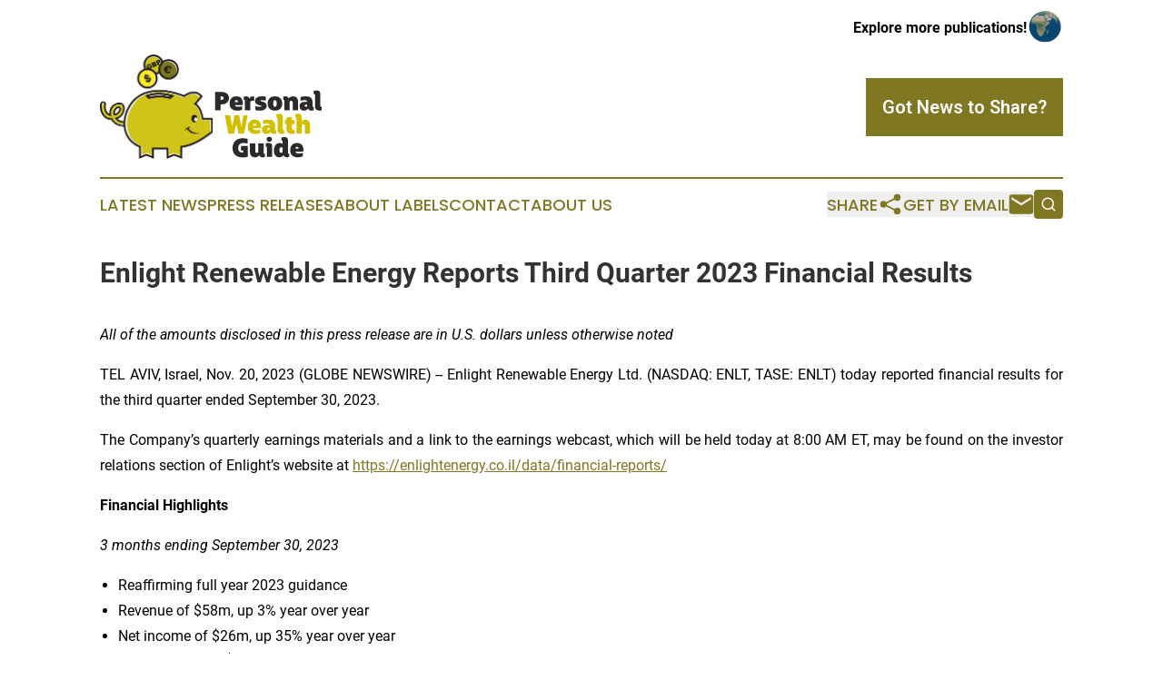

--- FILE ---
content_type: text/html;charset=utf-8
request_url: https://www.personalwealthguide.com/article/669749026-enlight-renewable-energy-reports-third-quarter-2023-financial-results
body_size: 33566
content:
<!DOCTYPE html>
<html lang="en">
<head>
  <title>Enlight Renewable Energy Reports Third Quarter 2023 Financial Results | Personal Wealth Guide</title>
  <meta charset="utf-8">
  <meta name="viewport" content="width=device-width, initial-scale=1">
    <meta name="description" content="Personal Wealth Guide is an online news publication focusing on banking, finance &amp; investment: Your finance and banking news reporter">
    <link rel="icon" href="https://cdn.newsmatics.com/agp/sites/personalwealthguide-favicon-1.png" type="image/png">
  <meta name="csrf-token" content="IqDI7NTDrRtzeqq-ZouheLF2XX3kfmppEsnaefX7ARs=">
  <meta name="csrf-param" content="authenticity_token">
  <link href="/css/styles.min.css?v1d0b8e25eaccc1ca72b30a2f13195adabfa54991" rel="stylesheet" data-turbo-track="reload">
  <link rel="stylesheet" href="/plugins/vanilla-cookieconsent/cookieconsent.css?v1d0b8e25eaccc1ca72b30a2f13195adabfa54991">
  
<style type="text/css">
    :root {
        --color-primary-background: rgba(128, 119, 34, 0.5);
        --color-primary: #807722;
        --color-secondary: #7a7625;
    }
</style>

  <script type="importmap">
    {
      "imports": {
          "adController": "/js/controllers/adController.js?v1d0b8e25eaccc1ca72b30a2f13195adabfa54991",
          "alertDialog": "/js/controllers/alertDialog.js?v1d0b8e25eaccc1ca72b30a2f13195adabfa54991",
          "articleListController": "/js/controllers/articleListController.js?v1d0b8e25eaccc1ca72b30a2f13195adabfa54991",
          "dialog": "/js/controllers/dialog.js?v1d0b8e25eaccc1ca72b30a2f13195adabfa54991",
          "flashMessage": "/js/controllers/flashMessage.js?v1d0b8e25eaccc1ca72b30a2f13195adabfa54991",
          "gptAdController": "/js/controllers/gptAdController.js?v1d0b8e25eaccc1ca72b30a2f13195adabfa54991",
          "hamburgerController": "/js/controllers/hamburgerController.js?v1d0b8e25eaccc1ca72b30a2f13195adabfa54991",
          "labelsDescription": "/js/controllers/labelsDescription.js?v1d0b8e25eaccc1ca72b30a2f13195adabfa54991",
          "searchController": "/js/controllers/searchController.js?v1d0b8e25eaccc1ca72b30a2f13195adabfa54991",
          "videoController": "/js/controllers/videoController.js?v1d0b8e25eaccc1ca72b30a2f13195adabfa54991",
          "navigationController": "/js/controllers/navigationController.js?v1d0b8e25eaccc1ca72b30a2f13195adabfa54991"          
      }
    }
  </script>
  <script>
      (function(w,d,s,l,i){w[l]=w[l]||[];w[l].push({'gtm.start':
      new Date().getTime(),event:'gtm.js'});var f=d.getElementsByTagName(s)[0],
      j=d.createElement(s),dl=l!='dataLayer'?'&l='+l:'';j.async=true;
      j.src='https://www.googletagmanager.com/gtm.js?id='+i+dl;
      f.parentNode.insertBefore(j,f);
      })(window,document,'script','dataLayer','GTM-KGCXW2X');
  </script>

  <script>
    window.dataLayer.push({
      'cookie_settings': 'delta'
    });
  </script>
</head>
<body class="df-5 is-subpage">
<noscript>
  <iframe src="https://www.googletagmanager.com/ns.html?id=GTM-KGCXW2X"
          height="0" width="0" style="display:none;visibility:hidden"></iframe>
</noscript>
<div class="layout">

  <!-- Top banner -->
  <div class="max-md:hidden w-full content universal-ribbon-inner flex justify-end items-center">
    <a href="https://www.affinitygrouppublishing.com/" target="_blank" class="brands">
      <span class="font-bold text-black">Explore more publications!</span>
      <div>
        <img src="/images/globe.png" height="40" width="40" class="icon-globe"/>
      </div>
    </a>
  </div>
  <header data-controller="hamburger">
  <div class="content">
    <div class="header-top">
      <div class="flex gap-2 masthead-container justify-between items-center">
        <div class="mr-4 logo-container">
          <a href="/">
              <img src="https://cdn.newsmatics.com/agp/sites/personalwealthguide-logo-1.svg" alt="Personal Wealth Guide"
                class="max-md:!h-[60px] lg:!max-h-[115px]" height="109"
                width="auto" />
          </a>
        </div>
        <button class="hamburger relative w-8 h-6">
          <span aria-hidden="true"
            class="block absolute h-[2px] w-9 bg-[--color-primary] transform transition duration-500 ease-in-out -translate-y-[15px]"></span>
          <span aria-hidden="true"
            class="block absolute h-[2px] w-7 bg-[--color-primary] transform transition duration-500 ease-in-out translate-x-[7px]"></span>
          <span aria-hidden="true"
            class="block absolute h-[2px] w-9 bg-[--color-primary] transform transition duration-500 ease-in-out translate-y-[15px]"></span>
        </button>
        <a href="/submit-news" class="max-md:hidden button button-upload-content button-primary w-fit">
          <span>Got News to Share?</span>
        </a>
      </div>
      <!--  Screen size line  -->
      <div class="absolute bottom-0 -ml-[20px] w-screen h-[1px] bg-[--color-primary] z-50 md:hidden">
      </div>
    </div>
    <!-- Navigation bar -->
    <div class="navigation is-hidden-on-mobile" id="main-navigation">
      <div class="w-full md:hidden">
        <div data-controller="search" class="relative w-full">
  <div data-search-target="form" class="relative active">
    <form data-action="submit->search#performSearch" class="search-form">
      <input type="text" name="query" placeholder="Search..." data-search-target="input" class="search-input md:hidden" />
      <button type="button" data-action="click->search#toggle" data-search-target="icon" class="button-search">
        <img height="18" width="18" src="/images/search.svg" />
      </button>
    </form>
  </div>
</div>

      </div>
      <nav class="navigation-part">
          <a href="/latest-news" class="nav-link">
            Latest News
          </a>
          <a href="/press-releases" class="nav-link">
            Press Releases
          </a>
          <a href="/about-labels" class="nav-link">
            About Labels
          </a>
          <a href="/contact" class="nav-link">
            Contact
          </a>
          <a href="/about" class="nav-link">
            About Us
          </a>
      </nav>
      <div class="w-full md:w-auto md:justify-end">
        <div data-controller="navigation" class="header-actions hidden">
  <button class="nav-link flex gap-1 items-center" onclick="window.ShareDialog.openDialog()">
    <span data-navigation-target="text">
      Share
    </span>
    <span class="icon-share"></span>
  </button>
  <button onclick="window.AlertDialog.openDialog()" class="nav-link nav-link-email flex items-center gap-1.5">
    <span data-navigation-target="text">
      Get by Email
    </span>
    <span class="icon-mail"></span>
  </button>
  <div class="max-md:hidden">
    <div data-controller="search" class="relative w-full">
  <div data-search-target="form" class="relative active">
    <form data-action="submit->search#performSearch" class="search-form">
      <input type="text" name="query" placeholder="Search..." data-search-target="input" class="search-input md:hidden" />
      <button type="button" data-action="click->search#toggle" data-search-target="icon" class="button-search">
        <img height="18" width="18" src="/images/search.svg" />
      </button>
    </form>
  </div>
</div>

  </div>
</div>

      </div>
      <a href="/submit-news" class="md:hidden uppercase button button-upload-content button-primary w-fit">
        <span>Got News to Share?</span>
      </a>
      <a href="https://www.affinitygrouppublishing.com/" target="_blank" class="nav-link-agp">
        Explore more publications!
        <img src="/images/globe.png" height="35" width="35" />
      </a>
    </div>
  </div>
</header>

  <div id="main-content" class="content">
    <div id="flash-message"></div>
    <h1>Enlight Renewable Energy Reports Third Quarter 2023 Financial Results</h1>
<div class="press-release">
  
      <p align="left"><em>All of the amounts disclosed in this press release are in U.S. dollars unless otherwise noted</em><br></p>  <p align="justify">TEL AVIV, Israel, Nov.  20, 2023  (GLOBE NEWSWIRE) -- Enlight Renewable Energy Ltd. (NASDAQ: ENLT, TASE: ENLT) today reported financial results for the third quarter ended September 30, 2023.</p>  <p align="justify">The Company&#x2019;s quarterly earnings materials and a link to the earnings webcast, which will be held today at 8:00 AM ET, may be found on the investor relations section of Enlight&#x2019;s website at <a href="https://www.globenewswire.com/Tracker?data=3Ww1ojx9o4FGRNqDAFbz7Dx2jOYjOw4oQEZ4X_laSTEOTQK-lBZ8HOX1_HR9HfIxPL0WIXA8igjxgRXa1Xti6-kmPxe_J3yt2qmD6CvaJXv4ic_Rs5r1aolW6DZt3b7BmHLwIbdzEzpqaMtnT_gOmUFyRSrjwC2DIxcRcB0z2ec=" rel="nofollow" target="_blank"><u>https://enlightenergy.co.il/data/financial-reports/</u></a></p>  <p align="justify"><strong>Financial Highlights </strong></p>  <p align="justify"><em>3 months ending September 30, 2023</em></p>  <ul type="disc">
<li>Reaffirming full year 2023 guidance</li>
<li>Revenue of $58m, up 3% year over year</li>
<li>Net income of $26m, up 35% year over year</li>
<li>Adjusted EBITDA<sup>*</sup> of $47m, up 32% year over year.</li>
<li>Cash flow from operation of $31m, up 57% year over year.</li>
</ul>  <p align="justify"><em>9 months ending September 30, 2023</em></p>  <ul type="disc">
<li>Revenue of $182m, up 39% year over year.</li>
<li>Net income of $82m, up 201% year over year</li>
<li>Adjusted EBITDA<sup>*</sup> of $142m, up 64% year over year</li>
<li>Cash flow from operation of $126m, up 135% year over year.</li>
</ul>  <p align="justify"><strong>Business Developments</strong></p>  <p align="justify"><em>Access to Capital</em></p>  <ul type="disc">
<li>Definitive documentation finalized for project finance on the solar portion of Project Atrisco (U.S.) and the Solar + Storage cluster (Israel). Both transactions amount to over $500m, and are expected to close in the coming weeks. Upon financial close, we expect more than $300m of excess equity to be recycled back to the Company.</li>
<li>Raised NIS 319m through an unsecured bond issuance in Israel at a 5.8% effective yield</li>
<li>Divested several non-core projects for $19m</li>
</ul>  <p align="justify"><em>Third Quarter Portfolio Updates</em></p>  <ul type="disc">
<li>2023 project plan achieved with a total of 1.8 GW of generation now operational; 256 MW and 90 MWh reached COD since last quarter&#x2019;s earnings report</li>
<li>Expanded the Mature Project portfolio by 530 MW and 1.3 GWh, largely through the addition of Country Acres and Quail Ranch, two projects in the Western U.S.</li>
<li>CO Bar cluster (1.2 GW and 0.8 GWh) expected to be delayed to 2026 COD driven by interconnection queue reform initiated by the Arizona regulator; Roadrunner and Quail Ranch to be accelerated to 2025 COD (414 MW and 1.34 GWh)</li>
<li>Executed 683 MW and 1.3 GWh of PPAs at attractive prices</li>
</ul>  <p align="justify">&#x201C;Our third quarter results demonstrate continued year over year growth in profitability, as characterized by our Net Income and Adjusted EBITDA. Moreover, we continue to see robust project returns, accelerated portfolio growth, and deep access to capital, despite the higher interest rate environment,&#x201D; said Gilad Yavetz, CEO of Enlight Renewable Energy.</p>  <p align="justify">&#x201C;We are uniquely positioned with our interconnection advantage to build large scale projects for utilities which urgently need power. This is enabling us to push PPA pricing higher, through the 1.8 GW of amendments secured in the last 18 months at an average price increase of 25%, and our newly signed PPAs. At the same time, our flexible procurement agreements have enabled us to capture the value of rapidly declining solar panel and battery prices. Declining project costs coupled with higher priced PPAs are pushing returns higher.&#x201D;</p>  <p align="justify">&#x201C;At the same time, we are continuing to convert our development projects into Mature Projects, including the 530 MW and 1.3 GWh we added to the Mature Portfolio this quarter. While Project CO Bar is now expected to be delayed to 2026, we have been able to accelerate some of our other major projects to 2025, while continuing to build the backlog for 2026 and beyond. Moreover, we continue to progress with our stated financing strategy. We are in the very final stages of securing more than $500m of project finance between Atrisco Solar and Israel Solar + Storage. When these transactions close, we expect more than $300m of equity to be recycled back to Enlight. Combined with cash on hand and cash flow from operational projects, we expect to have sufficient equity to reach up to 4.6 GW and 3.6 GWh of operational projects, extending out into 2026 CODs.&#x201D;</p>  <p align="justify">&#x201C;Finally, over a month ago Israel was attacked and now finds itself in a state of war. Despite this, Enlight continues to operate with minimal disruption. I am extremely proud of our employees&#x2019; focus and determination given the challenging environment. Our operational projects in Israel are currently producing power without impact, while the globally diversified nature of our portfolio between the United States, Europe and Israel continues to be a source of strength for our company.&#x201D;</p>  <p align="justify"><strong>Overview of Financial and Operating Results: Revenue</strong></p>  <p align="justify">In the third quarter of 2023, the Company&#x2019;s revenues increased to $58m, up from $56m last year, a growth rate of 3% year over year. The Company benefited from the revenue contribution of new operational projects and inflation indexation embedded in PPAs for already operational projects. This was largely offset by a decline in revenues at Gecama year over year, driven by lower electricity prices relative to the prices observed in the same quarter last year.</p> <table style="border-collapse: collapse; width:100%; border-collapse:collapse ;">
<tr>
<td style="text-align: left ;  vertical-align: middle; border-top: solid black 1pt ; border-left: solid black 1pt ; vertical-align: bottom ; "><em>($ thousands)</em></td>
<td colspan="2" style="text-align: center ;  vertical-align: middle; border-top: solid black 1pt ; vertical-align: bottom ; "><strong>For the three months period ended </strong></td>
<td colspan="2" style="text-align: center ;  vertical-align: middle; border-top: solid black 1pt ; border-right: solid black 1pt ; vertical-align: bottom ; "><strong>For the nine months period ended</strong></td>
</tr>
<tr>
<td style="max-width:28%; width:28%; min-width:28%;;text-align: left ;  vertical-align: middle; border-bottom: solid black 1pt ; border-left: solid black 1pt ; vertical-align: bottom ; "><strong>Segment</strong></td>
<td style="max-width:18%; width:18%; min-width:18%;;text-align: center ;  vertical-align: middle; border-bottom: solid black 1pt ; vertical-align: bottom ; "><strong>Sep. 30, 2023</strong></td>
<td style="max-width:18%; width:18%; min-width:18%;;text-align: center ;  vertical-align: middle; border-bottom: solid black 1pt ; vertical-align: bottom ; "><strong>Sep. 30, 2022</strong></td>
<td style="max-width:18%; width:18%; min-width:18%;;text-align: center ;  vertical-align: middle; border-bottom: solid black 1pt ; vertical-align: bottom ; "><strong>Sep. 30, 2023</strong></td>
<td style="max-width:18%; width:18%; min-width:18%;;text-align: center ;  vertical-align: middle; border-bottom: solid black 1pt ; border-right: solid black 1pt ; vertical-align: bottom ; "><strong>Sep. 30, 2022</strong></td>
</tr>
<tr>
<td style="border-bottom: solid black 1pt ; text-align: left ;  vertical-align: middle; vertical-align: bottom ; ">Israel</td>
<td style="border-bottom: solid black 1pt ; text-align: center ;  vertical-align: middle; vertical-align: bottom ; ">17,192</td>
<td style="border-bottom: solid black 1pt ; text-align: center ;  vertical-align: middle; vertical-align: bottom ; ">17,768</td>
<td style="border-bottom: solid black 1pt ; text-align: center ;  vertical-align: middle; vertical-align: bottom ; ">46,949</td>
<td style="border-bottom: solid black 1pt ; text-align: center ;  vertical-align: middle; vertical-align: bottom ; ">40,453</td>
</tr>
<tr>
<td style="border-top: solid black 1pt ; border-bottom: solid black 1pt ; text-align: left ;  vertical-align: middle; vertical-align: bottom ; ">Central-Eastern Europe</td>
<td style="border-top: solid black 1pt ; border-bottom: solid black 1pt ; text-align: center ;  vertical-align: middle; vertical-align: bottom ; ">17,160</td>
<td style="border-top: solid black 1pt ; border-bottom: solid black 1pt ; text-align: center ;  vertical-align: middle; vertical-align: bottom ; ">14,553</td>
<td style="border-top: solid black 1pt ; border-bottom: solid black 1pt ; text-align: center ;  vertical-align: middle; vertical-align: bottom ; ">61,497</td>
<td style="border-top: solid black 1pt ; border-bottom: solid black 1pt ; text-align: center ;  vertical-align: middle; vertical-align: bottom ; ">52,499</td>
</tr>
<tr>
<td style="border-top: solid black 1pt ; border-bottom: solid black 1pt ; text-align: left ;  vertical-align: middle; vertical-align: bottom ; ">Western Europe</td>
<td style="border-top: solid black 1pt ; border-bottom: solid black 1pt ; text-align: center ;  vertical-align: middle; vertical-align: bottom ; ">20,010</td>
<td style="border-top: solid black 1pt ; border-bottom: solid black 1pt ; text-align: center ;  vertical-align: middle; vertical-align: bottom ; ">21,689</td>
<td style="border-top: solid black 1pt ; border-bottom: solid black 1pt ; text-align: center ;  vertical-align: middle; vertical-align: bottom ; ">65,204</td>
<td style="border-top: solid black 1pt ; border-bottom: solid black 1pt ; text-align: center ;  vertical-align: middle; vertical-align: bottom ; ">31,285</td>
</tr>
<tr>
<td style="border-top: solid black 1pt ; text-align: left ;  vertical-align: middle; vertical-align: bottom ; ">USA</td>
<td style="border-top: solid black 1pt ; text-align: center ;  vertical-align: middle; vertical-align: bottom ; ">1,965</td>
<td style="border-top: solid black 1pt ; text-align: center ;  vertical-align: middle; vertical-align: bottom ; ">-</td>
<td style="border-top: solid black 1pt ; text-align: center ;  vertical-align: middle; vertical-align: bottom ; ">1,965</td>
<td style="border-top: solid black 1pt ; text-align: center ;  vertical-align: middle; vertical-align: bottom ; ">-</td>
</tr>
<tr>
<td style="border-top: solid black 1pt ; text-align: left ;  vertical-align: middle; vertical-align: bottom ; ">Management and Construction</td>
<td style="border-top: solid black 1pt ; text-align: center ;  vertical-align: middle; vertical-align: bottom ; ">1,992</td>
<td style="border-top: solid black 1pt ; text-align: center ;  vertical-align: middle; vertical-align: bottom ; ">2,354</td>
<td style="border-top: solid black 1pt ; text-align: center ;  vertical-align: middle; vertical-align: bottom ; ">6,262</td>
<td style="border-top: solid black 1pt ; text-align: center ;  vertical-align: middle; vertical-align: bottom ; ">7,066</td>
</tr>
<tr>
<td style="text-align: left ;  vertical-align: middle; border-top: solid black 1pt ; border-bottom: solid black 1pt ; border-left: solid black 1pt ; vertical-align: bottom ; "><strong>Total Revenues</strong></td>
<td style="text-align: center ;  vertical-align: middle; border-top: solid black 1pt ; border-bottom: solid black 1pt ; vertical-align: bottom ; "><strong>58,319</strong></td>
<td style="text-align: center ;  vertical-align: middle; border-top: solid black 1pt ; border-bottom: solid black 1pt ; vertical-align: bottom ; "><strong>56,364</strong></td>
<td style="text-align: center ;  vertical-align: middle; border-top: solid black 1pt ; border-bottom: solid black 1pt ; vertical-align: bottom ; "><strong>181,876</strong></td>
<td style="text-align: center ;  vertical-align: middle; border-top: solid black 1pt ; border-bottom: solid black 1pt ; border-right: solid black 1pt ; vertical-align: bottom ; "><strong>131,303</strong></td>
</tr>
<tr>
<td style="text-align: left ;  vertical-align: middle; border-top: solid black 1pt ; vertical-align: bottom ; ">&#xA0;</td>
<td style="text-align: center ;  vertical-align: middle; border-top: solid black 1pt ; vertical-align: bottom ; ">&#xA0;</td>
<td style="text-align: center ;  vertical-align: middle; border-top: solid black 1pt ; vertical-align: bottom ; ">&#xA0;</td>
<td style="text-align: center ;  vertical-align: middle; border-top: solid black 1pt ; vertical-align: bottom ; ">&#xA0;</td>
<td style="text-align: center ;  vertical-align: middle; border-top: solid black 1pt ; vertical-align: bottom ; ">&#xA0;</td>
</tr>
</table> <p align="justify">Since the third quarter of last year, 544 MW and 81 MWh of projects started selling electricity, including Bj&#xF6;rnberget in Sweden, Apex Solar in the U.S., ACDC in Hungary, and several small solar and storage projects in Israel. These projects collectively contributed $8m of revenue during the third quarter of 2023. The biggest contributor was Bj&#xF6;rnberget ($5m), which is now operating at full production. The Company also benefited from inflation indexation embedded in its PPAs, which contributed an additional $3m of revenue during the quarter. This reflected an average indexation of 7.2% across 592 MW of PPAs for projects that have been operational for a full year. There was no material net FX impact on the Company&#x2019;s revenues this quarter. Gecama revenues fell year over year by 38% ($8m year over year), driven by lower power prices relative to last year&#x2019;s peak electricity pricing. During the third quarter last year we sold electricity at Gecama at EUR 135 per MWh versus EUR 81 MWh for the same period this year.</p>  <p align="justify">Financial performance was well-balanced between Western Europe, Central-Eastern Europe (&#x201C;CEE&#x201D;) and Israel, with 60% of revenues in the third quarter of 2023 denominated in Euros, 6% in US Dollars, 4% in another European currency, and 30% denominated in Israeli shekel.</p>  <p align="justify">In addition to the above, the Company sold $5m of electricity in projects treated as financial assets in the third quarter. Under IFRS this revenue is accounted for as financing income or other non-P&amp;L metrics.</p>  <p align="justify"><strong>Net Income</strong></p>  <p align="justify">In the third quarter of 2023, the Company&#x2019;s net income increased to $26m, a growth rate of 35% year over year. There was a non-cash benefit of $8m this quarter attributed to the mark to market of interest rate hedges the Company entered into ahead of the financial close process at Atrisco. Enlight utilizes such hedges as a way to reduce interest rate risk ahead of securing project finance. The residual change in net income was driven by a reduction in the expectation for earnout payments linked to the acquisition of Clenera of $12m, compared to a $18m reduction during the same period in 2022, and gains recognized on project divestitures of $8m.</p>  <p align="justify"><strong>Adjusted EBITDA</strong><sup><strong>*</strong></sup></p>  <p align="justify">In the third quarter of 2023, the Company&#x2019;s Adjusted EBITDA grew by 32% to $47m compared to $36m for the same period in 2022. The increase was driven by the same factors which affected our revenue increase; gains recognized from project divestures; and the final installment of compensation payments from Siemens Gamesa linked to the delay in reaching full production at Bj&#xF6;rnberget. We recognized $2m of compensatory payments from Siemens during the quarter. With respect to divestures, the Company sold its 10% stake in the Faraday solar project (683 MW), a pre-NTP (notice to proceed) development project in the U.S. for $190,000 per MW. We recognized a gain of $3m in the third quarter and expect to recognize an additional gain of $2m in the fourth quarter. Similarly, the Company sold 50% of several small operational projects in Israel (25 MW) for $465,000 per MW, recognizing a gain in the third quarter of $5m. These gains were offset by a $1m increase in overhead.</p>  <p align="justify"><strong>Portfolio Overview</strong><sup>1</sup></p>  <p align="justify"><u>Key changes to the Company&#x2019;s project portfolio during the third quarter of 2023:</u></p>  <ul type="disc">
<li>Operational portfolio grew by 256 MW and 90 MWh, including Genesis Wind (207MW) and two projects which reached COD within the Solar &amp; Storage cluster in Israel</li>
<li>Mature Project portfolio grew by 530 MW and 1,300 MWh, largely driven by Country Acres and Quail Ranch. These two projects have both signed PPAs and interconnection agreements.</li>
</ul>  <p align="justify"><img alt="Portfolio Overview" data-mce-style="display: block; margin-left: auto; margin-right: auto;" height="260" name="GNW_RichHtml_External_IMG" src="https://ml.globenewswire.com/Resource/Download/c01bc19b-88ad-4be3-8bb9-ffc31f8b1ccf" style="display:block; margin-left:auto; margin-right:auto;" width="600"><br></p>  <p align="justify"><strong>United States</strong></p>  <p align="justify">Project fundamentals in the U.S. remain strong. During the last 18 months, Enlight amended approximately 1.8 GW of PPA contracts at an average price increase of 25%, demonstrating the high value that utilities place on Enlight&#x2019;s portfolio of advanced interconnections and strategically located projects. In addition, our solar panel and battery prices are falling as indexed equipment supply agreements are delivering capex savings. Both these trends are anticipated to drive favorable returns for projects expected to reach COD between 2024 and 2026.</p>  <p align="justify">Consistent with this backdrop, we are executing our financing strategy by recycling invested capital from Mature Projects back to Enlight. We have finalized definitive documentation with lenders for debt and tax equity of more than $300m at the solar portion of Atrisco (364 MW). Upon closing, which is expected imminently, excess equity of more than $200m will be recycled back to Enlight. We also divested our 10% holding of the Faraday project for $13m.</p>  <p align="justify">Since our last report, Enlight has continued to enlarge its U.S. portfolio. We added 556 MW and 1,228 MWh to our Mature Portfolio. The growth was primarily driven by the addition of Country Acres in November 2023 and Quail Ranch in October 2023, two combined solar and storage projects located in the Western U.S.&#xA0;We also expanded Roadrunner in light of greater demand from Arizona Electric Power Cooperative (AEPCO), the offtaker.</p>  <p align="justify">The Country Acres project has a capacity of 392 MW and 688 MWh and is located in northern California. We added the project to our Mature Portfolio upon signing both a PPA and interconnection agreement with the Sacramento Municipal Utility District. Enlight plans to begin construction on Country Acres in 2024 and reach COD in 2026.</p>  <p align="justify">In New Mexico, we signed a PPA with Public Service Company of New Mexico (PNM) for the Quail Ranch project, a 120 MW and 400 MWh expansion to the Atrisco project. A clear example of Enlight&#x2019;s &#x201C;Land &amp; Expand&#x201D; strategy, Quail Ranch is anticipated to share Atrisco&#x2019;s interconnection infrastructure (which already has a signed interconnection agreement), efficiently reducing risk and increasing returns. Construction is expected to begin in 2024, with COD expected in 2025.</p>  <p align="justify">The Atrisco solar project (364 MW) is progressing well with all panels through U.S. customs or on site. We expect the solar portion of the project to reach COD during the third quarter of 2024. Construction of the storage portion of Atrisco (1.2 GWh) is progressing at a slower pace than originally planned due to supplier delays in the third quarter. We are evaluating the possibility of a change to our battery supplier in order to meet the project schedule. The Company now expects to reach COD on the storage portion of the project during the fourth quarter of 2024.</p>  <p align="justify">In Arizona, the Arizona Public Services (&#x201C;APS&#x201D;) recently enacted a reform of its interconnection process. The reform is being implemented pursuant to a FERC order issued in September 2023, and transitions APS&#x2019; interconnection study process from a &#x201C;first-come, first-serve" approach to &#x201C;first-ready, first-served". The interconnection associated with our CO Bar project (1.2 GW and 824 GWh) is governed by APS&#x2019; interconnection tariff. Although CO Bar is one of the most advanced projects in the APS queue, with its real estate, permitting, offtake, system impact study and affected systems secured, the change in the queue process is likely to delay receipt of CO Bar&#x2019;s final interconnection agreement by approximately one year. This delay is anticipated to move the project&#x2019;s expected COD from 2025 to 2026. Consistent with the reform&#x2019;s first-ready first-served approach, Enlight is working with APS and its offtake partners to minimize the delay based on the project&#x2019;s advanced status.</p>  <p align="justify">Our extensive portfolio of Mature Projects enables us to partially offset the impact of the CO Bar delay. The COD schedule for Roadrunner (294 MW and 940 MWh) is now being advanced from the first half of 2026 to the second half of 2025. We have also added Quail Ranch (120 MW and 400 MWh) with a planned COD in 2025. Both projects have signed interconnection agreements, executed PPAs, and advanced permitting in place.</p>  <p align="justify">On supply chain costs, our indexed supply contracts in the United States have enabled us to capture falling prices for solar panels and batteries. Enlight has the right to purchase up to 2 GW of modules compliant with AD/CVD and UFLPA with delivery through 2025 at spot prices. In the first half of 2023, our project models assumed panel pricing at 36-40 cents per watt and battery container pricing at approximately $250 per KWh. Today this equipment can be acquired at less than 30 cents per watt and under $180 per KWh.</p>  <p align="justify"><strong>Europe</strong></p>  <p align="justify">The Company made progress on its European portfolio during the quarter. The Company achieved an offtake agreement for Pupin, a 94 MW wind project in Serbia. The arrangement will be structured through a &#x201C;Contract for Differences&#x201D; mechanism for 15 years with the state-owned utility Elektroprivreda Srbije, which will secure a base rate of EUR 68.88 per MWh for 72% of the project&#x2019;s output, linked to Eurostat's Consumer Price Index. The remainder of the electricity produced will be sold on a merchant basis. Pupin is located adjacent to Blacksmith, our existing operational asset in Serbia, and both projects leverage the same interconnection point under our &#x201C;Land and Expand&#x201D; strategy.</p>  <p align="justify">On the development front, Gecama Solar (Spain), a 225 MW solar and 200 MWh storage project, is in final discussions with environmental authorities to secure its environmental permit, the site&#x2019;s last major development milestone. Start of construction has now been pushed into H1 2024, with COD expected by H1 2025, a quarter delay from our expectation last quarter.</p>  <p align="justify">Within the Company&#x2019;s operational portfolio in Europe, wind speeds during the third quarter were as expected. During the third quarter of 2023, Gecama (Spain) sold electricity at an average price of EUR 81 per MWh, of which 58% was hedged at EUR 67 per MWh with the remainder sold on merchant basis at EUR 100 per MWh. Windfall taxes were EUR 7 per MWh. Merchant prices in Spain are expected to remain high through 2024. As of the end of the third quarter, the Company signed hedges comprising 64% of expected production at an average price of EUR 99 per MWh for 2024 delivery. Given the current lack of a permanent government in Spain, there is uncertainty as to whether the windfall tax regime currently in place will be extended into 2024.</p>  <p align="justify"><strong>Israel</strong></p>  <p align="justify">Genesis Wind, the largest renewable energy project in Israel totaling 207 MW, began commercial operation. Moreover, the Company continues to progress construction on the Solar + Storage project cluster, totaling 248 MW and 567 MWh of storage. Since the release of our last financial statements and until November 20, 2023 (the &#x201C;Approval Date&#x201D;), 49 MW and 90 MWh reached commercial operation, increasing the total operational capacity of the cluster to 72 MW and 135 MWh. Most of the remaining cluster is expected to be commercialized by the end of the first half of 2024.</p>  <p align="justify">Enlight continued to make progress on securing offtake for the Solar + Storage projects. Corporate PPAs were signed with the Israeli division of Applied Materials, BIG Shopping Centers, and other companies totaling 77 MW and 194 MWh, with negotiations ongoing with several additional offtakers. As a result of the deregulation of the electricity sector in Israel planned for the start of 2024, we are observing significant demand for renewable energy from our customers, which has in turn increased our PPA prices and the returns we expect to generate from our future projects.</p>  <p align="justify">The Company also sold a 50% stake in a 25 MW non-core project for $6m ($465,000 per MW).</p>  <p align="justify"><strong>Impact of Hostilities in Israel on Enlight&#x2019;s Activities</strong></p>  <p align="justify">On October 7, 2023, Israel was attacked by terrorist entities from the Gaza Strip, and now finds itself in a state of war. Despite this, Enlight continues to operate with minimal disruption, both in Israel and around the world.</p>  <p align="justify">With regards to Enlight&#x2019;s portfolio of projects in Israel, 516 MW and 135 MWh are in operation, and 254 MW and 904 MWh are under construction / pre-construction. All operational projects are functioning without interruption and regular maintenance continues to be performed. We do expect an immaterial delay in the schedule for some of our Israeli projects under construction or pre-construction, as contractors and regulatory bodies are working at a slower pace.</p>  <p align="justify">The Company&#x2019;s administrative and management teams based in Israel are fully operational at the moment, and we have put in place business continuity plans to minimize the potential impact of the conflict, including with respect to employees&#x2018; call-up for military service.</p>  <p align="justify">Though Enlight is an Israeli-based company, most of our portfolio is located in Europe and the U.S. This global diversification provides a source of strength and commercial balance to the Company. Moreover, the relative contribution of Israel is set to fall in the coming years as new projects come online across Europe and the U.S. We provide below the current proportional representation of Israel within the Company&#x2019;s overall financial performance and business structure for the nine months ended September 30, 2023:</p>  <ul type="disc">
<li>Total revenues originating in Israel were $48m, representing 26% of total revenues for the period.</li>
<li>Total tangible fixed assets located in Israel amounted to $0.9bn, representing 33% of total tangible fixed assets</li>
<li>The number of employees located in Israel was 118, representing 45% of the company's total employees. We have put in business continuity plans with respect to the approximately 19% of Israel-based workers who are currently in active military service.</li>
</ul>  <p align="justify">We stand fully behind staff, who, as army reservists, have been called up to serve in the Israel Defense Force. We also support the extensive community outreach and acts of goodwill that many Enlight employees have engaged in over the past weeks.</p>  <p align="justify"><strong>Project Finance Arrangements</strong></p>  <p align="justify">Enlight is in the final stages of completing financial close for two major projects: Atrisco Solar in the U.S. and Solar+Storage cluster in Israel. Definitive documentation for the solar portion of Atrisco has been finalized for more than $300m of debt and tax equity. Completion of the transaction is expected imminently. We are also in the final steps of securing project finance for the Solar + Storage cluster in Israel, of approximately $200m. Upon closing, both these transactions combined are expected to recycle more than $300m of equity capital back to Enlight to be used to fund the Company&#x2019;s future growth plans.</p>  <p align="justify"><strong>Balance Sheet </strong></p>  <p align="justify">The Company maintains $170m of revolving credit facilities at several Israeli banks, of which $110m remain undrawn as of the end of the third quarter. These resources enhance our financial strength and provide additional flexibility to the Company as it delivers on its Mature Project portfolio.</p> <table style="border-collapse: collapse; width:100%; border-collapse:collapse ;">
<tr>
<td colspan="4" style="text-align: left ;  vertical-align: middle; border-left: solid black 1pt ; border-top: solid black 1pt ; vertical-align: bottom ; "><strong><em>($ thousands)</em></strong></td>
<td style="text-align: center ;  vertical-align: middle; border-top: solid black 1pt ; vertical-align: bottom ; ">&#xA0;</td>
<td style="text-align: center ;  vertical-align: middle; border-top: solid black 1pt ; vertical-align: bottom ; ">&#xA0;</td>
<td style="text-align: center ;  vertical-align: middle; border-right: solid black 1pt ; border-top: solid black 1pt ; vertical-align: bottom ; "><strong>September 30, 2023</strong></td>
</tr>
<tr>
<td style="max-width:78%; width:78%; min-width:78%;;border-bottom: solid black 1pt ; text-align: left ;  vertical-align: middle; border-left: solid black 1pt ; vertical-align: bottom ; "><strong>Cash and Cash Equivalents:</strong></td>
<td style="max-width:1%; width:1%; min-width:1%;;border-bottom: solid black 1pt ; text-align: left ;  vertical-align: middle; vertical-align: bottom ; ">&#xA0;</td>
<td style="max-width:1%; width:1%; min-width:1%;;border-bottom: solid black 1pt ; text-align: left ;  vertical-align: middle; vertical-align: bottom ; ">&#xA0;</td>
<td colspan="2" style="max-width:1%; width:1%; min-width:1%;;border-bottom: solid black 1pt ; text-align: left ;  vertical-align: middle; vertical-align: bottom ; ">&#xA0;</td>
<td style="max-width:1%; width:1%; min-width:1%;;border-bottom: solid black 1pt ; text-align: left ;  vertical-align: middle; vertical-align: bottom ; ">&#xA0;</td>
<td style="max-width:18%; width:18%; min-width:18%;;border-bottom: solid black 1pt ; text-align: left ;  vertical-align: middle; border-right: solid black 1pt ; vertical-align: bottom ; ">&#xA0;</td>
</tr>
<tr>
<td colspan="4" style="border-top: solid black 1pt ; border-bottom: solid black 1pt ; text-align: left ;  vertical-align: middle; vertical-align: bottom ; ">Enlight Renewable Energy Ltd ,Enlight EU Energies Kft and Enlight Renewable LLC, excluding subsidiaries <strong>(&#x201C;Topco&#x201D;)</strong>
</td>
<td style="border-top: solid black 1pt ; border-bottom: solid black 1pt ; text-align: left ;  vertical-align: middle; vertical-align: bottom ; ">&#xA0;</td>
<td style="border-top: solid black 1pt ; border-bottom: solid black 1pt ; text-align: center ;  vertical-align: middle; vertical-align: bottom ; ">&#xA0;</td>
<td style="border-top: solid black 1pt ; border-bottom: solid black 1pt ; text-align: center ;  vertical-align: middle; vertical-align: bottom ; ">98,367</td>
</tr>
<tr>
<td style="border-top: solid black 1pt ; border-bottom: solid black 1pt ; text-align: left ;  vertical-align: middle; vertical-align: bottom ; ">Subsidiaries</td>
<td style="border-top: solid black 1pt ; border-bottom: solid black 1pt ; text-align: left ;  vertical-align: middle; vertical-align: bottom ; ">&#xA0;</td>
<td style="border-top: solid black 1pt ; border-bottom: solid black 1pt ; text-align: left ;  vertical-align: middle; vertical-align: bottom ; ">&#xA0;</td>
<td colspan="2" style="border-top: solid black 1pt ; border-bottom: solid black 1pt ; text-align: left ;  vertical-align: middle; vertical-align: bottom ; ">&#xA0;</td>
<td style="border-top: solid black 1pt ; border-bottom: solid black 1pt ; text-align: center ;  vertical-align: middle; vertical-align: bottom ; ">&#xA0;</td>
<td style="border-top: solid black 1pt ; border-bottom: solid black 1pt ; text-align: center ;  vertical-align: middle; vertical-align: bottom ; ">147,173</td>
</tr>
<tr>
<td style="border-top: solid black 1pt ; border-bottom: solid black 1pt ; text-align: left ;  vertical-align: middle; vertical-align: bottom ; "><strong>Deposits:</strong></td>
<td style="border-top: solid black 1pt ; border-bottom: solid black 1pt ; text-align: left ;  vertical-align: middle; vertical-align: bottom ; ">&#xA0;</td>
<td style="border-top: solid black 1pt ; border-bottom: solid black 1pt ; text-align: left ;  vertical-align: middle; vertical-align: bottom ; ">&#xA0;</td>
<td colspan="2" style="border-top: solid black 1pt ; border-bottom: solid black 1pt ; text-align: left ;  vertical-align: middle; vertical-align: bottom ; ">&#xA0;</td>
<td style="border-top: solid black 1pt ; border-bottom: solid black 1pt ; text-align: center ;  vertical-align: middle; vertical-align: bottom ; ">&#xA0;</td>
<td style="border-top: solid black 1pt ; border-bottom: solid black 1pt ; text-align: center ;  vertical-align: middle; vertical-align: bottom ; ">&#xA0;</td>
</tr>
<tr>
<td style="border-top: solid black 1pt ; border-bottom: solid black 1pt ; text-align: left ;  vertical-align: middle; vertical-align: bottom ; ">Short term deposits</td>
<td style="border-top: solid black 1pt ; border-bottom: solid black 1pt ; text-align: left ;  vertical-align: middle; vertical-align: bottom ; ">&#xA0;</td>
<td style="border-top: solid black 1pt ; border-bottom: solid black 1pt ; text-align: left ;  vertical-align: middle; vertical-align: bottom ; ">&#xA0;</td>
<td colspan="2" style="border-top: solid black 1pt ; border-bottom: solid black 1pt ; text-align: left ;  vertical-align: middle; vertical-align: bottom ; ">&#xA0;</td>
<td style="border-top: solid black 1pt ; border-bottom: solid black 1pt ; text-align: center ;  vertical-align: middle; vertical-align: bottom ; ">&#xA0;</td>
<td style="border-top: solid black 1pt ; border-bottom: solid black 1pt ; text-align: center ;  vertical-align: middle; vertical-align: bottom ; ">9,558</td>
</tr>
<tr>
<td style="border-top: solid black 1pt ; border-bottom: solid black 1pt ; text-align: left ;  vertical-align: middle; vertical-align: bottom ; "><strong>Restricted Cash:</strong></td>
<td style="border-top: solid black 1pt ; border-bottom: solid black 1pt ; text-align: left ;  vertical-align: middle; vertical-align: bottom ; ">&#xA0;</td>
<td style="border-top: solid black 1pt ; border-bottom: solid black 1pt ; text-align: left ;  vertical-align: middle; vertical-align: bottom ; ">&#xA0;</td>
<td colspan="2" style="border-top: solid black 1pt ; border-bottom: solid black 1pt ; text-align: left ;  vertical-align: middle; vertical-align: bottom ; ">&#xA0;</td>
<td style="border-top: solid black 1pt ; border-bottom: solid black 1pt ; text-align: center ;  vertical-align: middle; vertical-align: bottom ; ">&#xA0;</td>
<td style="border-top: solid black 1pt ; border-bottom: solid black 1pt ; text-align: center ;  vertical-align: middle; vertical-align: bottom ; ">&#xA0;</td>
</tr>
<tr>
<td style="border-top: solid black 1pt ; border-bottom: solid black 1pt ; text-align: left ;  vertical-align: middle; vertical-align: bottom ; ">Projects under construction</td>
<td style="border-top: solid black 1pt ; border-bottom: solid black 1pt ; text-align: left ;  vertical-align: middle; vertical-align: bottom ; ">&#xA0;</td>
<td style="border-top: solid black 1pt ; border-bottom: solid black 1pt ; text-align: left ;  vertical-align: middle; vertical-align: bottom ; ">&#xA0;</td>
<td colspan="2" style="border-top: solid black 1pt ; border-bottom: solid black 1pt ; text-align: left ;  vertical-align: middle; vertical-align: bottom ; ">&#xA0;</td>
<td style="border-top: solid black 1pt ; border-bottom: solid black 1pt ; text-align: center ;  vertical-align: middle; vertical-align: bottom ; ">&#xA0;</td>
<td style="border-top: solid black 1pt ; border-bottom: solid black 1pt ; text-align: center ;  vertical-align: middle; vertical-align: bottom ; ">176,181</td>
</tr>
<tr>
<td colspan="4" style="border-top: solid black 1pt ; text-align: left ;  vertical-align: middle; vertical-align: bottom ; ">Reserves, including debt service, performance obligations and others</td>
<td style="border-top: solid black 1pt ; text-align: left ;  vertical-align: middle; vertical-align: bottom ; ">&#xA0;</td>
<td style="border-top: solid black 1pt ; text-align: center ;  vertical-align: middle; vertical-align: bottom ; ">&#xA0;</td>
<td style="border-top: solid black 1pt ; text-align: center ;  vertical-align: middle; vertical-align: bottom ; ">44,601</td>
</tr>
<tr>
<td style="text-align: left ;  vertical-align: middle; border-bottom: solid black 1pt ; border-top: solid black 1pt ; border-left: solid black 1pt ; vertical-align: bottom ; "><strong>Total Cash</strong></td>
<td style="text-align: left ;  vertical-align: middle; border-bottom: solid black 1pt ; border-top: solid black 1pt ; vertical-align: bottom ; "><strong>&#xA0;</strong></td>
<td style="text-align: left ;  vertical-align: middle; border-bottom: solid black 1pt ; border-top: solid black 1pt ; vertical-align: bottom ; "><strong>&#xA0;</strong></td>
<td colspan="2" style="text-align: left ;  vertical-align: middle; border-bottom: solid black 1pt ; border-top: solid black 1pt ; vertical-align: bottom ; "><strong>&#xA0;</strong></td>
<td style="text-align: center ;  vertical-align: middle; border-bottom: solid black 1pt ; border-top: solid black 1pt ; vertical-align: bottom ; ">&#xA0;</td>
<td style="text-align: center ;  vertical-align: middle; border-bottom: solid black 1pt ; border-top: solid black 1pt ; border-right: solid black 1pt ; vertical-align: bottom ; "><strong>475,880</strong></td>
</tr>
<tr>
<td style="text-align: left ;  vertical-align: middle; vertical-align: bottom ; ">&#xA0;</td>
<td style="text-align: left ;  vertical-align: middle; vertical-align: bottom ; ">&#xA0;</td>
<td style="text-align: left ;  vertical-align: middle; vertical-align: bottom ; ">&#xA0;</td>
<td colspan="2" style="text-align: left ;  vertical-align: middle; vertical-align: bottom ; ">&#xA0;</td>
<td style="text-align: center ;  vertical-align: middle; vertical-align: bottom ; ">&#xA0;</td>
<td style="text-align: center ;  vertical-align: middle; vertical-align: bottom ; ">&#xA0;</td>
</tr>
</table> <p><strong>2023 Financial Outlook</strong><br></p>  <p align="justify">Commenting on the outlook, Enlight Chief Financial Officer Nir Yehuda noted, &#x201C;The Company&#x2019;s financial performance during the third quarter exhibited the solid progress that characterizes our growth plan. We are therefore pleased to reaffirm our Revenue and Adjusted EBITDA guidance for 2023.&#x201D;</p>  <p align="justify">Details of the 2023 outlook include:</p>  <ul type="disc">
<li>Revenue between $265m and $275m</li>
<li>Adjusted EBITDA<sup>2</sup> between $188m and $198m</li>
</ul>  <p align="start"><strong>Conference</strong>&#xA0;<strong>Call</strong>&#xA0;<strong>Information</strong></p>  <p align="justify">Enlight plans to hold its Third Quarter 2023 Conference Call and Webcast on Monday, November 20, 2023 at 8:00 a.m. ET to review its financial results and business outlook. Management will deliver prepared remarks followed by a question-and-answer session. Participants can join by conference call or webcast:</p>  <ul>
<li>
<strong>Conference Call:</strong> Please pre-register by conference call: <a href="https://register.vevent.com/register/BI52779dbf5d764f61a8c1c4117b0b630f" rel="nofollow" target="_blank">https://register.vevent.com/register/BI52779dbf5d764f61a8c1c4117b0b630f</a><br> Upon registering, you will be emailed a dial-in number, direct passcode and unique PIN.</li>
<li>
<strong>Webcast:<br></strong>Please join and register by webcast <a href="https://edge.media-server.com/mmc/p/y6yz9xyf" rel="nofollow" target="_blank"><u>https://edge.media-server.com/mmc/p/y6yz9xyf</u></a>
</li>
</ul>  <p align="justify">The press release with the financial results as well as the investor presentation materials will be accessible from the Company&#x2019;s website prior to the conference call. Approximately one hour after completion of the live call, an archived version of the webcast will be available on the Company&#x2019;s investor relations website at <a href="https://www.globenewswire.com/Tracker?data=3Ww1ojx9o4FGRNqDAFbz7Dx2jOYjOw4oQEZ4X_laSTGkYz6e6kzlN2CMLMNEqKkrJoOkWLzdANjsaKEREPJWlmmN8wABC8FC2NvCtxpJWgqE9yVD1dwowp8l2vcL99y0tCk9a6yMBlLe-phY-aleYQ==" rel="nofollow" target="_blank"><u>https://enlightenergy.co.il/info/investors/</u></a>.</p>  <p align="start"><strong>Supplemental</strong>&#xA0;<strong>Financial</strong>&#xA0;<strong>and Other</strong>&#xA0;<strong>Information</strong></p>  <p align="start">We intend to announce material information to the public through the Enlight investor relations website at <a href="https://www.globenewswire.com/Tracker?data=3Ww1ojx9o4FGRNqDAFbz7Dx2jOYjOw4oQEZ4X_laSTGkYz6e6kzlN2CMLMNEqKkra9e_BqxgTzNr9Gatz7JEe8_gA8vGnPifc4VRyPnCQoz5V6yhrfJ5s5oEvQkCkj9WE6m3OaCkBXZhiM5ym3dAeQ==" rel="nofollow" target="_blank"><u>https://enlightenergy.co.il/info/investors</u></a>, SEC filings, press releases, public conference calls, and public webcasts. We use these channels to communicate with our investors, customers, and the public about our company, our offerings, and other issues. As such, we encourage investors, the media, and others to follow the channels listed above, and to review the information disclosed through such channels. Any updates to the list of disclosure channels through which we will announce information will be posted on the investor relations page of our website.</p>  <p align="start"><strong>Non-IFRS Financial Measures </strong></p>  <p align="start">This release presents Adjusted EBITDA, a financial metric, which is provided as a complement to the results provided in accordance with the International Financial Reporting Standards as issued by the International Accounting Standards Board (&#x201C;IFRS&#x201D;). A reconciliation of the non-IFRS financial information to the most directly comparable IFRS financial measure is provided in the accompanying tables found at the end of this release.</p>  <p align="start">We define Adjusted EBITDA as net income (loss) plus depreciation and amortization, share based compensation, finance expenses, taxes on income and share in losses of equity accounted investees and minus finance income and non-recurring other income. Non-recurring other income for the third quarter of 2023 included income recognized in relation to the reduction of earnout we expect to pay as part of the Clenera Acquisition and other income recognized in relation to tax credits for projects in the United States. With respect to other expense (income), as part of Enlight&#x2019;s strategy to accelerate growth and reduce the need for equity financing, the Company sells parts of, or entire, developed assets from time to time, and therefore includes realized gains and losses from these asset dispositions in Adjusted EBITDA. Our management believes Adjusted EBITDA is indicative of operational performance and ongoing profitability and uses Adjusted EBITDA to evaluate the operating performance and for planning and forecasting purposes.</p>  <p align="start">Non-IFRS financial measures have limitations as analytical tools and should not be considered in isolation or as substitutes for financial information presented under IFRS. There are a number of limitations related to the use of non-IFRS financial measures versus comparable financial measures determined under IFRS. For example, other companies in our industry may calculate the non-IFRS financial measures that we use differently or may use other measures to evaluate their performance. All of these limitations could reduce the usefulness of our non-IFRS financial measures as analytical tools. Investors are encouraged to review the related IFRS financial measure, Net Income, and the reconciliations of Adjusted EBITDA provided below to Net Income and to not rely on any single financial measure to evaluate our business.</p>  <p align="start"><strong>Special Note Regarding Forward-Looking Statements</strong></p>  <p align="start">This press release contains forward-looking statements within the meaning of the U.S. Private Securities Litigation Reform Act of 1995. We intend such forward-looking statements to be covered by the safe harbor provisions for forward-looking statements as contained in Section 27A of the Securities Act of 1933, as amended, and Section 21E of the Securities Exchange Act of 1934, as amended. All statements contained in this press release other than statements of historical fact, including, without limitation, statements regarding the Company&#x2019;s business strategy and plans, capabilities of the Company&#x2019;s project portfolio and achievement of operational objectives, market opportunity and potential growth, discussions with commercial counterparties and financing sources, progress of Company projects, including anticipated timing of related approvals and anticipated production delays, the Company&#x2019;s future financial results, expected impact from various regulatory developments, expectations regarding wind production, electricity prices and windfall taxes, the potential impact of the current conflicts in Israel on our operations and financial condition and Company actions designed to mitigate such impact, and Revenue and Adjusted EBITDA guidance, the expected timing of completion of our ongoing projects, and the Company&#x2019;s anticipated cash requirements and financing plans, are forward-looking statements. The words &#x201C;may,&#x201D; &#x201C;might,&#x201D; &#x201C;will,&#x201D; &#x201C;could,&#x201D; &#x201C;would,&#x201D; &#x201C;should,&#x201D; &#x201C;expect,&#x201D; &#x201C;plan,&#x201D; &#x201C;anticipate,&#x201D; &#x201C;intend,&#x201D; &#x201C;target,&#x201D; &#x201C;seek,&#x201D; &#x201C;believe,&#x201D; &#x201C;estimate,&#x201D; &#x201C;predict,&#x201D; &#x201C;potential,&#x201D; &#x201C;continue,&#x201D; &#x201C;contemplate,&#x201D; &#x201C;possible,&#x201D; &#x201C;forecasts,&#x201D; &#x201C;aims&#x201D; or the negative of these terms and similar expressions are intended to identify forward-looking statements, though not all forward-looking statements use these words or expressions.</p>  <p align="start">These statements are neither promises nor guarantees, but involve known and unknown risks, uncertainties and other important factors that may cause our actual results, performance or achievements to be materially different from any future results, performance or achievements expressed or implied by the forward-looking statements, including, but not limited to, the following: our ability to site suitable land for, and otherwise source, renewable energy projects and to successfully develop and convert them into Operational Projects; availability of, and access to, interconnection facilities and transmission systems; our ability to obtain and maintain governmental and other regulatory approvals and permits, including environmental approvals and permits; construction delays, operational delays and supply chain disruptions leading to increased cost of materials required for the construction of our projects, as well as cost overruns and delays related to disputes with contractors; our suppliers&#x2019; ability and willingness to perform both existing and future obligations; competition from traditional and renewable energy companies in developing renewable energy projects; potential slowed demand for renewable energy projects and our ability to enter into new offtake contracts on acceptable terms and prices as current offtake contracts expire; offtakers&#x2019; ability to terminate contracts or seek other remedies resulting from failure of our projects to meet development, operational or performance benchmarks; various technical and operational challenges leading to unplanned outages, reduced output, interconnection or termination issues; the dependence of our production and revenue on suitable meteorological and environmental conditions, and our ability to accurately predict such conditions; our ability to enforce warranties provided by our counterparties in the event that our projects do not perform as expected; government curtailment, energy price caps and other government actions that restrict or reduce the profitability of renewable energy production; electricity price volatility at assets with merchant exposure, unusual weather conditions (including the effects of climate change, could adversely affect wind and solar conditions), catastrophic weather-related or other damage to facilities, unscheduled generation outages, maintenance or repairs, unanticipated changes to availability due to higher demand, shortages, transportation problems or other developments, environmental incidents, or electric transmission system constraints and the possibility that we may not have adequate insurance to cover losses as a result of such hazards; our dependence on certain operational projects for a substantial portion of our cash flows; our ability to continue to grow our portfolio of projects through successful acquisitions; changes and advances in technology that impair or eliminate the competitive advantage of our projects or upsets the expectations underlying investments in our technologies; our ability to effectively anticipate and manage cost inflation, interest rate risk, currency exchange fluctuations (such as recent declines in the value of the Israeli shekel following Hamas&#x2019; attacks against Israel) and other macroeconomic conditions that impact our business; our ability to retain and attract key personnel; our ability to manage legal and regulatory compliance and litigation risk across our global corporate structure; our ability to protect our business from, and manage the impact of, cyber-attacks, disruptions and security incidents, as well as acts of terrorism or war; changes to existing renewable energy industry policies and regulations that present technical, regulatory and economic barriers to renewable energy projects; the reduction, elimination or expiration of government incentives for, or regulations mandating the use of, renewable energy; our ability to effectively manage our supply chain and comply with applicable regulations with respect to international trade relations, tariffs, sanctions, export controls and anti-bribery and anti-corruption laws; our ability to effectively comply with Environmental Health and Safety and other laws and regulations and receive and maintain all necessary licenses, permits and authorizations; our performance of various obligations under the terms of our indebtedness (and the indebtedness of our subsidiaries that we guarantee) and our ability to continue to secure project financing on attractive terms for our projects; limitations on our management rights and operational flexibility due to our use of tax equity arrangements; potential claims and disagreements with partners, investors and other counterparties that could reduce our right to cash flows generated by our projects; our ability to comply with tax laws of various jurisdictions in which we currently operate as well as the tax laws in jurisdictions in which we intend to operate in the future; the unknown effect of the dual listing of our ordinary shares on the price of our ordinary shares; various risks related to our incorporation and location in Israel, including with respect to conflicts with Hamas and other hostile groups; the costs and requirements of being a public company, including the diversion of management&#x2019;s attention with respect to such requirements; certain provisions in our Articles of Association and certain applicable regulations that may delay or prevent a change of control; and other risk factors set forth in the section titled &#x201C;Risk factors&#x201D; in our Annual Report on Form 20-F for the fiscal year ended December 31, 2022, filed with the Securities and Exchange Commission (the &#x201C;SEC&#x201D;), as may be updated in our other documents filed with or furnished to the SEC.</p>  <p align="justify">These statements reflect management&#x2019;s current expectations regarding future events and operating performance and speak only as of the date of this press release. You should not put undue reliance on any forward-looking statements. Although we believe that the expectations reflected in the forward-looking statements are reasonable, we cannot guarantee that future results, levels of activity, performance and events and circumstances reflected in the forward-looking statements will be achieved or will occur. Except as required by applicable law, we undertake no obligation to update or revise publicly any forward-looking statements, whether as a result of new information, future events or otherwise, after the date on which the statements are made or to reflect the occurrence of unanticipated events.</p>  <p align="justify"><strong>About Enlight</strong></p>  <p align="justify">Founded in 2008, Enlight develops, finances, constructs, owns, and operates utility-scale renewable energy projects. Enlight operates across the three largest renewable segments today: solar, wind and energy storage. A global platform, Enlight operates in the United States, Israel and 9 European countries. Enlight has been traded on the Tel Aviv Stock Exchange since 2010 (TASE: ENLT) and completed its U.S. IPO (Nasdaq: ENLT) in 2023.</p> <table style="border-collapse: collapse; width:100%; border-collapse:collapse ;">
<tr>
<td style="text-align: left ;  vertical-align: middle; vertical-align: bottom ; "><strong>Appendix 1 &#x2013; Financial information </strong></td>
<td style="text-align: left ;  vertical-align: middle; vertical-align: bottom ; ">&#xA0;</td>
<td colspan="3" style="text-align: left ;  vertical-align: middle; vertical-align: bottom ; ">&#xA0;</td>
<td style="text-align: left ;  vertical-align: middle; vertical-align: bottom ; ">&#xA0;</td>
<td colspan="3" style="text-align: left ;  vertical-align: middle; vertical-align: bottom ; ">&#xA0;</td>
<td style="text-align: left ;  vertical-align: middle; vertical-align: bottom ; ">&#xA0;</td>
<td colspan="3" style="text-align: left ;  vertical-align: middle; vertical-align: bottom ; ">&#xA0;</td>
<td style="text-align: left ;  vertical-align: middle; vertical-align: bottom ; ">&#xA0;</td>
<td colspan="3" style="text-align: left ;  vertical-align: middle; vertical-align: bottom ; ">&#xA0;</td>
</tr>
<tr>
<td style="border-bottom: solid black 1pt ; text-align: left ;  vertical-align: middle; vertical-align: bottom ; "><strong>Consolidated Statements of Income </strong></td>
<td style="border-bottom: solid black 1pt ; text-align: left ;  vertical-align: middle; vertical-align: bottom ; "><strong>&#xA0;</strong></td>
<td colspan="3" style="border-bottom: solid black 1pt ; text-align: left ;  vertical-align: middle; vertical-align: bottom ; "><strong>&#xA0;</strong></td>
<td style="border-bottom: solid black 1pt ; text-align: left ;  vertical-align: middle; vertical-align: bottom ; "><strong>&#xA0;</strong></td>
<td colspan="3" style="border-bottom: solid black 1pt ; text-align: left ;  vertical-align: middle; vertical-align: bottom ; "><strong>&#xA0;</strong></td>
<td style="border-bottom: solid black 1pt ; text-align: left ;  vertical-align: middle; vertical-align: bottom ; "><strong>&#xA0;</strong></td>
<td colspan="3" style="border-bottom: solid black 1pt ; text-align: left ;  vertical-align: middle; vertical-align: bottom ; "><strong>&#xA0;</strong></td>
<td style="border-bottom: solid black 1pt ; text-align: left ;  vertical-align: middle; vertical-align: bottom ; "><strong>&#xA0;</strong></td>
<td colspan="3" style="border-bottom: solid black 1pt ; text-align: left ;  vertical-align: middle; vertical-align: bottom ; "><strong>&#xA0;</strong></td>
</tr>
<tr>
<td style="text-align: left ;  vertical-align: middle; vertical-align: bottom ; ">&#xA0;</td>
<td style="text-align: left ;  vertical-align: middle; vertical-align: bottom ; ">&#xA0;</td>
<td colspan="3" style="text-align: left ;  vertical-align: middle; vertical-align: bottom ; ">&#xA0;</td>
<td style="text-align: center ;  vertical-align: middle; vertical-align: bottom ; ">&#xA0;</td>
<td colspan="3" style="text-align: center ;  vertical-align: middle; vertical-align: bottom ; ">&#xA0;</td>
<td style="text-align: center ;  vertical-align: middle; vertical-align: bottom ; ">&#xA0;</td>
<td colspan="3" style="text-align: center ;  vertical-align: middle; vertical-align: bottom ; ">&#xA0;</td>
<td style="text-align: center ;  vertical-align: middle; vertical-align: bottom ; ">&#xA0;</td>
<td colspan="3" style="text-align: center ;  vertical-align: middle; vertical-align: bottom ; ">&#xA0;</td>
</tr>
<tr>
<td style="text-align: center ;  vertical-align: middle; vertical-align: bottom ; ">&#xA0;</td>
<td style="text-align: left ;  vertical-align: middle; vertical-align: bottom ; ">&#xA0;</td>
<td colspan="7" style="text-align: center ;  vertical-align: middle; vertical-align: bottom ; "><strong>For the nine months ended at September 30</strong></td>
<td style="text-align: center ;  vertical-align: middle; vertical-align: bottom ; ">&#xA0;</td>
<td colspan="7" style="text-align: center ;  vertical-align: middle; vertical-align: bottom ; "><strong>For the three months ended at September 30</strong></td>
</tr>
<tr>
<td style="max-width:52%; width:52%; min-width:52%;;text-align: center ;  vertical-align: middle; vertical-align: bottom ; ">&#xA0;</td>
<td style="max-width:1%; width:1%; min-width:1%;;text-align: left ;  vertical-align: middle; vertical-align: bottom ; ">&#xA0;</td>
<td style="max-width:1%; width:1%; min-width:1%;;border-top: solid black 1pt ; border-bottom: solid black 1pt ; padding-right: 0 ; text-align: right ;  vertical-align: middle; vertical-align: bottom ; ">&#xA0;</td>
<td style="max-width:9%; width:9%; min-width:9%;;border-top: solid black 1pt ; border-bottom: solid black 1pt ; padding-right: 0 ; text-align: center ;  vertical-align: middle; vertical-align: bottom ; "><strong>2023</strong></td>
<td style="max-width:1%; width:1%; min-width:1%;;border-top: solid black 1pt ; border-bottom: solid black 1pt ; padding-left: 0 ; text-align: center ;  vertical-align: middle; vertical-align: bottom ; ">&#xA0;</td>
<td style="max-width:1%; width:1%; min-width:1%;;text-align: center ;  vertical-align: middle; vertical-align: bottom ; ">&#xA0;</td>
<td style="max-width:1%; width:1%; min-width:1%;;border-top: solid black 1pt ; border-bottom: solid black 1pt ; padding-right: 0 ; text-align: center ;  vertical-align: middle; vertical-align: bottom ; ">&#xA0;</td>
<td style="max-width:9%; width:9%; min-width:9%;;border-top: solid black 1pt ; border-bottom: solid black 1pt ; padding-right: 0 ; text-align: center ;  vertical-align: middle; vertical-align: bottom ; "><strong>2022</strong></td>
<td style="max-width:1%; width:1%; min-width:1%;;border-top: solid black 1pt ; border-bottom: solid black 1pt ; padding-left: 0 ; text-align: center ;  vertical-align: middle; vertical-align: bottom ; ">&#xA0;</td>
<td style="max-width:1%; width:1%; min-width:1%;;text-align: center ;  vertical-align: middle; vertical-align: bottom ; ">&#xA0;</td>
<td style="max-width:1%; width:1%; min-width:1%;;border-top: solid black 1pt ; border-bottom: solid black 1pt ; padding-right: 0 ; text-align: center ;  vertical-align: middle; vertical-align: bottom ; ">&#xA0;</td>
<td style="max-width:9%; width:9%; min-width:9%;;border-top: solid black 1pt ; border-bottom: solid black 1pt ; padding-right: 0 ; text-align: center ;  vertical-align: middle; vertical-align: bottom ; "><strong>2023</strong></td>
<td style="max-width:1%; width:1%; min-width:1%;;border-top: solid black 1pt ; border-bottom: solid black 1pt ; padding-left: 0 ; text-align: center ;  vertical-align: middle; vertical-align: bottom ; ">&#xA0;</td>
<td style="max-width:1%; width:1%; min-width:1%;;text-align: center ;  vertical-align: middle; vertical-align: bottom ; ">&#xA0;</td>
<td style="max-width:1%; width:1%; min-width:1%;;border-top: solid black 1pt ; border-bottom: solid black 1pt ; padding-right: 0 ; text-align: center ;  vertical-align: middle; vertical-align: bottom ; ">&#xA0;</td>
<td style="max-width:9%; width:9%; min-width:9%;;border-top: solid black 1pt ; border-bottom: solid black 1pt ; padding-right: 0 ; text-align: center ;  vertical-align: middle; vertical-align: bottom ; "><strong>2022</strong></td>
<td style="max-width:1%; width:1%; min-width:1%;;border-top: solid black 1pt ; border-bottom: solid black 1pt ; padding-left: 0 ; text-align: left ;  vertical-align: middle; vertical-align: bottom ; ">&#xA0;</td>
</tr>
<tr>
<td style="text-align: center ;  vertical-align: middle; vertical-align: bottom ; ">&#xA0;</td>
<td style="text-align: left ;  vertical-align: middle; vertical-align: bottom ; ">&#xA0;</td>
<td colspan="3" style="text-align: center ;  vertical-align: middle; vertical-align: bottom ; "><strong>USD in</strong></td>
<td style="text-align: center ;  vertical-align: middle; vertical-align: bottom ; ">&#xA0;</td>
<td colspan="3" style="text-align: center ;  vertical-align: middle; vertical-align: bottom ; "><strong>USD in</strong></td>
<td style="text-align: center ;  vertical-align: middle; vertical-align: bottom ; ">&#xA0;</td>
<td colspan="3" style="text-align: center ;  vertical-align: middle; vertical-align: bottom ; "><strong>USD in</strong></td>
<td style="text-align: center ;  vertical-align: middle; vertical-align: bottom ; ">&#xA0;</td>
<td colspan="3" style="text-align: center ;  vertical-align: middle; vertical-align: bottom ; "><strong>USD in</strong></td>
</tr>
<tr>
<td style="text-align: center ;  vertical-align: middle; vertical-align: bottom ; ">&#xA0;</td>
<td style="text-align: left ;  vertical-align: middle; vertical-align: bottom ; ">&#xA0;</td>
<td colspan="3" style="border-bottom: solid black 1pt ; text-align: center ;  vertical-align: middle; vertical-align: bottom ; "><strong>Thousands</strong></td>
<td style="text-align: center ;  vertical-align: middle; vertical-align: bottom ; ">&#xA0;</td>
<td colspan="3" style="border-bottom: solid black 1pt ; text-align: center ;  vertical-align: middle; vertical-align: bottom ; "><strong>Thousands</strong></td>
<td style="text-align: center ;  vertical-align: middle; vertical-align: bottom ; ">&#xA0;</td>
<td colspan="3" style="border-bottom: solid black 1pt ; text-align: center ;  vertical-align: middle; vertical-align: bottom ; "><strong>Thousands</strong></td>
<td style="text-align: center ;  vertical-align: middle; vertical-align: bottom ; ">&#xA0;</td>
<td colspan="3" style="border-bottom: solid black 1pt ; text-align: center ;  vertical-align: middle; vertical-align: bottom ; "><strong>Thousands</strong></td>
</tr>
<tr>
<td style="text-align: center ;  vertical-align: middle; vertical-align: bottom ; ">&#xA0;</td>
<td style="text-align: left ;  vertical-align: middle; vertical-align: bottom ; ">&#xA0;</td>
<td colspan="3" style="border-bottom: solid black 1pt ; text-align: center ;  vertical-align: middle; vertical-align: bottom ; "><strong>(Unaudited)</strong></td>
<td style="text-align: center ;  vertical-align: middle; vertical-align: bottom ; ">&#xA0;</td>
<td colspan="3" style="border-bottom: solid black 1pt ; text-align: center ;  vertical-align: middle; vertical-align: bottom ; "><strong>(Unaudited)</strong></td>
<td style="text-align: center ;  vertical-align: middle; vertical-align: bottom ; ">&#xA0;</td>
<td colspan="3" style="border-bottom: solid black 1pt ; text-align: center ;  vertical-align: middle; vertical-align: bottom ; "><strong>(Unaudited)</strong></td>
<td style="text-align: center ;  vertical-align: middle; vertical-align: bottom ; ">&#xA0;</td>
<td colspan="3" style="border-bottom: solid black 1pt ; text-align: center ;  vertical-align: middle; vertical-align: bottom ; "><strong>(Unaudited)</strong></td>
</tr>
<tr>
<td style="text-align: center ;  vertical-align: middle; vertical-align: bottom ; ">&#xA0;</td>
<td style="text-align: left ;  vertical-align: middle; vertical-align: bottom ; ">&#xA0;</td>
<td colspan="3" style="text-align: left ;  vertical-align: middle; vertical-align: bottom ; ">&#xA0;</td>
<td style="text-align: center ;  vertical-align: middle; vertical-align: bottom ; ">&#xA0;</td>
<td colspan="3" style="text-align: center ;  vertical-align: middle; vertical-align: bottom ; ">&#xA0;</td>
<td style="text-align: center ;  vertical-align: middle; vertical-align: bottom ; ">&#xA0;</td>
<td colspan="3" style="text-align: center ;  vertical-align: middle; vertical-align: bottom ; ">&#xA0;</td>
<td style="text-align: center ;  vertical-align: middle; vertical-align: bottom ; ">&#xA0;</td>
<td colspan="3" style="text-align: center ;  vertical-align: middle; vertical-align: bottom ; ">&#xA0;</td>
</tr>
<tr>
<td style="text-align: left ;  vertical-align: middle; vertical-align: bottom ; ">Revenues</td>
<td style="text-align: left ;  vertical-align: middle; vertical-align: bottom ; ">&#xA0;</td>
<td style="padding-right: 0 ; text-align: right ;  vertical-align: middle; vertical-align: bottom ; ">&#xA0;</td>
<td style="padding-right: 0 ; text-align: right ;  vertical-align: middle; vertical-align: bottom ; "><strong>181,876</strong></td>
<td style="padding-left: 0 ; text-align: left ;  vertical-align: middle; vertical-align: bottom ; ">&#xA0;</td>
<td style="text-align: center ;  vertical-align: middle; vertical-align: bottom ; ">&#xA0;</td>
<td style="padding-right: 0 ; text-align: right ;  vertical-align: middle; vertical-align: bottom ; ">&#xA0;</td>
<td style="padding-right: 0 ; text-align: right ;  vertical-align: middle; vertical-align: bottom ; ">131,303</td>
<td style="padding-left: 0 ; text-align: left ;  vertical-align: middle; vertical-align: bottom ; ">&#xA0;</td>
<td style="text-align: center ;  vertical-align: middle; vertical-align: bottom ; ">&#xA0;</td>
<td style="padding-right: 0 ; text-align: right ;  vertical-align: middle; vertical-align: bottom ; ">&#xA0;</td>
<td style="padding-right: 0 ; text-align: right ;  vertical-align: middle; vertical-align: bottom ; "><strong>58,319</strong></td>
<td style="padding-left: 0 ; text-align: left ;  vertical-align: middle; vertical-align: bottom ; ">&#xA0;</td>
<td style="text-align: center ;  vertical-align: middle; vertical-align: bottom ; ">&#xA0;</td>
<td style="padding-right: 0 ; text-align: right ;  vertical-align: middle; vertical-align: bottom ; ">&#xA0;</td>
<td style="padding-right: 0 ; text-align: right ;  vertical-align: middle; vertical-align: bottom ; ">56,364</td>
<td style="padding-left: 0 ; text-align: left ;  vertical-align: middle; vertical-align: bottom ; ">&#xA0;</td>
</tr>
<tr>
<td style="text-align: left ;  vertical-align: middle; vertical-align: bottom ; ">Cost of sales</td>
<td style="text-align: left ;  vertical-align: middle; vertical-align: bottom ; ">&#xA0;</td>
<td style="padding-right: 0 ; text-align: right ;  vertical-align: middle; vertical-align: bottom ; ">&#xA0;</td>
<td style="padding-right: 0 ; text-align: right ;  vertical-align: middle; vertical-align: bottom ; "><strong>(33,356</strong></td>
<td style="padding-left: 0 ; text-align: left ;  vertical-align: middle; vertical-align: bottom ; "><strong>)</strong></td>
<td style="text-align: center ;  vertical-align: middle; vertical-align: bottom ; ">&#xA0;</td>
<td style="padding-right: 0 ; text-align: right ;  vertical-align: middle; vertical-align: bottom ; ">&#xA0;</td>
<td style="padding-right: 0 ; text-align: right ;  vertical-align: middle; vertical-align: bottom ; ">(28,154</td>
<td style="padding-left: 0 ; text-align: left ;  vertical-align: middle; vertical-align: bottom ; ">)</td>
<td style="text-align: center ;  vertical-align: middle; vertical-align: bottom ; ">&#xA0;</td>
<td style="padding-right: 0 ; text-align: right ;  vertical-align: middle; vertical-align: bottom ; ">&#xA0;</td>
<td style="padding-right: 0 ; text-align: right ;  vertical-align: middle; vertical-align: bottom ; "><strong>(12,943</strong></td>
<td style="padding-left: 0 ; text-align: left ;  vertical-align: middle; vertical-align: bottom ; "><strong>)</strong></td>
<td style="text-align: center ;  vertical-align: middle; vertical-align: bottom ; ">&#xA0;</td>
<td style="padding-right: 0 ; text-align: right ;  vertical-align: middle; vertical-align: bottom ; ">&#xA0;</td>
<td style="padding-right: 0 ; text-align: right ;  vertical-align: middle; vertical-align: bottom ; ">(13,873</td>
<td style="padding-left: 0 ; text-align: left ;  vertical-align: middle; vertical-align: bottom ; ">)</td>
</tr>
<tr>
<td style="text-align: left ;  vertical-align: middle; vertical-align: bottom ; ">Depreciation and amortization</td>
<td style="text-align: left ;  vertical-align: middle; vertical-align: bottom ; ">&#xA0;</td>
<td style="border-bottom: solid black 1pt ; padding-right: 0 ; text-align: right ;  vertical-align: middle; vertical-align: bottom ; ">&#xA0;</td>
<td style="border-bottom: solid black 1pt ; padding-right: 0 ; text-align: right ;  vertical-align: middle; vertical-align: bottom ; "><strong>(42,807</strong></td>
<td style="border-bottom: solid black 1pt ; padding-left: 0 ; text-align: left ;  vertical-align: middle; vertical-align: bottom ; "><strong>)</strong></td>
<td style="text-align: center ;  vertical-align: middle; vertical-align: bottom ; ">&#xA0;</td>
<td style="border-bottom: solid black 1pt ; padding-right: 0 ; text-align: right ;  vertical-align: middle; vertical-align: bottom ; ">&#xA0;</td>
<td style="border-bottom: solid black 1pt ; padding-right: 0 ; text-align: right ;  vertical-align: middle; vertical-align: bottom ; ">(27,544</td>
<td style="border-bottom: solid black 1pt ; padding-left: 0 ; text-align: left ;  vertical-align: middle; vertical-align: bottom ; ">)</td>
<td style="text-align: center ;  vertical-align: middle; vertical-align: bottom ; ">&#xA0;</td>
<td style="border-bottom: solid black 1pt ; padding-right: 0 ; text-align: right ;  vertical-align: middle; vertical-align: bottom ; ">&#xA0;</td>
<td style="border-bottom: solid black 1pt ; padding-right: 0 ; text-align: right ;  vertical-align: middle; vertical-align: bottom ; "><strong>(16,846</strong></td>
<td style="border-bottom: solid black 1pt ; padding-left: 0 ; text-align: left ;  vertical-align: middle; vertical-align: bottom ; "><strong>)</strong></td>
<td style="text-align: center ;  vertical-align: middle; vertical-align: bottom ; ">&#xA0;</td>
<td style="border-bottom: solid black 1pt ; padding-right: 0 ; text-align: right ;  vertical-align: middle; vertical-align: bottom ; ">&#xA0;</td>
<td style="border-bottom: solid black 1pt ; padding-right: 0 ; text-align: right ;  vertical-align: middle; vertical-align: bottom ; ">(11,330</td>
<td style="border-bottom: solid black 1pt ; padding-left: 0 ; text-align: left ;  vertical-align: middle; vertical-align: bottom ; ">)</td>
</tr>
<tr>
<td style="text-align: left ;  vertical-align: middle; vertical-align: bottom ; "><strong>Gross profit </strong></td>
<td style="text-align: left ;  vertical-align: middle; vertical-align: bottom ; ">&#xA0;</td>
<td style="border-bottom: solid black 1pt ; padding-right: 0 ; text-align: right ;  vertical-align: middle; vertical-align: bottom ; ">&#xA0;</td>
<td style="border-bottom: solid black 1pt ; padding-right: 0 ; text-align: right ;  vertical-align: middle; vertical-align: bottom ; "><strong>105,713</strong></td>
<td style="border-bottom: solid black 1pt ; padding-left: 0 ; text-align: left ;  vertical-align: middle; vertical-align: bottom ; ">&#xA0;</td>
<td style="text-align: center ;  vertical-align: middle; vertical-align: bottom ; ">&#xA0;</td>
<td style="border-bottom: solid black 1pt ; padding-right: 0 ; text-align: right ;  vertical-align: middle; vertical-align: bottom ; ">&#xA0;</td>
<td style="border-bottom: solid black 1pt ; padding-right: 0 ; text-align: right ;  vertical-align: middle; vertical-align: bottom ; ">75,605</td>
<td style="border-bottom: solid black 1pt ; padding-left: 0 ; text-align: left ;  vertical-align: middle; vertical-align: bottom ; ">&#xA0;</td>
<td style="text-align: center ;  vertical-align: middle; vertical-align: bottom ; ">&#xA0;</td>
<td style="border-bottom: solid black 1pt ; padding-right: 0 ; text-align: right ;  vertical-align: middle; vertical-align: bottom ; ">&#xA0;</td>
<td style="border-bottom: solid black 1pt ; padding-right: 0 ; text-align: right ;  vertical-align: middle; vertical-align: bottom ; "><strong>28,530</strong></td>
<td style="border-bottom: solid black 1pt ; padding-left: 0 ; text-align: left ;  vertical-align: middle; vertical-align: bottom ; ">&#xA0;</td>
<td style="text-align: center ;  vertical-align: middle; vertical-align: bottom ; ">&#xA0;</td>
<td style="border-bottom: solid black 1pt ; padding-right: 0 ; text-align: right ;  vertical-align: middle; vertical-align: bottom ; ">&#xA0;</td>
<td style="border-bottom: solid black 1pt ; padding-right: 0 ; text-align: right ;  vertical-align: middle; vertical-align: bottom ; ">31,161</td>
<td style="border-bottom: solid black 1pt ; padding-left: 0 ; text-align: left ;  vertical-align: middle; vertical-align: bottom ; ">&#xA0;</td>
</tr>
<tr>
<td style="text-align: left ;  vertical-align: middle; vertical-align: bottom ; ">General and administrative expenses</td>
<td style="text-align: left ;  vertical-align: middle; vertical-align: bottom ; ">&#xA0;</td>
<td style="padding-right: 0 ; text-align: right ;  vertical-align: middle; vertical-align: bottom ; ">&#xA0;</td>
<td style="padding-right: 0 ; text-align: right ;  vertical-align: middle; vertical-align: bottom ; "><strong>(24,188</strong></td>
<td style="padding-left: 0 ; text-align: left ;  vertical-align: middle; vertical-align: bottom ; "><strong>)</strong></td>
<td style="text-align: center ;  vertical-align: middle; vertical-align: bottom ; ">&#xA0;</td>
<td style="padding-right: 0 ; text-align: right ;  vertical-align: middle; vertical-align: bottom ; ">&#xA0;</td>
<td style="padding-right: 0 ; text-align: right ;  vertical-align: middle; vertical-align: bottom ; ">(21,774</td>
<td style="padding-left: 0 ; text-align: left ;  vertical-align: middle; vertical-align: bottom ; ">)</td>
<td style="text-align: center ;  vertical-align: middle; vertical-align: bottom ; ">&#xA0;</td>
<td style="padding-right: 0 ; text-align: right ;  vertical-align: middle; vertical-align: bottom ; ">&#xA0;</td>
<td style="padding-right: 0 ; text-align: right ;  vertical-align: middle; vertical-align: bottom ; "><strong>(7,697</strong></td>
<td style="padding-left: 0 ; text-align: left ;  vertical-align: middle; vertical-align: bottom ; "><strong>)</strong></td>
<td style="text-align: center ;  vertical-align: middle; vertical-align: bottom ; ">&#xA0;</td>
<td style="padding-right: 0 ; text-align: right ;  vertical-align: middle; vertical-align: bottom ; ">&#xA0;</td>
<td style="padding-right: 0 ; text-align: right ;  vertical-align: middle; vertical-align: bottom ; ">(7,862</td>
<td style="padding-left: 0 ; text-align: left ;  vertical-align: middle; vertical-align: bottom ; ">)</td>
</tr>
<tr>
<td style="text-align: left ;  vertical-align: middle; vertical-align: bottom ; ">Development expenses</td>
<td style="text-align: left ;  vertical-align: middle; vertical-align: bottom ; ">&#xA0;</td>
<td style="padding-right: 0 ; text-align: right ;  vertical-align: middle; vertical-align: bottom ; ">&#xA0;</td>
<td style="padding-right: 0 ; text-align: right ;  vertical-align: middle; vertical-align: bottom ; "><strong>(4,265</strong></td>
<td style="padding-left: 0 ; text-align: left ;  vertical-align: middle; vertical-align: bottom ; "><strong>)</strong></td>
<td style="text-align: center ;  vertical-align: middle; vertical-align: bottom ; ">&#xA0;</td>
<td style="padding-right: 0 ; text-align: right ;  vertical-align: middle; vertical-align: bottom ; ">&#xA0;</td>
<td style="padding-right: 0 ; text-align: right ;  vertical-align: middle; vertical-align: bottom ; ">(4,262</td>
<td style="padding-left: 0 ; text-align: left ;  vertical-align: middle; vertical-align: bottom ; ">)</td>
<td style="text-align: center ;  vertical-align: middle; vertical-align: bottom ; ">&#xA0;</td>
<td style="padding-right: 0 ; text-align: right ;  vertical-align: middle; vertical-align: bottom ; ">&#xA0;</td>
<td style="padding-right: 0 ; text-align: right ;  vertical-align: middle; vertical-align: bottom ; "><strong>(1,377</strong></td>
<td style="padding-left: 0 ; text-align: left ;  vertical-align: middle; vertical-align: bottom ; "><strong>)</strong></td>
<td style="text-align: center ;  vertical-align: middle; vertical-align: bottom ; ">&#xA0;</td>
<td style="padding-right: 0 ; text-align: right ;  vertical-align: middle; vertical-align: bottom ; ">&#xA0;</td>
<td style="padding-right: 0 ; text-align: right ;  vertical-align: middle; vertical-align: bottom ; ">(1,609</td>
<td style="padding-left: 0 ; text-align: left ;  vertical-align: middle; vertical-align: bottom ; ">)</td>
</tr>
<tr>
<td style="text-align: left ;  vertical-align: middle; vertical-align: bottom ; ">Other income</td>
<td style="text-align: left ;  vertical-align: middle; vertical-align: bottom ; ">&#xA0;</td>
<td style="border-bottom: solid black 1pt ; padding-right: 0 ; text-align: right ;  vertical-align: middle; vertical-align: bottom ; ">&#xA0;</td>
<td style="border-bottom: solid black 1pt ; padding-right: 0 ; text-align: right ;  vertical-align: middle; vertical-align: bottom ; "><strong>37,959</strong></td>
<td style="border-bottom: solid black 1pt ; padding-left: 0 ; text-align: left ;  vertical-align: middle; vertical-align: bottom ; ">&#xA0;</td>
<td style="text-align: center ;  vertical-align: middle; vertical-align: bottom ; ">&#xA0;</td>
<td style="border-bottom: solid black 1pt ; padding-right: 0 ; text-align: right ;  vertical-align: middle; vertical-align: bottom ; ">&#xA0;</td>
<td style="border-bottom: solid black 1pt ; padding-right: 0 ; text-align: right ;  vertical-align: middle; vertical-align: bottom ; ">18,269</td>
<td style="border-bottom: solid black 1pt ; padding-left: 0 ; text-align: left ;  vertical-align: middle; vertical-align: bottom ; ">&#xA0;</td>
<td style="text-align: center ;  vertical-align: middle; vertical-align: bottom ; ">&#xA0;</td>
<td style="border-bottom: solid black 1pt ; padding-right: 0 ; text-align: right ;  vertical-align: middle; vertical-align: bottom ; ">&#xA0;</td>
<td style="border-bottom: solid black 1pt ; padding-right: 0 ; text-align: right ;  vertical-align: middle; vertical-align: bottom ; "><strong>23,225</strong></td>
<td style="border-bottom: solid black 1pt ; padding-left: 0 ; text-align: left ;  vertical-align: middle; vertical-align: bottom ; ">&#xA0;</td>
<td style="text-align: center ;  vertical-align: middle; vertical-align: bottom ; ">&#xA0;</td>
<td style="border-bottom: solid black 1pt ; padding-right: 0 ; text-align: right ;  vertical-align: middle; vertical-align: bottom ; ">&#xA0;</td>
<td style="border-bottom: solid black 1pt ; padding-right: 0 ; text-align: right ;  vertical-align: middle; vertical-align: bottom ; ">17,351</td>
<td style="border-bottom: solid black 1pt ; padding-left: 0 ; text-align: left ;  vertical-align: middle; vertical-align: bottom ; ">&#xA0;</td>
</tr>
<tr>
<td style="text-align: center ;  vertical-align: middle; vertical-align: bottom ; ">&#xA0;</td>
<td style="text-align: left ;  vertical-align: middle; vertical-align: bottom ; ">&#xA0;</td>
<td style="border-bottom: solid black 1pt ; padding-right: 0 ; text-align: right ;  vertical-align: middle; vertical-align: bottom ; ">&#xA0;</td>
<td style="border-bottom: solid black 1pt ; padding-right: 0 ; text-align: right ;  vertical-align: middle; vertical-align: bottom ; "><strong>9,506</strong></td>
<td style="border-bottom: solid black 1pt ; padding-left: 0 ; text-align: left ;  vertical-align: middle; vertical-align: bottom ; ">&#xA0;</td>
<td style="text-align: center ;  vertical-align: middle; vertical-align: bottom ; ">&#xA0;</td>
<td style="border-bottom: solid black 1pt ; padding-right: 0 ; text-align: right ;  vertical-align: middle; vertical-align: bottom ; ">&#xA0;</td>
<td style="border-bottom: solid black 1pt ; padding-right: 0 ; text-align: right ;  vertical-align: middle; vertical-align: bottom ; ">(7,767</td>
<td style="border-bottom: solid black 1pt ; padding-left: 0 ; text-align: left ;  vertical-align: middle; vertical-align: bottom ; ">)</td>
<td style="text-align: center ;  vertical-align: middle; vertical-align: bottom ; ">&#xA0;</td>
<td style="border-bottom: solid black 1pt ; padding-right: 0 ; text-align: right ;  vertical-align: middle; vertical-align: bottom ; ">&#xA0;</td>
<td style="border-bottom: solid black 1pt ; padding-right: 0 ; text-align: right ;  vertical-align: middle; vertical-align: bottom ; "><strong>14,151</strong></td>
<td style="border-bottom: solid black 1pt ; padding-left: 0 ; text-align: left ;  vertical-align: middle; vertical-align: bottom ; ">&#xA0;</td>
<td style="text-align: center ;  vertical-align: middle; vertical-align: bottom ; ">&#xA0;</td>
<td style="border-bottom: solid black 1pt ; padding-right: 0 ; text-align: right ;  vertical-align: middle; vertical-align: bottom ; ">&#xA0;</td>
<td style="border-bottom: solid black 1pt ; padding-right: 0 ; text-align: right ;  vertical-align: middle; vertical-align: bottom ; ">7,880</td>
<td style="border-bottom: solid black 1pt ; padding-left: 0 ; text-align: left ;  vertical-align: middle; vertical-align: bottom ; ">&#xA0;</td>
</tr>
<tr>
<td style="text-align: left ;  vertical-align: middle; vertical-align: bottom ; "><strong>Operating profit</strong></td>
<td style="text-align: left ;  vertical-align: middle; vertical-align: bottom ; ">&#xA0;</td>
<td style="border-bottom: solid black 1pt ; padding-right: 0 ; text-align: right ;  vertical-align: middle; vertical-align: bottom ; ">&#xA0;</td>
<td style="border-bottom: solid black 1pt ; padding-right: 0 ; text-align: right ;  vertical-align: middle; vertical-align: bottom ; "><strong>115,219</strong></td>
<td style="border-bottom: solid black 1pt ; padding-left: 0 ; text-align: left ;  vertical-align: middle; vertical-align: bottom ; ">&#xA0;</td>
<td style="text-align: center ;  vertical-align: middle; vertical-align: bottom ; ">&#xA0;</td>
<td style="border-bottom: solid black 1pt ; padding-right: 0 ; text-align: right ;  vertical-align: middle; vertical-align: bottom ; ">&#xA0;</td>
<td style="border-bottom: solid black 1pt ; padding-right: 0 ; text-align: right ;  vertical-align: middle; vertical-align: bottom ; ">67,838</td>
<td style="border-bottom: solid black 1pt ; padding-left: 0 ; text-align: left ;  vertical-align: middle; vertical-align: bottom ; ">&#xA0;</td>
<td style="text-align: center ;  vertical-align: middle; vertical-align: bottom ; ">&#xA0;</td>
<td style="border-bottom: solid black 1pt ; padding-right: 0 ; text-align: right ;  vertical-align: middle; vertical-align: bottom ; ">&#xA0;</td>
<td style="border-bottom: solid black 1pt ; padding-right: 0 ; text-align: right ;  vertical-align: middle; vertical-align: bottom ; "><strong>42,681</strong></td>
<td style="border-bottom: solid black 1pt ; padding-left: 0 ; text-align: left ;  vertical-align: middle; vertical-align: bottom ; ">&#xA0;</td>
<td style="text-align: center ;  vertical-align: middle; vertical-align: bottom ; ">&#xA0;</td>
<td style="border-bottom: solid black 1pt ; padding-right: 0 ; text-align: right ;  vertical-align: middle; vertical-align: bottom ; ">&#xA0;</td>
<td style="border-bottom: solid black 1pt ; padding-right: 0 ; text-align: right ;  vertical-align: middle; vertical-align: bottom ; ">39,041</td>
<td style="border-bottom: solid black 1pt ; padding-left: 0 ; text-align: left ;  vertical-align: middle; vertical-align: bottom ; ">&#xA0;</td>
</tr>
<tr>
<td style="text-align: center ;  vertical-align: middle; vertical-align: bottom ; ">&#xA0;</td>
<td style="text-align: left ;  vertical-align: middle; vertical-align: bottom ; ">&#xA0;</td>
<td colspan="3" style="text-align: left ;  vertical-align: middle; vertical-align: bottom ; ">&#xA0;</td>
<td style="text-align: center ;  vertical-align: middle; vertical-align: bottom ; ">&#xA0;</td>
<td colspan="3" style="text-align: center ;  vertical-align: middle; vertical-align: bottom ; ">&#xA0;</td>
<td style="text-align: center ;  vertical-align: middle; vertical-align: bottom ; ">&#xA0;</td>
<td colspan="3" style="text-align: center ;  vertical-align: middle; vertical-align: bottom ; ">&#xA0;</td>
<td style="text-align: center ;  vertical-align: middle; vertical-align: bottom ; ">&#xA0;</td>
<td colspan="3" style="text-align: center ;  vertical-align: middle; vertical-align: bottom ; ">&#xA0;</td>
</tr>
<tr>
<td style="text-align: left ;  vertical-align: middle; vertical-align: bottom ; ">Finance income</td>
<td style="text-align: left ;  vertical-align: middle; vertical-align: bottom ; ">&#xA0;</td>
<td style="padding-right: 0 ; text-align: right ;  vertical-align: middle; vertical-align: bottom ; ">&#xA0;</td>
<td style="padding-right: 0 ; text-align: right ;  vertical-align: middle; vertical-align: bottom ; "><strong>44,380</strong></td>
<td style="padding-left: 0 ; text-align: left ;  vertical-align: middle; vertical-align: bottom ; ">&#xA0;</td>
<td style="text-align: center ;  vertical-align: middle; vertical-align: bottom ; ">&#xA0;</td>
<td style="padding-right: 0 ; text-align: right ;  vertical-align: middle; vertical-align: bottom ; ">&#xA0;</td>
<td style="padding-right: 0 ; text-align: right ;  vertical-align: middle; vertical-align: bottom ; ">19,181</td>
<td style="padding-left: 0 ; text-align: left ;  vertical-align: middle; vertical-align: bottom ; ">&#xA0;</td>
<td style="text-align: center ;  vertical-align: middle; vertical-align: bottom ; ">&#xA0;</td>
<td style="padding-right: 0 ; text-align: right ;  vertical-align: middle; vertical-align: bottom ; ">&#xA0;</td>
<td style="padding-right: 0 ; text-align: right ;  vertical-align: middle; vertical-align: bottom ; "><strong>12,118</strong></td>
<td style="padding-left: 0 ; text-align: left ;  vertical-align: middle; vertical-align: bottom ; ">&#xA0;</td>
<td style="text-align: center ;  vertical-align: middle; vertical-align: bottom ; ">&#xA0;</td>
<td style="padding-right: 0 ; text-align: right ;  vertical-align: middle; vertical-align: bottom ; ">&#xA0;</td>
<td style="padding-right: 0 ; text-align: right ;  vertical-align: middle; vertical-align: bottom ; ">5,878</td>
<td style="padding-left: 0 ; text-align: left ;  vertical-align: middle; vertical-align: bottom ; ">&#xA0;</td>
</tr>
<tr>
<td style="text-align: left ;  vertical-align: middle; vertical-align: bottom ; ">Finance expenses</td>
<td style="text-align: left ;  vertical-align: middle; vertical-align: bottom ; ">&#xA0;</td>
<td style="border-bottom: solid black 1pt ; padding-right: 0 ; text-align: right ;  vertical-align: middle; vertical-align: bottom ; ">&#xA0;</td>
<td style="border-bottom: solid black 1pt ; padding-right: 0 ; text-align: right ;  vertical-align: middle; vertical-align: bottom ; "><strong>(51,799</strong></td>
<td style="border-bottom: solid black 1pt ; padding-left: 0 ; text-align: left ;  vertical-align: middle; vertical-align: bottom ; "><strong>)</strong></td>
<td style="text-align: center ;  vertical-align: middle; vertical-align: bottom ; ">&#xA0;</td>
<td style="border-bottom: solid black 1pt ; padding-right: 0 ; text-align: right ;  vertical-align: middle; vertical-align: bottom ; ">&#xA0;</td>
<td style="border-bottom: solid black 1pt ; padding-right: 0 ; text-align: right ;  vertical-align: middle; vertical-align: bottom ; ">(50,465</td>
<td style="border-bottom: solid black 1pt ; padding-left: 0 ; text-align: left ;  vertical-align: middle; vertical-align: bottom ; ">)</td>
<td style="text-align: center ;  vertical-align: middle; vertical-align: bottom ; ">&#xA0;</td>
<td style="border-bottom: solid black 1pt ; padding-right: 0 ; text-align: right ;  vertical-align: middle; vertical-align: bottom ; ">&#xA0;</td>
<td style="border-bottom: solid black 1pt ; padding-right: 0 ; text-align: right ;  vertical-align: middle; vertical-align: bottom ; "><strong>(18,368</strong></td>
<td style="border-bottom: solid black 1pt ; padding-left: 0 ; text-align: left ;  vertical-align: middle; vertical-align: bottom ; "><strong>)</strong></td>
<td style="text-align: center ;  vertical-align: middle; vertical-align: bottom ; ">&#xA0;</td>
<td style="border-bottom: solid black 1pt ; padding-right: 0 ; text-align: right ;  vertical-align: middle; vertical-align: bottom ; ">&#xA0;</td>
<td style="border-bottom: solid black 1pt ; padding-right: 0 ; text-align: right ;  vertical-align: middle; vertical-align: bottom ; ">(18,802</td>
<td style="border-bottom: solid black 1pt ; padding-left: 0 ; text-align: left ;  vertical-align: middle; vertical-align: bottom ; ">)</td>
</tr>
<tr>
<td style="text-align: left ;  vertical-align: middle; vertical-align: bottom ; ">Total finance expenses, net</td>
<td style="text-align: left ;  vertical-align: middle; vertical-align: bottom ; ">&#xA0;</td>
<td style="border-bottom: solid black 1pt ; padding-right: 0 ; text-align: right ;  vertical-align: middle; vertical-align: bottom ; ">&#xA0;</td>
<td style="border-bottom: solid black 1pt ; padding-right: 0 ; text-align: right ;  vertical-align: middle; vertical-align: bottom ; "><strong>(7,419</strong></td>
<td style="border-bottom: solid black 1pt ; padding-left: 0 ; text-align: left ;  vertical-align: middle; vertical-align: bottom ; "><strong>)</strong></td>
<td style="text-align: center ;  vertical-align: middle; vertical-align: bottom ; ">&#xA0;</td>
<td style="border-bottom: solid black 1pt ; padding-right: 0 ; text-align: right ;  vertical-align: middle; vertical-align: bottom ; ">&#xA0;</td>
<td style="border-bottom: solid black 1pt ; padding-right: 0 ; text-align: right ;  vertical-align: middle; vertical-align: bottom ; ">(31,284</td>
<td style="border-bottom: solid black 1pt ; padding-left: 0 ; text-align: left ;  vertical-align: middle; vertical-align: bottom ; ">)</td>
<td style="text-align: center ;  vertical-align: middle; vertical-align: bottom ; ">&#xA0;</td>
<td style="border-bottom: solid black 1pt ; padding-right: 0 ; text-align: right ;  vertical-align: middle; vertical-align: bottom ; ">&#xA0;</td>
<td style="border-bottom: solid black 1pt ; padding-right: 0 ; text-align: right ;  vertical-align: middle; vertical-align: bottom ; "><strong>(6,250</strong></td>
<td style="border-bottom: solid black 1pt ; padding-left: 0 ; text-align: left ;  vertical-align: middle; vertical-align: bottom ; "><strong>)</strong></td>
<td style="text-align: center ;  vertical-align: middle; vertical-align: bottom ; ">&#xA0;</td>
<td style="border-bottom: solid black 1pt ; padding-right: 0 ; text-align: right ;  vertical-align: middle; vertical-align: bottom ; ">&#xA0;</td>
<td style="border-bottom: solid black 1pt ; padding-right: 0 ; text-align: right ;  vertical-align: middle; vertical-align: bottom ; ">(12,924</td>
<td style="border-bottom: solid black 1pt ; padding-left: 0 ; text-align: left ;  vertical-align: middle; vertical-align: bottom ; ">)</td>
</tr>
<tr>
<td style="text-align: center ;  vertical-align: middle; vertical-align: bottom ; ">&#xA0;</td>
<td style="text-align: left ;  vertical-align: middle; vertical-align: bottom ; ">&#xA0;</td>
<td colspan="3" style="text-align: left ;  vertical-align: middle; vertical-align: bottom ; ">&#xA0;</td>
<td style="text-align: center ;  vertical-align: middle; vertical-align: bottom ; ">&#xA0;</td>
<td colspan="3" style="text-align: center ;  vertical-align: middle; vertical-align: bottom ; ">&#xA0;</td>
<td style="text-align: center ;  vertical-align: middle; vertical-align: bottom ; ">&#xA0;</td>
<td colspan="3" style="text-align: center ;  vertical-align: middle; vertical-align: bottom ; ">&#xA0;</td>
<td style="text-align: center ;  vertical-align: middle; vertical-align: bottom ; ">&#xA0;</td>
<td colspan="3" style="text-align: center ;  vertical-align: middle; vertical-align: bottom ; ">&#xA0;</td>
</tr>
<tr>
<td style="text-align: left ;  vertical-align: middle; vertical-align: bottom ; "><strong>Profit before tax and equity loss</strong></td>
<td style="text-align: left ;  vertical-align: middle; vertical-align: bottom ; ">&#xA0;</td>
<td style="padding-right: 0 ; text-align: right ;  vertical-align: middle; vertical-align: bottom ; ">&#xA0;</td>
<td style="padding-right: 0 ; text-align: right ;  vertical-align: middle; vertical-align: bottom ; "><strong>107,800</strong></td>
<td style="padding-left: 0 ; text-align: left ;  vertical-align: middle; vertical-align: bottom ; ">&#xA0;</td>
<td style="text-align: center ;  vertical-align: middle; vertical-align: bottom ; ">&#xA0;</td>
<td style="padding-right: 0 ; text-align: right ;  vertical-align: middle; vertical-align: bottom ; ">&#xA0;</td>
<td style="padding-right: 0 ; text-align: right ;  vertical-align: middle; vertical-align: bottom ; ">36,554</td>
<td style="padding-left: 0 ; text-align: left ;  vertical-align: middle; vertical-align: bottom ; ">&#xA0;</td>
<td style="text-align: center ;  vertical-align: middle; vertical-align: bottom ; ">&#xA0;</td>
<td style="padding-right: 0 ; text-align: right ;  vertical-align: middle; vertical-align: bottom ; ">&#xA0;</td>
<td style="padding-right: 0 ; text-align: right ;  vertical-align: middle; vertical-align: bottom ; "><strong>36,431</strong></td>
<td style="padding-left: 0 ; text-align: left ;  vertical-align: middle; vertical-align: bottom ; ">&#xA0;</td>
<td style="text-align: center ;  vertical-align: middle; vertical-align: bottom ; ">&#xA0;</td>
<td style="padding-right: 0 ; text-align: right ;  vertical-align: middle; vertical-align: bottom ; ">&#xA0;</td>
<td style="padding-right: 0 ; text-align: right ;  vertical-align: middle; vertical-align: bottom ; ">26,117</td>
<td style="padding-left: 0 ; text-align: left ;  vertical-align: middle; vertical-align: bottom ; ">&#xA0;</td>
</tr>
<tr>
<td style="text-align: left ;  vertical-align: middle; vertical-align: bottom ; ">Share of losses of equity accounted investees</td>
<td style="text-align: left ;  vertical-align: middle; vertical-align: bottom ; ">&#xA0;</td>
<td style="border-bottom: solid black 1pt ; padding-right: 0 ; text-align: right ;  vertical-align: middle; vertical-align: bottom ; ">&#xA0;</td>
<td style="border-bottom: solid black 1pt ; padding-right: 0 ; text-align: right ;  vertical-align: middle; vertical-align: bottom ; "><strong>(467</strong></td>
<td style="border-bottom: solid black 1pt ; padding-left: 0 ; text-align: left ;  vertical-align: middle; vertical-align: bottom ; "><strong>)</strong></td>
<td style="text-align: center ;  vertical-align: middle; vertical-align: bottom ; ">&#xA0;</td>
<td style="border-bottom: solid black 1pt ; padding-right: 0 ; text-align: right ;  vertical-align: middle; vertical-align: bottom ; ">&#xA0;</td>
<td style="border-bottom: solid black 1pt ; padding-right: 0 ; text-align: right ;  vertical-align: middle; vertical-align: bottom ; ">(72</td>
<td style="border-bottom: solid black 1pt ; padding-left: 0 ; text-align: left ;  vertical-align: middle; vertical-align: bottom ; ">)</td>
<td style="text-align: center ;  vertical-align: middle; vertical-align: bottom ; ">&#xA0;</td>
<td style="border-bottom: solid black 1pt ; padding-right: 0 ; text-align: right ;  vertical-align: middle; vertical-align: bottom ; ">&#xA0;</td>
<td style="border-bottom: solid black 1pt ; padding-right: 0 ; text-align: right ;  vertical-align: middle; vertical-align: bottom ; "><strong>(99</strong></td>
<td style="border-bottom: solid black 1pt ; padding-left: 0 ; text-align: left ;  vertical-align: middle; vertical-align: bottom ; "><strong>)</strong></td>
<td style="text-align: center ;  vertical-align: middle; vertical-align: bottom ; ">&#xA0;</td>
<td style="border-bottom: solid black 1pt ; padding-right: 0 ; text-align: right ;  vertical-align: middle; vertical-align: bottom ; ">&#xA0;</td>
<td style="border-bottom: solid black 1pt ; padding-right: 0 ; text-align: right ;  vertical-align: middle; vertical-align: bottom ; ">(2</td>
<td style="border-bottom: solid black 1pt ; padding-left: 0 ; text-align: left ;  vertical-align: middle; vertical-align: bottom ; ">)</td>
</tr>
<tr>
<td style="text-align: left ;  vertical-align: middle; vertical-align: bottom ; "><strong>Profit before income taxes</strong></td>
<td style="text-align: left ;  vertical-align: middle; vertical-align: bottom ; ">&#xA0;</td>
<td style="padding-right: 0 ; text-align: right ;  vertical-align: middle; vertical-align: bottom ; ">&#xA0;</td>
<td style="padding-right: 0 ; text-align: right ;  vertical-align: middle; vertical-align: bottom ; "><strong>107,333</strong></td>
<td style="padding-left: 0 ; text-align: left ;  vertical-align: middle; vertical-align: bottom ; ">&#xA0;</td>
<td style="text-align: center ;  vertical-align: middle; vertical-align: bottom ; ">&#xA0;</td>
<td style="padding-right: 0 ; text-align: right ;  vertical-align: middle; vertical-align: bottom ; ">&#xA0;</td>
<td style="padding-right: 0 ; text-align: right ;  vertical-align: middle; vertical-align: bottom ; ">36,482</td>
<td style="padding-left: 0 ; text-align: left ;  vertical-align: middle; vertical-align: bottom ; ">&#xA0;</td>
<td style="text-align: center ;  vertical-align: middle; vertical-align: bottom ; ">&#xA0;</td>
<td style="padding-right: 0 ; text-align: right ;  vertical-align: middle; vertical-align: bottom ; ">&#xA0;</td>
<td style="padding-right: 0 ; text-align: right ;  vertical-align: middle; vertical-align: bottom ; "><strong>36,332</strong></td>
<td style="padding-left: 0 ; text-align: left ;  vertical-align: middle; vertical-align: bottom ; ">&#xA0;</td>
<td style="text-align: center ;  vertical-align: middle; vertical-align: bottom ; ">&#xA0;</td>
<td style="padding-right: 0 ; text-align: right ;  vertical-align: middle; vertical-align: bottom ; ">&#xA0;</td>
<td style="padding-right: 0 ; text-align: right ;  vertical-align: middle; vertical-align: bottom ; ">26,115</td>
<td style="padding-left: 0 ; text-align: left ;  vertical-align: middle; vertical-align: bottom ; ">&#xA0;</td>
</tr>
<tr>
<td style="text-align: left ;  vertical-align: middle; vertical-align: bottom ; ">Taxes on income</td>
<td style="text-align: left ;  vertical-align: middle; vertical-align: bottom ; ">&#xA0;</td>
<td style="border-bottom: solid black 1pt ; padding-right: 0 ; text-align: right ;  vertical-align: middle; vertical-align: bottom ; ">&#xA0;</td>
<td style="border-bottom: solid black 1pt ; padding-right: 0 ; text-align: right ;  vertical-align: middle; vertical-align: bottom ; "><strong>(25,494</strong></td>
<td style="border-bottom: solid black 1pt ; padding-left: 0 ; text-align: left ;  vertical-align: middle; vertical-align: bottom ; "><strong>)</strong></td>
<td style="text-align: center ;  vertical-align: middle; vertical-align: bottom ; ">&#xA0;</td>
<td style="border-bottom: solid black 1pt ; padding-right: 0 ; text-align: right ;  vertical-align: middle; vertical-align: bottom ; ">&#xA0;</td>
<td style="border-bottom: solid black 1pt ; padding-right: 0 ; text-align: right ;  vertical-align: middle; vertical-align: bottom ; ">(9,324</td>
<td style="border-bottom: solid black 1pt ; padding-left: 0 ; text-align: left ;  vertical-align: middle; vertical-align: bottom ; ">)</td>
<td style="text-align: center ;  vertical-align: middle; vertical-align: bottom ; ">&#xA0;</td>
<td style="border-bottom: solid black 1pt ; padding-right: 0 ; text-align: right ;  vertical-align: middle; vertical-align: bottom ; ">&#xA0;</td>
<td style="border-bottom: solid black 1pt ; padding-right: 0 ; text-align: right ;  vertical-align: middle; vertical-align: bottom ; "><strong>(10,200</strong></td>
<td style="border-bottom: solid black 1pt ; padding-left: 0 ; text-align: left ;  vertical-align: middle; vertical-align: bottom ; "><strong>)</strong></td>
<td style="text-align: center ;  vertical-align: middle; vertical-align: bottom ; ">&#xA0;</td>
<td style="border-bottom: solid black 1pt ; padding-right: 0 ; text-align: right ;  vertical-align: middle; vertical-align: bottom ; ">&#xA0;</td>
<td style="border-bottom: solid black 1pt ; padding-right: 0 ; text-align: right ;  vertical-align: middle; vertical-align: bottom ; ">(6,820</td>
<td style="border-bottom: solid black 1pt ; padding-left: 0 ; text-align: left ;  vertical-align: middle; vertical-align: bottom ; ">)</td>
</tr>
<tr>
<td style="text-align: left ;  vertical-align: middle; vertical-align: bottom ; "><strong>Profit for the period</strong></td>
<td style="text-align: left ;  vertical-align: middle; vertical-align: bottom ; ">&#xA0;</td>
<td style="border-bottom: solid black 1pt ; padding-right: 0 ; text-align: right ;  vertical-align: middle; vertical-align: bottom ; ">&#xA0;</td>
<td style="border-bottom: solid black 1pt ; padding-right: 0 ; text-align: right ;  vertical-align: middle; vertical-align: bottom ; "><strong>81,839</strong></td>
<td style="border-bottom: solid black 1pt ; padding-left: 0 ; text-align: left ;  vertical-align: middle; vertical-align: bottom ; ">&#xA0;</td>
<td style="text-align: center ;  vertical-align: middle; vertical-align: bottom ; ">&#xA0;</td>
<td style="border-bottom: solid black 1pt ; padding-right: 0 ; text-align: right ;  vertical-align: middle; vertical-align: bottom ; ">&#xA0;</td>
<td style="border-bottom: solid black 1pt ; padding-right: 0 ; text-align: right ;  vertical-align: middle; vertical-align: bottom ; ">27,158</td>
<td style="border-bottom: solid black 1pt ; padding-left: 0 ; text-align: left ;  vertical-align: middle; vertical-align: bottom ; ">&#xA0;</td>
<td style="text-align: center ;  vertical-align: middle; vertical-align: bottom ; ">&#xA0;</td>
<td style="border-bottom: solid black 1pt ; padding-right: 0 ; text-align: right ;  vertical-align: middle; vertical-align: bottom ; ">&#xA0;</td>
<td style="border-bottom: solid black 1pt ; padding-right: 0 ; text-align: right ;  vertical-align: middle; vertical-align: bottom ; "><strong>26,132</strong></td>
<td style="border-bottom: solid black 1pt ; padding-left: 0 ; text-align: left ;  vertical-align: middle; vertical-align: bottom ; ">&#xA0;</td>
<td style="text-align: center ;  vertical-align: middle; vertical-align: bottom ; ">&#xA0;</td>
<td style="border-bottom: solid black 1pt ; padding-right: 0 ; text-align: right ;  vertical-align: middle; vertical-align: bottom ; ">&#xA0;</td>
<td style="border-bottom: solid black 1pt ; padding-right: 0 ; text-align: right ;  vertical-align: middle; vertical-align: bottom ; ">19,295</td>
<td style="border-bottom: solid black 1pt ; padding-left: 0 ; text-align: left ;  vertical-align: middle; vertical-align: bottom ; ">&#xA0;</td>
</tr>
<tr>
<td style="text-align: center ;  vertical-align: middle; vertical-align: bottom ; ">&#xA0;</td>
<td style="text-align: left ;  vertical-align: middle; vertical-align: bottom ; ">&#xA0;</td>
<td colspan="3" style="text-align: left ;  vertical-align: middle; vertical-align: bottom ; ">&#xA0;</td>
<td style="text-align: center ;  vertical-align: middle; vertical-align: bottom ; ">&#xA0;</td>
<td colspan="3" style="text-align: center ;  vertical-align: middle; vertical-align: bottom ; ">&#xA0;</td>
<td style="text-align: center ;  vertical-align: middle; vertical-align: bottom ; ">&#xA0;</td>
<td colspan="3" style="text-align: center ;  vertical-align: middle; vertical-align: bottom ; ">&#xA0;</td>
<td style="text-align: center ;  vertical-align: middle; vertical-align: bottom ; ">&#xA0;</td>
<td colspan="3" style="text-align: center ;  vertical-align: middle; vertical-align: bottom ; ">&#xA0;</td>
</tr>
<tr>
<td style="text-align: left ;  vertical-align: middle; vertical-align: bottom ; "><strong>Profit for the period attributed to:</strong></td>
<td style="text-align: left ;  vertical-align: middle; vertical-align: bottom ; ">&#xA0;</td>
<td colspan="3" style="text-align: left ;  vertical-align: middle; vertical-align: bottom ; ">&#xA0;</td>
<td style="text-align: center ;  vertical-align: middle; vertical-align: bottom ; ">&#xA0;</td>
<td colspan="3" style="text-align: center ;  vertical-align: middle; vertical-align: bottom ; ">&#xA0;</td>
<td style="text-align: center ;  vertical-align: middle; vertical-align: bottom ; ">&#xA0;</td>
<td colspan="3" style="text-align: center ;  vertical-align: middle; vertical-align: bottom ; ">&#xA0;</td>
<td style="text-align: center ;  vertical-align: middle; vertical-align: bottom ; ">&#xA0;</td>
<td colspan="3" style="text-align: center ;  vertical-align: middle; vertical-align: bottom ; ">&#xA0;</td>
</tr>
<tr>
<td style="text-align: left ;  vertical-align: middle; vertical-align: bottom ; ">Owners of the Company</td>
<td style="text-align: left ;  vertical-align: middle; vertical-align: bottom ; ">&#xA0;</td>
<td style="padding-right: 0 ; text-align: right ;  vertical-align: middle; vertical-align: bottom ; ">&#xA0;</td>
<td style="padding-right: 0 ; text-align: right ;  vertical-align: middle; vertical-align: bottom ; "><strong>61,297</strong></td>
<td style="padding-left: 0 ; text-align: left ;  vertical-align: middle; vertical-align: bottom ; ">&#xA0;</td>
<td style="text-align: center ;  vertical-align: middle; vertical-align: bottom ; ">&#xA0;</td>
<td style="padding-right: 0 ; text-align: right ;  vertical-align: middle; vertical-align: bottom ; ">&#xA0;</td>
<td style="padding-right: 0 ; text-align: right ;  vertical-align: middle; vertical-align: bottom ; ">19,436</td>
<td style="padding-left: 0 ; text-align: left ;  vertical-align: middle; vertical-align: bottom ; ">&#xA0;</td>
<td style="text-align: center ;  vertical-align: middle; vertical-align: bottom ; ">&#xA0;</td>
<td style="padding-right: 0 ; text-align: right ;  vertical-align: middle; vertical-align: bottom ; ">&#xA0;</td>
<td style="padding-right: 0 ; text-align: right ;  vertical-align: middle; vertical-align: bottom ; "><strong>22,756</strong></td>
<td style="padding-left: 0 ; text-align: left ;  vertical-align: middle; vertical-align: bottom ; ">&#xA0;</td>
<td style="text-align: center ;  vertical-align: middle; vertical-align: bottom ; ">&#xA0;</td>
<td style="padding-right: 0 ; text-align: right ;  vertical-align: middle; vertical-align: bottom ; ">&#xA0;</td>
<td style="padding-right: 0 ; text-align: right ;  vertical-align: middle; vertical-align: bottom ; ">16,757</td>
<td style="padding-left: 0 ; text-align: left ;  vertical-align: middle; vertical-align: bottom ; ">&#xA0;</td>
</tr>
<tr>
<td style="text-align: left ;  vertical-align: middle; vertical-align: bottom ; ">Non-controlling interests</td>
<td style="text-align: left ;  vertical-align: middle; vertical-align: bottom ; ">&#xA0;</td>
<td style="border-bottom: solid black 1pt ; padding-right: 0 ; text-align: right ;  vertical-align: middle; vertical-align: bottom ; ">&#xA0;</td>
<td style="border-bottom: solid black 1pt ; padding-right: 0 ; text-align: right ;  vertical-align: middle; vertical-align: bottom ; "><strong>20,542</strong></td>
<td style="border-bottom: solid black 1pt ; padding-left: 0 ; text-align: left ;  vertical-align: middle; vertical-align: bottom ; ">&#xA0;</td>
<td style="text-align: center ;  vertical-align: middle; vertical-align: bottom ; ">&#xA0;</td>
<td style="border-bottom: solid black 1pt ; padding-right: 0 ; text-align: right ;  vertical-align: middle; vertical-align: bottom ; ">&#xA0;</td>
<td style="border-bottom: solid black 1pt ; padding-right: 0 ; text-align: right ;  vertical-align: middle; vertical-align: bottom ; ">7,722</td>
<td style="border-bottom: solid black 1pt ; padding-left: 0 ; text-align: left ;  vertical-align: middle; vertical-align: bottom ; ">&#xA0;</td>
<td style="text-align: center ;  vertical-align: middle; vertical-align: bottom ; ">&#xA0;</td>
<td style="border-bottom: solid black 1pt ; padding-right: 0 ; text-align: right ;  vertical-align: middle; vertical-align: bottom ; ">&#xA0;</td>
<td style="border-bottom: solid black 1pt ; padding-right: 0 ; text-align: right ;  vertical-align: middle; vertical-align: bottom ; "><strong>3,376</strong></td>
<td style="border-bottom: solid black 1pt ; padding-left: 0 ; text-align: left ;  vertical-align: middle; vertical-align: bottom ; ">&#xA0;</td>
<td style="text-align: center ;  vertical-align: middle; vertical-align: bottom ; ">&#xA0;</td>
<td style="border-bottom: solid black 1pt ; padding-right: 0 ; text-align: right ;  vertical-align: middle; vertical-align: bottom ; ">&#xA0;</td>
<td style="border-bottom: solid black 1pt ; padding-right: 0 ; text-align: right ;  vertical-align: middle; vertical-align: bottom ; ">2,538</td>
<td style="border-bottom: solid black 1pt ; padding-left: 0 ; text-align: left ;  vertical-align: middle; vertical-align: bottom ; ">&#xA0;</td>
</tr>
<tr>
<td style="text-align: center ;  vertical-align: middle; vertical-align: bottom ; ">&#xA0;</td>
<td style="text-align: left ;  vertical-align: middle; vertical-align: bottom ; ">&#xA0;</td>
<td style="border-bottom: double 15px 3pt ; padding-right: 0 ; text-align: right ;  vertical-align: middle; vertical-align: bottom ; ">&#xA0;</td>
<td style="border-bottom: double 15px 3pt ; padding-right: 0 ; text-align: right ;  vertical-align: middle; vertical-align: bottom ; "><strong>81,839</strong></td>
<td style="border-bottom: double 15px 3pt ; padding-left: 0 ; text-align: left ;  vertical-align: middle; vertical-align: bottom ; ">&#xA0;</td>
<td style="text-align: center ;  vertical-align: middle; vertical-align: bottom ; ">&#xA0;</td>
<td style="border-bottom: double 15px 3pt ; padding-right: 0 ; text-align: right ;  vertical-align: middle; vertical-align: bottom ; ">&#xA0;</td>
<td style="border-bottom: double 15px 3pt ; padding-right: 0 ; text-align: right ;  vertical-align: middle; vertical-align: bottom ; ">27,158</td>
<td style="border-bottom: double 15px 3pt ; padding-left: 0 ; text-align: left ;  vertical-align: middle; vertical-align: bottom ; ">&#xA0;</td>
<td style="text-align: center ;  vertical-align: middle; vertical-align: bottom ; ">&#xA0;</td>
<td style="border-bottom: double 15px 3pt ; padding-right: 0 ; text-align: right ;  vertical-align: middle; vertical-align: bottom ; ">&#xA0;</td>
<td style="border-bottom: double 15px 3pt ; padding-right: 0 ; text-align: right ;  vertical-align: middle; vertical-align: bottom ; "><strong>26,132</strong></td>
<td style="border-bottom: double 15px 3pt ; padding-left: 0 ; text-align: left ;  vertical-align: middle; vertical-align: bottom ; ">&#xA0;</td>
<td style="text-align: center ;  vertical-align: middle; vertical-align: bottom ; ">&#xA0;</td>
<td style="border-bottom: double 15px 3pt ; padding-right: 0 ; text-align: right ;  vertical-align: middle; vertical-align: bottom ; ">&#xA0;</td>
<td style="border-bottom: double 15px 3pt ; padding-right: 0 ; text-align: right ;  vertical-align: middle; vertical-align: bottom ; ">19,295</td>
<td style="border-bottom: double 15px 3pt ; padding-left: 0 ; text-align: left ;  vertical-align: middle; vertical-align: bottom ; ">&#xA0;</td>
</tr>
<tr>
<td style="text-align: left ;  vertical-align: middle; vertical-align: bottom ; "><strong>Earnings per ordinary share (in USD) </strong></td>
<td style="text-align: left ;  vertical-align: middle; vertical-align: bottom ; ">&#xA0;</td>
<td colspan="3" style="text-align: left ;  vertical-align: middle; vertical-align: bottom ; ">&#xA0;</td>
<td style="text-align: center ;  vertical-align: middle; vertical-align: bottom ; ">&#xA0;</td>
<td colspan="3" style="text-align: center ;  vertical-align: middle; vertical-align: bottom ; ">&#xA0;</td>
<td style="text-align: center ;  vertical-align: middle; vertical-align: bottom ; ">&#xA0;</td>
<td colspan="3" style="text-align: center ;  vertical-align: middle; vertical-align: bottom ; ">&#xA0;</td>
<td style="text-align: center ;  vertical-align: middle; vertical-align: bottom ; ">&#xA0;</td>
<td colspan="3" style="text-align: center ;  vertical-align: middle; vertical-align: bottom ; ">&#xA0;</td>
</tr>
<tr>
<td style="text-align: left ;  vertical-align: middle; vertical-align: bottom ; "><strong>with a par value of NIS 0.1, attributable to </strong></td>
<td style="text-align: left ;  vertical-align: middle; vertical-align: bottom ; ">&#xA0;</td>
<td colspan="3" style="text-align: left ;  vertical-align: middle; vertical-align: bottom ; ">&#xA0;</td>
<td style="text-align: center ;  vertical-align: middle; vertical-align: bottom ; ">&#xA0;</td>
<td colspan="3" style="text-align: center ;  vertical-align: middle; vertical-align: bottom ; ">&#xA0;</td>
<td style="text-align: center ;  vertical-align: middle; vertical-align: bottom ; ">&#xA0;</td>
<td colspan="3" style="text-align: center ;  vertical-align: middle; vertical-align: bottom ; ">&#xA0;</td>
<td style="text-align: center ;  vertical-align: middle; vertical-align: bottom ; ">&#xA0;</td>
<td colspan="3" style="text-align: center ;  vertical-align: middle; vertical-align: bottom ; ">&#xA0;</td>
</tr>
<tr>
<td style="text-align: left ;  vertical-align: middle; vertical-align: bottom ; "><strong>owners of the parent Company:</strong></td>
<td style="text-align: left ;  vertical-align: middle; vertical-align: bottom ; ">&#xA0;</td>
<td colspan="3" style="text-align: left ;  vertical-align: middle; vertical-align: bottom ; ">&#xA0;</td>
<td style="text-align: center ;  vertical-align: middle; vertical-align: bottom ; ">&#xA0;</td>
<td colspan="3" style="text-align: center ;  vertical-align: middle; vertical-align: bottom ; ">&#xA0;</td>
<td style="text-align: center ;  vertical-align: middle; vertical-align: bottom ; ">&#xA0;</td>
<td colspan="3" style="text-align: center ;  vertical-align: middle; vertical-align: bottom ; ">&#xA0;</td>
<td style="text-align: center ;  vertical-align: middle; vertical-align: bottom ; ">&#xA0;</td>
<td colspan="3" style="text-align: center ;  vertical-align: middle; vertical-align: bottom ; ">&#xA0;</td>
</tr>
<tr>
<td style="text-align: left ;  vertical-align: middle; vertical-align: bottom ; ">Basic earnings per share</td>
<td style="text-align: left ;  vertical-align: middle; vertical-align: bottom ; ">&#xA0;</td>
<td style="border-bottom: double 15px 3pt ; padding-right: 0 ; text-align: right ;  vertical-align: middle; vertical-align: bottom ; ">&#xA0;</td>
<td style="border-bottom: double 15px 3pt ; padding-right: 0 ; text-align: right ;  vertical-align: middle; vertical-align: bottom ; "><strong>0.48</strong></td>
<td style="border-bottom: double 15px 3pt ; padding-left: 0 ; text-align: left ;  vertical-align: middle; vertical-align: bottom ; ">&#xA0;</td>
<td style="text-align: center ;  vertical-align: middle; vertical-align: bottom ; ">&#xA0;</td>
<td style="border-bottom: double 15px 3pt ; padding-right: 0 ; text-align: right ;  vertical-align: middle; vertical-align: bottom ; ">&#xA0;</td>
<td style="border-bottom: double 15px 3pt ; padding-right: 0 ; text-align: right ;  vertical-align: middle; vertical-align: bottom ; ">0.20</td>
<td style="border-bottom: double 15px 3pt ; padding-left: 0 ; text-align: left ;  vertical-align: middle; vertical-align: bottom ; ">&#xA0;</td>
<td style="text-align: center ;  vertical-align: middle; vertical-align: bottom ; ">&#xA0;</td>
<td style="border-bottom: double 15px 3pt ; padding-right: 0 ; text-align: right ;  vertical-align: middle; vertical-align: bottom ; ">&#xA0;</td>
<td style="border-bottom: double 15px 3pt ; padding-right: 0 ; text-align: right ;  vertical-align: middle; vertical-align: bottom ; "><strong>0.14</strong></td>
<td style="border-bottom: double 15px 3pt ; padding-left: 0 ; text-align: left ;  vertical-align: middle; vertical-align: bottom ; ">&#xA0;</td>
<td style="text-align: center ;  vertical-align: middle; vertical-align: bottom ; ">&#xA0;</td>
<td style="border-bottom: double 15px 3pt ; padding-right: 0 ; text-align: right ;  vertical-align: middle; vertical-align: bottom ; ">&#xA0;</td>
<td style="border-bottom: double 15px 3pt ; padding-right: 0 ; text-align: right ;  vertical-align: middle; vertical-align: bottom ; ">0.17</td>
<td style="border-bottom: double 15px 3pt ; padding-left: 0 ; text-align: left ;  vertical-align: middle; vertical-align: bottom ; ">&#xA0;</td>
</tr>
<tr>
<td style="text-align: left ;  vertical-align: middle; vertical-align: bottom ; ">Diluted earnings per share</td>
<td style="text-align: left ;  vertical-align: middle; vertical-align: bottom ; ">&#xA0;</td>
<td style="border-bottom: double 15px 3pt ; padding-right: 0 ; text-align: right ;  vertical-align: middle; vertical-align: bottom ; ">&#xA0;</td>
<td style="border-bottom: double 15px 3pt ; padding-right: 0 ; text-align: right ;  vertical-align: middle; vertical-align: bottom ; "><strong>0.45</strong></td>
<td style="border-bottom: double 15px 3pt ; padding-left: 0 ; text-align: left ;  vertical-align: middle; vertical-align: bottom ; ">&#xA0;</td>
<td style="text-align: center ;  vertical-align: middle; vertical-align: bottom ; ">&#xA0;</td>
<td style="border-bottom: double 15px 3pt ; padding-right: 0 ; text-align: right ;  vertical-align: middle; vertical-align: bottom ; ">&#xA0;</td>
<td style="border-bottom: double 15px 3pt ; padding-right: 0 ; text-align: right ;  vertical-align: middle; vertical-align: bottom ; ">0.20</td>
<td style="border-bottom: double 15px 3pt ; padding-left: 0 ; text-align: left ;  vertical-align: middle; vertical-align: bottom ; ">&#xA0;</td>
<td style="text-align: center ;  vertical-align: middle; vertical-align: bottom ; ">&#xA0;</td>
<td style="border-bottom: double 15px 3pt ; padding-right: 0 ; text-align: right ;  vertical-align: middle; vertical-align: bottom ; ">&#xA0;</td>
<td style="border-bottom: double 15px 3pt ; padding-right: 0 ; text-align: right ;  vertical-align: middle; vertical-align: bottom ; "><strong>0.13</strong></td>
<td style="border-bottom: double 15px 3pt ; padding-left: 0 ; text-align: left ;  vertical-align: middle; vertical-align: bottom ; ">&#xA0;</td>
<td style="text-align: center ;  vertical-align: middle; vertical-align: bottom ; ">&#xA0;</td>
<td style="border-bottom: double 15px 3pt ; padding-right: 0 ; text-align: right ;  vertical-align: middle; vertical-align: bottom ; ">&#xA0;</td>
<td style="border-bottom: double 15px 3pt ; padding-right: 0 ; text-align: right ;  vertical-align: middle; vertical-align: bottom ; ">0.17</td>
<td style="border-bottom: double 15px 3pt ; padding-left: 0 ; text-align: left ;  vertical-align: middle; vertical-align: bottom ; ">&#xA0;</td>
</tr>
<tr>
<td style="text-align: left ;  vertical-align: middle; vertical-align: bottom ; "><strong>Weighted average of share capital used in the </strong></td>
<td style="text-align: left ;  vertical-align: middle; vertical-align: bottom ; ">&#xA0;</td>
<td colspan="3" style="text-align: left ;  vertical-align: middle; vertical-align: bottom ; ">&#xA0;</td>
<td style="text-align: center ;  vertical-align: middle; vertical-align: bottom ; ">&#xA0;</td>
<td colspan="3" style="text-align: center ;  vertical-align: middle; vertical-align: bottom ; ">&#xA0;</td>
<td style="text-align: center ;  vertical-align: middle; vertical-align: bottom ; ">&#xA0;</td>
<td colspan="3" style="text-align: center ;  vertical-align: middle; vertical-align: bottom ; ">&#xA0;</td>
<td style="text-align: center ;  vertical-align: middle; vertical-align: bottom ; ">&#xA0;</td>
<td colspan="3" style="text-align: center ;  vertical-align: middle; vertical-align: bottom ; ">&#xA0;</td>
</tr>
<tr>
<td style="text-align: left ;  vertical-align: middle; vertical-align: bottom ; "><strong> calculation of earnings:</strong></td>
<td style="text-align: left ;  vertical-align: middle; vertical-align: bottom ; ">&#xA0;</td>
<td colspan="3" style="text-align: left ;  vertical-align: middle; vertical-align: bottom ; ">&#xA0;</td>
<td style="text-align: center ;  vertical-align: middle; vertical-align: bottom ; ">&#xA0;</td>
<td colspan="3" style="text-align: center ;  vertical-align: middle; vertical-align: bottom ; ">&#xA0;</td>
<td style="text-align: center ;  vertical-align: middle; vertical-align: bottom ; ">&#xA0;</td>
<td colspan="3" style="text-align: center ;  vertical-align: middle; vertical-align: bottom ; ">&#xA0;</td>
<td style="text-align: center ;  vertical-align: middle; vertical-align: bottom ; ">&#xA0;</td>
<td colspan="3" style="text-align: center ;  vertical-align: middle; vertical-align: bottom ; ">&#xA0;</td>
</tr>
<tr>
<td style="text-align: left ;  vertical-align: middle; vertical-align: bottom ; ">Basic per share</td>
<td style="text-align: left ;  vertical-align: middle; vertical-align: bottom ; ">&#xA0;</td>
<td style="border-bottom: double 15px 3pt ; padding-right: 0 ; text-align: right ;  vertical-align: middle; vertical-align: bottom ; ">&#xA0;</td>
<td style="border-bottom: double 15px 3pt ; padding-right: 0 ; text-align: right ;  vertical-align: middle; vertical-align: bottom ; "><strong>114,996,288</strong></td>
<td style="border-bottom: double 15px 3pt ; padding-left: 0 ; text-align: left ;  vertical-align: middle; vertical-align: bottom ; ">&#xA0;</td>
<td style="text-align: center ;  vertical-align: middle; vertical-align: bottom ; ">&#xA0;</td>
<td style="border-bottom: double 15px 3pt ; padding-right: 0 ; text-align: right ;  vertical-align: middle; vertical-align: bottom ; ">&#xA0;</td>
<td style="border-bottom: double 15px 3pt ; padding-right: 0 ; text-align: right ;  vertical-align: middle; vertical-align: bottom ; ">95,904,739</td>
<td style="border-bottom: double 15px 3pt ; padding-left: 0 ; text-align: left ;  vertical-align: middle; vertical-align: bottom ; ">&#xA0;</td>
<td style="text-align: center ;  vertical-align: middle; vertical-align: bottom ; ">&#xA0;</td>
<td style="border-bottom: double 15px 3pt ; padding-right: 0 ; text-align: right ;  vertical-align: middle; vertical-align: bottom ; ">&#xA0;</td>
<td style="border-bottom: double 15px 3pt ; padding-right: 0 ; text-align: right ;  vertical-align: middle; vertical-align: bottom ; "><strong>117,825,464</strong></td>
<td style="border-bottom: double 15px 3pt ; padding-left: 0 ; text-align: left ;  vertical-align: middle; vertical-align: bottom ; ">&#xA0;</td>
<td style="text-align: center ;  vertical-align: middle; vertical-align: bottom ; ">&#xA0;</td>
<td style="border-bottom: double 15px 3pt ; padding-right: 0 ; text-align: right ;  vertical-align: middle; vertical-align: bottom ; ">&#xA0;</td>
<td style="border-bottom: double 15px 3pt ; padding-right: 0 ; text-align: right ;  vertical-align: middle; vertical-align: bottom ; ">98,537,915</td>
<td style="border-bottom: double 15px 3pt ; padding-left: 0 ; text-align: left ;  vertical-align: middle; vertical-align: bottom ; ">&#xA0;</td>
</tr>
<tr>
<td style="text-align: left ;  vertical-align: middle; vertical-align: bottom ; ">Diluted per share</td>
<td style="text-align: left ;  vertical-align: middle; vertical-align: bottom ; ">&#xA0;</td>
<td style="border-bottom: double 15px 3pt ; padding-right: 0 ; text-align: right ;  vertical-align: middle; vertical-align: bottom ; ">&#xA0;</td>
<td style="border-bottom: double 15px 3pt ; padding-right: 0 ; text-align: right ;  vertical-align: middle; vertical-align: bottom ; "><strong>123,284,367</strong></td>
<td style="border-bottom: double 15px 3pt ; padding-left: 0 ; text-align: left ;  vertical-align: middle; vertical-align: bottom ; ">&#xA0;</td>
<td style="text-align: center ;  vertical-align: middle; vertical-align: bottom ; ">&#xA0;</td>
<td style="border-bottom: double 15px 3pt ; padding-right: 0 ; text-align: right ;  vertical-align: middle; vertical-align: bottom ; ">&#xA0;</td>
<td style="border-bottom: double 15px 3pt ; padding-right: 0 ; text-align: right ;  vertical-align: middle; vertical-align: bottom ; ">98,569,928</td>
<td style="border-bottom: double 15px 3pt ; padding-left: 0 ; text-align: left ;  vertical-align: middle; vertical-align: bottom ; ">&#xA0;</td>
<td style="text-align: center ;  vertical-align: middle; vertical-align: bottom ; ">&#xA0;</td>
<td style="border-bottom: double 15px 3pt ; padding-right: 0 ; text-align: right ;  vertical-align: middle; vertical-align: bottom ; ">&#xA0;</td>
<td style="border-bottom: double 15px 3pt ; padding-right: 0 ; text-align: right ;  vertical-align: middle; vertical-align: bottom ; "><strong>125,866,004</strong></td>
<td style="border-bottom: double 15px 3pt ; padding-left: 0 ; text-align: left ;  vertical-align: middle; vertical-align: bottom ; ">&#xA0;</td>
<td style="text-align: center ;  vertical-align: middle; vertical-align: bottom ; ">&#xA0;</td>
<td style="border-bottom: double 15px 3pt ; padding-right: 0 ; text-align: right ;  vertical-align: middle; vertical-align: bottom ; ">&#xA0;</td>
<td style="border-bottom: double 15px 3pt ; padding-right: 0 ; text-align: right ;  vertical-align: middle; vertical-align: bottom ; ">101,150,703</td>
<td style="border-bottom: double 15px 3pt ; padding-left: 0 ; text-align: left ;  vertical-align: middle; vertical-align: bottom ; ">&#xA0;</td>
</tr>
<tr>
<td style="text-align: center ;  vertical-align: middle; vertical-align: bottom ; ">&#xA0;</td>
<td style="text-align: left ;  vertical-align: middle; vertical-align: bottom ; ">&#xA0;</td>
<td colspan="3" style="text-align: left ;  vertical-align: middle; vertical-align: bottom ; ">&#xA0;</td>
<td style="text-align: center ;  vertical-align: middle; vertical-align: bottom ; ">&#xA0;</td>
<td colspan="3" style="text-align: center ;  vertical-align: middle; vertical-align: bottom ; ">&#xA0;</td>
<td style="text-align: center ;  vertical-align: middle; vertical-align: bottom ; ">&#xA0;</td>
<td colspan="3" style="text-align: center ;  vertical-align: middle; vertical-align: bottom ; ">&#xA0;</td>
<td style="text-align: center ;  vertical-align: middle; vertical-align: bottom ; ">&#xA0;</td>
<td colspan="3" style="text-align: center ;  vertical-align: middle; vertical-align: bottom ; ">&#xA0;</td>
</tr>
<tr>
<td style="text-align: center ;  vertical-align: middle; vertical-align: bottom ; ">&#xA0;</td>
<td style="text-align: left ;  vertical-align: middle; vertical-align: bottom ; ">&#xA0;</td>
<td colspan="3" style="text-align: left ;  vertical-align: middle; vertical-align: bottom ; ">&#xA0;</td>
<td style="text-align: center ;  vertical-align: middle; vertical-align: bottom ; ">&#xA0;</td>
<td colspan="3" style="text-align: center ;  vertical-align: middle; vertical-align: bottom ; ">&#xA0;</td>
<td style="text-align: center ;  vertical-align: middle; vertical-align: bottom ; ">&#xA0;</td>
<td colspan="3" style="text-align: center ;  vertical-align: middle; vertical-align: bottom ; ">&#xA0;</td>
<td style="text-align: center ;  vertical-align: middle; vertical-align: bottom ; ">&#xA0;</td>
<td colspan="3" style="text-align: center ;  vertical-align: middle; vertical-align: bottom ; ">&#xA0;</td>
</tr>
<tr>
<td colspan="5" style="border-bottom: solid black 1pt ; text-align: left ;  vertical-align: middle; vertical-align: bottom ; "><strong>Consolidated Statements of Financial Position as of </strong></td>
<td style="border-bottom: solid black 1pt ; text-align: left ;  vertical-align: middle; vertical-align: bottom ; "><strong>&#xA0;</strong></td>
<td colspan="3" style="border-bottom: solid black 1pt ; text-align: left ;  vertical-align: middle; vertical-align: bottom ; "><strong>&#xA0;</strong></td>
<td style="border-bottom: solid black 1pt ; text-align: left ;  vertical-align: middle; vertical-align: bottom ; "><strong>&#xA0;</strong></td>
<td colspan="3" style="border-bottom: solid black 1pt ; text-align: left ;  vertical-align: middle; vertical-align: bottom ; "><strong>&#xA0;</strong></td>
<td style="border-bottom: solid black 1pt ; text-align: left ;  vertical-align: middle; vertical-align: bottom ; "><strong>&#xA0;</strong></td>
<td colspan="3" style="border-bottom: solid black 1pt ; text-align: left ;  vertical-align: middle; vertical-align: bottom ; "><strong>&#xA0;</strong></td>
</tr>
<tr>
<td style="text-align: left ;  vertical-align: middle; vertical-align: bottom ; ">&#xA0;</td>
<td style="text-align: left ;  vertical-align: middle; vertical-align: bottom ; ">&#xA0;</td>
<td colspan="3" style="text-align: left ;  vertical-align: middle; vertical-align: bottom ; ">&#xA0;</td>
<td style="text-align: center ;  vertical-align: middle; vertical-align: bottom ; ">&#xA0;</td>
<td colspan="3" style="text-align: center ;  vertical-align: middle; vertical-align: bottom ; ">&#xA0;</td>
<td style="text-align: center ;  vertical-align: middle; vertical-align: bottom ; ">&#xA0;</td>
<td colspan="3" style="text-align: center ;  vertical-align: middle; vertical-align: bottom ; ">&#xA0;</td>
<td style="text-align: center ;  vertical-align: middle; vertical-align: bottom ; ">&#xA0;</td>
<td colspan="3" style="text-align: center ;  vertical-align: middle; vertical-align: bottom ; ">&#xA0;</td>
</tr>
<tr>
<td style="text-align: center ;  vertical-align: middle; vertical-align: bottom ; ">&#xA0;</td>
<td style="text-align: left ;  vertical-align: middle; vertical-align: bottom ; ">&#xA0;</td>
<td colspan="3" style="text-align: left ;  vertical-align: middle; vertical-align: bottom ; ">&#xA0;</td>
<td style="text-align: center ;  vertical-align: middle; vertical-align: bottom ; ">&#xA0;</td>
<td colspan="3" style="text-align: center ;  vertical-align: middle; vertical-align: bottom ; "><strong>September 30</strong></td>
<td style="text-align: center ;  vertical-align: middle; vertical-align: bottom ; ">&#xA0;</td>
<td colspan="3" style="text-align: center ;  vertical-align: middle; vertical-align: bottom ; "><strong>December 31</strong></td>
<td style="text-align: center ;  vertical-align: middle; vertical-align: bottom ; ">&#xA0;</td>
<td colspan="3" style="text-align: center ;  vertical-align: middle; vertical-align: bottom ; ">&#xA0;</td>
</tr>
<tr>
<td style="text-align: center ;  vertical-align: middle; vertical-align: bottom ; ">&#xA0;</td>
<td style="text-align: left ;  vertical-align: middle; vertical-align: bottom ; ">&#xA0;</td>
<td colspan="3" style="text-align: left ;  vertical-align: middle; vertical-align: bottom ; ">&#xA0;</td>
<td style="text-align: center ;  vertical-align: middle; vertical-align: bottom ; ">&#xA0;</td>
<td style="border-bottom: solid black 1pt ; padding-right: 0 ; text-align: right ;  vertical-align: middle; vertical-align: bottom ; ">&#xA0;</td>
<td style="border-bottom: solid black 1pt ; padding-right: 0 ; text-align: center ;  vertical-align: middle; vertical-align: bottom ; "><strong>2023</strong></td>
<td style="border-bottom: solid black 1pt ; padding-left: 0 ; text-align: center ;  vertical-align: middle; vertical-align: bottom ; ">&#xA0;</td>
<td style="text-align: center ;  vertical-align: middle; vertical-align: bottom ; ">&#xA0;</td>
<td style="border-bottom: solid black 1pt ; padding-right: 0 ; text-align: center ;  vertical-align: middle; vertical-align: bottom ; ">&#xA0;</td>
<td style="border-bottom: solid black 1pt ; padding-right: 0 ; text-align: center ;  vertical-align: middle; vertical-align: bottom ; "><strong>2022</strong></td>
<td style="border-bottom: solid black 1pt ; padding-left: 0 ; text-align: left ;  vertical-align: middle; vertical-align: bottom ; ">&#xA0;</td>
<td style="text-align: center ;  vertical-align: middle; vertical-align: bottom ; ">&#xA0;</td>
<td colspan="3" style="text-align: center ;  vertical-align: middle; vertical-align: bottom ; ">&#xA0;</td>
</tr>
<tr>
<td style="text-align: center ;  vertical-align: middle; vertical-align: bottom ; ">&#xA0;</td>
<td style="text-align: left ;  vertical-align: middle; vertical-align: bottom ; ">&#xA0;</td>
<td colspan="3" style="text-align: left ;  vertical-align: middle; vertical-align: bottom ; ">&#xA0;</td>
<td style="text-align: center ;  vertical-align: middle; vertical-align: bottom ; ">&#xA0;</td>
<td colspan="3" style="text-align: center ;  vertical-align: middle; vertical-align: bottom ; "><strong>USD in</strong></td>
<td style="text-align: center ;  vertical-align: middle; vertical-align: bottom ; ">&#xA0;</td>
<td colspan="3" style="text-align: center ;  vertical-align: middle; vertical-align: bottom ; "><strong>USD in</strong></td>
<td style="text-align: center ;  vertical-align: middle; vertical-align: bottom ; ">&#xA0;</td>
<td colspan="3" style="text-align: center ;  vertical-align: middle; vertical-align: bottom ; ">&#xA0;</td>
</tr>
<tr>
<td style="text-align: center ;  vertical-align: middle; vertical-align: bottom ; ">&#xA0;</td>
<td style="text-align: left ;  vertical-align: middle; vertical-align: bottom ; ">&#xA0;</td>
<td colspan="3" style="text-align: left ;  vertical-align: middle; vertical-align: bottom ; ">&#xA0;</td>
<td style="text-align: center ;  vertical-align: middle; vertical-align: bottom ; ">&#xA0;</td>
<td colspan="3" style="border-bottom: solid black 1pt ; text-align: center ;  vertical-align: middle; vertical-align: bottom ; "><strong>Thousands</strong></td>
<td style="text-align: center ;  vertical-align: middle; vertical-align: bottom ; ">&#xA0;</td>
<td colspan="3" style="border-bottom: solid black 1pt ; text-align: center ;  vertical-align: middle; vertical-align: bottom ; "><strong>Thousands</strong></td>
<td style="text-align: center ;  vertical-align: middle; vertical-align: bottom ; ">&#xA0;</td>
<td colspan="3" style="text-align: center ;  vertical-align: middle; vertical-align: bottom ; ">&#xA0;</td>
</tr>
<tr>
<td style="text-align: left ;  vertical-align: middle; vertical-align: bottom ; "><strong><u>Assets</u></strong></td>
<td style="text-align: left ;  vertical-align: middle; vertical-align: bottom ; ">&#xA0;</td>
<td colspan="3" style="text-align: left ;  vertical-align: middle; vertical-align: bottom ; ">&#xA0;</td>
<td style="text-align: center ;  vertical-align: middle; vertical-align: bottom ; ">&#xA0;</td>
<td colspan="3" style="border-bottom: solid black 1pt ; text-align: center ;  vertical-align: middle; vertical-align: bottom ; "><strong>(Unaudited)</strong></td>
<td style="text-align: center ;  vertical-align: middle; vertical-align: bottom ; ">&#xA0;</td>
<td colspan="3" style="border-bottom: solid black 1pt ; text-align: center ;  vertical-align: middle; vertical-align: bottom ; "><strong> (Audited)</strong></td>
<td style="text-align: center ;  vertical-align: middle; vertical-align: bottom ; ">&#xA0;</td>
<td colspan="3" style="text-align: center ;  vertical-align: middle; vertical-align: bottom ; ">&#xA0;</td>
</tr>
<tr>
<td style="text-align: center ;  vertical-align: middle; vertical-align: bottom ; ">&#xA0;</td>
<td style="text-align: left ;  vertical-align: middle; vertical-align: bottom ; ">&#xA0;</td>
<td colspan="3" style="text-align: left ;  vertical-align: middle; vertical-align: bottom ; ">&#xA0;</td>
<td style="text-align: center ;  vertical-align: middle; vertical-align: bottom ; ">&#xA0;</td>
<td colspan="3" style="text-align: center ;  vertical-align: middle; vertical-align: bottom ; ">&#xA0;</td>
<td style="text-align: center ;  vertical-align: middle; vertical-align: bottom ; ">&#xA0;</td>
<td colspan="3" style="text-align: center ;  vertical-align: middle; vertical-align: bottom ; ">&#xA0;</td>
<td style="text-align: center ;  vertical-align: middle; vertical-align: bottom ; ">&#xA0;</td>
<td colspan="3" style="text-align: center ;  vertical-align: middle; vertical-align: bottom ; ">&#xA0;</td>
</tr>
<tr>
<td style="text-align: left ;  vertical-align: middle; vertical-align: bottom ; "><strong>Current assets</strong></td>
<td style="text-align: left ;  vertical-align: middle; vertical-align: bottom ; ">&#xA0;</td>
<td colspan="3" style="text-align: left ;  vertical-align: middle; vertical-align: bottom ; ">&#xA0;</td>
<td style="text-align: center ;  vertical-align: middle; vertical-align: bottom ; ">&#xA0;</td>
<td colspan="3" style="text-align: center ;  vertical-align: middle; vertical-align: bottom ; ">&#xA0;</td>
<td style="text-align: center ;  vertical-align: middle; vertical-align: bottom ; ">&#xA0;</td>
<td colspan="3" style="text-align: center ;  vertical-align: middle; vertical-align: bottom ; ">&#xA0;</td>
<td style="text-align: center ;  vertical-align: middle; vertical-align: bottom ; ">&#xA0;</td>
<td colspan="3" style="text-align: center ;  vertical-align: middle; vertical-align: bottom ; ">&#xA0;</td>
</tr>
<tr>
<td style="text-align: left ;  vertical-align: middle; vertical-align: bottom ; ">Cash and cash equivalents</td>
<td style="text-align: left ;  vertical-align: middle; vertical-align: bottom ; ">&#xA0;</td>
<td colspan="3" style="text-align: left ;  vertical-align: middle; vertical-align: bottom ; ">&#xA0;</td>
<td style="text-align: center ;  vertical-align: middle; vertical-align: bottom ; ">&#xA0;</td>
<td style="padding-right: 0 ; text-align: right ;  vertical-align: middle; vertical-align: bottom ; ">&#xA0;</td>
<td style="padding-right: 0 ; text-align: right ;  vertical-align: middle; vertical-align: bottom ; "><strong>245,540</strong></td>
<td style="padding-left: 0 ; text-align: left ;  vertical-align: middle; vertical-align: bottom ; ">&#xA0;</td>
<td style="text-align: center ;  vertical-align: middle; vertical-align: bottom ; ">&#xA0;</td>
<td style="padding-right: 0 ; text-align: right ;  vertical-align: middle; vertical-align: bottom ; ">&#xA0;</td>
<td style="padding-right: 0 ; text-align: right ;  vertical-align: middle; vertical-align: bottom ; ">193,869</td>
<td style="padding-left: 0 ; text-align: left ;  vertical-align: middle; vertical-align: bottom ; ">&#xA0;</td>
<td style="text-align: center ;  vertical-align: middle; vertical-align: bottom ; ">&#xA0;</td>
<td colspan="3" style="text-align: center ;  vertical-align: middle; vertical-align: bottom ; ">&#xA0;</td>
</tr>
<tr>
<td style="text-align: left ;  vertical-align: middle; vertical-align: bottom ; ">Deposits in banks</td>
<td style="text-align: left ;  vertical-align: middle; vertical-align: bottom ; ">&#xA0;</td>
<td colspan="3" style="text-align: left ;  vertical-align: middle; vertical-align: bottom ; ">&#xA0;</td>
<td style="text-align: center ;  vertical-align: middle; vertical-align: bottom ; ">&#xA0;</td>
<td style="padding-right: 0 ; text-align: right ;  vertical-align: middle; vertical-align: bottom ; ">&#xA0;</td>
<td style="padding-right: 0 ; text-align: right ;  vertical-align: middle; vertical-align: bottom ; "><strong>9,558</strong></td>
<td style="padding-left: 0 ; text-align: left ;  vertical-align: middle; vertical-align: bottom ; ">&#xA0;</td>
<td style="text-align: center ;  vertical-align: middle; vertical-align: bottom ; ">&#xA0;</td>
<td style="padding-right: 0 ; text-align: right ;  vertical-align: middle; vertical-align: bottom ; ">&#xA0;</td>
<td style="padding-right: 0 ; text-align: right ;  vertical-align: middle; vertical-align: bottom ; ">4,054</td>
<td style="padding-left: 0 ; text-align: left ;  vertical-align: middle; vertical-align: bottom ; ">&#xA0;</td>
<td style="text-align: center ;  vertical-align: middle; vertical-align: bottom ; ">&#xA0;</td>
<td colspan="3" style="text-align: center ;  vertical-align: middle; vertical-align: bottom ; ">&#xA0;</td>
</tr>
<tr>
<td style="text-align: left ;  vertical-align: middle; vertical-align: bottom ; ">Restricted cash</td>
<td style="text-align: left ;  vertical-align: middle; vertical-align: bottom ; ">&#xA0;</td>
<td colspan="3" style="text-align: left ;  vertical-align: middle; vertical-align: bottom ; ">&#xA0;</td>
<td style="text-align: center ;  vertical-align: middle; vertical-align: bottom ; ">&#xA0;</td>
<td style="padding-right: 0 ; text-align: right ;  vertical-align: middle; vertical-align: bottom ; ">&#xA0;</td>
<td style="padding-right: 0 ; text-align: right ;  vertical-align: middle; vertical-align: bottom ; "><strong>176,181</strong></td>
<td style="padding-left: 0 ; text-align: left ;  vertical-align: middle; vertical-align: bottom ; ">&#xA0;</td>
<td style="text-align: center ;  vertical-align: middle; vertical-align: bottom ; ">&#xA0;</td>
<td style="padding-right: 0 ; text-align: right ;  vertical-align: middle; vertical-align: bottom ; ">&#xA0;</td>
<td style="padding-right: 0 ; text-align: right ;  vertical-align: middle; vertical-align: bottom ; ">92,103</td>
<td style="padding-left: 0 ; text-align: left ;  vertical-align: middle; vertical-align: bottom ; ">&#xA0;</td>
<td style="text-align: center ;  vertical-align: middle; vertical-align: bottom ; ">&#xA0;</td>
<td colspan="3" style="text-align: center ;  vertical-align: middle; vertical-align: bottom ; ">&#xA0;</td>
</tr>
<tr>
<td style="text-align: left ;  vertical-align: middle; vertical-align: bottom ; ">Financial assets at fair value through profit or loss</td>
<td style="text-align: left ;  vertical-align: middle; vertical-align: bottom ; ">&#xA0;</td>
<td colspan="3" style="text-align: left ;  vertical-align: middle; vertical-align: bottom ; ">&#xA0;</td>
<td style="text-align: center ;  vertical-align: middle; vertical-align: bottom ; ">&#xA0;</td>
<td style="padding-right: 0 ; text-align: right ;  vertical-align: middle; vertical-align: bottom ; ">&#xA0;</td>
<td style="padding-right: 0 ; text-align: right ;  vertical-align: middle; vertical-align: bottom ; "><strong>-</strong></td>
<td style="padding-left: 0 ; text-align: left ;  vertical-align: middle; vertical-align: bottom ; ">&#xA0;</td>
<td style="text-align: center ;  vertical-align: middle; vertical-align: bottom ; ">&#xA0;</td>
<td style="padding-right: 0 ; text-align: right ;  vertical-align: middle; vertical-align: bottom ; ">&#xA0;</td>
<td style="padding-right: 0 ; text-align: right ;  vertical-align: middle; vertical-align: bottom ; ">33,895</td>
<td style="padding-left: 0 ; text-align: left ;  vertical-align: middle; vertical-align: bottom ; ">&#xA0;</td>
<td style="text-align: center ;  vertical-align: middle; vertical-align: bottom ; ">&#xA0;</td>
<td colspan="3" style="text-align: center ;  vertical-align: middle; vertical-align: bottom ; ">&#xA0;</td>
</tr>
<tr>
<td style="text-align: left ;  vertical-align: middle; vertical-align: bottom ; ">Trade receivables</td>
<td style="text-align: left ;  vertical-align: middle; vertical-align: bottom ; ">&#xA0;</td>
<td colspan="3" style="text-align: left ;  vertical-align: middle; vertical-align: bottom ; ">&#xA0;</td>
<td style="text-align: center ;  vertical-align: middle; vertical-align: bottom ; ">&#xA0;</td>
<td style="padding-right: 0 ; text-align: right ;  vertical-align: middle; vertical-align: bottom ; ">&#xA0;</td>
<td style="padding-right: 0 ; text-align: right ;  vertical-align: middle; vertical-align: bottom ; "><strong>34,795</strong></td>
<td style="padding-left: 0 ; text-align: left ;  vertical-align: middle; vertical-align: bottom ; ">&#xA0;</td>
<td style="text-align: center ;  vertical-align: middle; vertical-align: bottom ; ">&#xA0;</td>
<td style="padding-right: 0 ; text-align: right ;  vertical-align: middle; vertical-align: bottom ; ">&#xA0;</td>
<td style="padding-right: 0 ; text-align: right ;  vertical-align: middle; vertical-align: bottom ; ">39,822</td>
<td style="padding-left: 0 ; text-align: left ;  vertical-align: middle; vertical-align: bottom ; ">&#xA0;</td>
<td style="text-align: center ;  vertical-align: middle; vertical-align: bottom ; ">&#xA0;</td>
<td colspan="3" style="text-align: center ;  vertical-align: middle; vertical-align: bottom ; ">&#xA0;</td>
</tr>
<tr>
<td style="text-align: left ;  vertical-align: middle; vertical-align: bottom ; ">Other receivables</td>
<td style="text-align: left ;  vertical-align: middle; vertical-align: bottom ; ">&#xA0;</td>
<td colspan="3" style="text-align: left ;  vertical-align: middle; vertical-align: bottom ; ">&#xA0;</td>
<td style="text-align: center ;  vertical-align: middle; vertical-align: bottom ; ">&#xA0;</td>
<td style="padding-right: 0 ; text-align: right ;  vertical-align: middle; vertical-align: bottom ; ">&#xA0;</td>
<td style="padding-right: 0 ; text-align: right ;  vertical-align: middle; vertical-align: bottom ; "><strong>51,501</strong></td>
<td style="padding-left: 0 ; text-align: left ;  vertical-align: middle; vertical-align: bottom ; ">&#xA0;</td>
<td style="text-align: center ;  vertical-align: middle; vertical-align: bottom ; ">&#xA0;</td>
<td style="padding-right: 0 ; text-align: right ;  vertical-align: middle; vertical-align: bottom ; ">&#xA0;</td>
<td style="padding-right: 0 ; text-align: right ;  vertical-align: middle; vertical-align: bottom ; ">36,953</td>
<td style="padding-left: 0 ; text-align: left ;  vertical-align: middle; vertical-align: bottom ; ">&#xA0;</td>
<td style="text-align: center ;  vertical-align: middle; vertical-align: bottom ; ">&#xA0;</td>
<td colspan="3" style="text-align: center ;  vertical-align: middle; vertical-align: bottom ; ">&#xA0;</td>
</tr>
<tr>
<td style="text-align: left ;  vertical-align: middle; vertical-align: bottom ; ">Current maturities of contract assets</td>
<td style="text-align: left ;  vertical-align: middle; vertical-align: bottom ; ">&#xA0;</td>
<td colspan="3" style="text-align: left ;  vertical-align: middle; vertical-align: bottom ; ">&#xA0;</td>
<td style="text-align: center ;  vertical-align: middle; vertical-align: bottom ; ">&#xA0;</td>
<td style="padding-right: 0 ; text-align: right ;  vertical-align: middle; vertical-align: bottom ; ">&#xA0;</td>
<td style="padding-right: 0 ; text-align: right ;  vertical-align: middle; vertical-align: bottom ; "><strong>7,513</strong></td>
<td style="padding-left: 0 ; text-align: left ;  vertical-align: middle; vertical-align: bottom ; ">&#xA0;</td>
<td style="text-align: center ;  vertical-align: middle; vertical-align: bottom ; ">&#xA0;</td>
<td style="padding-right: 0 ; text-align: right ;  vertical-align: middle; vertical-align: bottom ; ">&#xA0;</td>
<td style="padding-right: 0 ; text-align: right ;  vertical-align: middle; vertical-align: bottom ; ">7,622</td>
<td style="padding-left: 0 ; text-align: left ;  vertical-align: middle; vertical-align: bottom ; ">&#xA0;</td>
<td style="text-align: center ;  vertical-align: middle; vertical-align: bottom ; ">&#xA0;</td>
<td colspan="3" style="text-align: center ;  vertical-align: middle; vertical-align: bottom ; ">&#xA0;</td>
</tr>
<tr>
<td style="text-align: left ;  vertical-align: middle; vertical-align: bottom ; ">Current maturities of loans to investee entities</td>
<td style="text-align: left ;  vertical-align: middle; vertical-align: bottom ; ">&#xA0;</td>
<td colspan="3" style="text-align: left ;  vertical-align: middle; vertical-align: bottom ; ">&#xA0;</td>
<td style="text-align: center ;  vertical-align: middle; vertical-align: bottom ; ">&#xA0;</td>
<td style="padding-right: 0 ; text-align: right ;  vertical-align: middle; vertical-align: bottom ; ">&#xA0;</td>
<td style="padding-right: 0 ; text-align: right ;  vertical-align: middle; vertical-align: bottom ; "><strong>-</strong></td>
<td style="padding-left: 0 ; text-align: left ;  vertical-align: middle; vertical-align: bottom ; ">&#xA0;</td>
<td style="text-align: center ;  vertical-align: middle; vertical-align: bottom ; ">&#xA0;</td>
<td style="padding-right: 0 ; text-align: right ;  vertical-align: middle; vertical-align: bottom ; ">&#xA0;</td>
<td style="padding-right: 0 ; text-align: right ;  vertical-align: middle; vertical-align: bottom ; ">13,893</td>
<td style="padding-left: 0 ; text-align: left ;  vertical-align: middle; vertical-align: bottom ; ">&#xA0;</td>
<td style="text-align: center ;  vertical-align: middle; vertical-align: bottom ; ">&#xA0;</td>
<td colspan="3" style="text-align: center ;  vertical-align: middle; vertical-align: bottom ; ">&#xA0;</td>
</tr>
<tr>
<td style="text-align: left ;  vertical-align: middle; vertical-align: bottom ; ">Other financial assets</td>
<td style="text-align: left ;  vertical-align: middle; vertical-align: bottom ; ">&#xA0;</td>
<td colspan="3" style="text-align: left ;  vertical-align: middle; vertical-align: bottom ; ">&#xA0;</td>
<td style="text-align: center ;  vertical-align: middle; vertical-align: bottom ; ">&#xA0;</td>
<td style="border-bottom: solid black 1pt ; padding-right: 0 ; text-align: right ;  vertical-align: middle; vertical-align: bottom ; ">&#xA0;</td>
<td style="border-bottom: solid black 1pt ; padding-right: 0 ; text-align: right ;  vertical-align: middle; vertical-align: bottom ; "><strong>7,053</strong></td>
<td style="border-bottom: solid black 1pt ; padding-left: 0 ; text-align: left ;  vertical-align: middle; vertical-align: bottom ; ">&#xA0;</td>
<td style="text-align: center ;  vertical-align: middle; vertical-align: bottom ; ">&#xA0;</td>
<td style="border-bottom: solid black 1pt ; padding-right: 0 ; text-align: right ;  vertical-align: middle; vertical-align: bottom ; ">&#xA0;</td>
<td style="border-bottom: solid black 1pt ; padding-right: 0 ; text-align: right ;  vertical-align: middle; vertical-align: bottom ; ">1,493</td>
<td style="border-bottom: solid black 1pt ; padding-left: 0 ; text-align: left ;  vertical-align: middle; vertical-align: bottom ; ">&#xA0;</td>
<td style="text-align: center ;  vertical-align: middle; vertical-align: bottom ; ">&#xA0;</td>
<td colspan="3" style="text-align: center ;  vertical-align: middle; vertical-align: bottom ; ">&#xA0;</td>
</tr>
<tr>
<td style="text-align: left ;  vertical-align: middle; vertical-align: bottom ; "><strong>Total current assets</strong></td>
<td style="text-align: left ;  vertical-align: middle; vertical-align: bottom ; ">&#xA0;</td>
<td colspan="3" style="text-align: left ;  vertical-align: middle; vertical-align: bottom ; ">&#xA0;</td>
<td style="text-align: center ;  vertical-align: middle; vertical-align: bottom ; ">&#xA0;</td>
<td style="border-bottom: solid black 1pt ; padding-right: 0 ; text-align: right ;  vertical-align: middle; vertical-align: bottom ; ">&#xA0;</td>
<td style="border-bottom: solid black 1pt ; padding-right: 0 ; text-align: right ;  vertical-align: middle; vertical-align: bottom ; "><strong>532,141</strong></td>
<td style="border-bottom: solid black 1pt ; padding-left: 0 ; text-align: left ;  vertical-align: middle; vertical-align: bottom ; ">&#xA0;</td>
<td style="text-align: center ;  vertical-align: middle; vertical-align: bottom ; ">&#xA0;</td>
<td style="border-bottom: solid black 1pt ; padding-right: 0 ; text-align: right ;  vertical-align: middle; vertical-align: bottom ; ">&#xA0;</td>
<td style="border-bottom: solid black 1pt ; padding-right: 0 ; text-align: right ;  vertical-align: middle; vertical-align: bottom ; ">423,704</td>
<td style="border-bottom: solid black 1pt ; padding-left: 0 ; text-align: left ;  vertical-align: middle; vertical-align: bottom ; ">&#xA0;</td>
<td style="text-align: center ;  vertical-align: middle; vertical-align: bottom ; ">&#xA0;</td>
<td colspan="3" style="text-align: center ;  vertical-align: middle; vertical-align: bottom ; ">&#xA0;</td>
</tr>
<tr>
<td style="text-align: center ;  vertical-align: middle; vertical-align: bottom ; ">&#xA0;</td>
<td style="text-align: left ;  vertical-align: middle; vertical-align: bottom ; ">&#xA0;</td>
<td colspan="3" style="text-align: left ;  vertical-align: middle; vertical-align: bottom ; ">&#xA0;</td>
<td style="text-align: center ;  vertical-align: middle; vertical-align: bottom ; ">&#xA0;</td>
<td colspan="3" style="text-align: center ;  vertical-align: middle; vertical-align: bottom ; ">&#xA0;</td>
<td style="text-align: center ;  vertical-align: middle; vertical-align: bottom ; ">&#xA0;</td>
<td colspan="3" style="text-align: center ;  vertical-align: middle; vertical-align: bottom ; ">&#xA0;</td>
<td style="text-align: center ;  vertical-align: middle; vertical-align: bottom ; ">&#xA0;</td>
<td colspan="3" style="text-align: center ;  vertical-align: middle; vertical-align: bottom ; ">&#xA0;</td>
</tr>
<tr>
<td style="text-align: left ;  vertical-align: middle; vertical-align: bottom ; "><strong>Non-current assets</strong></td>
<td style="text-align: left ;  vertical-align: middle; vertical-align: bottom ; ">&#xA0;</td>
<td colspan="3" style="text-align: left ;  vertical-align: middle; vertical-align: bottom ; ">&#xA0;</td>
<td style="text-align: center ;  vertical-align: middle; vertical-align: bottom ; ">&#xA0;</td>
<td colspan="3" style="text-align: center ;  vertical-align: middle; vertical-align: bottom ; ">&#xA0;</td>
<td style="text-align: center ;  vertical-align: middle; vertical-align: bottom ; ">&#xA0;</td>
<td colspan="3" style="text-align: center ;  vertical-align: middle; vertical-align: bottom ; ">&#xA0;</td>
<td style="text-align: center ;  vertical-align: middle; vertical-align: bottom ; ">&#xA0;</td>
<td colspan="3" style="text-align: center ;  vertical-align: middle; vertical-align: bottom ; ">&#xA0;</td>
</tr>
<tr>
<td style="text-align: left ;  vertical-align: middle; vertical-align: bottom ; ">Restricted cash</td>
<td style="text-align: left ;  vertical-align: middle; vertical-align: bottom ; ">&#xA0;</td>
<td colspan="3" style="text-align: left ;  vertical-align: middle; vertical-align: bottom ; ">&#xA0;</td>
<td style="text-align: center ;  vertical-align: middle; vertical-align: bottom ; ">&#xA0;</td>
<td style="padding-right: 0 ; text-align: right ;  vertical-align: middle; vertical-align: bottom ; ">&#xA0;</td>
<td style="padding-right: 0 ; text-align: right ;  vertical-align: middle; vertical-align: bottom ; "><strong>44,601</strong></td>
<td style="padding-left: 0 ; text-align: left ;  vertical-align: middle; vertical-align: bottom ; ">&#xA0;</td>
<td style="text-align: center ;  vertical-align: middle; vertical-align: bottom ; ">&#xA0;</td>
<td style="padding-right: 0 ; text-align: right ;  vertical-align: middle; vertical-align: bottom ; ">&#xA0;</td>
<td style="padding-right: 0 ; text-align: right ;  vertical-align: middle; vertical-align: bottom ; ">38,728</td>
<td style="padding-left: 0 ; text-align: left ;  vertical-align: middle; vertical-align: bottom ; ">&#xA0;</td>
<td style="text-align: center ;  vertical-align: middle; vertical-align: bottom ; ">&#xA0;</td>
<td colspan="3" style="text-align: center ;  vertical-align: middle; vertical-align: bottom ; ">&#xA0;</td>
</tr>
<tr>
<td style="text-align: left ;  vertical-align: middle; vertical-align: bottom ; ">Other long term receivables</td>
<td style="text-align: left ;  vertical-align: middle; vertical-align: bottom ; ">&#xA0;</td>
<td colspan="3" style="text-align: left ;  vertical-align: middle; vertical-align: bottom ; ">&#xA0;</td>
<td style="text-align: center ;  vertical-align: middle; vertical-align: bottom ; ">&#xA0;</td>
<td style="padding-right: 0 ; text-align: right ;  vertical-align: middle; vertical-align: bottom ; ">&#xA0;</td>
<td style="padding-right: 0 ; text-align: right ;  vertical-align: middle; vertical-align: bottom ; "><strong>30,315</strong></td>
<td style="padding-left: 0 ; text-align: left ;  vertical-align: middle; vertical-align: bottom ; ">&#xA0;</td>
<td style="text-align: center ;  vertical-align: middle; vertical-align: bottom ; ">&#xA0;</td>
<td style="padding-right: 0 ; text-align: right ;  vertical-align: middle; vertical-align: bottom ; ">&#xA0;</td>
<td style="padding-right: 0 ; text-align: right ;  vertical-align: middle; vertical-align: bottom ; ">6,542</td>
<td style="padding-left: 0 ; text-align: left ;  vertical-align: middle; vertical-align: bottom ; ">&#xA0;</td>
<td style="text-align: center ;  vertical-align: middle; vertical-align: bottom ; ">&#xA0;</td>
<td colspan="3" style="text-align: center ;  vertical-align: middle; vertical-align: bottom ; ">&#xA0;</td>
</tr>
<tr>
<td style="text-align: left ;  vertical-align: middle; vertical-align: bottom ; ">Deferred costs in respect of projects</td>
<td style="text-align: left ;  vertical-align: middle; vertical-align: bottom ; ">&#xA0;</td>
<td colspan="3" style="text-align: left ;  vertical-align: middle; vertical-align: bottom ; ">&#xA0;</td>
<td style="text-align: center ;  vertical-align: middle; vertical-align: bottom ; ">&#xA0;</td>
<td style="padding-right: 0 ; text-align: right ;  vertical-align: middle; vertical-align: bottom ; ">&#xA0;</td>
<td style="padding-right: 0 ; text-align: right ;  vertical-align: middle; vertical-align: bottom ; "><strong>238,043</strong></td>
<td style="padding-left: 0 ; text-align: left ;  vertical-align: middle; vertical-align: bottom ; ">&#xA0;</td>
<td style="text-align: center ;  vertical-align: middle; vertical-align: bottom ; ">&#xA0;</td>
<td style="padding-right: 0 ; text-align: right ;  vertical-align: middle; vertical-align: bottom ; ">&#xA0;</td>
<td style="padding-right: 0 ; text-align: right ;  vertical-align: middle; vertical-align: bottom ; ">205,575</td>
<td style="padding-left: 0 ; text-align: left ;  vertical-align: middle; vertical-align: bottom ; ">&#xA0;</td>
<td style="text-align: center ;  vertical-align: middle; vertical-align: bottom ; ">&#xA0;</td>
<td colspan="3" style="text-align: center ;  vertical-align: middle; vertical-align: bottom ; ">&#xA0;</td>
</tr>
<tr>
<td style="text-align: left ;  vertical-align: middle; vertical-align: bottom ; ">Deferred borrowing costs</td>
<td style="text-align: left ;  vertical-align: middle; vertical-align: bottom ; ">&#xA0;</td>
<td colspan="3" style="text-align: left ;  vertical-align: middle; vertical-align: bottom ; ">&#xA0;</td>
<td style="text-align: center ;  vertical-align: middle; vertical-align: bottom ; ">&#xA0;</td>
<td style="padding-right: 0 ; text-align: right ;  vertical-align: middle; vertical-align: bottom ; ">&#xA0;</td>
<td style="padding-right: 0 ; text-align: right ;  vertical-align: middle; vertical-align: bottom ; "><strong>2,552</strong></td>
<td style="padding-left: 0 ; text-align: left ;  vertical-align: middle; vertical-align: bottom ; ">&#xA0;</td>
<td style="text-align: center ;  vertical-align: middle; vertical-align: bottom ; ">&#xA0;</td>
<td style="padding-right: 0 ; text-align: right ;  vertical-align: middle; vertical-align: bottom ; ">&#xA0;</td>
<td style="padding-right: 0 ; text-align: right ;  vertical-align: middle; vertical-align: bottom ; ">6,519</td>
<td style="padding-left: 0 ; text-align: left ;  vertical-align: middle; vertical-align: bottom ; ">&#xA0;</td>
<td style="text-align: center ;  vertical-align: middle; vertical-align: bottom ; ">&#xA0;</td>
<td colspan="3" style="text-align: center ;  vertical-align: middle; vertical-align: bottom ; ">&#xA0;</td>
</tr>
<tr>
<td style="text-align: left ;  vertical-align: middle; vertical-align: bottom ; ">Loans to investee entities</td>
<td style="text-align: left ;  vertical-align: middle; vertical-align: bottom ; ">&#xA0;</td>
<td colspan="3" style="text-align: left ;  vertical-align: middle; vertical-align: bottom ; ">&#xA0;</td>
<td style="text-align: center ;  vertical-align: middle; vertical-align: bottom ; ">&#xA0;</td>
<td style="padding-right: 0 ; text-align: right ;  vertical-align: middle; vertical-align: bottom ; ">&#xA0;</td>
<td style="padding-right: 0 ; text-align: right ;  vertical-align: middle; vertical-align: bottom ; "><strong>48,458</strong></td>
<td style="padding-left: 0 ; text-align: left ;  vertical-align: middle; vertical-align: bottom ; ">&#xA0;</td>
<td style="text-align: center ;  vertical-align: middle; vertical-align: bottom ; ">&#xA0;</td>
<td style="padding-right: 0 ; text-align: right ;  vertical-align: middle; vertical-align: bottom ; ">&#xA0;</td>
<td style="padding-right: 0 ; text-align: right ;  vertical-align: middle; vertical-align: bottom ; ">14,184</td>
<td style="padding-left: 0 ; text-align: left ;  vertical-align: middle; vertical-align: bottom ; ">&#xA0;</td>
<td style="text-align: center ;  vertical-align: middle; vertical-align: bottom ; ">&#xA0;</td>
<td colspan="3" style="text-align: center ;  vertical-align: middle; vertical-align: bottom ; ">&#xA0;</td>
</tr>
<tr>
<td style="text-align: left ;  vertical-align: middle; vertical-align: bottom ; ">Contract assets</td>
<td style="text-align: left ;  vertical-align: middle; vertical-align: bottom ; ">&#xA0;</td>
<td colspan="3" style="text-align: left ;  vertical-align: middle; vertical-align: bottom ; ">&#xA0;</td>
<td style="text-align: center ;  vertical-align: middle; vertical-align: bottom ; ">&#xA0;</td>
<td style="padding-right: 0 ; text-align: right ;  vertical-align: middle; vertical-align: bottom ; ">&#xA0;</td>
<td style="padding-right: 0 ; text-align: right ;  vertical-align: middle; vertical-align: bottom ; "><strong>87,240</strong></td>
<td style="padding-left: 0 ; text-align: left ;  vertical-align: middle; vertical-align: bottom ; ">&#xA0;</td>
<td style="text-align: center ;  vertical-align: middle; vertical-align: bottom ; ">&#xA0;</td>
<td style="padding-right: 0 ; text-align: right ;  vertical-align: middle; vertical-align: bottom ; ">&#xA0;</td>
<td style="padding-right: 0 ; text-align: right ;  vertical-align: middle; vertical-align: bottom ; ">99,152</td>
<td style="padding-left: 0 ; text-align: left ;  vertical-align: middle; vertical-align: bottom ; ">&#xA0;</td>
<td style="text-align: center ;  vertical-align: middle; vertical-align: bottom ; ">&#xA0;</td>
<td colspan="3" style="text-align: center ;  vertical-align: middle; vertical-align: bottom ; ">&#xA0;</td>
</tr>
<tr>
<td style="text-align: left ;  vertical-align: middle; vertical-align: bottom ; ">Fixed assets, net</td>
<td style="text-align: left ;  vertical-align: middle; vertical-align: bottom ; ">&#xA0;</td>
<td colspan="3" style="text-align: left ;  vertical-align: middle; vertical-align: bottom ; ">&#xA0;</td>
<td style="text-align: center ;  vertical-align: middle; vertical-align: bottom ; ">&#xA0;</td>
<td style="padding-right: 0 ; text-align: right ;  vertical-align: middle; vertical-align: bottom ; ">&#xA0;</td>
<td style="padding-right: 0 ; text-align: right ;  vertical-align: middle; vertical-align: bottom ; "><strong>2,717,434</strong></td>
<td style="padding-left: 0 ; text-align: left ;  vertical-align: middle; vertical-align: bottom ; ">&#xA0;</td>
<td style="text-align: center ;  vertical-align: middle; vertical-align: bottom ; ">&#xA0;</td>
<td style="padding-right: 0 ; text-align: right ;  vertical-align: middle; vertical-align: bottom ; ">&#xA0;</td>
<td style="padding-right: 0 ; text-align: right ;  vertical-align: middle; vertical-align: bottom ; ">2,220,734</td>
<td style="padding-left: 0 ; text-align: left ;  vertical-align: middle; vertical-align: bottom ; ">&#xA0;</td>
<td style="text-align: center ;  vertical-align: middle; vertical-align: bottom ; ">&#xA0;</td>
<td colspan="3" style="text-align: center ;  vertical-align: middle; vertical-align: bottom ; ">&#xA0;</td>
</tr>
<tr>
<td style="text-align: left ;  vertical-align: middle; vertical-align: bottom ; ">Intangible assets, net</td>
<td style="text-align: left ;  vertical-align: middle; vertical-align: bottom ; ">&#xA0;</td>
<td colspan="3" style="text-align: left ;  vertical-align: middle; vertical-align: bottom ; ">&#xA0;</td>
<td style="text-align: center ;  vertical-align: middle; vertical-align: bottom ; ">&#xA0;</td>
<td style="padding-right: 0 ; text-align: right ;  vertical-align: middle; vertical-align: bottom ; ">&#xA0;</td>
<td style="padding-right: 0 ; text-align: right ;  vertical-align: middle; vertical-align: bottom ; "><strong>276,538</strong></td>
<td style="padding-left: 0 ; text-align: left ;  vertical-align: middle; vertical-align: bottom ; ">&#xA0;</td>
<td style="text-align: center ;  vertical-align: middle; vertical-align: bottom ; ">&#xA0;</td>
<td style="padding-right: 0 ; text-align: right ;  vertical-align: middle; vertical-align: bottom ; ">&#xA0;</td>
<td style="padding-right: 0 ; text-align: right ;  vertical-align: middle; vertical-align: bottom ; ">279,717</td>
<td style="padding-left: 0 ; text-align: left ;  vertical-align: middle; vertical-align: bottom ; ">&#xA0;</td>
<td style="text-align: center ;  vertical-align: middle; vertical-align: bottom ; ">&#xA0;</td>
<td colspan="3" style="text-align: center ;  vertical-align: middle; vertical-align: bottom ; ">&#xA0;</td>
</tr>
<tr>
<td style="text-align: left ;  vertical-align: middle; vertical-align: bottom ; ">Deferred taxes assets</td>
<td style="text-align: left ;  vertical-align: middle; vertical-align: bottom ; ">&#xA0;</td>
<td colspan="3" style="text-align: left ;  vertical-align: middle; vertical-align: bottom ; ">&#xA0;</td>
<td style="text-align: center ;  vertical-align: middle; vertical-align: bottom ; ">&#xA0;</td>
<td style="padding-right: 0 ; text-align: right ;  vertical-align: middle; vertical-align: bottom ; ">&#xA0;</td>
<td style="padding-right: 0 ; text-align: right ;  vertical-align: middle; vertical-align: bottom ; "><strong>8,443</strong></td>
<td style="padding-left: 0 ; text-align: left ;  vertical-align: middle; vertical-align: bottom ; ">&#xA0;</td>
<td style="text-align: center ;  vertical-align: middle; vertical-align: bottom ; ">&#xA0;</td>
<td style="padding-right: 0 ; text-align: right ;  vertical-align: middle; vertical-align: bottom ; ">&#xA0;</td>
<td style="padding-right: 0 ; text-align: right ;  vertical-align: middle; vertical-align: bottom ; ">4,683</td>
<td style="padding-left: 0 ; text-align: left ;  vertical-align: middle; vertical-align: bottom ; ">&#xA0;</td>
<td style="text-align: center ;  vertical-align: middle; vertical-align: bottom ; ">&#xA0;</td>
<td colspan="3" style="text-align: center ;  vertical-align: middle; vertical-align: bottom ; ">&#xA0;</td>
</tr>
<tr>
<td style="text-align: left ;  vertical-align: middle; vertical-align: bottom ; ">Right-of-use asset, net</td>
<td style="text-align: left ;  vertical-align: middle; vertical-align: bottom ; ">&#xA0;</td>
<td colspan="3" style="text-align: left ;  vertical-align: middle; vertical-align: bottom ; ">&#xA0;</td>
<td style="text-align: center ;  vertical-align: middle; vertical-align: bottom ; ">&#xA0;</td>
<td style="padding-right: 0 ; text-align: right ;  vertical-align: middle; vertical-align: bottom ; ">&#xA0;</td>
<td style="padding-right: 0 ; text-align: right ;  vertical-align: middle; vertical-align: bottom ; "><strong>112,161</strong></td>
<td style="padding-left: 0 ; text-align: left ;  vertical-align: middle; vertical-align: bottom ; ">&#xA0;</td>
<td style="text-align: center ;  vertical-align: middle; vertical-align: bottom ; ">&#xA0;</td>
<td style="padding-right: 0 ; text-align: right ;  vertical-align: middle; vertical-align: bottom ; ">&#xA0;</td>
<td style="padding-right: 0 ; text-align: right ;  vertical-align: middle; vertical-align: bottom ; ">96,515</td>
<td style="padding-left: 0 ; text-align: left ;  vertical-align: middle; vertical-align: bottom ; ">&#xA0;</td>
<td style="text-align: center ;  vertical-align: middle; vertical-align: bottom ; ">&#xA0;</td>
<td colspan="3" style="text-align: center ;  vertical-align: middle; vertical-align: bottom ; ">&#xA0;</td>
</tr>
<tr>
<td style="text-align: left ;  vertical-align: middle; vertical-align: bottom ; ">Financial assets at fair value through profit or loss</td>
<td style="text-align: left ;  vertical-align: middle; vertical-align: bottom ; ">&#xA0;</td>
<td colspan="3" style="text-align: left ;  vertical-align: middle; vertical-align: bottom ; ">&#xA0;</td>
<td style="text-align: center ;  vertical-align: middle; vertical-align: bottom ; ">&#xA0;</td>
<td style="padding-right: 0 ; text-align: right ;  vertical-align: middle; vertical-align: bottom ; ">&#xA0;</td>
<td style="padding-right: 0 ; text-align: right ;  vertical-align: middle; vertical-align: bottom ; "><strong>48,401</strong></td>
<td style="padding-left: 0 ; text-align: left ;  vertical-align: middle; vertical-align: bottom ; ">&#xA0;</td>
<td style="text-align: center ;  vertical-align: middle; vertical-align: bottom ; ">&#xA0;</td>
<td style="padding-right: 0 ; text-align: right ;  vertical-align: middle; vertical-align: bottom ; ">&#xA0;</td>
<td style="padding-right: 0 ; text-align: right ;  vertical-align: middle; vertical-align: bottom ; ">42,918</td>
<td style="padding-left: 0 ; text-align: left ;  vertical-align: middle; vertical-align: bottom ; ">&#xA0;</td>
<td style="text-align: center ;  vertical-align: middle; vertical-align: bottom ; ">&#xA0;</td>
<td colspan="3" style="text-align: center ;  vertical-align: middle; vertical-align: bottom ; ">&#xA0;</td>
</tr>
<tr>
<td style="text-align: left ;  vertical-align: middle; vertical-align: bottom ; ">Other financial assets</td>
<td style="text-align: left ;  vertical-align: middle; vertical-align: bottom ; ">&#xA0;</td>
<td colspan="3" style="text-align: left ;  vertical-align: middle; vertical-align: bottom ; ">&#xA0;</td>
<td style="text-align: center ;  vertical-align: middle; vertical-align: bottom ; ">&#xA0;</td>
<td style="border-bottom: solid black 1pt ; padding-right: 0 ; text-align: right ;  vertical-align: middle; vertical-align: bottom ; ">&#xA0;</td>
<td style="border-bottom: solid black 1pt ; padding-right: 0 ; text-align: right ;  vertical-align: middle; vertical-align: bottom ; "><strong>93,405</strong></td>
<td style="border-bottom: solid black 1pt ; padding-left: 0 ; text-align: left ;  vertical-align: middle; vertical-align: bottom ; ">&#xA0;</td>
<td style="text-align: center ;  vertical-align: middle; vertical-align: bottom ; ">&#xA0;</td>
<td style="border-bottom: solid black 1pt ; padding-right: 0 ; text-align: right ;  vertical-align: middle; vertical-align: bottom ; ">&#xA0;</td>
<td style="border-bottom: solid black 1pt ; padding-right: 0 ; text-align: right ;  vertical-align: middle; vertical-align: bottom ; ">94,396</td>
<td style="border-bottom: solid black 1pt ; padding-left: 0 ; text-align: left ;  vertical-align: middle; vertical-align: bottom ; ">&#xA0;</td>
<td style="text-align: center ;  vertical-align: middle; vertical-align: bottom ; ">&#xA0;</td>
<td colspan="3" style="text-align: center ;  vertical-align: middle; vertical-align: bottom ; ">&#xA0;</td>
</tr>
<tr>
<td style="text-align: left ;  vertical-align: middle; vertical-align: bottom ; "><strong>Total non-current assets </strong></td>
<td style="text-align: left ;  vertical-align: middle; vertical-align: bottom ; ">&#xA0;</td>
<td colspan="3" style="text-align: left ;  vertical-align: middle; vertical-align: bottom ; ">&#xA0;</td>
<td style="text-align: center ;  vertical-align: middle; vertical-align: bottom ; ">&#xA0;</td>
<td style="border-bottom: solid black 1pt ; padding-right: 0 ; text-align: right ;  vertical-align: middle; vertical-align: bottom ; ">&#xA0;</td>
<td style="border-bottom: solid black 1pt ; padding-right: 0 ; text-align: right ;  vertical-align: middle; vertical-align: bottom ; "><strong>3,707,591</strong></td>
<td style="border-bottom: solid black 1pt ; padding-left: 0 ; text-align: left ;  vertical-align: middle; vertical-align: bottom ; ">&#xA0;</td>
<td style="text-align: center ;  vertical-align: middle; vertical-align: bottom ; ">&#xA0;</td>
<td style="border-bottom: solid black 1pt ; padding-right: 0 ; text-align: right ;  vertical-align: middle; vertical-align: bottom ; ">&#xA0;</td>
<td style="border-bottom: solid black 1pt ; padding-right: 0 ; text-align: right ;  vertical-align: middle; vertical-align: bottom ; ">3,109,663</td>
<td style="border-bottom: solid black 1pt ; padding-left: 0 ; text-align: left ;  vertical-align: middle; vertical-align: bottom ; ">&#xA0;</td>
<td style="text-align: center ;  vertical-align: middle; vertical-align: bottom ; ">&#xA0;</td>
<td colspan="3" style="text-align: center ;  vertical-align: middle; vertical-align: bottom ; ">&#xA0;</td>
</tr>
<tr>
<td style="text-align: center ;  vertical-align: middle; vertical-align: bottom ; ">&#xA0;</td>
<td style="text-align: left ;  vertical-align: middle; vertical-align: bottom ; ">&#xA0;</td>
<td colspan="3" style="text-align: left ;  vertical-align: middle; vertical-align: bottom ; ">&#xA0;</td>
<td style="text-align: center ;  vertical-align: middle; vertical-align: bottom ; ">&#xA0;</td>
<td colspan="3" style="text-align: center ;  vertical-align: middle; vertical-align: bottom ; ">&#xA0;</td>
<td style="text-align: center ;  vertical-align: middle; vertical-align: bottom ; ">&#xA0;</td>
<td colspan="3" style="text-align: center ;  vertical-align: middle; vertical-align: bottom ; ">&#xA0;</td>
<td style="text-align: center ;  vertical-align: middle; vertical-align: bottom ; ">&#xA0;</td>
<td colspan="3" style="text-align: center ;  vertical-align: middle; vertical-align: bottom ; ">&#xA0;</td>
</tr>
<tr>
<td style="text-align: left ;  vertical-align: middle; vertical-align: bottom ; "><strong>Total assets</strong></td>
<td style="text-align: left ;  vertical-align: middle; vertical-align: bottom ; ">&#xA0;</td>
<td colspan="3" style="text-align: left ;  vertical-align: middle; vertical-align: bottom ; ">&#xA0;</td>
<td style="text-align: center ;  vertical-align: middle; vertical-align: bottom ; ">&#xA0;</td>
<td style="border-bottom: double 15px 3pt ; padding-right: 0 ; text-align: right ;  vertical-align: middle; vertical-align: bottom ; ">&#xA0;</td>
<td style="border-bottom: double 15px 3pt ; padding-right: 0 ; text-align: right ;  vertical-align: middle; vertical-align: bottom ; "><strong>4,239,732</strong></td>
<td style="border-bottom: double 15px 3pt ; padding-left: 0 ; text-align: left ;  vertical-align: middle; vertical-align: bottom ; ">&#xA0;</td>
<td style="text-align: center ;  vertical-align: middle; vertical-align: bottom ; ">&#xA0;</td>
<td style="border-bottom: double 15px 3pt ; padding-right: 0 ; text-align: right ;  vertical-align: middle; vertical-align: bottom ; ">&#xA0;</td>
<td style="border-bottom: double 15px 3pt ; padding-right: 0 ; text-align: right ;  vertical-align: middle; vertical-align: bottom ; ">3,533,367</td>
<td style="border-bottom: double 15px 3pt ; padding-left: 0 ; text-align: left ;  vertical-align: middle; vertical-align: bottom ; ">&#xA0;</td>
<td style="text-align: center ;  vertical-align: middle; vertical-align: bottom ; ">&#xA0;</td>
<td colspan="3" style="text-align: center ;  vertical-align: middle; vertical-align: bottom ; ">&#xA0;</td>
</tr>
<tr>
<td style="text-align: center ;  vertical-align: middle; vertical-align: bottom ; ">&#xA0;</td>
<td style="text-align: left ;  vertical-align: middle; vertical-align: bottom ; ">&#xA0;</td>
<td colspan="3" style="text-align: left ;  vertical-align: middle; vertical-align: bottom ; ">&#xA0;</td>
<td style="text-align: center ;  vertical-align: middle; vertical-align: bottom ; ">&#xA0;</td>
<td colspan="3" style="text-align: center ;  vertical-align: middle; vertical-align: bottom ; ">&#xA0;</td>
<td style="text-align: center ;  vertical-align: middle; vertical-align: bottom ; ">&#xA0;</td>
<td colspan="3" style="text-align: center ;  vertical-align: middle; vertical-align: bottom ; ">&#xA0;</td>
<td style="text-align: center ;  vertical-align: middle; vertical-align: bottom ; ">&#xA0;</td>
<td colspan="3" style="text-align: center ;  vertical-align: middle; vertical-align: bottom ; ">&#xA0;</td>
</tr>
<tr>
<td style="text-align: center ;  vertical-align: middle; vertical-align: bottom ; ">&#xA0;</td>
<td style="text-align: left ;  vertical-align: middle; vertical-align: bottom ; ">&#xA0;</td>
<td colspan="3" style="text-align: left ;  vertical-align: middle; vertical-align: bottom ; ">&#xA0;</td>
<td style="text-align: center ;  vertical-align: middle; vertical-align: bottom ; ">&#xA0;</td>
<td colspan="3" style="text-align: center ;  vertical-align: middle; vertical-align: bottom ; ">&#xA0;</td>
<td style="text-align: center ;  vertical-align: middle; vertical-align: bottom ; ">&#xA0;</td>
<td colspan="3" style="text-align: center ;  vertical-align: middle; vertical-align: bottom ; ">&#xA0;</td>
<td style="text-align: center ;  vertical-align: middle; vertical-align: bottom ; ">&#xA0;</td>
<td colspan="3" style="text-align: center ;  vertical-align: middle; vertical-align: bottom ; ">&#xA0;</td>
</tr>
<tr>
<td colspan="5" style="border-bottom: solid black 1pt ; text-align: left ;  vertical-align: middle; vertical-align: bottom ; "><strong>Consolidated Statements of Financial Position as of (Cont.) </strong></td>
<td style="border-bottom: solid black 1pt ; text-align: left ;  vertical-align: middle; vertical-align: bottom ; "><strong>&#xA0;</strong></td>
<td colspan="3" style="border-bottom: solid black 1pt ; text-align: left ;  vertical-align: middle; vertical-align: bottom ; "><strong>&#xA0;</strong></td>
<td style="border-bottom: solid black 1pt ; text-align: left ;  vertical-align: middle; vertical-align: bottom ; "><strong>&#xA0;</strong></td>
<td colspan="3" style="border-bottom: solid black 1pt ; text-align: left ;  vertical-align: middle; vertical-align: bottom ; "><strong>&#xA0;</strong></td>
<td style="border-bottom: solid black 1pt ; text-align: left ;  vertical-align: middle; vertical-align: bottom ; "><strong>&#xA0;</strong></td>
<td colspan="3" style="border-bottom: solid black 1pt ; text-align: left ;  vertical-align: middle; vertical-align: bottom ; "><strong>&#xA0;</strong></td>
</tr>
<tr>
<td style="text-align: left ;  vertical-align: middle; vertical-align: bottom ; ">&#xA0;</td>
<td style="text-align: left ;  vertical-align: middle; vertical-align: bottom ; ">&#xA0;</td>
<td colspan="3" style="text-align: left ;  vertical-align: middle; vertical-align: bottom ; ">&#xA0;</td>
<td style="text-align: center ;  vertical-align: middle; vertical-align: bottom ; ">&#xA0;</td>
<td colspan="3" style="text-align: center ;  vertical-align: middle; vertical-align: bottom ; ">&#xA0;</td>
<td style="text-align: center ;  vertical-align: middle; vertical-align: bottom ; ">&#xA0;</td>
<td colspan="3" style="text-align: center ;  vertical-align: middle; vertical-align: bottom ; ">&#xA0;</td>
<td style="text-align: center ;  vertical-align: middle; vertical-align: bottom ; ">&#xA0;</td>
<td colspan="3" style="text-align: center ;  vertical-align: middle; vertical-align: bottom ; ">&#xA0;</td>
</tr>
<tr>
<td style="text-align: center ;  vertical-align: middle; vertical-align: bottom ; ">&#xA0;</td>
<td style="text-align: left ;  vertical-align: middle; vertical-align: bottom ; ">&#xA0;</td>
<td colspan="3" style="text-align: left ;  vertical-align: middle; vertical-align: bottom ; ">&#xA0;</td>
<td style="text-align: center ;  vertical-align: middle; vertical-align: bottom ; ">&#xA0;</td>
<td colspan="3" style="text-align: center ;  vertical-align: middle; vertical-align: bottom ; "><strong>September 30</strong></td>
<td style="text-align: center ;  vertical-align: middle; vertical-align: bottom ; ">&#xA0;</td>
<td colspan="3" style="text-align: center ;  vertical-align: middle; vertical-align: bottom ; "><strong>December 31</strong></td>
<td style="text-align: center ;  vertical-align: middle; vertical-align: bottom ; ">&#xA0;</td>
<td colspan="3" style="text-align: center ;  vertical-align: middle; vertical-align: bottom ; ">&#xA0;</td>
</tr>
<tr>
<td style="text-align: center ;  vertical-align: middle; vertical-align: bottom ; ">&#xA0;</td>
<td style="text-align: left ;  vertical-align: middle; vertical-align: bottom ; ">&#xA0;</td>
<td colspan="3" style="text-align: left ;  vertical-align: middle; vertical-align: bottom ; ">&#xA0;</td>
<td style="text-align: center ;  vertical-align: middle; vertical-align: bottom ; ">&#xA0;</td>
<td style="border-bottom: solid black 1pt ; padding-right: 0 ; text-align: right ;  vertical-align: middle; vertical-align: bottom ; ">&#xA0;</td>
<td style="border-bottom: solid black 1pt ; padding-right: 0 ; text-align: center ;  vertical-align: middle; vertical-align: bottom ; "><strong>2023</strong></td>
<td style="border-bottom: solid black 1pt ; padding-left: 0 ; text-align: center ;  vertical-align: middle; vertical-align: bottom ; ">&#xA0;</td>
<td style="text-align: center ;  vertical-align: middle; vertical-align: bottom ; ">&#xA0;</td>
<td style="border-bottom: solid black 1pt ; padding-right: 0 ; text-align: center ;  vertical-align: middle; vertical-align: bottom ; ">&#xA0;</td>
<td style="border-bottom: solid black 1pt ; padding-right: 0 ; text-align: center ;  vertical-align: middle; vertical-align: bottom ; "><strong>2022</strong></td>
<td style="border-bottom: solid black 1pt ; padding-left: 0 ; text-align: left ;  vertical-align: middle; vertical-align: bottom ; ">&#xA0;</td>
<td style="text-align: center ;  vertical-align: middle; vertical-align: bottom ; ">&#xA0;</td>
<td colspan="3" style="text-align: center ;  vertical-align: middle; vertical-align: bottom ; ">&#xA0;</td>
</tr>
<tr>
<td style="text-align: center ;  vertical-align: middle; vertical-align: bottom ; ">&#xA0;</td>
<td style="text-align: left ;  vertical-align: middle; vertical-align: bottom ; ">&#xA0;</td>
<td colspan="3" style="text-align: left ;  vertical-align: middle; vertical-align: bottom ; ">&#xA0;</td>
<td style="text-align: center ;  vertical-align: middle; vertical-align: bottom ; ">&#xA0;</td>
<td colspan="3" style="text-align: center ;  vertical-align: middle; vertical-align: bottom ; "><strong>USD in</strong></td>
<td style="text-align: center ;  vertical-align: middle; vertical-align: bottom ; ">&#xA0;</td>
<td colspan="3" style="text-align: center ;  vertical-align: middle; vertical-align: bottom ; "><strong>USD in</strong></td>
<td style="text-align: center ;  vertical-align: middle; vertical-align: bottom ; ">&#xA0;</td>
<td colspan="3" style="text-align: center ;  vertical-align: middle; vertical-align: bottom ; ">&#xA0;</td>
</tr>
<tr>
<td style="text-align: center ;  vertical-align: middle; vertical-align: bottom ; ">&#xA0;</td>
<td style="text-align: left ;  vertical-align: middle; vertical-align: bottom ; ">&#xA0;</td>
<td colspan="3" style="text-align: left ;  vertical-align: middle; vertical-align: bottom ; ">&#xA0;</td>
<td style="text-align: center ;  vertical-align: middle; vertical-align: bottom ; ">&#xA0;</td>
<td colspan="3" style="border-bottom: solid black 1pt ; text-align: center ;  vertical-align: middle; vertical-align: bottom ; "><strong>Thousands</strong></td>
<td style="text-align: center ;  vertical-align: middle; vertical-align: bottom ; ">&#xA0;</td>
<td colspan="3" style="border-bottom: solid black 1pt ; text-align: center ;  vertical-align: middle; vertical-align: bottom ; "><strong>Thousands</strong></td>
<td style="text-align: center ;  vertical-align: middle; vertical-align: bottom ; ">&#xA0;</td>
<td colspan="3" style="text-align: center ;  vertical-align: middle; vertical-align: bottom ; ">&#xA0;</td>
</tr>
<tr>
<td style="text-align: left ;  vertical-align: middle; vertical-align: bottom ; "><strong>Liabilities and equity</strong></td>
<td style="text-align: left ;  vertical-align: middle; vertical-align: bottom ; ">&#xA0;</td>
<td colspan="3" style="text-align: left ;  vertical-align: middle; vertical-align: bottom ; ">&#xA0;</td>
<td style="text-align: center ;  vertical-align: middle; vertical-align: bottom ; ">&#xA0;</td>
<td colspan="3" style="border-bottom: solid black 1pt ; text-align: center ;  vertical-align: middle; vertical-align: bottom ; "><strong>(Unaudited)</strong></td>
<td style="text-align: center ;  vertical-align: middle; vertical-align: bottom ; ">&#xA0;</td>
<td colspan="3" style="border-bottom: solid black 1pt ; text-align: center ;  vertical-align: middle; vertical-align: bottom ; "><strong> (Audited)</strong></td>
<td style="text-align: center ;  vertical-align: middle; vertical-align: bottom ; ">&#xA0;</td>
<td colspan="3" style="text-align: center ;  vertical-align: middle; vertical-align: bottom ; ">&#xA0;</td>
</tr>
<tr>
<td style="text-align: center ;  vertical-align: middle; vertical-align: bottom ; ">&#xA0;</td>
<td style="text-align: left ;  vertical-align: middle; vertical-align: bottom ; ">&#xA0;</td>
<td colspan="3" style="text-align: left ;  vertical-align: middle; vertical-align: bottom ; ">&#xA0;</td>
<td style="text-align: center ;  vertical-align: middle; vertical-align: bottom ; ">&#xA0;</td>
<td colspan="3" style="text-align: center ;  vertical-align: middle; vertical-align: bottom ; ">&#xA0;</td>
<td style="text-align: center ;  vertical-align: middle; vertical-align: bottom ; ">&#xA0;</td>
<td colspan="3" style="text-align: center ;  vertical-align: middle; vertical-align: bottom ; ">&#xA0;</td>
<td style="text-align: center ;  vertical-align: middle; vertical-align: bottom ; ">&#xA0;</td>
<td colspan="3" style="text-align: center ;  vertical-align: middle; vertical-align: bottom ; ">&#xA0;</td>
</tr>
<tr>
<td style="text-align: left ;  vertical-align: middle; vertical-align: bottom ; "><strong>Current liabilities</strong></td>
<td style="text-align: left ;  vertical-align: middle; vertical-align: bottom ; ">&#xA0;</td>
<td colspan="3" style="text-align: left ;  vertical-align: middle; vertical-align: bottom ; ">&#xA0;</td>
<td style="text-align: center ;  vertical-align: middle; vertical-align: bottom ; ">&#xA0;</td>
<td colspan="3" style="text-align: center ;  vertical-align: middle; vertical-align: bottom ; ">&#xA0;</td>
<td style="text-align: center ;  vertical-align: middle; vertical-align: bottom ; ">&#xA0;</td>
<td colspan="3" style="text-align: center ;  vertical-align: middle; vertical-align: bottom ; ">&#xA0;</td>
<td style="text-align: center ;  vertical-align: middle; vertical-align: bottom ; ">&#xA0;</td>
<td colspan="3" style="text-align: center ;  vertical-align: middle; vertical-align: bottom ; ">&#xA0;</td>
</tr>
<tr>
<td style="text-align: left ;  vertical-align: middle; vertical-align: bottom ; ">Credit and current maturities of loans from banks and other financial institutions</td>
<td style="text-align: left ;  vertical-align: middle; vertical-align: bottom ; ">&#xA0;</td>
<td colspan="3" style="text-align: left ;  vertical-align: middle; vertical-align: bottom ; ">&#xA0;</td>
<td style="text-align: center ;  vertical-align: middle; vertical-align: bottom ; ">&#xA0;</td>
<td style="padding-right: 0 ; text-align: right ;  vertical-align: middle; vertical-align: bottom ; ">&#xA0;</td>
<td style="padding-right: 0 ; text-align: right ;  vertical-align: middle; vertical-align: bottom ; "><strong>157,282</strong></td>
<td style="padding-left: 0 ; text-align: left ;  vertical-align: middle; vertical-align: bottom ; ">&#xA0;</td>
<td style="text-align: center ;  vertical-align: middle; vertical-align: bottom ; ">&#xA0;</td>
<td style="padding-right: 0 ; text-align: right ;  vertical-align: middle; vertical-align: bottom ; ">&#xA0;</td>
<td style="padding-right: 0 ; text-align: right ;  vertical-align: middle; vertical-align: bottom ; ">165,627</td>
<td style="padding-left: 0 ; text-align: left ;  vertical-align: middle; vertical-align: bottom ; ">&#xA0;</td>
<td style="text-align: center ;  vertical-align: middle; vertical-align: bottom ; ">&#xA0;</td>
<td colspan="3" style="text-align: center ;  vertical-align: middle; vertical-align: bottom ; ">&#xA0;</td>
</tr>
<tr>
<td style="text-align: left ;  vertical-align: middle; vertical-align: bottom ; ">Trade payables</td>
<td style="text-align: left ;  vertical-align: middle; vertical-align: bottom ; ">&#xA0;</td>
<td colspan="3" style="text-align: left ;  vertical-align: middle; vertical-align: bottom ; ">&#xA0;</td>
<td style="text-align: center ;  vertical-align: middle; vertical-align: bottom ; ">&#xA0;</td>
<td style="padding-right: 0 ; text-align: right ;  vertical-align: middle; vertical-align: bottom ; ">&#xA0;</td>
<td style="padding-right: 0 ; text-align: right ;  vertical-align: middle; vertical-align: bottom ; "><strong>51,096</strong></td>
<td style="padding-left: 0 ; text-align: left ;  vertical-align: middle; vertical-align: bottom ; ">&#xA0;</td>
<td style="text-align: center ;  vertical-align: middle; vertical-align: bottom ; ">&#xA0;</td>
<td style="padding-right: 0 ; text-align: right ;  vertical-align: middle; vertical-align: bottom ; ">&#xA0;</td>
<td style="padding-right: 0 ; text-align: right ;  vertical-align: middle; vertical-align: bottom ; ">34,638</td>
<td style="padding-left: 0 ; text-align: left ;  vertical-align: middle; vertical-align: bottom ; ">&#xA0;</td>
<td style="text-align: center ;  vertical-align: middle; vertical-align: bottom ; ">&#xA0;</td>
<td colspan="3" style="text-align: center ;  vertical-align: middle; vertical-align: bottom ; ">&#xA0;</td>
</tr>
<tr>
<td style="text-align: left ;  vertical-align: middle; vertical-align: bottom ; ">Other payables</td>
<td style="text-align: left ;  vertical-align: middle; vertical-align: bottom ; ">&#xA0;</td>
<td colspan="3" style="text-align: left ;  vertical-align: middle; vertical-align: bottom ; ">&#xA0;</td>
<td style="text-align: center ;  vertical-align: middle; vertical-align: bottom ; ">&#xA0;</td>
<td style="padding-right: 0 ; text-align: right ;  vertical-align: middle; vertical-align: bottom ; ">&#xA0;</td>
<td style="padding-right: 0 ; text-align: right ;  vertical-align: middle; vertical-align: bottom ; "><strong>125,735</strong></td>
<td style="padding-left: 0 ; text-align: left ;  vertical-align: middle; vertical-align: bottom ; ">&#xA0;</td>
<td style="text-align: center ;  vertical-align: middle; vertical-align: bottom ; ">&#xA0;</td>
<td style="padding-right: 0 ; text-align: right ;  vertical-align: middle; vertical-align: bottom ; ">&#xA0;</td>
<td style="padding-right: 0 ; text-align: right ;  vertical-align: middle; vertical-align: bottom ; ">77,864</td>
<td style="padding-left: 0 ; text-align: left ;  vertical-align: middle; vertical-align: bottom ; ">&#xA0;</td>
<td style="text-align: center ;  vertical-align: middle; vertical-align: bottom ; ">&#xA0;</td>
<td colspan="3" style="text-align: center ;  vertical-align: middle; vertical-align: bottom ; ">&#xA0;</td>
</tr>
<tr>
<td style="text-align: left ;  vertical-align: middle; vertical-align: bottom ; ">Current maturities of debentures</td>
<td style="text-align: left ;  vertical-align: middle; vertical-align: bottom ; ">&#xA0;</td>
<td colspan="3" style="text-align: left ;  vertical-align: middle; vertical-align: bottom ; ">&#xA0;</td>
<td style="text-align: center ;  vertical-align: middle; vertical-align: bottom ; ">&#xA0;</td>
<td style="padding-right: 0 ; text-align: right ;  vertical-align: middle; vertical-align: bottom ; ">&#xA0;</td>
<td style="padding-right: 0 ; text-align: right ;  vertical-align: middle; vertical-align: bottom ; "><strong>24,881</strong></td>
<td style="padding-left: 0 ; text-align: left ;  vertical-align: middle; vertical-align: bottom ; ">&#xA0;</td>
<td style="text-align: center ;  vertical-align: middle; vertical-align: bottom ; ">&#xA0;</td>
<td style="padding-right: 0 ; text-align: right ;  vertical-align: middle; vertical-align: bottom ; ">&#xA0;</td>
<td style="padding-right: 0 ; text-align: right ;  vertical-align: middle; vertical-align: bottom ; ">15,832</td>
<td style="padding-left: 0 ; text-align: left ;  vertical-align: middle; vertical-align: bottom ; ">&#xA0;</td>
<td style="text-align: center ;  vertical-align: middle; vertical-align: bottom ; ">&#xA0;</td>
<td colspan="3" style="text-align: center ;  vertical-align: middle; vertical-align: bottom ; ">&#xA0;</td>
</tr>
<tr>
<td style="text-align: left ;  vertical-align: middle; vertical-align: bottom ; ">Current maturities of lease liability</td>
<td style="text-align: left ;  vertical-align: middle; vertical-align: bottom ; ">&#xA0;</td>
<td colspan="3" style="text-align: left ;  vertical-align: middle; vertical-align: bottom ; ">&#xA0;</td>
<td style="text-align: center ;  vertical-align: middle; vertical-align: bottom ; ">&#xA0;</td>
<td style="padding-right: 0 ; text-align: right ;  vertical-align: middle; vertical-align: bottom ; ">&#xA0;</td>
<td style="padding-right: 0 ; text-align: right ;  vertical-align: middle; vertical-align: bottom ; "><strong>5,561</strong></td>
<td style="padding-left: 0 ; text-align: left ;  vertical-align: middle; vertical-align: bottom ; ">&#xA0;</td>
<td style="text-align: center ;  vertical-align: middle; vertical-align: bottom ; ">&#xA0;</td>
<td style="padding-right: 0 ; text-align: right ;  vertical-align: middle; vertical-align: bottom ; ">&#xA0;</td>
<td style="padding-right: 0 ; text-align: right ;  vertical-align: middle; vertical-align: bottom ; ">5,850</td>
<td style="padding-left: 0 ; text-align: left ;  vertical-align: middle; vertical-align: bottom ; ">&#xA0;</td>
<td style="text-align: center ;  vertical-align: middle; vertical-align: bottom ; ">&#xA0;</td>
<td colspan="3" style="text-align: center ;  vertical-align: middle; vertical-align: bottom ; ">&#xA0;</td>
</tr>
<tr>
<td style="text-align: left ;  vertical-align: middle; vertical-align: bottom ; ">Financial liabilities through profit or loss</td>
<td style="text-align: left ;  vertical-align: middle; vertical-align: bottom ; ">&#xA0;</td>
<td colspan="3" style="text-align: left ;  vertical-align: middle; vertical-align: bottom ; ">&#xA0;</td>
<td style="text-align: center ;  vertical-align: middle; vertical-align: bottom ; ">&#xA0;</td>
<td style="padding-right: 0 ; text-align: right ;  vertical-align: middle; vertical-align: bottom ; ">&#xA0;</td>
<td style="padding-right: 0 ; text-align: right ;  vertical-align: middle; vertical-align: bottom ; "><strong>35,719</strong></td>
<td style="padding-left: 0 ; text-align: left ;  vertical-align: middle; vertical-align: bottom ; ">&#xA0;</td>
<td style="text-align: center ;  vertical-align: middle; vertical-align: bottom ; ">&#xA0;</td>
<td style="padding-right: 0 ; text-align: right ;  vertical-align: middle; vertical-align: bottom ; ">&#xA0;</td>
<td style="padding-right: 0 ; text-align: right ;  vertical-align: middle; vertical-align: bottom ; ">35,283</td>
<td style="padding-left: 0 ; text-align: left ;  vertical-align: middle; vertical-align: bottom ; ">&#xA0;</td>
<td style="text-align: center ;  vertical-align: middle; vertical-align: bottom ; ">&#xA0;</td>
<td colspan="3" style="text-align: center ;  vertical-align: middle; vertical-align: bottom ; ">&#xA0;</td>
</tr>
<tr>
<td style="text-align: left ;  vertical-align: middle; vertical-align: bottom ; ">Other financial liabilities</td>
<td style="text-align: left ;  vertical-align: middle; vertical-align: bottom ; ">&#xA0;</td>
<td colspan="3" style="text-align: left ;  vertical-align: middle; vertical-align: bottom ; ">&#xA0;</td>
<td style="text-align: center ;  vertical-align: middle; vertical-align: bottom ; ">&#xA0;</td>
<td style="border-bottom: solid black 1pt ; padding-right: 0 ; text-align: right ;  vertical-align: middle; vertical-align: bottom ; ">&#xA0;</td>
<td style="border-bottom: solid black 1pt ; padding-right: 0 ; text-align: right ;  vertical-align: middle; vertical-align: bottom ; "><strong>83,592</strong></td>
<td style="border-bottom: solid black 1pt ; padding-left: 0 ; text-align: left ;  vertical-align: middle; vertical-align: bottom ; ">&#xA0;</td>
<td style="text-align: center ;  vertical-align: middle; vertical-align: bottom ; ">&#xA0;</td>
<td style="border-bottom: solid black 1pt ; padding-right: 0 ; text-align: right ;  vertical-align: middle; vertical-align: bottom ; ">&#xA0;</td>
<td style="border-bottom: solid black 1pt ; padding-right: 0 ; text-align: right ;  vertical-align: middle; vertical-align: bottom ; ">50,255</td>
<td style="border-bottom: solid black 1pt ; padding-left: 0 ; text-align: left ;  vertical-align: middle; vertical-align: bottom ; ">&#xA0;</td>
<td style="text-align: center ;  vertical-align: middle; vertical-align: bottom ; ">&#xA0;</td>
<td colspan="3" style="text-align: center ;  vertical-align: middle; vertical-align: bottom ; ">&#xA0;</td>
</tr>
<tr>
<td style="text-align: left ;  vertical-align: middle; vertical-align: bottom ; "><strong>Total current liabilities</strong></td>
<td style="text-align: left ;  vertical-align: middle; vertical-align: bottom ; ">&#xA0;</td>
<td colspan="3" style="text-align: left ;  vertical-align: middle; vertical-align: bottom ; ">&#xA0;</td>
<td style="text-align: center ;  vertical-align: middle; vertical-align: bottom ; ">&#xA0;</td>
<td style="border-bottom: solid black 1pt ; padding-right: 0 ; text-align: right ;  vertical-align: middle; vertical-align: bottom ; ">&#xA0;</td>
<td style="border-bottom: solid black 1pt ; padding-right: 0 ; text-align: right ;  vertical-align: middle; vertical-align: bottom ; "><strong>483,866</strong></td>
<td style="border-bottom: solid black 1pt ; padding-left: 0 ; text-align: left ;  vertical-align: middle; vertical-align: bottom ; ">&#xA0;</td>
<td style="text-align: center ;  vertical-align: middle; vertical-align: bottom ; ">&#xA0;</td>
<td style="border-bottom: solid black 1pt ; padding-right: 0 ; text-align: right ;  vertical-align: middle; vertical-align: bottom ; ">&#xA0;</td>
<td style="border-bottom: solid black 1pt ; padding-right: 0 ; text-align: right ;  vertical-align: middle; vertical-align: bottom ; ">385,349</td>
<td style="border-bottom: solid black 1pt ; padding-left: 0 ; text-align: left ;  vertical-align: middle; vertical-align: bottom ; ">&#xA0;</td>
<td style="text-align: center ;  vertical-align: middle; vertical-align: bottom ; ">&#xA0;</td>
<td colspan="3" style="text-align: center ;  vertical-align: middle; vertical-align: bottom ; ">&#xA0;</td>
</tr>
<tr>
<td style="text-align: center ;  vertical-align: middle; vertical-align: bottom ; ">&#xA0;</td>
<td style="text-align: left ;  vertical-align: middle; vertical-align: bottom ; ">&#xA0;</td>
<td colspan="3" style="text-align: left ;  vertical-align: middle; vertical-align: bottom ; ">&#xA0;</td>
<td style="text-align: center ;  vertical-align: middle; vertical-align: bottom ; ">&#xA0;</td>
<td colspan="3" style="text-align: center ;  vertical-align: middle; vertical-align: bottom ; ">&#xA0;</td>
<td style="text-align: center ;  vertical-align: middle; vertical-align: bottom ; ">&#xA0;</td>
<td colspan="3" style="text-align: center ;  vertical-align: middle; vertical-align: bottom ; ">&#xA0;</td>
<td style="text-align: center ;  vertical-align: middle; vertical-align: bottom ; ">&#xA0;</td>
<td colspan="3" style="text-align: center ;  vertical-align: middle; vertical-align: bottom ; ">&#xA0;</td>
</tr>
<tr>
<td style="text-align: left ;  vertical-align: middle; vertical-align: bottom ; "><strong>Non-current liabilities</strong></td>
<td style="text-align: left ;  vertical-align: middle; vertical-align: bottom ; ">&#xA0;</td>
<td colspan="3" style="text-align: left ;  vertical-align: middle; vertical-align: bottom ; ">&#xA0;</td>
<td style="text-align: center ;  vertical-align: middle; vertical-align: bottom ; ">&#xA0;</td>
<td colspan="3" style="text-align: center ;  vertical-align: middle; vertical-align: bottom ; ">&#xA0;</td>
<td style="text-align: center ;  vertical-align: middle; vertical-align: bottom ; ">&#xA0;</td>
<td colspan="3" style="text-align: center ;  vertical-align: middle; vertical-align: bottom ; ">&#xA0;</td>
<td style="text-align: center ;  vertical-align: middle; vertical-align: bottom ; ">&#xA0;</td>
<td colspan="3" style="text-align: center ;  vertical-align: middle; vertical-align: bottom ; ">&#xA0;</td>
</tr>
<tr>
<td style="text-align: left ;  vertical-align: middle; vertical-align: bottom ; ">Debentures</td>
<td style="text-align: left ;  vertical-align: middle; vertical-align: bottom ; ">&#xA0;</td>
<td colspan="3" style="text-align: left ;  vertical-align: middle; vertical-align: bottom ; ">&#xA0;</td>
<td style="text-align: center ;  vertical-align: middle; vertical-align: bottom ; ">&#xA0;</td>
<td style="padding-right: 0 ; text-align: right ;  vertical-align: middle; vertical-align: bottom ; ">&#xA0;</td>
<td style="padding-right: 0 ; text-align: right ;  vertical-align: middle; vertical-align: bottom ; "><strong>277,881</strong></td>
<td style="padding-left: 0 ; text-align: left ;  vertical-align: middle; vertical-align: bottom ; ">&#xA0;</td>
<td style="text-align: center ;  vertical-align: middle; vertical-align: bottom ; ">&#xA0;</td>
<td style="padding-right: 0 ; text-align: right ;  vertical-align: middle; vertical-align: bottom ; ">&#xA0;</td>
<td style="padding-right: 0 ; text-align: right ;  vertical-align: middle; vertical-align: bottom ; ">238,520</td>
<td style="padding-left: 0 ; text-align: left ;  vertical-align: middle; vertical-align: bottom ; ">&#xA0;</td>
<td style="text-align: center ;  vertical-align: middle; vertical-align: bottom ; ">&#xA0;</td>
<td colspan="3" style="text-align: center ;  vertical-align: middle; vertical-align: bottom ; ">&#xA0;</td>
</tr>
<tr>
<td style="text-align: left ;  vertical-align: middle; vertical-align: bottom ; ">Other financial liabilities</td>
<td style="text-align: left ;  vertical-align: middle; vertical-align: bottom ; ">&#xA0;</td>
<td colspan="3" style="text-align: left ;  vertical-align: middle; vertical-align: bottom ; ">&#xA0;</td>
<td style="text-align: center ;  vertical-align: middle; vertical-align: bottom ; ">&#xA0;</td>
<td style="padding-right: 0 ; text-align: right ;  vertical-align: middle; vertical-align: bottom ; ">&#xA0;</td>
<td style="padding-right: 0 ; text-align: right ;  vertical-align: middle; vertical-align: bottom ; "><strong>57,368</strong></td>
<td style="padding-left: 0 ; text-align: left ;  vertical-align: middle; vertical-align: bottom ; ">&#xA0;</td>
<td style="text-align: center ;  vertical-align: middle; vertical-align: bottom ; ">&#xA0;</td>
<td style="padding-right: 0 ; text-align: right ;  vertical-align: middle; vertical-align: bottom ; ">&#xA0;</td>
<td style="padding-right: 0 ; text-align: right ;  vertical-align: middle; vertical-align: bottom ; ">-</td>
<td style="padding-left: 0 ; text-align: left ;  vertical-align: middle; vertical-align: bottom ; ">&#xA0;</td>
<td style="text-align: center ;  vertical-align: middle; vertical-align: bottom ; ">&#xA0;</td>
<td colspan="3" style="text-align: center ;  vertical-align: middle; vertical-align: bottom ; ">&#xA0;</td>
</tr>
<tr>
<td style="text-align: left ;  vertical-align: middle; vertical-align: bottom ; ">Convertible debentures</td>
<td style="text-align: left ;  vertical-align: middle; vertical-align: bottom ; ">&#xA0;</td>
<td colspan="3" style="text-align: left ;  vertical-align: middle; vertical-align: bottom ; ">&#xA0;</td>
<td style="text-align: center ;  vertical-align: middle; vertical-align: bottom ; ">&#xA0;</td>
<td style="padding-right: 0 ; text-align: right ;  vertical-align: middle; vertical-align: bottom ; ">&#xA0;</td>
<td style="padding-right: 0 ; text-align: right ;  vertical-align: middle; vertical-align: bottom ; "><strong>123,106</strong></td>
<td style="padding-left: 0 ; text-align: left ;  vertical-align: middle; vertical-align: bottom ; ">&#xA0;</td>
<td style="text-align: center ;  vertical-align: middle; vertical-align: bottom ; ">&#xA0;</td>
<td style="padding-right: 0 ; text-align: right ;  vertical-align: middle; vertical-align: bottom ; ">&#xA0;</td>
<td style="padding-right: 0 ; text-align: right ;  vertical-align: middle; vertical-align: bottom ; ">131,385</td>
<td style="padding-left: 0 ; text-align: left ;  vertical-align: middle; vertical-align: bottom ; ">&#xA0;</td>
<td style="text-align: center ;  vertical-align: middle; vertical-align: bottom ; ">&#xA0;</td>
<td colspan="3" style="text-align: center ;  vertical-align: middle; vertical-align: bottom ; ">&#xA0;</td>
</tr>
<tr>
<td style="text-align: left ;  vertical-align: middle; vertical-align: bottom ; ">Loans from banks and other financial institutions</td>
<td style="text-align: left ;  vertical-align: middle; vertical-align: bottom ; ">&#xA0;</td>
<td colspan="3" style="text-align: left ;  vertical-align: middle; vertical-align: bottom ; ">&#xA0;</td>
<td style="text-align: center ;  vertical-align: middle; vertical-align: bottom ; ">&#xA0;</td>
<td style="padding-right: 0 ; text-align: right ;  vertical-align: middle; vertical-align: bottom ; ">&#xA0;</td>
<td style="padding-right: 0 ; text-align: right ;  vertical-align: middle; vertical-align: bottom ; "><strong>1,494,901</strong></td>
<td style="padding-left: 0 ; text-align: left ;  vertical-align: middle; vertical-align: bottom ; ">&#xA0;</td>
<td style="text-align: center ;  vertical-align: middle; vertical-align: bottom ; ">&#xA0;</td>
<td style="padding-right: 0 ; text-align: right ;  vertical-align: middle; vertical-align: bottom ; ">&#xA0;</td>
<td style="padding-right: 0 ; text-align: right ;  vertical-align: middle; vertical-align: bottom ; ">1,419,057</td>
<td style="padding-left: 0 ; text-align: left ;  vertical-align: middle; vertical-align: bottom ; ">&#xA0;</td>
<td style="text-align: center ;  vertical-align: middle; vertical-align: bottom ; ">&#xA0;</td>
<td colspan="3" style="text-align: center ;  vertical-align: middle; vertical-align: bottom ; ">&#xA0;</td>
</tr>
<tr>
<td style="text-align: left ;  vertical-align: middle; vertical-align: bottom ; ">Loans from non-controlling interests</td>
<td style="text-align: left ;  vertical-align: middle; vertical-align: bottom ; ">&#xA0;</td>
<td colspan="3" style="text-align: left ;  vertical-align: middle; vertical-align: bottom ; ">&#xA0;</td>
<td style="text-align: center ;  vertical-align: middle; vertical-align: bottom ; ">&#xA0;</td>
<td style="padding-right: 0 ; text-align: right ;  vertical-align: middle; vertical-align: bottom ; ">&#xA0;</td>
<td style="padding-right: 0 ; text-align: right ;  vertical-align: middle; vertical-align: bottom ; "><strong>88,090</strong></td>
<td style="padding-left: 0 ; text-align: left ;  vertical-align: middle; vertical-align: bottom ; ">&#xA0;</td>
<td style="text-align: center ;  vertical-align: middle; vertical-align: bottom ; ">&#xA0;</td>
<td style="padding-right: 0 ; text-align: right ;  vertical-align: middle; vertical-align: bottom ; ">&#xA0;</td>
<td style="padding-right: 0 ; text-align: right ;  vertical-align: middle; vertical-align: bottom ; ">90,908</td>
<td style="padding-left: 0 ; text-align: left ;  vertical-align: middle; vertical-align: bottom ; ">&#xA0;</td>
<td style="text-align: center ;  vertical-align: middle; vertical-align: bottom ; ">&#xA0;</td>
<td colspan="3" style="text-align: center ;  vertical-align: middle; vertical-align: bottom ; ">&#xA0;</td>
</tr>
<tr>
<td style="text-align: left ;  vertical-align: middle; vertical-align: bottom ; ">Financial liabilities through profit or loss</td>
<td style="text-align: left ;  vertical-align: middle; vertical-align: bottom ; ">&#xA0;</td>
<td colspan="3" style="text-align: left ;  vertical-align: middle; vertical-align: bottom ; ">&#xA0;</td>
<td style="text-align: center ;  vertical-align: middle; vertical-align: bottom ; ">&#xA0;</td>
<td style="padding-right: 0 ; text-align: right ;  vertical-align: middle; vertical-align: bottom ; ">&#xA0;</td>
<td style="padding-right: 0 ; text-align: right ;  vertical-align: middle; vertical-align: bottom ; "><strong>28,197</strong></td>
<td style="padding-left: 0 ; text-align: left ;  vertical-align: middle; vertical-align: bottom ; ">&#xA0;</td>
<td style="text-align: center ;  vertical-align: middle; vertical-align: bottom ; ">&#xA0;</td>
<td style="padding-right: 0 ; text-align: right ;  vertical-align: middle; vertical-align: bottom ; ">&#xA0;</td>
<td style="padding-right: 0 ; text-align: right ;  vertical-align: middle; vertical-align: bottom ; ">48,068</td>
<td style="padding-left: 0 ; text-align: left ;  vertical-align: middle; vertical-align: bottom ; ">&#xA0;</td>
<td style="text-align: center ;  vertical-align: middle; vertical-align: bottom ; ">&#xA0;</td>
<td colspan="3" style="text-align: center ;  vertical-align: middle; vertical-align: bottom ; ">&#xA0;</td>
</tr>
<tr>
<td style="text-align: left ;  vertical-align: middle; vertical-align: bottom ; ">Deferred taxes liabilities</td>
<td style="text-align: left ;  vertical-align: middle; vertical-align: bottom ; ">&#xA0;</td>
<td colspan="3" style="text-align: left ;  vertical-align: middle; vertical-align: bottom ; ">&#xA0;</td>
<td style="text-align: center ;  vertical-align: middle; vertical-align: bottom ; ">&#xA0;</td>
<td style="padding-right: 0 ; text-align: right ;  vertical-align: middle; vertical-align: bottom ; ">&#xA0;</td>
<td style="padding-right: 0 ; text-align: right ;  vertical-align: middle; vertical-align: bottom ; "><strong>43,897</strong></td>
<td style="padding-left: 0 ; text-align: left ;  vertical-align: middle; vertical-align: bottom ; ">&#xA0;</td>
<td style="text-align: center ;  vertical-align: middle; vertical-align: bottom ; ">&#xA0;</td>
<td style="padding-right: 0 ; text-align: right ;  vertical-align: middle; vertical-align: bottom ; ">&#xA0;</td>
<td style="padding-right: 0 ; text-align: right ;  vertical-align: middle; vertical-align: bottom ; ">14,133</td>
<td style="padding-left: 0 ; text-align: left ;  vertical-align: middle; vertical-align: bottom ; ">&#xA0;</td>
<td style="text-align: center ;  vertical-align: middle; vertical-align: bottom ; ">&#xA0;</td>
<td colspan="3" style="text-align: center ;  vertical-align: middle; vertical-align: bottom ; ">&#xA0;</td>
</tr>
<tr>
<td style="text-align: left ;  vertical-align: middle; vertical-align: bottom ; ">Employee benefits</td>
<td style="text-align: left ;  vertical-align: middle; vertical-align: bottom ; ">&#xA0;</td>
<td colspan="3" style="text-align: left ;  vertical-align: middle; vertical-align: bottom ; ">&#xA0;</td>
<td style="text-align: center ;  vertical-align: middle; vertical-align: bottom ; ">&#xA0;</td>
<td style="padding-right: 0 ; text-align: right ;  vertical-align: middle; vertical-align: bottom ; ">&#xA0;</td>
<td style="padding-right: 0 ; text-align: right ;  vertical-align: middle; vertical-align: bottom ; "><strong>6,833</strong></td>
<td style="padding-left: 0 ; text-align: left ;  vertical-align: middle; vertical-align: bottom ; ">&#xA0;</td>
<td style="text-align: center ;  vertical-align: middle; vertical-align: bottom ; ">&#xA0;</td>
<td style="padding-right: 0 ; text-align: right ;  vertical-align: middle; vertical-align: bottom ; ">&#xA0;</td>
<td style="padding-right: 0 ; text-align: right ;  vertical-align: middle; vertical-align: bottom ; ">12,238</td>
<td style="padding-left: 0 ; text-align: left ;  vertical-align: middle; vertical-align: bottom ; ">&#xA0;</td>
<td style="text-align: center ;  vertical-align: middle; vertical-align: bottom ; ">&#xA0;</td>
<td colspan="3" style="text-align: center ;  vertical-align: middle; vertical-align: bottom ; ">&#xA0;</td>
</tr>
<tr>
<td style="text-align: left ;  vertical-align: middle; vertical-align: bottom ; ">Lease liability</td>
<td style="text-align: left ;  vertical-align: middle; vertical-align: bottom ; ">&#xA0;</td>
<td colspan="3" style="text-align: left ;  vertical-align: middle; vertical-align: bottom ; ">&#xA0;</td>
<td style="text-align: center ;  vertical-align: middle; vertical-align: bottom ; ">&#xA0;</td>
<td style="padding-right: 0 ; text-align: right ;  vertical-align: middle; vertical-align: bottom ; ">&#xA0;</td>
<td style="padding-right: 0 ; text-align: right ;  vertical-align: middle; vertical-align: bottom ; "><strong>110,771</strong></td>
<td style="padding-left: 0 ; text-align: left ;  vertical-align: middle; vertical-align: bottom ; ">&#xA0;</td>
<td style="text-align: center ;  vertical-align: middle; vertical-align: bottom ; ">&#xA0;</td>
<td style="padding-right: 0 ; text-align: right ;  vertical-align: middle; vertical-align: bottom ; ">&#xA0;</td>
<td style="padding-right: 0 ; text-align: right ;  vertical-align: middle; vertical-align: bottom ; ">93,773</td>
<td style="padding-left: 0 ; text-align: left ;  vertical-align: middle; vertical-align: bottom ; ">&#xA0;</td>
<td style="text-align: center ;  vertical-align: middle; vertical-align: bottom ; ">&#xA0;</td>
<td colspan="3" style="text-align: center ;  vertical-align: middle; vertical-align: bottom ; ">&#xA0;</td>
</tr>
<tr>
<td style="text-align: left ;  vertical-align: middle; vertical-align: bottom ; ">Other payables</td>
<td style="text-align: left ;  vertical-align: middle; vertical-align: bottom ; ">&#xA0;</td>
<td colspan="3" style="text-align: left ;  vertical-align: middle; vertical-align: bottom ; ">&#xA0;</td>
<td style="text-align: center ;  vertical-align: middle; vertical-align: bottom ; ">&#xA0;</td>
<td style="padding-right: 0 ; text-align: right ;  vertical-align: middle; vertical-align: bottom ; ">&#xA0;</td>
<td style="padding-right: 0 ; text-align: right ;  vertical-align: middle; vertical-align: bottom ; "><strong>64,142</strong></td>
<td style="padding-left: 0 ; text-align: left ;  vertical-align: middle; vertical-align: bottom ; ">&#xA0;</td>
<td style="text-align: center ;  vertical-align: middle; vertical-align: bottom ; ">&#xA0;</td>
<td style="padding-right: 0 ; text-align: right ;  vertical-align: middle; vertical-align: bottom ; ">&#xA0;</td>
<td style="padding-right: 0 ; text-align: right ;  vertical-align: middle; vertical-align: bottom ; ">-</td>
<td style="padding-left: 0 ; text-align: left ;  vertical-align: middle; vertical-align: bottom ; ">&#xA0;</td>
<td style="text-align: center ;  vertical-align: middle; vertical-align: bottom ; ">&#xA0;</td>
<td colspan="3" style="text-align: center ;  vertical-align: middle; vertical-align: bottom ; ">&#xA0;</td>
</tr>
<tr>
<td style="text-align: left ;  vertical-align: middle; vertical-align: bottom ; ">Asset retirement obligation</td>
<td style="text-align: left ;  vertical-align: middle; vertical-align: bottom ; ">&#xA0;</td>
<td colspan="3" style="text-align: left ;  vertical-align: middle; vertical-align: bottom ; ">&#xA0;</td>
<td style="text-align: center ;  vertical-align: middle; vertical-align: bottom ; ">&#xA0;</td>
<td style="border-bottom: solid black 1pt ; padding-right: 0 ; text-align: right ;  vertical-align: middle; vertical-align: bottom ; ">&#xA0;</td>
<td style="border-bottom: solid black 1pt ; padding-right: 0 ; text-align: right ;  vertical-align: middle; vertical-align: bottom ; "><strong>49,281</strong></td>
<td style="border-bottom: solid black 1pt ; padding-left: 0 ; text-align: left ;  vertical-align: middle; vertical-align: bottom ; ">&#xA0;</td>
<td style="text-align: center ;  vertical-align: middle; vertical-align: bottom ; ">&#xA0;</td>
<td style="border-bottom: solid black 1pt ; padding-right: 0 ; text-align: right ;  vertical-align: middle; vertical-align: bottom ; ">&#xA0;</td>
<td style="border-bottom: solid black 1pt ; padding-right: 0 ; text-align: right ;  vertical-align: middle; vertical-align: bottom ; ">49,902</td>
<td style="border-bottom: solid black 1pt ; padding-left: 0 ; text-align: left ;  vertical-align: middle; vertical-align: bottom ; ">&#xA0;</td>
<td style="text-align: center ;  vertical-align: middle; vertical-align: bottom ; ">&#xA0;</td>
<td colspan="3" style="text-align: center ;  vertical-align: middle; vertical-align: bottom ; ">&#xA0;</td>
</tr>
<tr>
<td style="text-align: left ;  vertical-align: middle; vertical-align: bottom ; "><strong>Total non-current liabilities </strong></td>
<td style="text-align: left ;  vertical-align: middle; vertical-align: bottom ; ">&#xA0;</td>
<td colspan="3" style="text-align: left ;  vertical-align: middle; vertical-align: bottom ; ">&#xA0;</td>
<td style="text-align: center ;  vertical-align: middle; vertical-align: bottom ; ">&#xA0;</td>
<td style="border-bottom: solid black 1pt ; padding-right: 0 ; text-align: right ;  vertical-align: middle; vertical-align: bottom ; ">&#xA0;</td>
<td style="border-bottom: solid black 1pt ; padding-right: 0 ; text-align: right ;  vertical-align: middle; vertical-align: bottom ; "><strong>2,344,467</strong></td>
<td style="border-bottom: solid black 1pt ; padding-left: 0 ; text-align: left ;  vertical-align: middle; vertical-align: bottom ; ">&#xA0;</td>
<td style="text-align: center ;  vertical-align: middle; vertical-align: bottom ; ">&#xA0;</td>
<td style="border-bottom: solid black 1pt ; padding-right: 0 ; text-align: right ;  vertical-align: middle; vertical-align: bottom ; ">&#xA0;</td>
<td style="border-bottom: solid black 1pt ; padding-right: 0 ; text-align: right ;  vertical-align: middle; vertical-align: bottom ; ">2,097,984</td>
<td style="border-bottom: solid black 1pt ; padding-left: 0 ; text-align: left ;  vertical-align: middle; vertical-align: bottom ; ">&#xA0;</td>
<td style="text-align: center ;  vertical-align: middle; vertical-align: bottom ; ">&#xA0;</td>
<td colspan="3" style="text-align: center ;  vertical-align: middle; vertical-align: bottom ; ">&#xA0;</td>
</tr>
<tr>
<td style="text-align: center ;  vertical-align: middle; vertical-align: bottom ; ">&#xA0;</td>
<td style="text-align: left ;  vertical-align: middle; vertical-align: bottom ; ">&#xA0;</td>
<td colspan="3" style="text-align: left ;  vertical-align: middle; vertical-align: bottom ; ">&#xA0;</td>
<td style="text-align: center ;  vertical-align: middle; vertical-align: bottom ; ">&#xA0;</td>
<td colspan="3" style="text-align: center ;  vertical-align: middle; vertical-align: bottom ; ">&#xA0;</td>
<td style="text-align: center ;  vertical-align: middle; vertical-align: bottom ; ">&#xA0;</td>
<td colspan="3" style="text-align: center ;  vertical-align: middle; vertical-align: bottom ; ">&#xA0;</td>
<td style="text-align: center ;  vertical-align: middle; vertical-align: bottom ; ">&#xA0;</td>
<td colspan="3" style="text-align: center ;  vertical-align: middle; vertical-align: bottom ; ">&#xA0;</td>
</tr>
<tr>
<td style="text-align: left ;  vertical-align: middle; vertical-align: bottom ; "><strong>Total liabilities</strong></td>
<td style="text-align: left ;  vertical-align: middle; vertical-align: bottom ; ">&#xA0;</td>
<td colspan="3" style="text-align: left ;  vertical-align: middle; vertical-align: bottom ; ">&#xA0;</td>
<td style="text-align: center ;  vertical-align: middle; vertical-align: bottom ; ">&#xA0;</td>
<td style="border-bottom: solid black 1pt ; padding-right: 0 ; text-align: right ;  vertical-align: middle; vertical-align: bottom ; ">&#xA0;</td>
<td style="border-bottom: solid black 1pt ; padding-right: 0 ; text-align: right ;  vertical-align: middle; vertical-align: bottom ; "><strong>2,828,333</strong></td>
<td style="border-bottom: solid black 1pt ; padding-left: 0 ; text-align: left ;  vertical-align: middle; vertical-align: bottom ; ">&#xA0;</td>
<td style="text-align: center ;  vertical-align: middle; vertical-align: bottom ; ">&#xA0;</td>
<td style="border-bottom: solid black 1pt ; padding-right: 0 ; text-align: right ;  vertical-align: middle; vertical-align: bottom ; ">&#xA0;</td>
<td style="border-bottom: solid black 1pt ; padding-right: 0 ; text-align: right ;  vertical-align: middle; vertical-align: bottom ; ">2,483,333</td>
<td style="border-bottom: solid black 1pt ; padding-left: 0 ; text-align: left ;  vertical-align: middle; vertical-align: bottom ; ">&#xA0;</td>
<td style="text-align: center ;  vertical-align: middle; vertical-align: bottom ; ">&#xA0;</td>
<td colspan="3" style="text-align: center ;  vertical-align: middle; vertical-align: bottom ; ">&#xA0;</td>
</tr>
<tr>
<td style="text-align: center ;  vertical-align: middle; vertical-align: bottom ; ">&#xA0;</td>
<td style="text-align: left ;  vertical-align: middle; vertical-align: bottom ; ">&#xA0;</td>
<td colspan="3" style="text-align: left ;  vertical-align: middle; vertical-align: bottom ; ">&#xA0;</td>
<td style="text-align: center ;  vertical-align: middle; vertical-align: bottom ; ">&#xA0;</td>
<td colspan="3" style="text-align: center ;  vertical-align: middle; vertical-align: bottom ; ">&#xA0;</td>
<td style="text-align: center ;  vertical-align: middle; vertical-align: bottom ; ">&#xA0;</td>
<td colspan="3" style="text-align: center ;  vertical-align: middle; vertical-align: bottom ; ">&#xA0;</td>
<td style="text-align: center ;  vertical-align: middle; vertical-align: bottom ; ">&#xA0;</td>
<td colspan="3" style="text-align: center ;  vertical-align: middle; vertical-align: bottom ; ">&#xA0;</td>
</tr>
<tr>
<td style="text-align: left ;  vertical-align: middle; vertical-align: bottom ; "><strong>Equity</strong></td>
<td style="text-align: left ;  vertical-align: middle; vertical-align: bottom ; ">&#xA0;</td>
<td colspan="3" style="text-align: left ;  vertical-align: middle; vertical-align: bottom ; ">&#xA0;</td>
<td style="text-align: center ;  vertical-align: middle; vertical-align: bottom ; ">&#xA0;</td>
<td colspan="3" style="text-align: center ;  vertical-align: middle; vertical-align: bottom ; ">&#xA0;</td>
<td style="text-align: center ;  vertical-align: middle; vertical-align: bottom ; ">&#xA0;</td>
<td colspan="3" style="text-align: center ;  vertical-align: middle; vertical-align: bottom ; ">&#xA0;</td>
<td style="text-align: center ;  vertical-align: middle; vertical-align: bottom ; ">&#xA0;</td>
<td colspan="3" style="text-align: center ;  vertical-align: middle; vertical-align: bottom ; ">&#xA0;</td>
</tr>
<tr>
<td style="text-align: left ;  vertical-align: middle; vertical-align: bottom ; ">Ordinary share capital</td>
<td style="text-align: left ;  vertical-align: middle; vertical-align: bottom ; ">&#xA0;</td>
<td colspan="3" style="text-align: left ;  vertical-align: middle; vertical-align: bottom ; ">&#xA0;</td>
<td style="text-align: center ;  vertical-align: middle; vertical-align: bottom ; ">&#xA0;</td>
<td style="padding-right: 0 ; text-align: right ;  vertical-align: middle; vertical-align: bottom ; ">&#xA0;</td>
<td style="padding-right: 0 ; text-align: right ;  vertical-align: middle; vertical-align: bottom ; "><strong>3,289</strong></td>
<td style="padding-left: 0 ; text-align: left ;  vertical-align: middle; vertical-align: bottom ; ">&#xA0;</td>
<td style="text-align: center ;  vertical-align: middle; vertical-align: bottom ; ">&#xA0;</td>
<td style="padding-right: 0 ; text-align: right ;  vertical-align: middle; vertical-align: bottom ; ">&#xA0;</td>
<td style="padding-right: 0 ; text-align: right ;  vertical-align: middle; vertical-align: bottom ; ">2,827</td>
<td style="padding-left: 0 ; text-align: left ;  vertical-align: middle; vertical-align: bottom ; ">&#xA0;</td>
<td style="text-align: center ;  vertical-align: middle; vertical-align: bottom ; ">&#xA0;</td>
<td colspan="3" style="text-align: center ;  vertical-align: middle; vertical-align: bottom ; ">&#xA0;</td>
</tr>
<tr>
<td style="text-align: left ;  vertical-align: middle; vertical-align: bottom ; ">Share premium</td>
<td style="text-align: left ;  vertical-align: middle; vertical-align: bottom ; ">&#xA0;</td>
<td colspan="3" style="text-align: left ;  vertical-align: middle; vertical-align: bottom ; ">&#xA0;</td>
<td style="text-align: center ;  vertical-align: middle; vertical-align: bottom ; ">&#xA0;</td>
<td style="padding-right: 0 ; text-align: right ;  vertical-align: middle; vertical-align: bottom ; ">&#xA0;</td>
<td style="padding-right: 0 ; text-align: right ;  vertical-align: middle; vertical-align: bottom ; "><strong>1,028,511</strong></td>
<td style="padding-left: 0 ; text-align: left ;  vertical-align: middle; vertical-align: bottom ; ">&#xA0;</td>
<td style="text-align: center ;  vertical-align: middle; vertical-align: bottom ; ">&#xA0;</td>
<td style="padding-right: 0 ; text-align: right ;  vertical-align: middle; vertical-align: bottom ; ">&#xA0;</td>
<td style="padding-right: 0 ; text-align: right ;  vertical-align: middle; vertical-align: bottom ; ">762,516</td>
<td style="padding-left: 0 ; text-align: left ;  vertical-align: middle; vertical-align: bottom ; ">&#xA0;</td>
<td style="text-align: center ;  vertical-align: middle; vertical-align: bottom ; ">&#xA0;</td>
<td colspan="3" style="text-align: center ;  vertical-align: middle; vertical-align: bottom ; ">&#xA0;</td>
</tr>
<tr>
<td style="text-align: left ;  vertical-align: middle; vertical-align: bottom ; ">Capital reserves</td>
<td style="text-align: left ;  vertical-align: middle; vertical-align: bottom ; ">&#xA0;</td>
<td colspan="3" style="text-align: left ;  vertical-align: middle; vertical-align: bottom ; ">&#xA0;</td>
<td style="text-align: center ;  vertical-align: middle; vertical-align: bottom ; ">&#xA0;</td>
<td style="padding-right: 0 ; text-align: right ;  vertical-align: middle; vertical-align: bottom ; ">&#xA0;</td>
<td style="padding-right: 0 ; text-align: right ;  vertical-align: middle; vertical-align: bottom ; "><strong>46,573</strong></td>
<td style="padding-left: 0 ; text-align: left ;  vertical-align: middle; vertical-align: bottom ; ">&#xA0;</td>
<td style="text-align: center ;  vertical-align: middle; vertical-align: bottom ; ">&#xA0;</td>
<td style="padding-right: 0 ; text-align: right ;  vertical-align: middle; vertical-align: bottom ; ">&#xA0;</td>
<td style="padding-right: 0 ; text-align: right ;  vertical-align: middle; vertical-align: bottom ; ">30,469</td>
<td style="padding-left: 0 ; text-align: left ;  vertical-align: middle; vertical-align: bottom ; ">&#xA0;</td>
<td style="text-align: center ;  vertical-align: middle; vertical-align: bottom ; ">&#xA0;</td>
<td colspan="3" style="text-align: center ;  vertical-align: middle; vertical-align: bottom ; ">&#xA0;</td>
</tr>
<tr>
<td style="text-align: left ;  vertical-align: middle; vertical-align: bottom ; ">Proceeds on account of convertible options</td>
<td style="text-align: left ;  vertical-align: middle; vertical-align: bottom ; ">&#xA0;</td>
<td colspan="3" style="text-align: left ;  vertical-align: middle; vertical-align: bottom ; ">&#xA0;</td>
<td style="text-align: center ;  vertical-align: middle; vertical-align: bottom ; ">&#xA0;</td>
<td style="padding-right: 0 ; text-align: right ;  vertical-align: middle; vertical-align: bottom ; ">&#xA0;</td>
<td style="padding-right: 0 ; text-align: right ;  vertical-align: middle; vertical-align: bottom ; "><strong>15,495</strong></td>
<td style="padding-left: 0 ; text-align: left ;  vertical-align: middle; vertical-align: bottom ; ">&#xA0;</td>
<td style="text-align: center ;  vertical-align: middle; vertical-align: bottom ; ">&#xA0;</td>
<td style="padding-right: 0 ; text-align: right ;  vertical-align: middle; vertical-align: bottom ; ">&#xA0;</td>
<td style="padding-right: 0 ; text-align: right ;  vertical-align: middle; vertical-align: bottom ; ">15,496</td>
<td style="padding-left: 0 ; text-align: left ;  vertical-align: middle; vertical-align: bottom ; ">&#xA0;</td>
<td style="text-align: center ;  vertical-align: middle; vertical-align: bottom ; ">&#xA0;</td>
<td colspan="3" style="text-align: center ;  vertical-align: middle; vertical-align: bottom ; ">&#xA0;</td>
</tr>
<tr>
<td style="text-align: left ;  vertical-align: middle; vertical-align: bottom ; ">Accumulated profit (loss)</td>
<td style="text-align: left ;  vertical-align: middle; vertical-align: bottom ; ">&#xA0;</td>
<td colspan="3" style="text-align: left ;  vertical-align: middle; vertical-align: bottom ; ">&#xA0;</td>
<td style="text-align: center ;  vertical-align: middle; vertical-align: bottom ; ">&#xA0;</td>
<td style="border-bottom: solid black 1pt ; padding-right: 0 ; text-align: right ;  vertical-align: middle; vertical-align: bottom ; ">&#xA0;</td>
<td style="border-bottom: solid black 1pt ; padding-right: 0 ; text-align: right ;  vertical-align: middle; vertical-align: bottom ; "><strong>47,660</strong></td>
<td style="border-bottom: solid black 1pt ; padding-left: 0 ; text-align: left ;  vertical-align: middle; vertical-align: bottom ; ">&#xA0;</td>
<td style="text-align: center ;  vertical-align: middle; vertical-align: bottom ; ">&#xA0;</td>
<td style="border-bottom: solid black 1pt ; padding-right: 0 ; text-align: right ;  vertical-align: middle; vertical-align: bottom ; ">&#xA0;</td>
<td style="border-bottom: solid black 1pt ; padding-right: 0 ; text-align: right ;  vertical-align: middle; vertical-align: bottom ; ">(7,214</td>
<td style="border-bottom: solid black 1pt ; padding-left: 0 ; text-align: left ;  vertical-align: middle; vertical-align: bottom ; ">)</td>
<td style="text-align: center ;  vertical-align: middle; vertical-align: bottom ; ">&#xA0;</td>
<td colspan="3" style="text-align: center ;  vertical-align: middle; vertical-align: bottom ; ">&#xA0;</td>
</tr>
<tr>
<td style="text-align: left ;  vertical-align: middle; vertical-align: bottom ; ">Equity attributable to shareholders of the Company</td>
<td style="text-align: left ;  vertical-align: middle; vertical-align: bottom ; ">&#xA0;</td>
<td colspan="3" style="text-align: left ;  vertical-align: middle; vertical-align: bottom ; ">&#xA0;</td>
<td style="text-align: center ;  vertical-align: middle; vertical-align: bottom ; ">&#xA0;</td>
<td style="padding-right: 0 ; text-align: right ;  vertical-align: middle; vertical-align: bottom ; ">&#xA0;</td>
<td style="padding-right: 0 ; text-align: right ;  vertical-align: middle; vertical-align: bottom ; "><strong>1,141,528</strong></td>
<td style="padding-left: 0 ; text-align: left ;  vertical-align: middle; vertical-align: bottom ; ">&#xA0;</td>
<td style="text-align: center ;  vertical-align: middle; vertical-align: bottom ; ">&#xA0;</td>
<td style="padding-right: 0 ; text-align: right ;  vertical-align: middle; vertical-align: bottom ; ">&#xA0;</td>
<td style="padding-right: 0 ; text-align: right ;  vertical-align: middle; vertical-align: bottom ; ">804,094</td>
<td style="padding-left: 0 ; text-align: left ;  vertical-align: middle; vertical-align: bottom ; ">&#xA0;</td>
<td style="text-align: center ;  vertical-align: middle; vertical-align: bottom ; ">&#xA0;</td>
<td colspan="3" style="text-align: center ;  vertical-align: middle; vertical-align: bottom ; ">&#xA0;</td>
</tr>
<tr>
<td style="text-align: left ;  vertical-align: middle; vertical-align: bottom ; ">Non-controlling interests</td>
<td style="text-align: left ;  vertical-align: middle; vertical-align: bottom ; ">&#xA0;</td>
<td colspan="3" style="text-align: left ;  vertical-align: middle; vertical-align: bottom ; ">&#xA0;</td>
<td style="text-align: center ;  vertical-align: middle; vertical-align: bottom ; ">&#xA0;</td>
<td style="border-bottom: solid black 1pt ; padding-right: 0 ; text-align: right ;  vertical-align: middle; vertical-align: bottom ; ">&#xA0;</td>
<td style="border-bottom: solid black 1pt ; padding-right: 0 ; text-align: right ;  vertical-align: middle; vertical-align: bottom ; "><strong>269,871</strong></td>
<td style="border-bottom: solid black 1pt ; padding-left: 0 ; text-align: left ;  vertical-align: middle; vertical-align: bottom ; ">&#xA0;</td>
<td style="text-align: center ;  vertical-align: middle; vertical-align: bottom ; ">&#xA0;</td>
<td style="border-bottom: solid black 1pt ; padding-right: 0 ; text-align: right ;  vertical-align: middle; vertical-align: bottom ; ">&#xA0;</td>
<td style="border-bottom: solid black 1pt ; padding-right: 0 ; text-align: right ;  vertical-align: middle; vertical-align: bottom ; ">245,940</td>
<td style="border-bottom: solid black 1pt ; padding-left: 0 ; text-align: left ;  vertical-align: middle; vertical-align: bottom ; ">&#xA0;</td>
<td style="text-align: center ;  vertical-align: middle; vertical-align: bottom ; ">&#xA0;</td>
<td colspan="3" style="text-align: center ;  vertical-align: middle; vertical-align: bottom ; ">&#xA0;</td>
</tr>
<tr>
<td style="text-align: left ;  vertical-align: middle; vertical-align: bottom ; "><strong>Total equity</strong></td>
<td style="text-align: left ;  vertical-align: middle; vertical-align: bottom ; ">&#xA0;</td>
<td colspan="3" style="text-align: left ;  vertical-align: middle; vertical-align: bottom ; ">&#xA0;</td>
<td style="text-align: center ;  vertical-align: middle; vertical-align: bottom ; ">&#xA0;</td>
<td style="border-bottom: solid black 1pt ; padding-right: 0 ; text-align: right ;  vertical-align: middle; vertical-align: bottom ; ">&#xA0;</td>
<td style="border-bottom: solid black 1pt ; padding-right: 0 ; text-align: right ;  vertical-align: middle; vertical-align: bottom ; "><strong>1,411,399</strong></td>
<td style="border-bottom: solid black 1pt ; padding-left: 0 ; text-align: left ;  vertical-align: middle; vertical-align: bottom ; ">&#xA0;</td>
<td style="text-align: center ;  vertical-align: middle; vertical-align: bottom ; ">&#xA0;</td>
<td style="border-bottom: solid black 1pt ; padding-right: 0 ; text-align: right ;  vertical-align: middle; vertical-align: bottom ; ">&#xA0;</td>
<td style="border-bottom: solid black 1pt ; padding-right: 0 ; text-align: right ;  vertical-align: middle; vertical-align: bottom ; ">1,050,034</td>
<td style="border-bottom: solid black 1pt ; padding-left: 0 ; text-align: left ;  vertical-align: middle; vertical-align: bottom ; ">&#xA0;</td>
<td style="text-align: center ;  vertical-align: middle; vertical-align: bottom ; ">&#xA0;</td>
<td colspan="3" style="text-align: center ;  vertical-align: middle; vertical-align: bottom ; ">&#xA0;</td>
</tr>
<tr>
<td style="text-align: left ;  vertical-align: middle; vertical-align: bottom ; "><strong>Total liabilities and equity</strong></td>
<td style="text-align: left ;  vertical-align: middle; vertical-align: bottom ; ">&#xA0;</td>
<td colspan="3" style="text-align: left ;  vertical-align: middle; vertical-align: bottom ; ">&#xA0;</td>
<td style="text-align: center ;  vertical-align: middle; vertical-align: bottom ; ">&#xA0;</td>
<td style="border-bottom: double 15px 3pt ; padding-right: 0 ; text-align: right ;  vertical-align: middle; vertical-align: bottom ; ">&#xA0;</td>
<td style="border-bottom: double 15px 3pt ; padding-right: 0 ; text-align: right ;  vertical-align: middle; vertical-align: bottom ; "><strong>4,239,732</strong></td>
<td style="border-bottom: double 15px 3pt ; padding-left: 0 ; text-align: left ;  vertical-align: middle; vertical-align: bottom ; ">&#xA0;</td>
<td style="text-align: center ;  vertical-align: middle; vertical-align: bottom ; ">&#xA0;</td>
<td style="border-bottom: double 15px 3pt ; padding-right: 0 ; text-align: right ;  vertical-align: middle; vertical-align: bottom ; ">&#xA0;</td>
<td style="border-bottom: double 15px 3pt ; padding-right: 0 ; text-align: right ;  vertical-align: middle; vertical-align: bottom ; ">3,533,367</td>
<td style="border-bottom: double 15px 3pt ; padding-left: 0 ; text-align: left ;  vertical-align: middle; vertical-align: bottom ; ">&#xA0;</td>
<td style="text-align: center ;  vertical-align: middle; vertical-align: bottom ; ">&#xA0;</td>
<td colspan="3" style="text-align: center ;  vertical-align: middle; vertical-align: bottom ; ">&#xA0;</td>
</tr>
<tr>
<td style="text-align: center ;  vertical-align: middle; vertical-align: bottom ; ">&#xA0;</td>
<td style="text-align: left ;  vertical-align: middle; vertical-align: bottom ; ">&#xA0;</td>
<td colspan="3" style="text-align: left ;  vertical-align: middle; vertical-align: bottom ; ">&#xA0;</td>
<td style="text-align: center ;  vertical-align: middle; vertical-align: bottom ; ">&#xA0;</td>
<td colspan="3" style="text-align: center ;  vertical-align: middle; vertical-align: bottom ; ">&#xA0;</td>
<td style="text-align: center ;  vertical-align: middle; vertical-align: bottom ; ">&#xA0;</td>
<td colspan="3" style="text-align: center ;  vertical-align: middle; vertical-align: bottom ; ">&#xA0;</td>
<td style="text-align: center ;  vertical-align: middle; vertical-align: bottom ; ">&#xA0;</td>
<td colspan="3" style="text-align: center ;  vertical-align: middle; vertical-align: bottom ; ">&#xA0;</td>
</tr>
<tr>
<td style="text-align: center ;  vertical-align: middle; vertical-align: bottom ; ">&#xA0;</td>
<td style="text-align: left ;  vertical-align: middle; vertical-align: bottom ; ">&#xA0;</td>
<td colspan="3" style="text-align: left ;  vertical-align: middle; vertical-align: bottom ; ">&#xA0;</td>
<td style="text-align: center ;  vertical-align: middle; vertical-align: bottom ; ">&#xA0;</td>
<td colspan="3" style="text-align: center ;  vertical-align: middle; vertical-align: bottom ; ">&#xA0;</td>
<td style="text-align: center ;  vertical-align: middle; vertical-align: bottom ; ">&#xA0;</td>
<td colspan="3" style="text-align: center ;  vertical-align: middle; vertical-align: bottom ; ">&#xA0;</td>
<td style="text-align: center ;  vertical-align: middle; vertical-align: bottom ; ">&#xA0;</td>
<td colspan="3" style="text-align: center ;  vertical-align: middle; vertical-align: bottom ; ">&#xA0;</td>
</tr>
<tr>
<td style="border-bottom: solid black 1pt ; text-align: left ;  vertical-align: middle; vertical-align: bottom ; "><strong>Consolidated Statements of Cash Flows </strong></td>
<td style="border-bottom: solid black 1pt ; text-align: left ;  vertical-align: middle; vertical-align: bottom ; "><strong>&#xA0;</strong></td>
<td colspan="3" style="border-bottom: solid black 1pt ; text-align: left ;  vertical-align: middle; vertical-align: bottom ; "><strong>&#xA0;</strong></td>
<td style="border-bottom: solid black 1pt ; text-align: left ;  vertical-align: middle; vertical-align: bottom ; "><strong>&#xA0;</strong></td>
<td colspan="3" style="border-bottom: solid black 1pt ; text-align: left ;  vertical-align: middle; vertical-align: bottom ; "><strong>&#xA0;</strong></td>
<td style="border-bottom: solid black 1pt ; text-align: left ;  vertical-align: middle; vertical-align: bottom ; "><strong>&#xA0;</strong></td>
<td colspan="3" style="border-bottom: solid black 1pt ; text-align: left ;  vertical-align: middle; vertical-align: bottom ; "><strong>&#xA0;</strong></td>
<td style="border-bottom: solid black 1pt ; text-align: left ;  vertical-align: middle; vertical-align: bottom ; "><strong>&#xA0;</strong></td>
<td colspan="3" style="border-bottom: solid black 1pt ; text-align: left ;  vertical-align: middle; vertical-align: bottom ; "><strong>&#xA0;</strong></td>
</tr>
<tr>
<td style="text-align: left ;  vertical-align: middle; vertical-align: bottom ; ">&#xA0;</td>
<td style="text-align: left ;  vertical-align: middle; vertical-align: bottom ; ">&#xA0;</td>
<td colspan="3" style="text-align: left ;  vertical-align: middle; vertical-align: bottom ; ">&#xA0;</td>
<td style="text-align: center ;  vertical-align: middle; vertical-align: bottom ; ">&#xA0;</td>
<td colspan="3" style="text-align: center ;  vertical-align: middle; vertical-align: bottom ; ">&#xA0;</td>
<td style="text-align: center ;  vertical-align: middle; vertical-align: bottom ; ">&#xA0;</td>
<td colspan="3" style="text-align: center ;  vertical-align: middle; vertical-align: bottom ; ">&#xA0;</td>
<td style="text-align: center ;  vertical-align: middle; vertical-align: bottom ; ">&#xA0;</td>
<td colspan="3" style="text-align: center ;  vertical-align: middle; vertical-align: bottom ; ">&#xA0;</td>
</tr>
<tr>
<td style="text-align: center ;  vertical-align: middle; vertical-align: bottom ; ">&#xA0;</td>
<td style="text-align: left ;  vertical-align: middle; vertical-align: bottom ; ">&#xA0;</td>
<td colspan="7" style="text-align: center ;  vertical-align: middle; vertical-align: bottom ; "><strong>For the nine months ended at September 30</strong></td>
<td style="text-align: center ;  vertical-align: middle; vertical-align: bottom ; ">&#xA0;</td>
<td colspan="7" style="text-align: center ;  vertical-align: middle; vertical-align: bottom ; "><strong>For the three months ended at September 30</strong></td>
</tr>
<tr>
<td style="text-align: center ;  vertical-align: middle; vertical-align: bottom ; ">&#xA0;</td>
<td style="text-align: left ;  vertical-align: middle; vertical-align: bottom ; ">&#xA0;</td>
<td style="border-top: solid black 1pt ; border-bottom: solid black 1pt ; padding-right: 0 ; text-align: right ;  vertical-align: middle; vertical-align: bottom ; ">&#xA0;</td>
<td style="border-top: solid black 1pt ; border-bottom: solid black 1pt ; padding-right: 0 ; text-align: center ;  vertical-align: middle; vertical-align: bottom ; "><strong>2023</strong></td>
<td style="border-top: solid black 1pt ; border-bottom: solid black 1pt ; padding-left: 0 ; text-align: center ;  vertical-align: middle; vertical-align: bottom ; ">&#xA0;</td>
<td style="text-align: center ;  vertical-align: middle; vertical-align: bottom ; ">&#xA0;</td>
<td style="border-top: solid black 1pt ; border-bottom: solid black 1pt ; padding-right: 0 ; text-align: center ;  vertical-align: middle; vertical-align: bottom ; ">&#xA0;</td>
<td style="border-top: solid black 1pt ; border-bottom: solid black 1pt ; padding-right: 0 ; text-align: center ;  vertical-align: middle; vertical-align: bottom ; "><strong>2022</strong></td>
<td style="border-top: solid black 1pt ; border-bottom: solid black 1pt ; padding-left: 0 ; text-align: center ;  vertical-align: middle; vertical-align: bottom ; ">&#xA0;</td>
<td style="text-align: center ;  vertical-align: middle; vertical-align: bottom ; ">&#xA0;</td>
<td style="border-top: solid black 1pt ; border-bottom: solid black 1pt ; padding-right: 0 ; text-align: center ;  vertical-align: middle; vertical-align: bottom ; ">&#xA0;</td>
<td style="border-top: solid black 1pt ; border-bottom: solid black 1pt ; padding-right: 0 ; text-align: center ;  vertical-align: middle; vertical-align: bottom ; "><strong>2023</strong></td>
<td style="border-top: solid black 1pt ; border-bottom: solid black 1pt ; padding-left: 0 ; text-align: center ;  vertical-align: middle; vertical-align: bottom ; ">&#xA0;</td>
<td style="text-align: center ;  vertical-align: middle; vertical-align: bottom ; ">&#xA0;</td>
<td style="border-top: solid black 1pt ; border-bottom: solid black 1pt ; padding-right: 0 ; text-align: center ;  vertical-align: middle; vertical-align: bottom ; ">&#xA0;</td>
<td style="border-top: solid black 1pt ; border-bottom: solid black 1pt ; padding-right: 0 ; text-align: center ;  vertical-align: middle; vertical-align: bottom ; "><strong>2022</strong></td>
<td style="border-top: solid black 1pt ; border-bottom: solid black 1pt ; padding-left: 0 ; text-align: left ;  vertical-align: middle; vertical-align: bottom ; ">&#xA0;</td>
</tr>
<tr>
<td style="text-align: center ;  vertical-align: middle; vertical-align: bottom ; ">&#xA0;</td>
<td style="text-align: left ;  vertical-align: middle; vertical-align: bottom ; ">&#xA0;</td>
<td colspan="3" style="text-align: center ;  vertical-align: middle; vertical-align: bottom ; "><strong>USD in</strong></td>
<td style="text-align: center ;  vertical-align: middle; vertical-align: bottom ; ">&#xA0;</td>
<td colspan="3" style="text-align: center ;  vertical-align: middle; vertical-align: bottom ; "><strong>USD in</strong></td>
<td style="text-align: center ;  vertical-align: middle; vertical-align: bottom ; ">&#xA0;</td>
<td colspan="3" style="text-align: center ;  vertical-align: middle; vertical-align: bottom ; "><strong>USD in</strong></td>
<td style="text-align: center ;  vertical-align: middle; vertical-align: bottom ; ">&#xA0;</td>
<td colspan="3" style="text-align: center ;  vertical-align: middle; vertical-align: bottom ; "><strong>USD in</strong></td>
</tr>
<tr>
<td style="text-align: center ;  vertical-align: middle; vertical-align: bottom ; ">&#xA0;</td>
<td style="text-align: left ;  vertical-align: middle; vertical-align: bottom ; ">&#xA0;</td>
<td colspan="3" style="border-bottom: solid black 1pt ; text-align: center ;  vertical-align: middle; vertical-align: bottom ; "><strong>Thousands</strong></td>
<td style="text-align: center ;  vertical-align: middle; vertical-align: bottom ; ">&#xA0;</td>
<td colspan="3" style="border-bottom: solid black 1pt ; text-align: center ;  vertical-align: middle; vertical-align: bottom ; "><strong>Thousands</strong></td>
<td style="text-align: center ;  vertical-align: middle; vertical-align: bottom ; ">&#xA0;</td>
<td colspan="3" style="border-bottom: solid black 1pt ; text-align: center ;  vertical-align: middle; vertical-align: bottom ; "><strong>Thousands</strong></td>
<td style="text-align: center ;  vertical-align: middle; vertical-align: bottom ; ">&#xA0;</td>
<td colspan="3" style="border-bottom: solid black 1pt ; text-align: center ;  vertical-align: middle; vertical-align: bottom ; "><strong>Thousands</strong></td>
</tr>
<tr>
<td style="text-align: center ;  vertical-align: middle; vertical-align: bottom ; ">&#xA0;</td>
<td style="text-align: left ;  vertical-align: middle; vertical-align: bottom ; ">&#xA0;</td>
<td colspan="3" style="border-bottom: solid black 1pt ; text-align: center ;  vertical-align: middle; vertical-align: bottom ; "><strong>(Unaudited)</strong></td>
<td style="text-align: center ;  vertical-align: middle; vertical-align: bottom ; ">&#xA0;</td>
<td colspan="3" style="border-bottom: solid black 1pt ; text-align: center ;  vertical-align: middle; vertical-align: bottom ; "><strong>(Unaudited)</strong></td>
<td style="text-align: center ;  vertical-align: middle; vertical-align: bottom ; ">&#xA0;</td>
<td colspan="3" style="border-bottom: solid black 1pt ; text-align: center ;  vertical-align: middle; vertical-align: bottom ; "><strong>(Unaudited)</strong></td>
<td style="text-align: center ;  vertical-align: middle; vertical-align: bottom ; ">&#xA0;</td>
<td colspan="3" style="border-bottom: solid black 1pt ; text-align: center ;  vertical-align: middle; vertical-align: bottom ; "><strong>(Unaudited)</strong></td>
</tr>
<tr>
<td style="text-align: center ;  vertical-align: middle; vertical-align: bottom ; ">&#xA0;</td>
<td style="text-align: left ;  vertical-align: middle; vertical-align: bottom ; ">&#xA0;</td>
<td colspan="3" style="text-align: left ;  vertical-align: middle; vertical-align: bottom ; ">&#xA0;</td>
<td style="text-align: center ;  vertical-align: middle; vertical-align: bottom ; ">&#xA0;</td>
<td colspan="3" style="text-align: center ;  vertical-align: middle; vertical-align: bottom ; ">&#xA0;</td>
<td style="text-align: center ;  vertical-align: middle; vertical-align: bottom ; ">&#xA0;</td>
<td colspan="3" style="text-align: center ;  vertical-align: middle; vertical-align: bottom ; ">&#xA0;</td>
<td style="text-align: center ;  vertical-align: middle; vertical-align: bottom ; ">&#xA0;</td>
<td colspan="3" style="text-align: center ;  vertical-align: middle; vertical-align: bottom ; ">&#xA0;</td>
</tr>
<tr>
<td style="text-align: left ;  vertical-align: middle; vertical-align: bottom ; "><strong>Cash flows for operating activities</strong></td>
<td style="text-align: left ;  vertical-align: middle; vertical-align: bottom ; ">&#xA0;</td>
<td colspan="3" style="text-align: left ;  vertical-align: middle; vertical-align: bottom ; ">&#xA0;</td>
<td style="text-align: left ;  vertical-align: middle; vertical-align: bottom ; ">&#xA0;</td>
<td colspan="3" style="text-align: center ;  vertical-align: middle; vertical-align: bottom ; ">&#xA0;</td>
<td style="text-align: center ;  vertical-align: middle; vertical-align: bottom ; ">&#xA0;</td>
<td colspan="3" style="text-align: center ;  vertical-align: middle; vertical-align: bottom ; ">&#xA0;</td>
<td style="text-align: center ;  vertical-align: middle; vertical-align: bottom ; ">&#xA0;</td>
<td colspan="3" style="text-align: center ;  vertical-align: middle; vertical-align: bottom ; ">&#xA0;</td>
</tr>
<tr>
<td style="text-align: left ;  vertical-align: middle; vertical-align: bottom ; ">Profit for the period</td>
<td style="text-align: left ;  vertical-align: middle; vertical-align: bottom ; ">&#xA0;</td>
<td style="padding-right: 0 ; text-align: right ;  vertical-align: middle; vertical-align: bottom ; ">&#xA0;</td>
<td style="padding-right: 0 ; text-align: right ;  vertical-align: middle; vertical-align: bottom ; "><strong>81,839</strong></td>
<td style="padding-left: 0 ; text-align: left ;  vertical-align: middle; vertical-align: bottom ; ">&#xA0;</td>
<td style="text-align: center ;  vertical-align: middle; vertical-align: bottom ; ">&#xA0;</td>
<td style="padding-right: 0 ; text-align: right ;  vertical-align: middle; vertical-align: bottom ; ">&#xA0;</td>
<td style="padding-right: 0 ; text-align: right ;  vertical-align: middle; vertical-align: bottom ; ">27,158</td>
<td style="padding-left: 0 ; text-align: left ;  vertical-align: middle; vertical-align: bottom ; ">&#xA0;</td>
<td style="text-align: center ;  vertical-align: middle; vertical-align: bottom ; ">&#xA0;</td>
<td style="padding-right: 0 ; text-align: right ;  vertical-align: middle; vertical-align: bottom ; ">&#xA0;</td>
<td style="padding-right: 0 ; text-align: right ;  vertical-align: middle; vertical-align: bottom ; "><strong>26,132</strong></td>
<td style="padding-left: 0 ; text-align: left ;  vertical-align: middle; vertical-align: bottom ; ">&#xA0;</td>
<td style="text-align: center ;  vertical-align: middle; vertical-align: bottom ; ">&#xA0;</td>
<td style="padding-right: 0 ; text-align: right ;  vertical-align: middle; vertical-align: bottom ; ">&#xA0;</td>
<td style="padding-right: 0 ; text-align: right ;  vertical-align: middle; vertical-align: bottom ; ">19,295</td>
<td style="padding-left: 0 ; text-align: left ;  vertical-align: middle; vertical-align: bottom ; ">&#xA0;</td>
</tr>
<tr>
<td style="text-align: left ;  vertical-align: middle; vertical-align: bottom ; ">Adjustments required to present cash flows from&#xA0;operating activities (Annex A)</td>
<td style="text-align: left ;  vertical-align: middle; vertical-align: bottom ; ">&#xA0;</td>
<td style="border-bottom: solid black 1pt ; padding-right: 0 ; text-align: right ;  vertical-align: middle; vertical-align: bottom ; ">&#xA0;</td>
<td style="border-bottom: solid black 1pt ; padding-right: 0 ; text-align: right ;  vertical-align: middle; vertical-align: bottom ; "><strong>67,363</strong></td>
<td style="border-bottom: solid black 1pt ; padding-left: 0 ; text-align: left ;  vertical-align: middle; vertical-align: bottom ; ">&#xA0;</td>
<td style="text-align: center ;  vertical-align: middle; vertical-align: bottom ; ">&#xA0;</td>
<td style="border-bottom: solid black 1pt ; padding-right: 0 ; text-align: right ;  vertical-align: middle; vertical-align: bottom ; ">&#xA0;</td>
<td style="border-bottom: solid black 1pt ; padding-right: 0 ; text-align: right ;  vertical-align: middle; vertical-align: bottom ; ">35,717</td>
<td style="border-bottom: solid black 1pt ; padding-left: 0 ; text-align: left ;  vertical-align: middle; vertical-align: bottom ; ">&#xA0;</td>
<td style="text-align: center ;  vertical-align: middle; vertical-align: bottom ; ">&#xA0;</td>
<td style="border-bottom: solid black 1pt ; padding-right: 0 ; text-align: right ;  vertical-align: middle; vertical-align: bottom ; ">&#xA0;</td>
<td style="border-bottom: solid black 1pt ; padding-right: 0 ; text-align: right ;  vertical-align: middle; vertical-align: bottom ; "><strong>17,957</strong></td>
<td style="border-bottom: solid black 1pt ; padding-left: 0 ; text-align: left ;  vertical-align: middle; vertical-align: bottom ; ">&#xA0;</td>
<td style="text-align: center ;  vertical-align: middle; vertical-align: bottom ; ">&#xA0;</td>
<td style="border-bottom: solid black 1pt ; padding-right: 0 ; text-align: right ;  vertical-align: middle; vertical-align: bottom ; ">&#xA0;</td>
<td style="border-bottom: solid black 1pt ; padding-right: 0 ; text-align: right ;  vertical-align: middle; vertical-align: bottom ; ">5,016</td>
<td style="border-bottom: solid black 1pt ; padding-left: 0 ; text-align: left ;  vertical-align: middle; vertical-align: bottom ; ">&#xA0;</td>
</tr>
<tr>
<td style="text-align: center ;  vertical-align: middle; vertical-align: bottom ; ">&#xA0;</td>
<td style="text-align: left ;  vertical-align: middle; vertical-align: bottom ; ">&#xA0;</td>
<td colspan="3" style="text-align: left ;  vertical-align: middle; vertical-align: bottom ; ">&#xA0;</td>
<td style="text-align: center ;  vertical-align: middle; vertical-align: bottom ; ">&#xA0;</td>
<td colspan="3" style="text-align: center ;  vertical-align: middle; vertical-align: bottom ; ">&#xA0;</td>
<td style="text-align: center ;  vertical-align: middle; vertical-align: bottom ; ">&#xA0;</td>
<td colspan="3" style="text-align: center ;  vertical-align: middle; vertical-align: bottom ; ">&#xA0;</td>
<td style="text-align: center ;  vertical-align: middle; vertical-align: bottom ; ">&#xA0;</td>
<td colspan="3" style="text-align: center ;  vertical-align: middle; vertical-align: bottom ; ">&#xA0;</td>
</tr>
<tr>
<td style="text-align: left ;  vertical-align: middle; vertical-align: bottom ; "><strong>Cash from operating activities </strong></td>
<td style="text-align: left ;  vertical-align: middle; vertical-align: bottom ; ">&#xA0;</td>
<td style="border-bottom: solid black 1pt ; padding-right: 0 ; text-align: right ;  vertical-align: middle; vertical-align: bottom ; ">&#xA0;</td>
<td style="border-bottom: solid black 1pt ; padding-right: 0 ; text-align: right ;  vertical-align: middle; vertical-align: bottom ; "><strong>149,202</strong></td>
<td style="border-bottom: solid black 1pt ; padding-left: 0 ; text-align: left ;  vertical-align: middle; vertical-align: bottom ; ">&#xA0;</td>
<td style="text-align: center ;  vertical-align: middle; vertical-align: bottom ; ">&#xA0;</td>
<td style="border-bottom: solid black 1pt ; padding-right: 0 ; text-align: right ;  vertical-align: middle; vertical-align: bottom ; ">&#xA0;</td>
<td style="border-bottom: solid black 1pt ; padding-right: 0 ; text-align: right ;  vertical-align: middle; vertical-align: bottom ; ">62,875</td>
<td style="border-bottom: solid black 1pt ; padding-left: 0 ; text-align: left ;  vertical-align: middle; vertical-align: bottom ; ">&#xA0;</td>
<td style="text-align: center ;  vertical-align: middle; vertical-align: bottom ; ">&#xA0;</td>
<td style="border-bottom: solid black 1pt ; padding-right: 0 ; text-align: right ;  vertical-align: middle; vertical-align: bottom ; ">&#xA0;</td>
<td style="border-bottom: solid black 1pt ; padding-right: 0 ; text-align: right ;  vertical-align: middle; vertical-align: bottom ; "><strong>44,089</strong></td>
<td style="border-bottom: solid black 1pt ; padding-left: 0 ; text-align: left ;  vertical-align: middle; vertical-align: bottom ; ">&#xA0;</td>
<td style="text-align: center ;  vertical-align: middle; vertical-align: bottom ; ">&#xA0;</td>
<td style="border-bottom: solid black 1pt ; padding-right: 0 ; text-align: right ;  vertical-align: middle; vertical-align: bottom ; ">&#xA0;</td>
<td style="border-bottom: solid black 1pt ; padding-right: 0 ; text-align: right ;  vertical-align: middle; vertical-align: bottom ; ">24,311</td>
<td style="border-bottom: solid black 1pt ; padding-left: 0 ; text-align: left ;  vertical-align: middle; vertical-align: bottom ; ">&#xA0;</td>
</tr>
<tr>
<td style="text-align: left ;  vertical-align: middle; vertical-align: bottom ; ">Interest receipts</td>
<td style="text-align: left ;  vertical-align: middle; vertical-align: bottom ; ">&#xA0;</td>
<td style="padding-right: 0 ; text-align: right ;  vertical-align: middle; vertical-align: bottom ; ">&#xA0;</td>
<td style="padding-right: 0 ; text-align: right ;  vertical-align: middle; vertical-align: bottom ; "><strong>9,593</strong></td>
<td style="padding-left: 0 ; text-align: left ;  vertical-align: middle; vertical-align: bottom ; ">&#xA0;</td>
<td style="text-align: center ;  vertical-align: middle; vertical-align: bottom ; ">&#xA0;</td>
<td style="padding-right: 0 ; text-align: right ;  vertical-align: middle; vertical-align: bottom ; ">&#xA0;</td>
<td style="padding-right: 0 ; text-align: right ;  vertical-align: middle; vertical-align: bottom ; ">3,526</td>
<td style="padding-left: 0 ; text-align: left ;  vertical-align: middle; vertical-align: bottom ; ">&#xA0;</td>
<td style="text-align: center ;  vertical-align: middle; vertical-align: bottom ; ">&#xA0;</td>
<td style="padding-right: 0 ; text-align: right ;  vertical-align: middle; vertical-align: bottom ; ">&#xA0;</td>
<td style="padding-right: 0 ; text-align: right ;  vertical-align: middle; vertical-align: bottom ; "><strong>1,802</strong></td>
<td style="padding-left: 0 ; text-align: left ;  vertical-align: middle; vertical-align: bottom ; ">&#xA0;</td>
<td style="text-align: center ;  vertical-align: middle; vertical-align: bottom ; ">&#xA0;</td>
<td style="padding-right: 0 ; text-align: right ;  vertical-align: middle; vertical-align: bottom ; ">&#xA0;</td>
<td style="padding-right: 0 ; text-align: right ;  vertical-align: middle; vertical-align: bottom ; ">2,069</td>
<td style="padding-left: 0 ; text-align: left ;  vertical-align: middle; vertical-align: bottom ; ">&#xA0;</td>
</tr>
<tr>
<td style="text-align: left ;  vertical-align: middle; vertical-align: bottom ; ">Interest paid</td>
<td style="text-align: left ;  vertical-align: middle; vertical-align: bottom ; ">&#xA0;</td>
<td style="padding-right: 0 ; text-align: right ;  vertical-align: middle; vertical-align: bottom ; ">&#xA0;</td>
<td style="padding-right: 0 ; text-align: right ;  vertical-align: middle; vertical-align: bottom ; "><strong>(38,073</strong></td>
<td style="padding-left: 0 ; text-align: left ;  vertical-align: middle; vertical-align: bottom ; "><strong>)</strong></td>
<td style="text-align: center ;  vertical-align: middle; vertical-align: bottom ; ">&#xA0;</td>
<td style="padding-right: 0 ; text-align: right ;  vertical-align: middle; vertical-align: bottom ; ">&#xA0;</td>
<td style="padding-right: 0 ; text-align: right ;  vertical-align: middle; vertical-align: bottom ; ">(25,322</td>
<td style="padding-left: 0 ; text-align: left ;  vertical-align: middle; vertical-align: bottom ; ">)</td>
<td style="text-align: center ;  vertical-align: middle; vertical-align: bottom ; ">&#xA0;</td>
<td style="padding-right: 0 ; text-align: right ;  vertical-align: middle; vertical-align: bottom ; ">&#xA0;</td>
<td style="padding-right: 0 ; text-align: right ;  vertical-align: middle; vertical-align: bottom ; "><strong>(15,377</strong></td>
<td style="padding-left: 0 ; text-align: left ;  vertical-align: middle; vertical-align: bottom ; "><strong>)</strong></td>
<td style="text-align: center ;  vertical-align: middle; vertical-align: bottom ; ">&#xA0;</td>
<td style="padding-right: 0 ; text-align: right ;  vertical-align: middle; vertical-align: bottom ; ">&#xA0;</td>
<td style="padding-right: 0 ; text-align: right ;  vertical-align: middle; vertical-align: bottom ; ">(10,051</td>
<td style="padding-left: 0 ; text-align: left ;  vertical-align: middle; vertical-align: bottom ; ">)</td>
</tr>
<tr>
<td style="text-align: left ;  vertical-align: middle; vertical-align: bottom ; ">Income Tax paid</td>
<td style="text-align: left ;  vertical-align: middle; vertical-align: bottom ; ">&#xA0;</td>
<td style="padding-right: 0 ; text-align: right ;  vertical-align: middle; vertical-align: bottom ; ">&#xA0;</td>
<td style="padding-right: 0 ; text-align: right ;  vertical-align: middle; vertical-align: bottom ; "><strong>(6,989</strong></td>
<td style="padding-left: 0 ; text-align: left ;  vertical-align: middle; vertical-align: bottom ; "><strong>)</strong></td>
<td style="text-align: center ;  vertical-align: middle; vertical-align: bottom ; ">&#xA0;</td>
<td style="padding-right: 0 ; text-align: right ;  vertical-align: middle; vertical-align: bottom ; ">&#xA0;</td>
<td style="padding-right: 0 ; text-align: right ;  vertical-align: middle; vertical-align: bottom ; ">(3,105</td>
<td style="padding-left: 0 ; text-align: left ;  vertical-align: middle; vertical-align: bottom ; ">)</td>
<td style="text-align: center ;  vertical-align: middle; vertical-align: bottom ; ">&#xA0;</td>
<td style="padding-right: 0 ; text-align: right ;  vertical-align: middle; vertical-align: bottom ; ">&#xA0;</td>
<td style="padding-right: 0 ; text-align: right ;  vertical-align: middle; vertical-align: bottom ; "><strong>(4,135</strong></td>
<td style="padding-left: 0 ; text-align: left ;  vertical-align: middle; vertical-align: bottom ; "><strong>)</strong></td>
<td style="text-align: center ;  vertical-align: middle; vertical-align: bottom ; ">&#xA0;</td>
<td style="padding-right: 0 ; text-align: right ;  vertical-align: middle; vertical-align: bottom ; ">&#xA0;</td>
<td style="padding-right: 0 ; text-align: right ;  vertical-align: middle; vertical-align: bottom ; ">(1,364</td>
<td style="padding-left: 0 ; text-align: left ;  vertical-align: middle; vertical-align: bottom ; ">)</td>
</tr>
<tr>
<td style="text-align: left ;  vertical-align: middle; vertical-align: bottom ; ">Repayment of contract assets</td>
<td style="text-align: left ;  vertical-align: middle; vertical-align: bottom ; ">&#xA0;</td>
<td style="border-bottom: solid black 1pt ; padding-right: 0 ; text-align: right ;  vertical-align: middle; vertical-align: bottom ; ">&#xA0;</td>
<td style="border-bottom: solid black 1pt ; padding-right: 0 ; text-align: right ;  vertical-align: middle; vertical-align: bottom ; "><strong>11,974</strong></td>
<td style="border-bottom: solid black 1pt ; padding-left: 0 ; text-align: left ;  vertical-align: middle; vertical-align: bottom ; ">&#xA0;</td>
<td style="text-align: center ;  vertical-align: middle; vertical-align: bottom ; ">&#xA0;</td>
<td style="border-bottom: solid black 1pt ; padding-right: 0 ; text-align: right ;  vertical-align: middle; vertical-align: bottom ; ">&#xA0;</td>
<td style="border-bottom: solid black 1pt ; padding-right: 0 ; text-align: right ;  vertical-align: middle; vertical-align: bottom ; ">15,430</td>
<td style="border-bottom: solid black 1pt ; padding-left: 0 ; text-align: left ;  vertical-align: middle; vertical-align: bottom ; ">&#xA0;</td>
<td style="text-align: center ;  vertical-align: middle; vertical-align: bottom ; ">&#xA0;</td>
<td style="border-bottom: solid black 1pt ; padding-right: 0 ; text-align: right ;  vertical-align: middle; vertical-align: bottom ; ">&#xA0;</td>
<td style="border-bottom: solid black 1pt ; padding-right: 0 ; text-align: right ;  vertical-align: middle; vertical-align: bottom ; "><strong>4,527</strong></td>
<td style="border-bottom: solid black 1pt ; padding-left: 0 ; text-align: left ;  vertical-align: middle; vertical-align: bottom ; ">&#xA0;</td>
<td style="text-align: center ;  vertical-align: middle; vertical-align: bottom ; ">&#xA0;</td>
<td style="border-bottom: solid black 1pt ; padding-right: 0 ; text-align: right ;  vertical-align: middle; vertical-align: bottom ; ">&#xA0;</td>
<td style="border-bottom: solid black 1pt ; padding-right: 0 ; text-align: right ;  vertical-align: middle; vertical-align: bottom ; ">4,731</td>
<td style="border-bottom: solid black 1pt ; padding-left: 0 ; text-align: left ;  vertical-align: middle; vertical-align: bottom ; ">&#xA0;</td>
</tr>
<tr>
<td style="text-align: center ;  vertical-align: middle; vertical-align: bottom ; ">&#xA0;</td>
<td style="text-align: left ;  vertical-align: middle; vertical-align: bottom ; ">&#xA0;</td>
<td colspan="3" style="text-align: left ;  vertical-align: middle; vertical-align: bottom ; ">&#xA0;</td>
<td style="text-align: center ;  vertical-align: middle; vertical-align: bottom ; ">&#xA0;</td>
<td colspan="3" style="text-align: center ;  vertical-align: middle; vertical-align: bottom ; ">&#xA0;</td>
<td style="text-align: center ;  vertical-align: middle; vertical-align: bottom ; ">&#xA0;</td>
<td colspan="3" style="text-align: center ;  vertical-align: middle; vertical-align: bottom ; ">&#xA0;</td>
<td style="text-align: center ;  vertical-align: middle; vertical-align: bottom ; ">&#xA0;</td>
<td colspan="3" style="text-align: center ;  vertical-align: middle; vertical-align: bottom ; ">&#xA0;</td>
</tr>
<tr>
<td style="text-align: left ;  vertical-align: middle; vertical-align: bottom ; "><strong>Net cash from operating activities</strong></td>
<td style="text-align: left ;  vertical-align: middle; vertical-align: bottom ; ">&#xA0;</td>
<td style="border-bottom: solid black 1pt ; padding-right: 0 ; text-align: right ;  vertical-align: middle; vertical-align: bottom ; ">&#xA0;</td>
<td style="border-bottom: solid black 1pt ; padding-right: 0 ; text-align: right ;  vertical-align: middle; vertical-align: bottom ; "><strong>125,707</strong></td>
<td style="border-bottom: solid black 1pt ; padding-left: 0 ; text-align: left ;  vertical-align: middle; vertical-align: bottom ; ">&#xA0;</td>
<td style="text-align: center ;  vertical-align: middle; vertical-align: bottom ; ">&#xA0;</td>
<td style="border-bottom: solid black 1pt ; padding-right: 0 ; text-align: right ;  vertical-align: middle; vertical-align: bottom ; ">&#xA0;</td>
<td style="border-bottom: solid black 1pt ; padding-right: 0 ; text-align: right ;  vertical-align: middle; vertical-align: bottom ; ">53,404</td>
<td style="border-bottom: solid black 1pt ; padding-left: 0 ; text-align: left ;  vertical-align: middle; vertical-align: bottom ; ">&#xA0;</td>
<td style="text-align: center ;  vertical-align: middle; vertical-align: bottom ; ">&#xA0;</td>
<td style="border-bottom: solid black 1pt ; padding-right: 0 ; text-align: right ;  vertical-align: middle; vertical-align: bottom ; ">&#xA0;</td>
<td style="border-bottom: solid black 1pt ; padding-right: 0 ; text-align: right ;  vertical-align: middle; vertical-align: bottom ; "><strong>30,906</strong></td>
<td style="border-bottom: solid black 1pt ; padding-left: 0 ; text-align: left ;  vertical-align: middle; vertical-align: bottom ; ">&#xA0;</td>
<td style="text-align: center ;  vertical-align: middle; vertical-align: bottom ; ">&#xA0;</td>
<td style="border-bottom: solid black 1pt ; padding-right: 0 ; text-align: right ;  vertical-align: middle; vertical-align: bottom ; ">&#xA0;</td>
<td style="border-bottom: solid black 1pt ; padding-right: 0 ; text-align: right ;  vertical-align: middle; vertical-align: bottom ; ">19,696</td>
<td style="border-bottom: solid black 1pt ; padding-left: 0 ; text-align: left ;  vertical-align: middle; vertical-align: bottom ; ">&#xA0;</td>
</tr>
<tr>
<td style="text-align: center ;  vertical-align: middle; vertical-align: bottom ; ">&#xA0;</td>
<td style="text-align: left ;  vertical-align: middle; vertical-align: bottom ; ">&#xA0;</td>
<td colspan="3" style="text-align: left ;  vertical-align: middle; vertical-align: bottom ; ">&#xA0;</td>
<td style="text-align: center ;  vertical-align: middle; vertical-align: bottom ; ">&#xA0;</td>
<td colspan="3" style="text-align: center ;  vertical-align: middle; vertical-align: bottom ; ">&#xA0;</td>
<td style="text-align: center ;  vertical-align: middle; vertical-align: bottom ; ">&#xA0;</td>
<td colspan="3" style="text-align: center ;  vertical-align: middle; vertical-align: bottom ; ">&#xA0;</td>
<td style="text-align: center ;  vertical-align: middle; vertical-align: bottom ; ">&#xA0;</td>
<td colspan="3" style="text-align: center ;  vertical-align: middle; vertical-align: bottom ; ">&#xA0;</td>
</tr>
<tr>
<td style="text-align: left ;  vertical-align: middle; vertical-align: bottom ; "><strong>Cash flows for investing activities</strong></td>
<td style="text-align: left ;  vertical-align: middle; vertical-align: bottom ; ">&#xA0;</td>
<td colspan="3" style="text-align: left ;  vertical-align: middle; vertical-align: bottom ; ">&#xA0;</td>
<td style="text-align: center ;  vertical-align: middle; vertical-align: bottom ; ">&#xA0;</td>
<td colspan="3" style="text-align: center ;  vertical-align: middle; vertical-align: bottom ; ">&#xA0;</td>
<td style="text-align: center ;  vertical-align: middle; vertical-align: bottom ; ">&#xA0;</td>
<td colspan="3" style="text-align: center ;  vertical-align: middle; vertical-align: bottom ; ">&#xA0;</td>
<td style="text-align: center ;  vertical-align: middle; vertical-align: bottom ; ">&#xA0;</td>
<td colspan="3" style="text-align: center ;  vertical-align: middle; vertical-align: bottom ; ">&#xA0;</td>
</tr>
<tr>
<td style="text-align: left ;  vertical-align: middle; vertical-align: bottom ; ">Sale (Acquisition) of consolidated entities</td>
<td style="text-align: left ;  vertical-align: middle; vertical-align: bottom ; ">&#xA0;</td>
<td style="padding-right: 0 ; text-align: right ;  vertical-align: middle; vertical-align: bottom ; ">&#xA0;</td>
<td style="padding-right: 0 ; text-align: right ;  vertical-align: middle; vertical-align: bottom ; "><strong>252</strong></td>
<td style="padding-left: 0 ; text-align: left ;  vertical-align: middle; vertical-align: bottom ; ">&#xA0;</td>
<td style="text-align: center ;  vertical-align: middle; vertical-align: bottom ; ">&#xA0;</td>
<td style="padding-right: 0 ; text-align: right ;  vertical-align: middle; vertical-align: bottom ; ">&#xA0;</td>
<td style="padding-right: 0 ; text-align: right ;  vertical-align: middle; vertical-align: bottom ; ">(2,053</td>
<td style="padding-left: 0 ; text-align: left ;  vertical-align: middle; vertical-align: bottom ; ">)</td>
<td style="text-align: center ;  vertical-align: middle; vertical-align: bottom ; ">&#xA0;</td>
<td style="padding-right: 0 ; text-align: right ;  vertical-align: middle; vertical-align: bottom ; ">&#xA0;</td>
<td style="padding-right: 0 ; text-align: right ;  vertical-align: middle; vertical-align: bottom ; "><strong>252</strong></td>
<td style="padding-left: 0 ; text-align: left ;  vertical-align: middle; vertical-align: bottom ; ">&#xA0;</td>
<td style="text-align: center ;  vertical-align: middle; vertical-align: bottom ; ">&#xA0;</td>
<td style="padding-right: 0 ; text-align: right ;  vertical-align: middle; vertical-align: bottom ; ">&#xA0;</td>
<td style="padding-right: 0 ; text-align: right ;  vertical-align: middle; vertical-align: bottom ; ">(2,053</td>
<td style="padding-left: 0 ; text-align: left ;  vertical-align: middle; vertical-align: bottom ; ">)</td>
</tr>
<tr>
<td style="text-align: left ;  vertical-align: middle; vertical-align: bottom ; ">Restricted cash, net</td>
<td style="text-align: left ;  vertical-align: middle; vertical-align: bottom ; ">&#xA0;</td>
<td style="padding-right: 0 ; text-align: right ;  vertical-align: middle; vertical-align: bottom ; ">&#xA0;</td>
<td style="padding-right: 0 ; text-align: right ;  vertical-align: middle; vertical-align: bottom ; "><strong>(97,217</strong></td>
<td style="padding-left: 0 ; text-align: left ;  vertical-align: middle; vertical-align: bottom ; "><strong>)</strong></td>
<td style="text-align: center ;  vertical-align: middle; vertical-align: bottom ; ">&#xA0;</td>
<td style="padding-right: 0 ; text-align: right ;  vertical-align: middle; vertical-align: bottom ; ">&#xA0;</td>
<td style="padding-right: 0 ; text-align: right ;  vertical-align: middle; vertical-align: bottom ; ">(108,076</td>
<td style="padding-left: 0 ; text-align: left ;  vertical-align: middle; vertical-align: bottom ; ">)</td>
<td style="text-align: center ;  vertical-align: middle; vertical-align: bottom ; ">&#xA0;</td>
<td style="padding-right: 0 ; text-align: right ;  vertical-align: middle; vertical-align: bottom ; ">&#xA0;</td>
<td style="padding-right: 0 ; text-align: right ;  vertical-align: middle; vertical-align: bottom ; "><strong>(99,223</strong></td>
<td style="padding-left: 0 ; text-align: left ;  vertical-align: middle; vertical-align: bottom ; "><strong>)</strong></td>
<td style="text-align: center ;  vertical-align: middle; vertical-align: bottom ; ">&#xA0;</td>
<td style="padding-right: 0 ; text-align: right ;  vertical-align: middle; vertical-align: bottom ; ">&#xA0;</td>
<td style="padding-right: 0 ; text-align: right ;  vertical-align: middle; vertical-align: bottom ; ">(35,483</td>
<td style="padding-left: 0 ; text-align: left ;  vertical-align: middle; vertical-align: bottom ; ">)</td>
</tr>
<tr>
<td style="text-align: left ;  vertical-align: middle; vertical-align: bottom ; ">Purchase, development, and construction of fixed&#xA0;assets</td>
<td style="text-align: left ;  vertical-align: middle; vertical-align: bottom ; ">&#xA0;</td>
<td style="padding-right: 0 ; text-align: right ;  vertical-align: middle; vertical-align: bottom ; ">&#xA0;</td>
<td style="padding-right: 0 ; text-align: right ;  vertical-align: middle; vertical-align: bottom ; "><strong>(565,930</strong></td>
<td style="padding-left: 0 ; text-align: left ;  vertical-align: middle; vertical-align: bottom ; "><strong>)</strong></td>
<td style="text-align: center ;  vertical-align: middle; vertical-align: bottom ; ">&#xA0;</td>
<td style="padding-right: 0 ; text-align: right ;  vertical-align: middle; vertical-align: bottom ; ">&#xA0;</td>
<td style="padding-right: 0 ; text-align: right ;  vertical-align: middle; vertical-align: bottom ; ">(446,594</td>
<td style="padding-left: 0 ; text-align: left ;  vertical-align: middle; vertical-align: bottom ; ">)</td>
<td style="text-align: center ;  vertical-align: middle; vertical-align: bottom ; ">&#xA0;</td>
<td style="padding-right: 0 ; text-align: right ;  vertical-align: middle; vertical-align: bottom ; ">&#xA0;</td>
<td style="padding-right: 0 ; text-align: right ;  vertical-align: middle; vertical-align: bottom ; "><strong>(220,639</strong></td>
<td style="padding-left: 0 ; text-align: left ;  vertical-align: middle; vertical-align: bottom ; "><strong>)</strong></td>
<td style="text-align: center ;  vertical-align: middle; vertical-align: bottom ; ">&#xA0;</td>
<td style="padding-right: 0 ; text-align: right ;  vertical-align: middle; vertical-align: bottom ; ">&#xA0;</td>
<td style="padding-right: 0 ; text-align: right ;  vertical-align: middle; vertical-align: bottom ; ">(199,905</td>
<td style="padding-left: 0 ; text-align: left ;  vertical-align: middle; vertical-align: bottom ; ">)</td>
</tr>
<tr>
<td style="text-align: left ;  vertical-align: middle; vertical-align: bottom ; ">Investment in deferred costs in respect of projects</td>
<td style="text-align: left ;  vertical-align: middle; vertical-align: bottom ; ">&#xA0;</td>
<td style="padding-right: 0 ; text-align: right ;  vertical-align: middle; vertical-align: bottom ; ">&#xA0;</td>
<td style="padding-right: 0 ; text-align: right ;  vertical-align: middle; vertical-align: bottom ; "><strong>(28,849</strong></td>
<td style="padding-left: 0 ; text-align: left ;  vertical-align: middle; vertical-align: bottom ; "><strong>)</strong></td>
<td style="text-align: center ;  vertical-align: middle; vertical-align: bottom ; ">&#xA0;</td>
<td style="padding-right: 0 ; text-align: right ;  vertical-align: middle; vertical-align: bottom ; ">&#xA0;</td>
<td style="padding-right: 0 ; text-align: right ;  vertical-align: middle; vertical-align: bottom ; ">(17,769</td>
<td style="padding-left: 0 ; text-align: left ;  vertical-align: middle; vertical-align: bottom ; ">)</td>
<td style="text-align: center ;  vertical-align: middle; vertical-align: bottom ; ">&#xA0;</td>
<td style="padding-right: 0 ; text-align: right ;  vertical-align: middle; vertical-align: bottom ; ">&#xA0;</td>
<td style="padding-right: 0 ; text-align: right ;  vertical-align: middle; vertical-align: bottom ; "><strong>(14,518</strong></td>
<td style="padding-left: 0 ; text-align: left ;  vertical-align: middle; vertical-align: bottom ; "><strong>)</strong></td>
<td style="text-align: center ;  vertical-align: middle; vertical-align: bottom ; ">&#xA0;</td>
<td style="padding-right: 0 ; text-align: right ;  vertical-align: middle; vertical-align: bottom ; ">&#xA0;</td>
<td style="padding-right: 0 ; text-align: right ;  vertical-align: middle; vertical-align: bottom ; ">(1,003</td>
<td style="padding-left: 0 ; text-align: left ;  vertical-align: middle; vertical-align: bottom ; ">)</td>
</tr>
<tr>
<td style="text-align: left ;  vertical-align: middle; vertical-align: bottom ; ">Proceeds from sale (purchase) of short-term&#xA0;financial assets measured at fair value through&#xA0;profit or loss, net</td>
<td style="text-align: left ;  vertical-align: middle; vertical-align: bottom ; ">&#xA0;</td>
<td style="padding-right: 0 ; text-align: right ;  vertical-align: middle; vertical-align: bottom ; ">&#xA0;</td>
<td style="padding-right: 0 ; text-align: right ;  vertical-align: middle; vertical-align: bottom ; "><strong>32,601</strong></td>
<td style="padding-left: 0 ; text-align: left ;  vertical-align: middle; vertical-align: bottom ; ">&#xA0;</td>
<td style="text-align: center ;  vertical-align: middle; vertical-align: bottom ; ">&#xA0;</td>
<td style="padding-right: 0 ; text-align: right ;  vertical-align: middle; vertical-align: bottom ; ">&#xA0;</td>
<td style="padding-right: 0 ; text-align: right ;  vertical-align: middle; vertical-align: bottom ; ">166</td>
<td style="padding-left: 0 ; text-align: left ;  vertical-align: middle; vertical-align: bottom ; ">&#xA0;</td>
<td style="text-align: center ;  vertical-align: middle; vertical-align: bottom ; ">&#xA0;</td>
<td style="padding-right: 0 ; text-align: right ;  vertical-align: middle; vertical-align: bottom ; ">&#xA0;</td>
<td style="padding-right: 0 ; text-align: right ;  vertical-align: middle; vertical-align: bottom ; "><strong>32,756</strong></td>
<td style="padding-left: 0 ; text-align: left ;  vertical-align: middle; vertical-align: bottom ; ">&#xA0;</td>
<td style="text-align: center ;  vertical-align: middle; vertical-align: bottom ; ">&#xA0;</td>
<td style="padding-right: 0 ; text-align: right ;  vertical-align: middle; vertical-align: bottom ; ">&#xA0;</td>
<td style="padding-right: 0 ; text-align: right ;  vertical-align: middle; vertical-align: bottom ; ">(24</td>
<td style="padding-left: 0 ; text-align: left ;  vertical-align: middle; vertical-align: bottom ; ">)</td>
</tr>
<tr>
<td style="text-align: left ;  vertical-align: middle; vertical-align: bottom ; ">Changes in bank deposits</td>
<td style="text-align: left ;  vertical-align: middle; vertical-align: bottom ; ">&#xA0;</td>
<td style="padding-right: 0 ; text-align: right ;  vertical-align: middle; vertical-align: bottom ; ">&#xA0;</td>
<td style="padding-right: 0 ; text-align: right ;  vertical-align: middle; vertical-align: bottom ; "><strong>(5,653</strong></td>
<td style="padding-left: 0 ; text-align: left ;  vertical-align: middle; vertical-align: bottom ; "><strong>)</strong></td>
<td style="text-align: center ;  vertical-align: middle; vertical-align: bottom ; ">&#xA0;</td>
<td style="padding-right: 0 ; text-align: right ;  vertical-align: middle; vertical-align: bottom ; ">&#xA0;</td>
<td style="padding-right: 0 ; text-align: right ;  vertical-align: middle; vertical-align: bottom ; ">(45,406</td>
<td style="padding-left: 0 ; text-align: left ;  vertical-align: middle; vertical-align: bottom ; ">)</td>
<td style="text-align: center ;  vertical-align: middle; vertical-align: bottom ; ">&#xA0;</td>
<td style="padding-right: 0 ; text-align: right ;  vertical-align: middle; vertical-align: bottom ; ">&#xA0;</td>
<td style="padding-right: 0 ; text-align: right ;  vertical-align: middle; vertical-align: bottom ; "><strong>(6,103</strong></td>
<td style="padding-left: 0 ; text-align: left ;  vertical-align: middle; vertical-align: bottom ; "><strong>)</strong></td>
<td style="text-align: center ;  vertical-align: middle; vertical-align: bottom ; ">&#xA0;</td>
<td style="padding-right: 0 ; text-align: right ;  vertical-align: middle; vertical-align: bottom ; ">&#xA0;</td>
<td style="padding-right: 0 ; text-align: right ;  vertical-align: middle; vertical-align: bottom ; ">(45,406</td>
<td style="padding-left: 0 ; text-align: left ;  vertical-align: middle; vertical-align: bottom ; ">)</td>
</tr>
<tr>
<td style="text-align: left ;  vertical-align: middle; vertical-align: bottom ; ">Loans provided to investee, net</td>
<td style="text-align: left ;  vertical-align: middle; vertical-align: bottom ; ">&#xA0;</td>
<td style="padding-right: 0 ; text-align: right ;  vertical-align: middle; vertical-align: bottom ; ">&#xA0;</td>
<td style="padding-right: 0 ; text-align: right ;  vertical-align: middle; vertical-align: bottom ; "><strong>(25,181</strong></td>
<td style="padding-left: 0 ; text-align: left ;  vertical-align: middle; vertical-align: bottom ; "><strong>)</strong></td>
<td style="text-align: center ;  vertical-align: middle; vertical-align: bottom ; ">&#xA0;</td>
<td style="padding-right: 0 ; text-align: right ;  vertical-align: middle; vertical-align: bottom ; ">&#xA0;</td>
<td style="padding-right: 0 ; text-align: right ;  vertical-align: middle; vertical-align: bottom ; ">(16,362</td>
<td style="padding-left: 0 ; text-align: left ;  vertical-align: middle; vertical-align: bottom ; ">)</td>
<td style="text-align: center ;  vertical-align: middle; vertical-align: bottom ; ">&#xA0;</td>
<td style="padding-right: 0 ; text-align: right ;  vertical-align: middle; vertical-align: bottom ; ">&#xA0;</td>
<td style="padding-right: 0 ; text-align: right ;  vertical-align: middle; vertical-align: bottom ; "><strong>(16,278</strong></td>
<td style="padding-left: 0 ; text-align: left ;  vertical-align: middle; vertical-align: bottom ; "><strong>)</strong></td>
<td style="text-align: center ;  vertical-align: middle; vertical-align: bottom ; ">&#xA0;</td>
<td style="padding-right: 0 ; text-align: right ;  vertical-align: middle; vertical-align: bottom ; ">&#xA0;</td>
<td style="padding-right: 0 ; text-align: right ;  vertical-align: middle; vertical-align: bottom ; ">(16,362</td>
<td style="padding-left: 0 ; text-align: left ;  vertical-align: middle; vertical-align: bottom ; ">)</td>
</tr>
<tr>
<td style="text-align: left ;  vertical-align: middle; vertical-align: bottom ; ">Payments on account of acquisition of&#xA0;consolidated company</td>
<td style="text-align: left ;  vertical-align: middle; vertical-align: bottom ; ">&#xA0;</td>
<td style="padding-right: 0 ; text-align: right ;  vertical-align: middle; vertical-align: bottom ; ">&#xA0;</td>
<td style="padding-right: 0 ; text-align: right ;  vertical-align: middle; vertical-align: bottom ; "><strong>(4,806</strong></td>
<td style="padding-left: 0 ; text-align: left ;  vertical-align: middle; vertical-align: bottom ; "><strong>)</strong></td>
<td style="text-align: center ;  vertical-align: middle; vertical-align: bottom ; ">&#xA0;</td>
<td style="padding-right: 0 ; text-align: right ;  vertical-align: middle; vertical-align: bottom ; ">&#xA0;</td>
<td style="padding-right: 0 ; text-align: right ;  vertical-align: middle; vertical-align: bottom ; ">(4,000</td>
<td style="padding-left: 0 ; text-align: left ;  vertical-align: middle; vertical-align: bottom ; ">)</td>
<td style="text-align: center ;  vertical-align: middle; vertical-align: bottom ; ">&#xA0;</td>
<td style="padding-right: 0 ; text-align: right ;  vertical-align: middle; vertical-align: bottom ; ">&#xA0;</td>
<td style="padding-right: 0 ; text-align: right ;  vertical-align: middle; vertical-align: bottom ; "><strong>(3,733</strong></td>
<td style="padding-left: 0 ; text-align: left ;  vertical-align: middle; vertical-align: bottom ; "><strong>)</strong></td>
<td style="text-align: center ;  vertical-align: middle; vertical-align: bottom ; ">&#xA0;</td>
<td style="padding-right: 0 ; text-align: right ;  vertical-align: middle; vertical-align: bottom ; ">&#xA0;</td>
<td style="padding-right: 0 ; text-align: right ;  vertical-align: middle; vertical-align: bottom ; ">(2,798</td>
<td style="padding-left: 0 ; text-align: left ;  vertical-align: middle; vertical-align: bottom ; ">)</td>
</tr>
<tr>
<td style="text-align: left ;  vertical-align: middle; vertical-align: bottom ; ">Investment in investee</td>
<td style="text-align: left ;  vertical-align: middle; vertical-align: bottom ; ">&#xA0;</td>
<td style="padding-right: 0 ; text-align: right ;  vertical-align: middle; vertical-align: bottom ; ">&#xA0;</td>
<td style="padding-right: 0 ; text-align: right ;  vertical-align: middle; vertical-align: bottom ; "><strong>(65</strong></td>
<td style="padding-left: 0 ; text-align: left ;  vertical-align: middle; vertical-align: bottom ; "><strong>)</strong></td>
<td style="text-align: center ;  vertical-align: middle; vertical-align: bottom ; ">&#xA0;</td>
<td style="padding-right: 0 ; text-align: right ;  vertical-align: middle; vertical-align: bottom ; ">&#xA0;</td>
<td style="padding-right: 0 ; text-align: right ;  vertical-align: middle; vertical-align: bottom ; ">(2,477</td>
<td style="padding-left: 0 ; text-align: left ;  vertical-align: middle; vertical-align: bottom ; ">)</td>
<td style="text-align: center ;  vertical-align: middle; vertical-align: bottom ; ">&#xA0;</td>
<td style="padding-right: 0 ; text-align: right ;  vertical-align: middle; vertical-align: bottom ; ">&#xA0;</td>
<td style="padding-right: 0 ; text-align: right ;  vertical-align: middle; vertical-align: bottom ; "><strong>-</strong></td>
<td style="padding-left: 0 ; text-align: left ;  vertical-align: middle; vertical-align: bottom ; ">&#xA0;</td>
<td style="text-align: center ;  vertical-align: middle; vertical-align: bottom ; ">&#xA0;</td>
<td style="padding-right: 0 ; text-align: right ;  vertical-align: middle; vertical-align: bottom ; ">&#xA0;</td>
<td style="padding-right: 0 ; text-align: right ;  vertical-align: middle; vertical-align: bottom ; ">(2,379</td>
<td style="padding-left: 0 ; text-align: left ;  vertical-align: middle; vertical-align: bottom ; ">)</td>
</tr>
<tr>
<td style="text-align: left ;  vertical-align: middle; vertical-align: bottom ; ">Purchase of long-term financial assets measured&#xA0;at fair value through profit or loss</td>
<td style="text-align: left ;  vertical-align: middle; vertical-align: bottom ; ">&#xA0;</td>
<td style="border-bottom: solid black 1pt ; padding-right: 0 ; text-align: right ;  vertical-align: middle; vertical-align: bottom ; ">&#xA0;</td>
<td style="border-bottom: solid black 1pt ; padding-right: 0 ; text-align: right ;  vertical-align: middle; vertical-align: bottom ; "><strong>(5,682</strong></td>
<td style="border-bottom: solid black 1pt ; padding-left: 0 ; text-align: left ;  vertical-align: middle; vertical-align: bottom ; "><strong>)</strong></td>
<td style="text-align: center ;  vertical-align: middle; vertical-align: bottom ; ">&#xA0;</td>
<td style="border-bottom: solid black 1pt ; padding-right: 0 ; text-align: right ;  vertical-align: middle; vertical-align: bottom ; ">&#xA0;</td>
<td style="border-bottom: solid black 1pt ; padding-right: 0 ; text-align: right ;  vertical-align: middle; vertical-align: bottom ; ">(5,667</td>
<td style="border-bottom: solid black 1pt ; padding-left: 0 ; text-align: left ;  vertical-align: middle; vertical-align: bottom ; ">)</td>
<td style="text-align: center ;  vertical-align: middle; vertical-align: bottom ; ">&#xA0;</td>
<td style="border-bottom: solid black 1pt ; padding-right: 0 ; text-align: right ;  vertical-align: middle; vertical-align: bottom ; ">&#xA0;</td>
<td style="border-bottom: solid black 1pt ; padding-right: 0 ; text-align: right ;  vertical-align: middle; vertical-align: bottom ; "><strong>-</strong></td>
<td style="border-bottom: solid black 1pt ; padding-left: 0 ; text-align: left ;  vertical-align: middle; vertical-align: bottom ; ">&#xA0;</td>
<td style="text-align: center ;  vertical-align: middle; vertical-align: bottom ; ">&#xA0;</td>
<td style="border-bottom: solid black 1pt ; padding-right: 0 ; text-align: right ;  vertical-align: middle; vertical-align: bottom ; ">&#xA0;</td>
<td style="border-bottom: solid black 1pt ; padding-right: 0 ; text-align: right ;  vertical-align: middle; vertical-align: bottom ; ">(4,148</td>
<td style="border-bottom: solid black 1pt ; padding-left: 0 ; text-align: left ;  vertical-align: middle; vertical-align: bottom ; ">)</td>
</tr>
<tr>
<td style="text-align: left ;  vertical-align: middle; vertical-align: bottom ; "><strong>Net cash used in investing activities</strong></td>
<td style="text-align: left ;  vertical-align: middle; vertical-align: bottom ; ">&#xA0;</td>
<td style="border-bottom: solid black 1pt ; padding-right: 0 ; text-align: right ;  vertical-align: middle; vertical-align: bottom ; ">&#xA0;</td>
<td style="border-bottom: solid black 1pt ; padding-right: 0 ; text-align: right ;  vertical-align: middle; vertical-align: bottom ; "><strong>(700,530</strong></td>
<td style="border-bottom: solid black 1pt ; padding-left: 0 ; text-align: left ;  vertical-align: middle; vertical-align: bottom ; "><strong>)</strong></td>
<td style="text-align: center ;  vertical-align: middle; vertical-align: bottom ; ">&#xA0;</td>
<td style="border-bottom: solid black 1pt ; padding-right: 0 ; text-align: right ;  vertical-align: middle; vertical-align: bottom ; ">&#xA0;</td>
<td style="border-bottom: solid black 1pt ; padding-right: 0 ; text-align: right ;  vertical-align: middle; vertical-align: bottom ; ">(648,238</td>
<td style="border-bottom: solid black 1pt ; padding-left: 0 ; text-align: left ;  vertical-align: middle; vertical-align: bottom ; ">)</td>
<td style="text-align: center ;  vertical-align: middle; vertical-align: bottom ; ">&#xA0;</td>
<td style="border-bottom: solid black 1pt ; padding-right: 0 ; text-align: right ;  vertical-align: middle; vertical-align: bottom ; ">&#xA0;</td>
<td style="border-bottom: solid black 1pt ; padding-right: 0 ; text-align: right ;  vertical-align: middle; vertical-align: bottom ; "><strong>(327,486</strong></td>
<td style="border-bottom: solid black 1pt ; padding-left: 0 ; text-align: left ;  vertical-align: middle; vertical-align: bottom ; "><strong>)</strong></td>
<td style="text-align: center ;  vertical-align: middle; vertical-align: bottom ; ">&#xA0;</td>
<td style="border-bottom: solid black 1pt ; padding-right: 0 ; text-align: right ;  vertical-align: middle; vertical-align: bottom ; ">&#xA0;</td>
<td style="border-bottom: solid black 1pt ; padding-right: 0 ; text-align: right ;  vertical-align: middle; vertical-align: bottom ; ">(309,561</td>
<td style="border-bottom: solid black 1pt ; padding-left: 0 ; text-align: left ;  vertical-align: middle; vertical-align: bottom ; ">)</td>
</tr>
<tr>
<td style="text-align: center ;  vertical-align: middle; vertical-align: bottom ; ">&#xA0;</td>
<td style="text-align: left ;  vertical-align: middle; vertical-align: bottom ; ">&#xA0;</td>
<td colspan="3" style="text-align: left ;  vertical-align: middle; vertical-align: bottom ; ">&#xA0;</td>
<td style="text-align: center ;  vertical-align: middle; vertical-align: bottom ; ">&#xA0;</td>
<td colspan="3" style="text-align: center ;  vertical-align: middle; vertical-align: bottom ; ">&#xA0;</td>
<td style="text-align: center ;  vertical-align: middle; vertical-align: bottom ; ">&#xA0;</td>
<td colspan="3" style="text-align: center ;  vertical-align: middle; vertical-align: bottom ; ">&#xA0;</td>
<td style="text-align: center ;  vertical-align: middle; vertical-align: bottom ; ">&#xA0;</td>
<td colspan="3" style="text-align: center ;  vertical-align: middle; vertical-align: bottom ; ">&#xA0;</td>
</tr>
<tr>
<td style="text-align: center ;  vertical-align: middle; vertical-align: bottom ; ">&#xA0;</td>
<td style="text-align: left ;  vertical-align: middle; vertical-align: bottom ; ">&#xA0;</td>
<td colspan="3" style="text-align: left ;  vertical-align: middle; vertical-align: bottom ; ">&#xA0;</td>
<td style="text-align: center ;  vertical-align: middle; vertical-align: bottom ; ">&#xA0;</td>
<td colspan="3" style="text-align: center ;  vertical-align: middle; vertical-align: bottom ; ">&#xA0;</td>
<td style="text-align: center ;  vertical-align: middle; vertical-align: bottom ; ">&#xA0;</td>
<td colspan="3" style="text-align: center ;  vertical-align: middle; vertical-align: bottom ; ">&#xA0;</td>
<td style="text-align: center ;  vertical-align: middle; vertical-align: bottom ; ">&#xA0;</td>
<td colspan="3" style="text-align: center ;  vertical-align: middle; vertical-align: bottom ; ">&#xA0;</td>
</tr>
<tr>
<td style="border-bottom: solid black 1pt ; text-align: left ;  vertical-align: middle; vertical-align: bottom ; "><strong>Consolidated Statements of Cash Flows (Cont.) </strong></td>
<td style="border-bottom: solid black 1pt ; text-align: left ;  vertical-align: middle; vertical-align: bottom ; "><strong>&#xA0;</strong></td>
<td colspan="3" style="border-bottom: solid black 1pt ; text-align: left ;  vertical-align: middle; vertical-align: bottom ; "><strong>&#xA0;</strong></td>
<td style="border-bottom: solid black 1pt ; text-align: left ;  vertical-align: middle; vertical-align: bottom ; "><strong>&#xA0;</strong></td>
<td colspan="3" style="border-bottom: solid black 1pt ; text-align: left ;  vertical-align: middle; vertical-align: bottom ; "><strong>&#xA0;</strong></td>
<td style="border-bottom: solid black 1pt ; text-align: left ;  vertical-align: middle; vertical-align: bottom ; "><strong>&#xA0;</strong></td>
<td colspan="3" style="border-bottom: solid black 1pt ; text-align: left ;  vertical-align: middle; vertical-align: bottom ; "><strong>&#xA0;</strong></td>
<td style="border-bottom: solid black 1pt ; text-align: left ;  vertical-align: middle; vertical-align: bottom ; "><strong>&#xA0;</strong></td>
<td colspan="3" style="border-bottom: solid black 1pt ; text-align: left ;  vertical-align: middle; vertical-align: bottom ; "><strong>&#xA0;</strong></td>
</tr>
<tr>
<td style="text-align: left ;  vertical-align: middle; vertical-align: bottom ; ">&#xA0;</td>
<td style="text-align: left ;  vertical-align: middle; vertical-align: bottom ; ">&#xA0;</td>
<td colspan="3" style="text-align: left ;  vertical-align: middle; vertical-align: bottom ; ">&#xA0;</td>
<td style="text-align: center ;  vertical-align: middle; vertical-align: bottom ; ">&#xA0;</td>
<td colspan="3" style="text-align: center ;  vertical-align: middle; vertical-align: bottom ; ">&#xA0;</td>
<td style="text-align: center ;  vertical-align: middle; vertical-align: bottom ; ">&#xA0;</td>
<td colspan="3" style="text-align: center ;  vertical-align: middle; vertical-align: bottom ; ">&#xA0;</td>
<td style="text-align: center ;  vertical-align: middle; vertical-align: bottom ; ">&#xA0;</td>
<td colspan="3" style="text-align: center ;  vertical-align: middle; vertical-align: bottom ; ">&#xA0;</td>
</tr>
<tr>
<td style="text-align: center ;  vertical-align: middle; vertical-align: bottom ; ">&#xA0;</td>
<td style="text-align: left ;  vertical-align: middle; vertical-align: bottom ; ">&#xA0;</td>
<td colspan="7" style="text-align: center ;  vertical-align: middle; vertical-align: bottom ; "><strong>For the nine months ended at September 30</strong></td>
<td style="text-align: center ;  vertical-align: middle; vertical-align: bottom ; ">&#xA0;</td>
<td colspan="7" style="text-align: center ;  vertical-align: middle; vertical-align: bottom ; "><strong>For the three months ended at September 30</strong></td>
</tr>
<tr>
<td style="text-align: center ;  vertical-align: middle; vertical-align: bottom ; ">&#xA0;</td>
<td style="text-align: left ;  vertical-align: middle; vertical-align: bottom ; ">&#xA0;</td>
<td style="border-top: solid black 1pt ; border-bottom: solid black 1pt ; padding-right: 0 ; text-align: right ;  vertical-align: middle; vertical-align: bottom ; ">&#xA0;</td>
<td style="border-top: solid black 1pt ; border-bottom: solid black 1pt ; padding-right: 0 ; text-align: center ;  vertical-align: middle; vertical-align: bottom ; "><strong>2023</strong></td>
<td style="border-top: solid black 1pt ; border-bottom: solid black 1pt ; padding-left: 0 ; text-align: center ;  vertical-align: middle; vertical-align: bottom ; ">&#xA0;</td>
<td style="text-align: center ;  vertical-align: middle; vertical-align: bottom ; ">&#xA0;</td>
<td style="border-top: solid black 1pt ; border-bottom: solid black 1pt ; padding-right: 0 ; text-align: center ;  vertical-align: middle; vertical-align: bottom ; ">&#xA0;</td>
<td style="border-top: solid black 1pt ; border-bottom: solid black 1pt ; padding-right: 0 ; text-align: center ;  vertical-align: middle; vertical-align: bottom ; "><strong>2022</strong></td>
<td style="border-top: solid black 1pt ; border-bottom: solid black 1pt ; padding-left: 0 ; text-align: center ;  vertical-align: middle; vertical-align: bottom ; ">&#xA0;</td>
<td style="text-align: center ;  vertical-align: middle; vertical-align: bottom ; ">&#xA0;</td>
<td style="border-top: solid black 1pt ; border-bottom: solid black 1pt ; padding-right: 0 ; text-align: center ;  vertical-align: middle; vertical-align: bottom ; ">&#xA0;</td>
<td style="border-top: solid black 1pt ; border-bottom: solid black 1pt ; padding-right: 0 ; text-align: center ;  vertical-align: middle; vertical-align: bottom ; "><strong>2023</strong></td>
<td style="border-top: solid black 1pt ; border-bottom: solid black 1pt ; padding-left: 0 ; text-align: center ;  vertical-align: middle; vertical-align: bottom ; ">&#xA0;</td>
<td style="text-align: center ;  vertical-align: middle; vertical-align: bottom ; ">&#xA0;</td>
<td style="border-top: solid black 1pt ; border-bottom: solid black 1pt ; padding-right: 0 ; text-align: center ;  vertical-align: middle; vertical-align: bottom ; ">&#xA0;</td>
<td style="border-top: solid black 1pt ; border-bottom: solid black 1pt ; padding-right: 0 ; text-align: center ;  vertical-align: middle; vertical-align: bottom ; "><strong>2022</strong></td>
<td style="border-top: solid black 1pt ; border-bottom: solid black 1pt ; padding-left: 0 ; text-align: left ;  vertical-align: middle; vertical-align: bottom ; ">&#xA0;</td>
</tr>
<tr>
<td style="text-align: center ;  vertical-align: middle; vertical-align: bottom ; ">&#xA0;</td>
<td style="text-align: left ;  vertical-align: middle; vertical-align: bottom ; ">&#xA0;</td>
<td colspan="3" style="text-align: center ;  vertical-align: middle; vertical-align: bottom ; "><strong>USD in</strong></td>
<td style="text-align: center ;  vertical-align: middle; vertical-align: bottom ; ">&#xA0;</td>
<td colspan="3" style="text-align: center ;  vertical-align: middle; vertical-align: bottom ; "><strong>USD in</strong></td>
<td style="text-align: center ;  vertical-align: middle; vertical-align: bottom ; ">&#xA0;</td>
<td colspan="3" style="text-align: center ;  vertical-align: middle; vertical-align: bottom ; "><strong>USD in</strong></td>
<td style="text-align: center ;  vertical-align: middle; vertical-align: bottom ; ">&#xA0;</td>
<td colspan="3" style="text-align: center ;  vertical-align: middle; vertical-align: bottom ; "><strong>USD in</strong></td>
</tr>
<tr>
<td style="text-align: center ;  vertical-align: middle; vertical-align: bottom ; ">&#xA0;</td>
<td style="text-align: left ;  vertical-align: middle; vertical-align: bottom ; ">&#xA0;</td>
<td colspan="3" style="border-bottom: solid black 1pt ; text-align: center ;  vertical-align: middle; vertical-align: bottom ; "><strong>Thousands</strong></td>
<td style="text-align: center ;  vertical-align: middle; vertical-align: bottom ; ">&#xA0;</td>
<td colspan="3" style="border-bottom: solid black 1pt ; text-align: center ;  vertical-align: middle; vertical-align: bottom ; "><strong>Thousands</strong></td>
<td style="text-align: center ;  vertical-align: middle; vertical-align: bottom ; ">&#xA0;</td>
<td colspan="3" style="border-bottom: solid black 1pt ; text-align: center ;  vertical-align: middle; vertical-align: bottom ; "><strong>Thousands</strong></td>
<td style="text-align: center ;  vertical-align: middle; vertical-align: bottom ; ">&#xA0;</td>
<td colspan="3" style="border-bottom: solid black 1pt ; text-align: center ;  vertical-align: middle; vertical-align: bottom ; "><strong>Thousands</strong></td>
</tr>
<tr>
<td style="text-align: center ;  vertical-align: middle; vertical-align: bottom ; ">&#xA0;</td>
<td style="text-align: left ;  vertical-align: middle; vertical-align: bottom ; ">&#xA0;</td>
<td colspan="3" style="border-bottom: solid black 1pt ; text-align: center ;  vertical-align: middle; vertical-align: bottom ; "><strong>(Unaudited)</strong></td>
<td style="text-align: center ;  vertical-align: middle; vertical-align: bottom ; ">&#xA0;</td>
<td colspan="3" style="border-bottom: solid black 1pt ; text-align: center ;  vertical-align: middle; vertical-align: bottom ; "><strong>(Unaudited)</strong></td>
<td style="text-align: center ;  vertical-align: middle; vertical-align: bottom ; ">&#xA0;</td>
<td colspan="3" style="border-bottom: solid black 1pt ; text-align: center ;  vertical-align: middle; vertical-align: bottom ; "><strong>(Unaudited)</strong></td>
<td style="text-align: center ;  vertical-align: middle; vertical-align: bottom ; ">&#xA0;</td>
<td colspan="3" style="border-bottom: solid black 1pt ; text-align: center ;  vertical-align: middle; vertical-align: bottom ; "><strong>(Unaudited)</strong></td>
</tr>
<tr>
<td style="text-align: center ;  vertical-align: middle; vertical-align: bottom ; ">&#xA0;</td>
<td style="text-align: left ;  vertical-align: middle; vertical-align: bottom ; ">&#xA0;</td>
<td colspan="3" style="text-align: left ;  vertical-align: middle; vertical-align: bottom ; ">&#xA0;</td>
<td style="text-align: center ;  vertical-align: middle; vertical-align: bottom ; ">&#xA0;</td>
<td colspan="3" style="text-align: center ;  vertical-align: middle; vertical-align: bottom ; ">&#xA0;</td>
<td style="text-align: center ;  vertical-align: middle; vertical-align: bottom ; ">&#xA0;</td>
<td colspan="3" style="text-align: center ;  vertical-align: middle; vertical-align: bottom ; ">&#xA0;</td>
<td style="text-align: center ;  vertical-align: middle; vertical-align: bottom ; ">&#xA0;</td>
<td colspan="3" style="text-align: center ;  vertical-align: middle; vertical-align: bottom ; ">&#xA0;</td>
</tr>
<tr>
<td style="text-align: left ;  vertical-align: middle; vertical-align: bottom ; "><strong>Cash flows from financing activities </strong></td>
<td style="text-align: left ;  vertical-align: middle; vertical-align: bottom ; ">&#xA0;</td>
<td colspan="3" style="text-align: left ;  vertical-align: middle; vertical-align: bottom ; ">&#xA0;</td>
<td style="text-align: center ;  vertical-align: middle; vertical-align: bottom ; ">&#xA0;</td>
<td colspan="3" style="text-align: center ;  vertical-align: middle; vertical-align: bottom ; ">&#xA0;</td>
<td style="text-align: center ;  vertical-align: middle; vertical-align: bottom ; ">&#xA0;</td>
<td colspan="3" style="text-align: center ;  vertical-align: middle; vertical-align: bottom ; ">&#xA0;</td>
<td style="text-align: center ;  vertical-align: middle; vertical-align: bottom ; ">&#xA0;</td>
<td colspan="3" style="text-align: center ;  vertical-align: middle; vertical-align: bottom ; ">&#xA0;</td>
</tr>
<tr>
<td style="text-align: left ;  vertical-align: middle; vertical-align: bottom ; ">Receipt of loans from banks and other financial&#xA0;institutions</td>
<td style="text-align: left ;  vertical-align: middle; vertical-align: bottom ; ">&#xA0;</td>
<td style="padding-right: 0 ; text-align: right ;  vertical-align: middle; vertical-align: bottom ; ">&#xA0;</td>
<td style="padding-right: 0 ; text-align: right ;  vertical-align: middle; vertical-align: bottom ; "><strong>307,478</strong></td>
<td style="padding-left: 0 ; text-align: left ;  vertical-align: middle; vertical-align: bottom ; ">&#xA0;</td>
<td style="text-align: center ;  vertical-align: middle; vertical-align: bottom ; ">&#xA0;</td>
<td style="padding-right: 0 ; text-align: right ;  vertical-align: middle; vertical-align: bottom ; ">&#xA0;</td>
<td style="padding-right: 0 ; text-align: right ;  vertical-align: middle; vertical-align: bottom ; ">385,522</td>
<td style="padding-left: 0 ; text-align: left ;  vertical-align: middle; vertical-align: bottom ; ">&#xA0;</td>
<td style="text-align: center ;  vertical-align: middle; vertical-align: bottom ; ">&#xA0;</td>
<td style="padding-right: 0 ; text-align: right ;  vertical-align: middle; vertical-align: bottom ; ">&#xA0;</td>
<td style="padding-right: 0 ; text-align: right ;  vertical-align: middle; vertical-align: bottom ; "><strong>104,936</strong></td>
<td style="padding-left: 0 ; text-align: left ;  vertical-align: middle; vertical-align: bottom ; ">&#xA0;</td>
<td style="text-align: center ;  vertical-align: middle; vertical-align: bottom ; ">&#xA0;</td>
<td style="padding-right: 0 ; text-align: right ;  vertical-align: middle; vertical-align: bottom ; ">&#xA0;</td>
<td style="padding-right: 0 ; text-align: right ;  vertical-align: middle; vertical-align: bottom ; ">172,404</td>
<td style="padding-left: 0 ; text-align: left ;  vertical-align: middle; vertical-align: bottom ; ">&#xA0;</td>
</tr>
<tr>
<td style="text-align: left ;  vertical-align: middle; vertical-align: bottom ; ">Repayment of loans from banks and other&#xA0;financial institutions</td>
<td style="text-align: left ;  vertical-align: middle; vertical-align: bottom ; ">&#xA0;</td>
<td style="padding-right: 0 ; text-align: right ;  vertical-align: middle; vertical-align: bottom ; ">&#xA0;</td>
<td style="padding-right: 0 ; text-align: right ;  vertical-align: middle; vertical-align: bottom ; "><strong>(186,784</strong></td>
<td style="padding-left: 0 ; text-align: left ;  vertical-align: middle; vertical-align: bottom ; "><strong>)</strong></td>
<td style="text-align: center ;  vertical-align: middle; vertical-align: bottom ; ">&#xA0;</td>
<td style="padding-right: 0 ; text-align: right ;  vertical-align: middle; vertical-align: bottom ; ">&#xA0;</td>
<td style="padding-right: 0 ; text-align: right ;  vertical-align: middle; vertical-align: bottom ; ">(37,181</td>
<td style="padding-left: 0 ; text-align: left ;  vertical-align: middle; vertical-align: bottom ; ">)</td>
<td style="text-align: center ;  vertical-align: middle; vertical-align: bottom ; ">&#xA0;</td>
<td style="padding-right: 0 ; text-align: right ;  vertical-align: middle; vertical-align: bottom ; ">&#xA0;</td>
<td style="padding-right: 0 ; text-align: right ;  vertical-align: middle; vertical-align: bottom ; "><strong>(144,036</strong></td>
<td style="padding-left: 0 ; text-align: left ;  vertical-align: middle; vertical-align: bottom ; "><strong>)</strong></td>
<td style="text-align: center ;  vertical-align: middle; vertical-align: bottom ; ">&#xA0;</td>
<td style="padding-right: 0 ; text-align: right ;  vertical-align: middle; vertical-align: bottom ; ">&#xA0;</td>
<td style="padding-right: 0 ; text-align: right ;  vertical-align: middle; vertical-align: bottom ; ">(13,149</td>
<td style="padding-left: 0 ; text-align: left ;  vertical-align: middle; vertical-align: bottom ; ">)</td>
</tr>
<tr>
<td style="text-align: left ;  vertical-align: middle; vertical-align: bottom ; ">Issuance of debentures</td>
<td style="text-align: left ;  vertical-align: middle; vertical-align: bottom ; ">&#xA0;</td>
<td style="padding-right: 0 ; text-align: right ;  vertical-align: middle; vertical-align: bottom ; ">&#xA0;</td>
<td style="padding-right: 0 ; text-align: right ;  vertical-align: middle; vertical-align: bottom ; "><strong>83,038</strong></td>
<td style="padding-left: 0 ; text-align: left ;  vertical-align: middle; vertical-align: bottom ; ">&#xA0;</td>
<td style="text-align: center ;  vertical-align: middle; vertical-align: bottom ; ">&#xA0;</td>
<td style="padding-right: 0 ; text-align: right ;  vertical-align: middle; vertical-align: bottom ; ">&#xA0;</td>
<td style="padding-right: 0 ; text-align: right ;  vertical-align: middle; vertical-align: bottom ; ">-</td>
<td style="padding-left: 0 ; text-align: left ;  vertical-align: middle; vertical-align: bottom ; ">&#xA0;</td>
<td style="text-align: center ;  vertical-align: middle; vertical-align: bottom ; ">&#xA0;</td>
<td style="padding-right: 0 ; text-align: right ;  vertical-align: middle; vertical-align: bottom ; ">&#xA0;</td>
<td style="padding-right: 0 ; text-align: right ;  vertical-align: middle; vertical-align: bottom ; "><strong>83,038</strong></td>
<td style="padding-left: 0 ; text-align: left ;  vertical-align: middle; vertical-align: bottom ; ">&#xA0;</td>
<td style="text-align: center ;  vertical-align: middle; vertical-align: bottom ; ">&#xA0;</td>
<td style="padding-right: 0 ; text-align: right ;  vertical-align: middle; vertical-align: bottom ; ">&#xA0;</td>
<td style="padding-right: 0 ; text-align: right ;  vertical-align: middle; vertical-align: bottom ; ">-</td>
<td style="padding-left: 0 ; text-align: left ;  vertical-align: middle; vertical-align: bottom ; ">&#xA0;</td>
</tr>
<tr>
<td style="text-align: left ;  vertical-align: middle; vertical-align: bottom ; ">Issuance of convertible debentures</td>
<td style="text-align: left ;  vertical-align: middle; vertical-align: bottom ; ">&#xA0;</td>
<td style="padding-right: 0 ; text-align: right ;  vertical-align: middle; vertical-align: bottom ; ">&#xA0;</td>
<td style="padding-right: 0 ; text-align: right ;  vertical-align: middle; vertical-align: bottom ; "><strong>-</strong></td>
<td style="padding-left: 0 ; text-align: left ;  vertical-align: middle; vertical-align: bottom ; ">&#xA0;</td>
<td style="text-align: center ;  vertical-align: middle; vertical-align: bottom ; ">&#xA0;</td>
<td style="padding-right: 0 ; text-align: right ;  vertical-align: middle; vertical-align: bottom ; ">&#xA0;</td>
<td style="padding-right: 0 ; text-align: right ;  vertical-align: middle; vertical-align: bottom ; ">47,755</td>
<td style="padding-left: 0 ; text-align: left ;  vertical-align: middle; vertical-align: bottom ; ">&#xA0;</td>
<td style="text-align: center ;  vertical-align: middle; vertical-align: bottom ; ">&#xA0;</td>
<td style="padding-right: 0 ; text-align: right ;  vertical-align: middle; vertical-align: bottom ; ">&#xA0;</td>
<td style="padding-right: 0 ; text-align: right ;  vertical-align: middle; vertical-align: bottom ; "><strong>-</strong></td>
<td style="padding-left: 0 ; text-align: left ;  vertical-align: middle; vertical-align: bottom ; ">&#xA0;</td>
<td style="text-align: center ;  vertical-align: middle; vertical-align: bottom ; ">&#xA0;</td>
<td style="padding-right: 0 ; text-align: right ;  vertical-align: middle; vertical-align: bottom ; ">&#xA0;</td>
<td style="padding-right: 0 ; text-align: right ;  vertical-align: middle; vertical-align: bottom ; ">-</td>
<td style="padding-left: 0 ; text-align: left ;  vertical-align: middle; vertical-align: bottom ; ">&#xA0;</td>
</tr>
<tr>
<td style="text-align: left ;  vertical-align: middle; vertical-align: bottom ; ">Repayment of debentures</td>
<td style="text-align: left ;  vertical-align: middle; vertical-align: bottom ; ">&#xA0;</td>
<td style="padding-right: 0 ; text-align: right ;  vertical-align: middle; vertical-align: bottom ; ">&#xA0;</td>
<td style="padding-right: 0 ; text-align: right ;  vertical-align: middle; vertical-align: bottom ; "><strong>(14,735</strong></td>
<td style="padding-left: 0 ; text-align: left ;  vertical-align: middle; vertical-align: bottom ; "><strong>)</strong></td>
<td style="text-align: center ;  vertical-align: middle; vertical-align: bottom ; ">&#xA0;</td>
<td style="padding-right: 0 ; text-align: right ;  vertical-align: middle; vertical-align: bottom ; ">&#xA0;</td>
<td style="padding-right: 0 ; text-align: right ;  vertical-align: middle; vertical-align: bottom ; ">(16,620</td>
<td style="padding-left: 0 ; text-align: left ;  vertical-align: middle; vertical-align: bottom ; ">)</td>
<td style="text-align: center ;  vertical-align: middle; vertical-align: bottom ; ">&#xA0;</td>
<td style="padding-right: 0 ; text-align: right ;  vertical-align: middle; vertical-align: bottom ; ">&#xA0;</td>
<td style="padding-right: 0 ; text-align: right ;  vertical-align: middle; vertical-align: bottom ; "><strong>(13,435</strong></td>
<td style="padding-left: 0 ; text-align: left ;  vertical-align: middle; vertical-align: bottom ; "><strong>)</strong></td>
<td style="text-align: center ;  vertical-align: middle; vertical-align: bottom ; ">&#xA0;</td>
<td style="padding-right: 0 ; text-align: right ;  vertical-align: middle; vertical-align: bottom ; ">&#xA0;</td>
<td style="padding-right: 0 ; text-align: right ;  vertical-align: middle; vertical-align: bottom ; ">(16,620</td>
<td style="padding-left: 0 ; text-align: left ;  vertical-align: middle; vertical-align: bottom ; ">)</td>
</tr>
<tr>
<td style="text-align: left ;  vertical-align: middle; vertical-align: bottom ; ">Dividends and distributions by subsidiaries to&#xA0;non-controlling interests</td>
<td style="text-align: left ;  vertical-align: middle; vertical-align: bottom ; ">&#xA0;</td>
<td style="padding-right: 0 ; text-align: right ;  vertical-align: middle; vertical-align: bottom ; ">&#xA0;</td>
<td style="padding-right: 0 ; text-align: right ;  vertical-align: middle; vertical-align: bottom ; "><strong>(7,013</strong></td>
<td style="padding-left: 0 ; text-align: left ;  vertical-align: middle; vertical-align: bottom ; "><strong>)</strong></td>
<td style="text-align: center ;  vertical-align: middle; vertical-align: bottom ; ">&#xA0;</td>
<td style="padding-right: 0 ; text-align: right ;  vertical-align: middle; vertical-align: bottom ; ">&#xA0;</td>
<td style="padding-right: 0 ; text-align: right ;  vertical-align: middle; vertical-align: bottom ; ">(2,949</td>
<td style="padding-left: 0 ; text-align: left ;  vertical-align: middle; vertical-align: bottom ; ">)</td>
<td style="text-align: center ;  vertical-align: middle; vertical-align: bottom ; ">&#xA0;</td>
<td style="padding-right: 0 ; text-align: right ;  vertical-align: middle; vertical-align: bottom ; ">&#xA0;</td>
<td style="padding-right: 0 ; text-align: right ;  vertical-align: middle; vertical-align: bottom ; "><strong>(1,786</strong></td>
<td style="padding-left: 0 ; text-align: left ;  vertical-align: middle; vertical-align: bottom ; "><strong>)</strong></td>
<td style="text-align: center ;  vertical-align: middle; vertical-align: bottom ; ">&#xA0;</td>
<td style="padding-right: 0 ; text-align: right ;  vertical-align: middle; vertical-align: bottom ; ">&#xA0;</td>
<td style="padding-right: 0 ; text-align: right ;  vertical-align: middle; vertical-align: bottom ; ">-</td>
<td style="padding-left: 0 ; text-align: left ;  vertical-align: middle; vertical-align: bottom ; ">&#xA0;</td>
</tr>
<tr>
<td style="text-align: left ;  vertical-align: middle; vertical-align: bottom ; ">Proceeds in respect of derivative financial&#xA0;instruments</td>
<td style="text-align: left ;  vertical-align: middle; vertical-align: bottom ; ">&#xA0;</td>
<td style="padding-right: 0 ; text-align: right ;  vertical-align: middle; vertical-align: bottom ; ">&#xA0;</td>
<td style="padding-right: 0 ; text-align: right ;  vertical-align: middle; vertical-align: bottom ; "><strong>-</strong></td>
<td style="padding-left: 0 ; text-align: left ;  vertical-align: middle; vertical-align: bottom ; ">&#xA0;</td>
<td style="text-align: center ;  vertical-align: middle; vertical-align: bottom ; ">&#xA0;</td>
<td style="padding-right: 0 ; text-align: right ;  vertical-align: middle; vertical-align: bottom ; ">&#xA0;</td>
<td style="padding-right: 0 ; text-align: right ;  vertical-align: middle; vertical-align: bottom ; ">12,986</td>
<td style="padding-left: 0 ; text-align: left ;  vertical-align: middle; vertical-align: bottom ; ">&#xA0;</td>
<td style="text-align: center ;  vertical-align: middle; vertical-align: bottom ; ">&#xA0;</td>
<td style="padding-right: 0 ; text-align: right ;  vertical-align: middle; vertical-align: bottom ; ">&#xA0;</td>
<td style="padding-right: 0 ; text-align: right ;  vertical-align: middle; vertical-align: bottom ; "><strong>-</strong></td>
<td style="padding-left: 0 ; text-align: left ;  vertical-align: middle; vertical-align: bottom ; ">&#xA0;</td>
<td style="text-align: center ;  vertical-align: middle; vertical-align: bottom ; ">&#xA0;</td>
<td style="padding-right: 0 ; text-align: right ;  vertical-align: middle; vertical-align: bottom ; ">&#xA0;</td>
<td style="padding-right: 0 ; text-align: right ;  vertical-align: middle; vertical-align: bottom ; ">8,594</td>
<td style="padding-left: 0 ; text-align: left ;  vertical-align: middle; vertical-align: bottom ; ">&#xA0;</td>
</tr>
<tr>
<td style="text-align: left ;  vertical-align: middle; vertical-align: bottom ; ">Proceeds from investments by tax-equity investors</td>
<td style="text-align: left ;  vertical-align: middle; vertical-align: bottom ; ">&#xA0;</td>
<td style="padding-right: 0 ; text-align: right ;  vertical-align: middle; vertical-align: bottom ; ">&#xA0;</td>
<td style="padding-right: 0 ; text-align: right ;  vertical-align: middle; vertical-align: bottom ; "><strong>198,774</strong></td>
<td style="padding-left: 0 ; text-align: left ;  vertical-align: middle; vertical-align: bottom ; ">&#xA0;</td>
<td style="text-align: center ;  vertical-align: middle; vertical-align: bottom ; ">&#xA0;</td>
<td style="padding-right: 0 ; text-align: right ;  vertical-align: middle; vertical-align: bottom ; ">&#xA0;</td>
<td style="padding-right: 0 ; text-align: right ;  vertical-align: middle; vertical-align: bottom ; ">-</td>
<td style="padding-left: 0 ; text-align: left ;  vertical-align: middle; vertical-align: bottom ; ">&#xA0;</td>
<td style="text-align: center ;  vertical-align: middle; vertical-align: bottom ; ">&#xA0;</td>
<td style="padding-right: 0 ; text-align: right ;  vertical-align: middle; vertical-align: bottom ; ">&#xA0;</td>
<td style="padding-right: 0 ; text-align: right ;  vertical-align: middle; vertical-align: bottom ; "><strong>198,774</strong></td>
<td style="padding-left: 0 ; text-align: left ;  vertical-align: middle; vertical-align: bottom ; ">&#xA0;</td>
<td style="text-align: center ;  vertical-align: middle; vertical-align: bottom ; ">&#xA0;</td>
<td style="padding-right: 0 ; text-align: right ;  vertical-align: middle; vertical-align: bottom ; ">&#xA0;</td>
<td style="padding-right: 0 ; text-align: right ;  vertical-align: middle; vertical-align: bottom ; ">-</td>
<td style="padding-left: 0 ; text-align: left ;  vertical-align: middle; vertical-align: bottom ; ">&#xA0;</td>
</tr>
<tr>
<td style="text-align: left ;  vertical-align: middle; vertical-align: bottom ; ">Deferred borrowing costs</td>
<td style="text-align: left ;  vertical-align: middle; vertical-align: bottom ; ">&#xA0;</td>
<td style="padding-right: 0 ; text-align: right ;  vertical-align: middle; vertical-align: bottom ; ">&#xA0;</td>
<td style="padding-right: 0 ; text-align: right ;  vertical-align: middle; vertical-align: bottom ; "><strong>(1,521</strong></td>
<td style="padding-left: 0 ; text-align: left ;  vertical-align: middle; vertical-align: bottom ; "><strong>)</strong></td>
<td style="text-align: center ;  vertical-align: middle; vertical-align: bottom ; ">&#xA0;</td>
<td style="padding-right: 0 ; text-align: right ;  vertical-align: middle; vertical-align: bottom ; ">&#xA0;</td>
<td style="padding-right: 0 ; text-align: right ;  vertical-align: middle; vertical-align: bottom ; ">(3,198</td>
<td style="padding-left: 0 ; text-align: left ;  vertical-align: middle; vertical-align: bottom ; ">)</td>
<td style="text-align: center ;  vertical-align: middle; vertical-align: bottom ; ">&#xA0;</td>
<td style="padding-right: 0 ; text-align: right ;  vertical-align: middle; vertical-align: bottom ; ">&#xA0;</td>
<td style="padding-right: 0 ; text-align: right ;  vertical-align: middle; vertical-align: bottom ; "><strong>(480</strong></td>
<td style="padding-left: 0 ; text-align: left ;  vertical-align: middle; vertical-align: bottom ; "><strong>)</strong></td>
<td style="text-align: center ;  vertical-align: middle; vertical-align: bottom ; ">&#xA0;</td>
<td style="padding-right: 0 ; text-align: right ;  vertical-align: middle; vertical-align: bottom ; ">&#xA0;</td>
<td style="padding-right: 0 ; text-align: right ;  vertical-align: middle; vertical-align: bottom ; ">(561</td>
<td style="padding-left: 0 ; text-align: left ;  vertical-align: middle; vertical-align: bottom ; ">)</td>
</tr>
<tr>
<td style="text-align: left ;  vertical-align: middle; vertical-align: bottom ; ">Receipt of loans from non-controlling interests</td>
<td style="text-align: left ;  vertical-align: middle; vertical-align: bottom ; ">&#xA0;</td>
<td style="padding-right: 0 ; text-align: right ;  vertical-align: middle; vertical-align: bottom ; ">&#xA0;</td>
<td style="padding-right: 0 ; text-align: right ;  vertical-align: middle; vertical-align: bottom ; "><strong>274</strong></td>
<td style="padding-left: 0 ; text-align: left ;  vertical-align: middle; vertical-align: bottom ; ">&#xA0;</td>
<td style="text-align: center ;  vertical-align: middle; vertical-align: bottom ; ">&#xA0;</td>
<td style="padding-right: 0 ; text-align: right ;  vertical-align: middle; vertical-align: bottom ; ">&#xA0;</td>
<td style="padding-right: 0 ; text-align: right ;  vertical-align: middle; vertical-align: bottom ; ">18,308</td>
<td style="padding-left: 0 ; text-align: left ;  vertical-align: middle; vertical-align: bottom ; ">&#xA0;</td>
<td style="text-align: center ;  vertical-align: middle; vertical-align: bottom ; ">&#xA0;</td>
<td style="padding-right: 0 ; text-align: right ;  vertical-align: middle; vertical-align: bottom ; ">&#xA0;</td>
<td style="padding-right: 0 ; text-align: right ;  vertical-align: middle; vertical-align: bottom ; "><strong>-</strong></td>
<td style="padding-left: 0 ; text-align: left ;  vertical-align: middle; vertical-align: bottom ; ">&#xA0;</td>
<td style="text-align: center ;  vertical-align: middle; vertical-align: bottom ; ">&#xA0;</td>
<td style="padding-right: 0 ; text-align: right ;  vertical-align: middle; vertical-align: bottom ; ">&#xA0;</td>
<td style="padding-right: 0 ; text-align: right ;  vertical-align: middle; vertical-align: bottom ; ">-</td>
<td style="padding-left: 0 ; text-align: left ;  vertical-align: middle; vertical-align: bottom ; ">&#xA0;</td>
</tr>
<tr>
<td style="text-align: left ;  vertical-align: middle; vertical-align: bottom ; ">Repayment of loans from non-controlling&#xA0;interests</td>
<td style="text-align: left ;  vertical-align: middle; vertical-align: bottom ; ">&#xA0;</td>
<td style="padding-right: 0 ; text-align: right ;  vertical-align: middle; vertical-align: bottom ; ">&#xA0;</td>
<td style="padding-right: 0 ; text-align: right ;  vertical-align: middle; vertical-align: bottom ; "><strong>(1,485</strong></td>
<td style="padding-left: 0 ; text-align: left ;  vertical-align: middle; vertical-align: bottom ; "><strong>)</strong></td>
<td style="text-align: center ;  vertical-align: middle; vertical-align: bottom ; ">&#xA0;</td>
<td style="padding-right: 0 ; text-align: right ;  vertical-align: middle; vertical-align: bottom ; ">&#xA0;</td>
<td style="padding-right: 0 ; text-align: right ;  vertical-align: middle; vertical-align: bottom ; ">(2,324</td>
<td style="padding-left: 0 ; text-align: left ;  vertical-align: middle; vertical-align: bottom ; ">)</td>
<td style="text-align: center ;  vertical-align: middle; vertical-align: bottom ; ">&#xA0;</td>
<td style="padding-right: 0 ; text-align: right ;  vertical-align: middle; vertical-align: bottom ; ">&#xA0;</td>
<td style="padding-right: 0 ; text-align: right ;  vertical-align: middle; vertical-align: bottom ; "><strong>(822</strong></td>
<td style="padding-left: 0 ; text-align: left ;  vertical-align: middle; vertical-align: bottom ; "><strong>)</strong></td>
<td style="text-align: center ;  vertical-align: middle; vertical-align: bottom ; ">&#xA0;</td>
<td style="padding-right: 0 ; text-align: right ;  vertical-align: middle; vertical-align: bottom ; ">&#xA0;</td>
<td style="padding-right: 0 ; text-align: right ;  vertical-align: middle; vertical-align: bottom ; ">-</td>
<td style="padding-left: 0 ; text-align: left ;  vertical-align: middle; vertical-align: bottom ; ">&#xA0;</td>
</tr>
<tr>
<td style="text-align: left ;  vertical-align: middle; vertical-align: bottom ; ">Issuance of shares</td>
<td style="text-align: left ;  vertical-align: middle; vertical-align: bottom ; ">&#xA0;</td>
<td style="padding-right: 0 ; text-align: right ;  vertical-align: middle; vertical-align: bottom ; ">&#xA0;</td>
<td style="padding-right: 0 ; text-align: right ;  vertical-align: middle; vertical-align: bottom ; "><strong>266,751</strong></td>
<td style="padding-left: 0 ; text-align: left ;  vertical-align: middle; vertical-align: bottom ; ">&#xA0;</td>
<td style="text-align: center ;  vertical-align: middle; vertical-align: bottom ; ">&#xA0;</td>
<td style="padding-right: 0 ; text-align: right ;  vertical-align: middle; vertical-align: bottom ; ">&#xA0;</td>
<td style="padding-right: 0 ; text-align: right ;  vertical-align: middle; vertical-align: bottom ; ">206,625</td>
<td style="padding-left: 0 ; text-align: left ;  vertical-align: middle; vertical-align: bottom ; ">&#xA0;</td>
<td style="text-align: center ;  vertical-align: middle; vertical-align: bottom ; ">&#xA0;</td>
<td style="padding-right: 0 ; text-align: right ;  vertical-align: middle; vertical-align: bottom ; ">&#xA0;</td>
<td style="padding-right: 0 ; text-align: right ;  vertical-align: middle; vertical-align: bottom ; "><strong>116</strong></td>
<td style="padding-left: 0 ; text-align: left ;  vertical-align: middle; vertical-align: bottom ; ">&#xA0;</td>
<td style="text-align: center ;  vertical-align: middle; vertical-align: bottom ; ">&#xA0;</td>
<td style="padding-right: 0 ; text-align: right ;  vertical-align: middle; vertical-align: bottom ; ">&#xA0;</td>
<td style="padding-right: 0 ; text-align: right ;  vertical-align: middle; vertical-align: bottom ; ">137,331</td>
<td style="padding-left: 0 ; text-align: left ;  vertical-align: middle; vertical-align: bottom ; ">&#xA0;</td>
</tr>
<tr>
<td style="text-align: left ;  vertical-align: middle; vertical-align: bottom ; ">Exercise of share options</td>
<td style="text-align: left ;  vertical-align: middle; vertical-align: bottom ; ">&#xA0;</td>
<td style="padding-right: 0 ; text-align: right ;  vertical-align: middle; vertical-align: bottom ; ">&#xA0;</td>
<td style="padding-right: 0 ; text-align: right ;  vertical-align: middle; vertical-align: bottom ; "><strong>6</strong></td>
<td style="padding-left: 0 ; text-align: left ;  vertical-align: middle; vertical-align: bottom ; ">&#xA0;</td>
<td style="text-align: center ;  vertical-align: middle; vertical-align: bottom ; ">&#xA0;</td>
<td style="padding-right: 0 ; text-align: right ;  vertical-align: middle; vertical-align: bottom ; ">&#xA0;</td>
<td style="padding-right: 0 ; text-align: right ;  vertical-align: middle; vertical-align: bottom ; ">3</td>
<td style="padding-left: 0 ; text-align: left ;  vertical-align: middle; vertical-align: bottom ; ">&#xA0;</td>
<td style="text-align: center ;  vertical-align: middle; vertical-align: bottom ; ">&#xA0;</td>
<td style="padding-right: 0 ; text-align: right ;  vertical-align: middle; vertical-align: bottom ; ">&#xA0;</td>
<td style="padding-right: 0 ; text-align: right ;  vertical-align: middle; vertical-align: bottom ; "><strong>6</strong></td>
<td style="padding-left: 0 ; text-align: left ;  vertical-align: middle; vertical-align: bottom ; ">&#xA0;</td>
<td style="text-align: center ;  vertical-align: middle; vertical-align: bottom ; ">&#xA0;</td>
<td style="padding-right: 0 ; text-align: right ;  vertical-align: middle; vertical-align: bottom ; ">&#xA0;</td>
<td style="padding-right: 0 ; text-align: right ;  vertical-align: middle; vertical-align: bottom ; ">3</td>
<td style="padding-left: 0 ; text-align: left ;  vertical-align: middle; vertical-align: bottom ; ">&#xA0;</td>
</tr>
<tr>
<td style="text-align: left ;  vertical-align: middle; vertical-align: bottom ; ">Repayment of lease liability</td>
<td style="text-align: left ;  vertical-align: middle; vertical-align: bottom ; ">&#xA0;</td>
<td style="padding-right: 0 ; text-align: right ;  vertical-align: middle; vertical-align: bottom ; ">&#xA0;</td>
<td style="padding-right: 0 ; text-align: right ;  vertical-align: middle; vertical-align: bottom ; "><strong>(4,195</strong></td>
<td style="padding-left: 0 ; text-align: left ;  vertical-align: middle; vertical-align: bottom ; "><strong>)</strong></td>
<td style="text-align: center ;  vertical-align: middle; vertical-align: bottom ; ">&#xA0;</td>
<td style="padding-right: 0 ; text-align: right ;  vertical-align: middle; vertical-align: bottom ; ">&#xA0;</td>
<td style="padding-right: 0 ; text-align: right ;  vertical-align: middle; vertical-align: bottom ; ">(3,556</td>
<td style="padding-left: 0 ; text-align: left ;  vertical-align: middle; vertical-align: bottom ; ">)</td>
<td style="text-align: center ;  vertical-align: middle; vertical-align: bottom ; ">&#xA0;</td>
<td style="padding-right: 0 ; text-align: right ;  vertical-align: middle; vertical-align: bottom ; ">&#xA0;</td>
<td style="padding-right: 0 ; text-align: right ;  vertical-align: middle; vertical-align: bottom ; "><strong>(1,264</strong></td>
<td style="padding-left: 0 ; text-align: left ;  vertical-align: middle; vertical-align: bottom ; "><strong>)</strong></td>
<td style="text-align: center ;  vertical-align: middle; vertical-align: bottom ; ">&#xA0;</td>
<td style="padding-right: 0 ; text-align: right ;  vertical-align: middle; vertical-align: bottom ; ">&#xA0;</td>
<td style="padding-right: 0 ; text-align: right ;  vertical-align: middle; vertical-align: bottom ; ">(841</td>
<td style="padding-left: 0 ; text-align: left ;  vertical-align: middle; vertical-align: bottom ; ">)</td>
</tr>
<tr>
<td style="text-align: left ;  vertical-align: middle; vertical-align: bottom ; ">Proceeds from investment in entities by non-controlling interest</td>
<td style="text-align: left ;  vertical-align: middle; vertical-align: bottom ; ">&#xA0;</td>
<td style="border-bottom: solid black 1pt ; padding-right: 0 ; text-align: right ;  vertical-align: middle; vertical-align: bottom ; ">&#xA0;</td>
<td style="border-bottom: solid black 1pt ; padding-right: 0 ; text-align: right ;  vertical-align: middle; vertical-align: bottom ; "><strong>5,294</strong></td>
<td style="border-bottom: solid black 1pt ; padding-left: 0 ; text-align: left ;  vertical-align: middle; vertical-align: bottom ; ">&#xA0;</td>
<td style="text-align: center ;  vertical-align: middle; vertical-align: bottom ; ">&#xA0;</td>
<td style="border-bottom: solid black 1pt ; padding-right: 0 ; text-align: right ;  vertical-align: middle; vertical-align: bottom ; ">&#xA0;</td>
<td style="border-bottom: solid black 1pt ; padding-right: 0 ; text-align: right ;  vertical-align: middle; vertical-align: bottom ; ">757</td>
<td style="border-bottom: solid black 1pt ; padding-left: 0 ; text-align: left ;  vertical-align: middle; vertical-align: bottom ; ">&#xA0;</td>
<td style="text-align: center ;  vertical-align: middle; vertical-align: bottom ; ">&#xA0;</td>
<td style="border-bottom: solid black 1pt ; padding-right: 0 ; text-align: right ;  vertical-align: middle; vertical-align: bottom ; ">&#xA0;</td>
<td style="border-bottom: solid black 1pt ; padding-right: 0 ; text-align: right ;  vertical-align: middle; vertical-align: bottom ; "><strong>2,615</strong></td>
<td style="border-bottom: solid black 1pt ; padding-left: 0 ; text-align: left ;  vertical-align: middle; vertical-align: bottom ; ">&#xA0;</td>
<td style="text-align: center ;  vertical-align: middle; vertical-align: bottom ; ">&#xA0;</td>
<td style="border-bottom: solid black 1pt ; padding-right: 0 ; text-align: right ;  vertical-align: middle; vertical-align: bottom ; ">&#xA0;</td>
<td style="border-bottom: solid black 1pt ; padding-right: 0 ; text-align: right ;  vertical-align: middle; vertical-align: bottom ; ">-</td>
<td style="border-bottom: solid black 1pt ; padding-left: 0 ; text-align: left ;  vertical-align: middle; vertical-align: bottom ; ">&#xA0;</td>
</tr>
<tr>
<td style="text-align: center ;  vertical-align: middle; vertical-align: bottom ; ">&#xA0;</td>
<td style="text-align: left ;  vertical-align: middle; vertical-align: bottom ; ">&#xA0;</td>
<td colspan="3" style="text-align: left ;  vertical-align: middle; vertical-align: bottom ; ">&#xA0;</td>
<td style="text-align: center ;  vertical-align: middle; vertical-align: bottom ; ">&#xA0;</td>
<td colspan="3" style="text-align: center ;  vertical-align: middle; vertical-align: bottom ; ">&#xA0;</td>
<td style="text-align: center ;  vertical-align: middle; vertical-align: bottom ; ">&#xA0;</td>
<td colspan="3" style="text-align: center ;  vertical-align: middle; vertical-align: bottom ; ">&#xA0;</td>
<td style="text-align: center ;  vertical-align: middle; vertical-align: bottom ; ">&#xA0;</td>
<td colspan="3" style="text-align: center ;  vertical-align: middle; vertical-align: bottom ; ">&#xA0;</td>
</tr>
<tr>
<td style="text-align: left ;  vertical-align: middle; vertical-align: bottom ; "><strong>Net cash from financing activities </strong></td>
<td style="text-align: left ;  vertical-align: middle; vertical-align: bottom ; ">&#xA0;</td>
<td style="border-bottom: solid black 1pt ; padding-right: 0 ; text-align: right ;  vertical-align: middle; vertical-align: bottom ; ">&#xA0;</td>
<td style="border-bottom: solid black 1pt ; padding-right: 0 ; text-align: right ;  vertical-align: middle; vertical-align: bottom ; "><strong>645,882</strong></td>
<td style="border-bottom: solid black 1pt ; padding-left: 0 ; text-align: left ;  vertical-align: middle; vertical-align: bottom ; ">&#xA0;</td>
<td style="text-align: center ;  vertical-align: middle; vertical-align: bottom ; ">&#xA0;</td>
<td style="border-bottom: solid black 1pt ; padding-right: 0 ; text-align: right ;  vertical-align: middle; vertical-align: bottom ; ">&#xA0;</td>
<td style="border-bottom: solid black 1pt ; padding-right: 0 ; text-align: right ;  vertical-align: middle; vertical-align: bottom ; ">606,128</td>
<td style="border-bottom: solid black 1pt ; padding-left: 0 ; text-align: left ;  vertical-align: middle; vertical-align: bottom ; ">&#xA0;</td>
<td style="text-align: center ;  vertical-align: middle; vertical-align: bottom ; ">&#xA0;</td>
<td style="border-bottom: solid black 1pt ; padding-right: 0 ; text-align: right ;  vertical-align: middle; vertical-align: bottom ; ">&#xA0;</td>
<td style="border-bottom: solid black 1pt ; padding-right: 0 ; text-align: right ;  vertical-align: middle; vertical-align: bottom ; "><strong>227,662</strong></td>
<td style="border-bottom: solid black 1pt ; padding-left: 0 ; text-align: left ;  vertical-align: middle; vertical-align: bottom ; ">&#xA0;</td>
<td style="text-align: center ;  vertical-align: middle; vertical-align: bottom ; ">&#xA0;</td>
<td style="border-bottom: solid black 1pt ; padding-right: 0 ; text-align: right ;  vertical-align: middle; vertical-align: bottom ; ">&#xA0;</td>
<td style="border-bottom: solid black 1pt ; padding-right: 0 ; text-align: right ;  vertical-align: middle; vertical-align: bottom ; ">287,161</td>
<td style="border-bottom: solid black 1pt ; padding-left: 0 ; text-align: left ;  vertical-align: middle; vertical-align: bottom ; ">&#xA0;</td>
</tr>
<tr>
<td style="text-align: center ;  vertical-align: middle; vertical-align: bottom ; ">&#xA0;</td>
<td style="text-align: left ;  vertical-align: middle; vertical-align: bottom ; ">&#xA0;</td>
<td colspan="3" style="text-align: left ;  vertical-align: middle; vertical-align: bottom ; ">&#xA0;</td>
<td style="text-align: center ;  vertical-align: middle; vertical-align: bottom ; ">&#xA0;</td>
<td colspan="3" style="text-align: center ;  vertical-align: middle; vertical-align: bottom ; ">&#xA0;</td>
<td style="text-align: center ;  vertical-align: middle; vertical-align: bottom ; ">&#xA0;</td>
<td colspan="3" style="text-align: center ;  vertical-align: middle; vertical-align: bottom ; ">&#xA0;</td>
<td style="text-align: center ;  vertical-align: middle; vertical-align: bottom ; ">&#xA0;</td>
<td colspan="3" style="text-align: center ;  vertical-align: middle; vertical-align: bottom ; ">&#xA0;</td>
</tr>
<tr>
<td style="text-align: left ;  vertical-align: middle; vertical-align: bottom ; "><strong>Increase (Decrease) in cash and cash </strong></td>
<td style="text-align: left ;  vertical-align: middle; vertical-align: bottom ; ">&#xA0;</td>
<td colspan="3" style="text-align: left ;  vertical-align: middle; vertical-align: bottom ; ">&#xA0;</td>
<td style="text-align: center ;  vertical-align: middle; vertical-align: bottom ; ">&#xA0;</td>
<td colspan="3" style="text-align: center ;  vertical-align: middle; vertical-align: bottom ; ">&#xA0;</td>
<td style="text-align: center ;  vertical-align: middle; vertical-align: bottom ; ">&#xA0;</td>
<td colspan="3" style="text-align: center ;  vertical-align: middle; vertical-align: bottom ; ">&#xA0;</td>
<td style="text-align: center ;  vertical-align: middle; vertical-align: bottom ; ">&#xA0;</td>
<td colspan="3" style="text-align: center ;  vertical-align: middle; vertical-align: bottom ; ">&#xA0;</td>
</tr>
<tr>
<td style="text-align: left ;  vertical-align: middle; vertical-align: bottom ; "><strong> equivalents</strong></td>
<td style="text-align: left ;  vertical-align: middle; vertical-align: bottom ; ">&#xA0;</td>
<td style="padding-right: 0 ; text-align: right ;  vertical-align: middle; vertical-align: bottom ; ">&#xA0;</td>
<td style="padding-right: 0 ; text-align: right ;  vertical-align: middle; vertical-align: bottom ; "><strong>71,059</strong></td>
<td style="padding-left: 0 ; text-align: left ;  vertical-align: middle; vertical-align: bottom ; ">&#xA0;</td>
<td style="text-align: center ;  vertical-align: middle; vertical-align: bottom ; ">&#xA0;</td>
<td style="padding-right: 0 ; text-align: right ;  vertical-align: middle; vertical-align: bottom ; ">&#xA0;</td>
<td style="padding-right: 0 ; text-align: right ;  vertical-align: middle; vertical-align: bottom ; ">11,294</td>
<td style="padding-left: 0 ; text-align: left ;  vertical-align: middle; vertical-align: bottom ; ">&#xA0;</td>
<td style="text-align: center ;  vertical-align: middle; vertical-align: bottom ; ">&#xA0;</td>
<td style="padding-right: 0 ; text-align: right ;  vertical-align: middle; vertical-align: bottom ; ">&#xA0;</td>
<td style="padding-right: 0 ; text-align: right ;  vertical-align: middle; vertical-align: bottom ; "><strong>(68,918</strong></td>
<td style="padding-left: 0 ; text-align: left ;  vertical-align: middle; vertical-align: bottom ; "><strong>)</strong></td>
<td style="text-align: center ;  vertical-align: middle; vertical-align: bottom ; ">&#xA0;</td>
<td style="padding-right: 0 ; text-align: right ;  vertical-align: middle; vertical-align: bottom ; ">&#xA0;</td>
<td style="padding-right: 0 ; text-align: right ;  vertical-align: middle; vertical-align: bottom ; ">(2,704</td>
<td style="padding-left: 0 ; text-align: left ;  vertical-align: middle; vertical-align: bottom ; ">)</td>
</tr>
<tr>
<td style="text-align: center ;  vertical-align: middle; vertical-align: bottom ; ">&#xA0;</td>
<td style="text-align: left ;  vertical-align: middle; vertical-align: bottom ; ">&#xA0;</td>
<td colspan="3" style="text-align: left ;  vertical-align: middle; vertical-align: bottom ; ">&#xA0;</td>
<td style="text-align: center ;  vertical-align: middle; vertical-align: bottom ; ">&#xA0;</td>
<td colspan="3" style="text-align: center ;  vertical-align: middle; vertical-align: bottom ; ">&#xA0;</td>
<td style="text-align: center ;  vertical-align: middle; vertical-align: bottom ; ">&#xA0;</td>
<td colspan="3" style="text-align: center ;  vertical-align: middle; vertical-align: bottom ; ">&#xA0;</td>
<td style="text-align: center ;  vertical-align: middle; vertical-align: bottom ; ">&#xA0;</td>
<td colspan="3" style="text-align: center ;  vertical-align: middle; vertical-align: bottom ; ">&#xA0;</td>
</tr>
<tr>
<td style="text-align: left ;  vertical-align: middle; vertical-align: bottom ; "><strong>Balance of cash and cash equivalents at </strong></td>
<td style="text-align: left ;  vertical-align: middle; vertical-align: bottom ; ">&#xA0;</td>
<td colspan="3" style="text-align: left ;  vertical-align: middle; vertical-align: bottom ; ">&#xA0;</td>
<td style="text-align: center ;  vertical-align: middle; vertical-align: bottom ; ">&#xA0;</td>
<td colspan="3" style="text-align: center ;  vertical-align: middle; vertical-align: bottom ; ">&#xA0;</td>
<td style="text-align: center ;  vertical-align: middle; vertical-align: bottom ; ">&#xA0;</td>
<td colspan="3" style="text-align: center ;  vertical-align: middle; vertical-align: bottom ; ">&#xA0;</td>
<td style="text-align: center ;  vertical-align: middle; vertical-align: bottom ; ">&#xA0;</td>
<td colspan="3" style="text-align: center ;  vertical-align: middle; vertical-align: bottom ; ">&#xA0;</td>
</tr>
<tr>
<td style="text-align: left ;  vertical-align: middle; vertical-align: bottom ; "><strong> beginning of period</strong></td>
<td style="text-align: left ;  vertical-align: middle; vertical-align: bottom ; ">&#xA0;</td>
<td style="padding-right: 0 ; text-align: right ;  vertical-align: middle; vertical-align: bottom ; ">&#xA0;</td>
<td style="padding-right: 0 ; text-align: right ;  vertical-align: middle; vertical-align: bottom ; "><strong>193,869</strong></td>
<td style="padding-left: 0 ; text-align: left ;  vertical-align: middle; vertical-align: bottom ; ">&#xA0;</td>
<td style="text-align: center ;  vertical-align: middle; vertical-align: bottom ; ">&#xA0;</td>
<td style="padding-right: 0 ; text-align: right ;  vertical-align: middle; vertical-align: bottom ; ">&#xA0;</td>
<td style="padding-right: 0 ; text-align: right ;  vertical-align: middle; vertical-align: bottom ; ">265,933</td>
<td style="padding-left: 0 ; text-align: left ;  vertical-align: middle; vertical-align: bottom ; ">&#xA0;</td>
<td style="text-align: center ;  vertical-align: middle; vertical-align: bottom ; ">&#xA0;</td>
<td style="padding-right: 0 ; text-align: right ;  vertical-align: middle; vertical-align: bottom ; ">&#xA0;</td>
<td style="padding-right: 0 ; text-align: right ;  vertical-align: middle; vertical-align: bottom ; "><strong>320,718</strong></td>
<td style="padding-left: 0 ; text-align: left ;  vertical-align: middle; vertical-align: bottom ; ">&#xA0;</td>
<td style="text-align: center ;  vertical-align: middle; vertical-align: bottom ; ">&#xA0;</td>
<td style="padding-right: 0 ; text-align: right ;  vertical-align: middle; vertical-align: bottom ; ">&#xA0;</td>
<td style="padding-right: 0 ; text-align: right ;  vertical-align: middle; vertical-align: bottom ; ">250,553</td>
<td style="padding-left: 0 ; text-align: left ;  vertical-align: middle; vertical-align: bottom ; ">&#xA0;</td>
</tr>
<tr>
<td style="text-align: center ;  vertical-align: middle; vertical-align: bottom ; ">&#xA0;</td>
<td style="text-align: left ;  vertical-align: middle; vertical-align: bottom ; ">&#xA0;</td>
<td colspan="3" style="text-align: left ;  vertical-align: middle; vertical-align: bottom ; ">&#xA0;</td>
<td style="text-align: center ;  vertical-align: middle; vertical-align: bottom ; ">&#xA0;</td>
<td colspan="3" style="text-align: center ;  vertical-align: middle; vertical-align: bottom ; ">&#xA0;</td>
<td style="text-align: center ;  vertical-align: middle; vertical-align: bottom ; ">&#xA0;</td>
<td colspan="3" style="text-align: center ;  vertical-align: middle; vertical-align: bottom ; ">&#xA0;</td>
<td style="text-align: center ;  vertical-align: middle; vertical-align: bottom ; ">&#xA0;</td>
<td colspan="3" style="text-align: center ;  vertical-align: middle; vertical-align: bottom ; ">&#xA0;</td>
</tr>
<tr>
<td style="text-align: left ;  vertical-align: middle; vertical-align: bottom ; "><strong>Effect of exchange rate fluctuations on cash and cash equivalents</strong></td>
<td style="text-align: left ;  vertical-align: middle; vertical-align: bottom ; ">&#xA0;</td>
<td style="border-bottom: solid black 1pt ; padding-right: 0 ; text-align: right ;  vertical-align: middle; vertical-align: bottom ; ">&#xA0;</td>
<td style="border-bottom: solid black 1pt ; padding-right: 0 ; text-align: right ;  vertical-align: middle; vertical-align: bottom ; "><strong>(19,388</strong></td>
<td style="border-bottom: solid black 1pt ; padding-left: 0 ; text-align: left ;  vertical-align: middle; vertical-align: bottom ; "><strong>)</strong></td>
<td style="text-align: center ;  vertical-align: middle; vertical-align: bottom ; ">&#xA0;</td>
<td style="border-bottom: solid black 1pt ; padding-right: 0 ; text-align: right ;  vertical-align: middle; vertical-align: bottom ; ">&#xA0;</td>
<td style="border-bottom: solid black 1pt ; padding-right: 0 ; text-align: right ;  vertical-align: middle; vertical-align: bottom ; ">(34,467</td>
<td style="border-bottom: solid black 1pt ; padding-left: 0 ; text-align: left ;  vertical-align: middle; vertical-align: bottom ; ">)</td>
<td style="text-align: center ;  vertical-align: middle; vertical-align: bottom ; ">&#xA0;</td>
<td style="border-bottom: solid black 1pt ; padding-right: 0 ; text-align: right ;  vertical-align: middle; vertical-align: bottom ; ">&#xA0;</td>
<td style="border-bottom: solid black 1pt ; padding-right: 0 ; text-align: right ;  vertical-align: middle; vertical-align: bottom ; "><strong>(6,260</strong></td>
<td style="border-bottom: solid black 1pt ; padding-left: 0 ; text-align: left ;  vertical-align: middle; vertical-align: bottom ; "><strong>)</strong></td>
<td style="text-align: center ;  vertical-align: middle; vertical-align: bottom ; ">&#xA0;</td>
<td style="border-bottom: solid black 1pt ; padding-right: 0 ; text-align: right ;  vertical-align: middle; vertical-align: bottom ; ">&#xA0;</td>
<td style="border-bottom: solid black 1pt ; padding-right: 0 ; text-align: right ;  vertical-align: middle; vertical-align: bottom ; ">(5,089</td>
<td style="border-bottom: solid black 1pt ; padding-left: 0 ; text-align: left ;  vertical-align: middle; vertical-align: bottom ; ">)</td>
</tr>
<tr>
<td style="text-align: center ;  vertical-align: middle; vertical-align: bottom ; ">&#xA0;</td>
<td style="text-align: left ;  vertical-align: middle; vertical-align: bottom ; ">&#xA0;</td>
<td colspan="3" style="text-align: left ;  vertical-align: middle; vertical-align: bottom ; ">&#xA0;</td>
<td style="text-align: center ;  vertical-align: middle; vertical-align: bottom ; ">&#xA0;</td>
<td colspan="3" style="text-align: center ;  vertical-align: middle; vertical-align: bottom ; ">&#xA0;</td>
<td style="text-align: center ;  vertical-align: middle; vertical-align: bottom ; ">&#xA0;</td>
<td colspan="3" style="text-align: center ;  vertical-align: middle; vertical-align: bottom ; ">&#xA0;</td>
<td style="text-align: center ;  vertical-align: middle; vertical-align: bottom ; ">&#xA0;</td>
<td colspan="3" style="text-align: center ;  vertical-align: middle; vertical-align: bottom ; ">&#xA0;</td>
</tr>
<tr>
<td style="text-align: left ;  vertical-align: middle; vertical-align: bottom ; "><strong>Cash and cash equivalents at end of period</strong></td>
<td style="text-align: left ;  vertical-align: middle; vertical-align: bottom ; ">&#xA0;</td>
<td style="border-bottom: double 15px 3pt ; padding-right: 0 ; text-align: right ;  vertical-align: middle; vertical-align: bottom ; ">&#xA0;</td>
<td style="border-bottom: double 15px 3pt ; padding-right: 0 ; text-align: right ;  vertical-align: middle; vertical-align: bottom ; "><strong>245,540</strong></td>
<td style="border-bottom: double 15px 3pt ; padding-left: 0 ; text-align: left ;  vertical-align: middle; vertical-align: bottom ; ">&#xA0;</td>
<td style="text-align: center ;  vertical-align: middle; vertical-align: bottom ; ">&#xA0;</td>
<td style="border-bottom: double 15px 3pt ; padding-right: 0 ; text-align: right ;  vertical-align: middle; vertical-align: bottom ; ">&#xA0;</td>
<td style="border-bottom: double 15px 3pt ; padding-right: 0 ; text-align: right ;  vertical-align: middle; vertical-align: bottom ; ">242,760</td>
<td style="border-bottom: double 15px 3pt ; padding-left: 0 ; text-align: left ;  vertical-align: middle; vertical-align: bottom ; ">&#xA0;</td>
<td style="text-align: center ;  vertical-align: middle; vertical-align: bottom ; ">&#xA0;</td>
<td style="border-bottom: double 15px 3pt ; padding-right: 0 ; text-align: right ;  vertical-align: middle; vertical-align: bottom ; ">&#xA0;</td>
<td style="border-bottom: double 15px 3pt ; padding-right: 0 ; text-align: right ;  vertical-align: middle; vertical-align: bottom ; "><strong>245,540</strong></td>
<td style="border-bottom: double 15px 3pt ; padding-left: 0 ; text-align: left ;  vertical-align: middle; vertical-align: bottom ; ">&#xA0;</td>
<td style="text-align: center ;  vertical-align: middle; vertical-align: bottom ; ">&#xA0;</td>
<td style="border-bottom: double 15px 3pt ; padding-right: 0 ; text-align: right ;  vertical-align: middle; vertical-align: bottom ; ">&#xA0;</td>
<td style="border-bottom: double 15px 3pt ; padding-right: 0 ; text-align: right ;  vertical-align: middle; vertical-align: bottom ; ">242,760</td>
<td style="border-bottom: double 15px 3pt ; padding-left: 0 ; text-align: left ;  vertical-align: middle; vertical-align: bottom ; ">&#xA0;</td>
</tr>
<tr>
<td style="text-align: center ;  vertical-align: middle; vertical-align: bottom ; ">&#xA0;</td>
<td style="text-align: left ;  vertical-align: middle; vertical-align: bottom ; ">&#xA0;</td>
<td colspan="3" style="text-align: left ;  vertical-align: middle; vertical-align: bottom ; ">&#xA0;</td>
<td style="text-align: center ;  vertical-align: middle; vertical-align: bottom ; ">&#xA0;</td>
<td colspan="3" style="text-align: center ;  vertical-align: middle; vertical-align: bottom ; ">&#xA0;</td>
<td style="text-align: center ;  vertical-align: middle; vertical-align: bottom ; ">&#xA0;</td>
<td colspan="3" style="text-align: center ;  vertical-align: middle; vertical-align: bottom ; ">&#xA0;</td>
<td style="text-align: center ;  vertical-align: middle; vertical-align: bottom ; ">&#xA0;</td>
<td colspan="3" style="text-align: center ;  vertical-align: middle; vertical-align: bottom ; ">&#xA0;</td>
</tr>
<tr>
<td style="text-align: center ;  vertical-align: middle; vertical-align: bottom ; ">&#xA0;</td>
<td style="text-align: left ;  vertical-align: middle; vertical-align: bottom ; ">&#xA0;</td>
<td colspan="3" style="text-align: left ;  vertical-align: middle; vertical-align: bottom ; ">&#xA0;</td>
<td style="text-align: center ;  vertical-align: middle; vertical-align: bottom ; ">&#xA0;</td>
<td colspan="3" style="text-align: center ;  vertical-align: middle; vertical-align: bottom ; ">&#xA0;</td>
<td style="text-align: center ;  vertical-align: middle; vertical-align: bottom ; ">&#xA0;</td>
<td colspan="3" style="text-align: center ;  vertical-align: middle; vertical-align: bottom ; ">&#xA0;</td>
<td style="text-align: center ;  vertical-align: middle; vertical-align: bottom ; ">&#xA0;</td>
<td colspan="3" style="text-align: center ;  vertical-align: middle; vertical-align: bottom ; ">&#xA0;</td>
</tr>
<tr>
<td style="border-bottom: solid black 1pt ; text-align: left ;  vertical-align: middle; vertical-align: bottom ; "><strong>Consolidated Statements of Cash Flows (Cont.) </strong></td>
<td style="border-bottom: solid black 1pt ; text-align: left ;  vertical-align: middle; vertical-align: bottom ; "><strong>&#xA0;</strong></td>
<td colspan="3" style="border-bottom: solid black 1pt ; text-align: left ;  vertical-align: middle; vertical-align: bottom ; "><strong>&#xA0;</strong></td>
<td style="border-bottom: solid black 1pt ; text-align: left ;  vertical-align: middle; vertical-align: bottom ; "><strong>&#xA0;</strong></td>
<td colspan="3" style="border-bottom: solid black 1pt ; text-align: left ;  vertical-align: middle; vertical-align: bottom ; "><strong>&#xA0;</strong></td>
<td style="border-bottom: solid black 1pt ; text-align: left ;  vertical-align: middle; vertical-align: bottom ; "><strong>&#xA0;</strong></td>
<td colspan="3" style="border-bottom: solid black 1pt ; text-align: left ;  vertical-align: middle; vertical-align: bottom ; "><strong>&#xA0;</strong></td>
<td style="border-bottom: solid black 1pt ; text-align: left ;  vertical-align: middle; vertical-align: bottom ; "><strong>&#xA0;</strong></td>
<td colspan="3" style="border-bottom: solid black 1pt ; text-align: left ;  vertical-align: middle; vertical-align: bottom ; "><strong>&#xA0;</strong></td>
</tr>
<tr>
<td style="text-align: left ;  vertical-align: middle; vertical-align: bottom ; ">&#xA0;</td>
<td style="text-align: left ;  vertical-align: middle; vertical-align: bottom ; ">&#xA0;</td>
<td colspan="3" style="text-align: left ;  vertical-align: middle; vertical-align: bottom ; ">&#xA0;</td>
<td style="text-align: center ;  vertical-align: middle; vertical-align: bottom ; ">&#xA0;</td>
<td colspan="3" style="text-align: center ;  vertical-align: middle; vertical-align: bottom ; ">&#xA0;</td>
<td style="text-align: center ;  vertical-align: middle; vertical-align: bottom ; ">&#xA0;</td>
<td colspan="3" style="text-align: center ;  vertical-align: middle; vertical-align: bottom ; ">&#xA0;</td>
<td style="text-align: center ;  vertical-align: middle; vertical-align: bottom ; ">&#xA0;</td>
<td colspan="3" style="text-align: center ;  vertical-align: middle; vertical-align: bottom ; ">&#xA0;</td>
</tr>
<tr>
<td style="text-align: center ;  vertical-align: middle; vertical-align: bottom ; ">&#xA0;</td>
<td style="text-align: left ;  vertical-align: middle; vertical-align: bottom ; ">&#xA0;</td>
<td colspan="7" style="text-align: center ;  vertical-align: middle; vertical-align: bottom ; "><strong>For the nine months ended at September 30</strong></td>
<td style="text-align: center ;  vertical-align: middle; vertical-align: bottom ; ">&#xA0;</td>
<td colspan="7" style="text-align: center ;  vertical-align: middle; vertical-align: bottom ; "><strong>For the three months ended at September 30</strong></td>
</tr>
<tr>
<td style="text-align: center ;  vertical-align: middle; vertical-align: bottom ; ">&#xA0;</td>
<td style="text-align: left ;  vertical-align: middle; vertical-align: bottom ; ">&#xA0;</td>
<td style="border-top: solid black 1pt ; border-bottom: solid black 1pt ; padding-right: 0 ; text-align: right ;  vertical-align: middle; vertical-align: bottom ; ">&#xA0;</td>
<td style="border-top: solid black 1pt ; border-bottom: solid black 1pt ; padding-right: 0 ; text-align: center ;  vertical-align: middle; vertical-align: bottom ; "><strong>2023</strong></td>
<td style="border-top: solid black 1pt ; border-bottom: solid black 1pt ; padding-left: 0 ; text-align: center ;  vertical-align: middle; vertical-align: bottom ; ">&#xA0;</td>
<td style="text-align: center ;  vertical-align: middle; vertical-align: bottom ; ">&#xA0;</td>
<td style="border-top: solid black 1pt ; border-bottom: solid black 1pt ; padding-right: 0 ; text-align: center ;  vertical-align: middle; vertical-align: bottom ; ">&#xA0;</td>
<td style="border-top: solid black 1pt ; border-bottom: solid black 1pt ; padding-right: 0 ; text-align: center ;  vertical-align: middle; vertical-align: bottom ; "><strong>2022</strong></td>
<td style="border-top: solid black 1pt ; border-bottom: solid black 1pt ; padding-left: 0 ; text-align: center ;  vertical-align: middle; vertical-align: bottom ; ">&#xA0;</td>
<td style="text-align: center ;  vertical-align: middle; vertical-align: bottom ; ">&#xA0;</td>
<td style="border-top: solid black 1pt ; border-bottom: solid black 1pt ; padding-right: 0 ; text-align: center ;  vertical-align: middle; vertical-align: bottom ; ">&#xA0;</td>
<td style="border-top: solid black 1pt ; border-bottom: solid black 1pt ; padding-right: 0 ; text-align: center ;  vertical-align: middle; vertical-align: bottom ; "><strong>2023</strong></td>
<td style="border-top: solid black 1pt ; border-bottom: solid black 1pt ; padding-left: 0 ; text-align: center ;  vertical-align: middle; vertical-align: bottom ; ">&#xA0;</td>
<td style="text-align: center ;  vertical-align: middle; vertical-align: bottom ; ">&#xA0;</td>
<td style="border-top: solid black 1pt ; border-bottom: solid black 1pt ; padding-right: 0 ; text-align: center ;  vertical-align: middle; vertical-align: bottom ; ">&#xA0;</td>
<td style="border-top: solid black 1pt ; border-bottom: solid black 1pt ; padding-right: 0 ; text-align: center ;  vertical-align: middle; vertical-align: bottom ; "><strong>2022</strong></td>
<td style="border-top: solid black 1pt ; border-bottom: solid black 1pt ; padding-left: 0 ; text-align: left ;  vertical-align: middle; vertical-align: bottom ; ">&#xA0;</td>
</tr>
<tr>
<td style="text-align: center ;  vertical-align: middle; vertical-align: bottom ; ">&#xA0;</td>
<td style="text-align: left ;  vertical-align: middle; vertical-align: bottom ; ">&#xA0;</td>
<td colspan="3" style="text-align: center ;  vertical-align: middle; vertical-align: bottom ; "><strong>USD in</strong></td>
<td style="text-align: center ;  vertical-align: middle; vertical-align: bottom ; ">&#xA0;</td>
<td colspan="3" style="text-align: center ;  vertical-align: middle; vertical-align: bottom ; "><strong>USD in</strong></td>
<td style="text-align: center ;  vertical-align: middle; vertical-align: bottom ; ">&#xA0;</td>
<td colspan="3" style="text-align: center ;  vertical-align: middle; vertical-align: bottom ; "><strong>USD in</strong></td>
<td style="text-align: center ;  vertical-align: middle; vertical-align: bottom ; ">&#xA0;</td>
<td colspan="3" style="text-align: center ;  vertical-align: middle; vertical-align: bottom ; "><strong>USD in</strong></td>
</tr>
<tr>
<td style="text-align: center ;  vertical-align: middle; vertical-align: bottom ; ">&#xA0;</td>
<td style="text-align: left ;  vertical-align: middle; vertical-align: bottom ; ">&#xA0;</td>
<td colspan="3" style="border-bottom: solid black 1pt ; text-align: center ;  vertical-align: middle; vertical-align: bottom ; "><strong>Thousands</strong></td>
<td style="text-align: center ;  vertical-align: middle; vertical-align: bottom ; ">&#xA0;</td>
<td colspan="3" style="border-bottom: solid black 1pt ; text-align: center ;  vertical-align: middle; vertical-align: bottom ; "><strong>Thousands</strong></td>
<td style="text-align: center ;  vertical-align: middle; vertical-align: bottom ; ">&#xA0;</td>
<td colspan="3" style="border-bottom: solid black 1pt ; text-align: center ;  vertical-align: middle; vertical-align: bottom ; "><strong>Thousands</strong></td>
<td style="text-align: center ;  vertical-align: middle; vertical-align: bottom ; ">&#xA0;</td>
<td colspan="3" style="border-bottom: solid black 1pt ; text-align: center ;  vertical-align: middle; vertical-align: bottom ; "><strong>Thousands</strong></td>
</tr>
<tr>
<td style="text-align: center ;  vertical-align: middle; vertical-align: bottom ; ">&#xA0;</td>
<td style="text-align: left ;  vertical-align: middle; vertical-align: bottom ; ">&#xA0;</td>
<td colspan="3" style="border-bottom: solid black 1pt ; text-align: center ;  vertical-align: middle; vertical-align: bottom ; "><strong>(Unaudited)</strong></td>
<td style="text-align: center ;  vertical-align: middle; vertical-align: bottom ; ">&#xA0;</td>
<td colspan="3" style="border-bottom: solid black 1pt ; text-align: center ;  vertical-align: middle; vertical-align: bottom ; "><strong>(Unaudited)</strong></td>
<td style="text-align: center ;  vertical-align: middle; vertical-align: bottom ; ">&#xA0;</td>
<td colspan="3" style="border-bottom: solid black 1pt ; text-align: center ;  vertical-align: middle; vertical-align: bottom ; "><strong>(Unaudited)</strong></td>
<td style="text-align: center ;  vertical-align: middle; vertical-align: bottom ; ">&#xA0;</td>
<td colspan="3" style="border-bottom: solid black 1pt ; text-align: center ;  vertical-align: middle; vertical-align: bottom ; "><strong>(Unaudited)</strong></td>
</tr>
<tr>
<td style="text-align: left ;  vertical-align: middle; vertical-align: bottom ; "><strong>Annex A - Adjustments Required to Present Cash </strong></td>
<td style="text-align: left ;  vertical-align: middle; vertical-align: bottom ; ">&#xA0;</td>
<td colspan="3" style="text-align: left ;  vertical-align: middle; vertical-align: bottom ; ">&#xA0;</td>
<td style="text-align: left ;  vertical-align: middle; vertical-align: bottom ; ">&#xA0;</td>
<td colspan="3" style="text-align: center ;  vertical-align: middle; vertical-align: bottom ; ">&#xA0;</td>
<td style="text-align: center ;  vertical-align: middle; vertical-align: bottom ; ">&#xA0;</td>
<td colspan="3" style="text-align: center ;  vertical-align: middle; vertical-align: bottom ; ">&#xA0;</td>
<td style="text-align: center ;  vertical-align: middle; vertical-align: bottom ; ">&#xA0;</td>
<td colspan="3" style="text-align: center ;  vertical-align: middle; vertical-align: bottom ; ">&#xA0;</td>
</tr>
<tr>
<td style="text-align: left ;  vertical-align: middle; vertical-align: bottom ; "><strong> Flows From operating activities:</strong></td>
<td style="text-align: left ;  vertical-align: middle; vertical-align: bottom ; ">&#xA0;</td>
<td colspan="3" style="text-align: left ;  vertical-align: middle; vertical-align: bottom ; ">&#xA0;</td>
<td style="text-align: left ;  vertical-align: middle; vertical-align: bottom ; ">&#xA0;</td>
<td colspan="3" style="text-align: center ;  vertical-align: middle; vertical-align: bottom ; ">&#xA0;</td>
<td style="text-align: center ;  vertical-align: middle; vertical-align: bottom ; ">&#xA0;</td>
<td colspan="3" style="text-align: center ;  vertical-align: middle; vertical-align: bottom ; ">&#xA0;</td>
<td style="text-align: center ;  vertical-align: middle; vertical-align: bottom ; ">&#xA0;</td>
<td colspan="3" style="text-align: center ;  vertical-align: middle; vertical-align: bottom ; ">&#xA0;</td>
</tr>
<tr>
<td style="text-align: center ;  vertical-align: middle; vertical-align: bottom ; ">&#xA0;</td>
<td style="text-align: left ;  vertical-align: middle; vertical-align: bottom ; ">&#xA0;</td>
<td colspan="3" style="text-align: left ;  vertical-align: middle; vertical-align: bottom ; ">&#xA0;</td>
<td style="text-align: center ;  vertical-align: middle; vertical-align: bottom ; ">&#xA0;</td>
<td colspan="3" style="text-align: center ;  vertical-align: middle; vertical-align: bottom ; ">&#xA0;</td>
<td style="text-align: center ;  vertical-align: middle; vertical-align: bottom ; ">&#xA0;</td>
<td colspan="3" style="text-align: center ;  vertical-align: middle; vertical-align: bottom ; ">&#xA0;</td>
<td style="text-align: center ;  vertical-align: middle; vertical-align: bottom ; ">&#xA0;</td>
<td colspan="3" style="text-align: center ;  vertical-align: middle; vertical-align: bottom ; ">&#xA0;</td>
</tr>
<tr>
<td style="text-align: left ;  vertical-align: middle; vertical-align: bottom ; "><strong>Income and expenses not associated with cash </strong></td>
<td style="text-align: left ;  vertical-align: middle; vertical-align: bottom ; ">&#xA0;</td>
<td colspan="3" style="text-align: left ;  vertical-align: middle; vertical-align: bottom ; ">&#xA0;</td>
<td style="text-align: left ;  vertical-align: middle; vertical-align: bottom ; ">&#xA0;</td>
<td colspan="3" style="text-align: center ;  vertical-align: middle; vertical-align: bottom ; ">&#xA0;</td>
<td style="text-align: center ;  vertical-align: middle; vertical-align: bottom ; ">&#xA0;</td>
<td colspan="3" style="text-align: center ;  vertical-align: middle; vertical-align: bottom ; ">&#xA0;</td>
<td style="text-align: center ;  vertical-align: middle; vertical-align: bottom ; ">&#xA0;</td>
<td colspan="3" style="text-align: center ;  vertical-align: middle; vertical-align: bottom ; ">&#xA0;</td>
</tr>
<tr>
<td style="text-align: left ;  vertical-align: middle; vertical-align: bottom ; "><strong> flows:</strong></td>
<td style="text-align: left ;  vertical-align: middle; vertical-align: bottom ; ">&#xA0;</td>
<td colspan="3" style="text-align: left ;  vertical-align: middle; vertical-align: bottom ; ">&#xA0;</td>
<td style="text-align: center ;  vertical-align: middle; vertical-align: bottom ; ">&#xA0;</td>
<td colspan="3" style="text-align: center ;  vertical-align: middle; vertical-align: bottom ; ">&#xA0;</td>
<td style="text-align: center ;  vertical-align: middle; vertical-align: bottom ; ">&#xA0;</td>
<td colspan="3" style="text-align: center ;  vertical-align: middle; vertical-align: bottom ; ">&#xA0;</td>
<td style="text-align: center ;  vertical-align: middle; vertical-align: bottom ; ">&#xA0;</td>
<td colspan="3" style="text-align: center ;  vertical-align: middle; vertical-align: bottom ; ">&#xA0;</td>
</tr>
<tr>
<td style="text-align: left ;  vertical-align: middle; vertical-align: bottom ; ">Depreciation and amortization</td>
<td style="text-align: left ;  vertical-align: middle; vertical-align: bottom ; ">&#xA0;</td>
<td style="padding-right: 0 ; text-align: right ;  vertical-align: middle; vertical-align: bottom ; ">&#xA0;</td>
<td style="padding-right: 0 ; text-align: right ;  vertical-align: middle; vertical-align: bottom ; "><strong>44,185</strong></td>
<td style="padding-left: 0 ; text-align: left ;  vertical-align: middle; vertical-align: bottom ; ">&#xA0;</td>
<td style="text-align: center ;  vertical-align: middle; vertical-align: bottom ; ">&#xA0;</td>
<td style="padding-right: 0 ; text-align: right ;  vertical-align: middle; vertical-align: bottom ; ">&#xA0;</td>
<td style="padding-right: 0 ; text-align: right ;  vertical-align: middle; vertical-align: bottom ; ">28,813</td>
<td style="padding-left: 0 ; text-align: left ;  vertical-align: middle; vertical-align: bottom ; ">&#xA0;</td>
<td style="text-align: center ;  vertical-align: middle; vertical-align: bottom ; ">&#xA0;</td>
<td style="padding-right: 0 ; text-align: right ;  vertical-align: middle; vertical-align: bottom ; ">&#xA0;</td>
<td style="padding-right: 0 ; text-align: right ;  vertical-align: middle; vertical-align: bottom ; "><strong>17,408</strong></td>
<td style="padding-left: 0 ; text-align: left ;  vertical-align: middle; vertical-align: bottom ; ">&#xA0;</td>
<td style="text-align: center ;  vertical-align: middle; vertical-align: bottom ; ">&#xA0;</td>
<td style="padding-right: 0 ; text-align: right ;  vertical-align: middle; vertical-align: bottom ; ">&#xA0;</td>
<td style="padding-right: 0 ; text-align: right ;  vertical-align: middle; vertical-align: bottom ; ">11,781</td>
<td style="padding-left: 0 ; text-align: left ;  vertical-align: middle; vertical-align: bottom ; ">&#xA0;</td>
</tr>
<tr>
<td style="text-align: left ;  vertical-align: middle; vertical-align: bottom ; ">Finance expenses in respect of project finance&#xA0;loans</td>
<td style="text-align: left ;  vertical-align: middle; vertical-align: bottom ; ">&#xA0;</td>
<td style="padding-right: 0 ; text-align: right ;  vertical-align: middle; vertical-align: bottom ; ">&#xA0;</td>
<td style="padding-right: 0 ; text-align: right ;  vertical-align: middle; vertical-align: bottom ; "><strong>47,421</strong></td>
<td style="padding-left: 0 ; text-align: left ;  vertical-align: middle; vertical-align: bottom ; ">&#xA0;</td>
<td style="text-align: center ;  vertical-align: middle; vertical-align: bottom ; ">&#xA0;</td>
<td style="padding-right: 0 ; text-align: right ;  vertical-align: middle; vertical-align: bottom ; ">&#xA0;</td>
<td style="padding-right: 0 ; text-align: right ;  vertical-align: middle; vertical-align: bottom ; ">39,464</td>
<td style="padding-left: 0 ; text-align: left ;  vertical-align: middle; vertical-align: bottom ; ">&#xA0;</td>
<td style="text-align: center ;  vertical-align: middle; vertical-align: bottom ; ">&#xA0;</td>
<td style="padding-right: 0 ; text-align: right ;  vertical-align: middle; vertical-align: bottom ; ">&#xA0;</td>
<td style="padding-right: 0 ; text-align: right ;  vertical-align: middle; vertical-align: bottom ; "><strong>15,482</strong></td>
<td style="padding-left: 0 ; text-align: left ;  vertical-align: middle; vertical-align: bottom ; ">&#xA0;</td>
<td style="text-align: center ;  vertical-align: middle; vertical-align: bottom ; ">&#xA0;</td>
<td style="padding-right: 0 ; text-align: right ;  vertical-align: middle; vertical-align: bottom ; ">&#xA0;</td>
<td style="padding-right: 0 ; text-align: right ;  vertical-align: middle; vertical-align: bottom ; ">13,374</td>
<td style="padding-left: 0 ; text-align: left ;  vertical-align: middle; vertical-align: bottom ; ">&#xA0;</td>
</tr>
<tr>
<td style="text-align: left ;  vertical-align: middle; vertical-align: bottom ; ">Finance expenses in respect of loans from non-controlling interests</td>
<td style="text-align: left ;  vertical-align: middle; vertical-align: bottom ; ">&#xA0;</td>
<td style="padding-right: 0 ; text-align: right ;  vertical-align: middle; vertical-align: bottom ; ">&#xA0;</td>
<td style="padding-right: 0 ; text-align: right ;  vertical-align: middle; vertical-align: bottom ; "><strong>1,402</strong></td>
<td style="padding-left: 0 ; text-align: left ;  vertical-align: middle; vertical-align: bottom ; ">&#xA0;</td>
<td style="text-align: center ;  vertical-align: middle; vertical-align: bottom ; ">&#xA0;</td>
<td style="padding-right: 0 ; text-align: right ;  vertical-align: middle; vertical-align: bottom ; ">&#xA0;</td>
<td style="padding-right: 0 ; text-align: right ;  vertical-align: middle; vertical-align: bottom ; ">1,009</td>
<td style="padding-left: 0 ; text-align: left ;  vertical-align: middle; vertical-align: bottom ; ">&#xA0;</td>
<td style="text-align: center ;  vertical-align: middle; vertical-align: bottom ; ">&#xA0;</td>
<td style="padding-right: 0 ; text-align: right ;  vertical-align: middle; vertical-align: bottom ; ">&#xA0;</td>
<td style="padding-right: 0 ; text-align: right ;  vertical-align: middle; vertical-align: bottom ; "><strong>665</strong></td>
<td style="padding-left: 0 ; text-align: left ;  vertical-align: middle; vertical-align: bottom ; ">&#xA0;</td>
<td style="text-align: center ;  vertical-align: middle; vertical-align: bottom ; ">&#xA0;</td>
<td style="padding-right: 0 ; text-align: right ;  vertical-align: middle; vertical-align: bottom ; ">&#xA0;</td>
<td style="padding-right: 0 ; text-align: right ;  vertical-align: middle; vertical-align: bottom ; ">559</td>
<td style="padding-left: 0 ; text-align: left ;  vertical-align: middle; vertical-align: bottom ; ">&#xA0;</td>
</tr>
<tr>
<td style="text-align: left ;  vertical-align: middle; vertical-align: bottom ; ">Finance expenses (other income) in respect of contingent consideration, net</td>
<td style="text-align: left ;  vertical-align: middle; vertical-align: bottom ; ">&#xA0;</td>
<td style="padding-right: 0 ; text-align: right ;  vertical-align: middle; vertical-align: bottom ; ">&#xA0;</td>
<td style="padding-right: 0 ; text-align: right ;  vertical-align: middle; vertical-align: bottom ; "><strong>(17,861</strong></td>
<td style="padding-left: 0 ; text-align: left ;  vertical-align: middle; vertical-align: bottom ; "><strong>)</strong></td>
<td style="text-align: center ;  vertical-align: middle; vertical-align: bottom ; ">&#xA0;</td>
<td style="padding-right: 0 ; text-align: right ;  vertical-align: middle; vertical-align: bottom ; ">&#xA0;</td>
<td style="padding-right: 0 ; text-align: right ;  vertical-align: middle; vertical-align: bottom ; ">(15,507</td>
<td style="padding-left: 0 ; text-align: left ;  vertical-align: middle; vertical-align: bottom ; ">)</td>
<td style="text-align: center ;  vertical-align: middle; vertical-align: bottom ; ">&#xA0;</td>
<td style="padding-right: 0 ; text-align: right ;  vertical-align: middle; vertical-align: bottom ; ">&#xA0;</td>
<td style="padding-right: 0 ; text-align: right ;  vertical-align: middle; vertical-align: bottom ; "><strong>(11,558</strong></td>
<td style="padding-left: 0 ; text-align: left ;  vertical-align: middle; vertical-align: bottom ; "><strong>)</strong></td>
<td style="text-align: center ;  vertical-align: middle; vertical-align: bottom ; ">&#xA0;</td>
<td style="padding-right: 0 ; text-align: right ;  vertical-align: middle; vertical-align: bottom ; ">&#xA0;</td>
<td style="padding-right: 0 ; text-align: right ;  vertical-align: middle; vertical-align: bottom ; ">(17,407</td>
<td style="padding-left: 0 ; text-align: left ;  vertical-align: middle; vertical-align: bottom ; ">)</td>
</tr>
<tr>
<td style="text-align: left ;  vertical-align: middle; vertical-align: bottom ; ">Interest income from deposits</td>
<td style="text-align: left ;  vertical-align: middle; vertical-align: bottom ; ">&#xA0;</td>
<td style="padding-right: 0 ; text-align: right ;  vertical-align: middle; vertical-align: bottom ; ">&#xA0;</td>
<td style="padding-right: 0 ; text-align: right ;  vertical-align: middle; vertical-align: bottom ; "><strong>(7,534</strong></td>
<td style="padding-left: 0 ; text-align: left ;  vertical-align: middle; vertical-align: bottom ; "><strong>)</strong></td>
<td style="text-align: center ;  vertical-align: middle; vertical-align: bottom ; ">&#xA0;</td>
<td style="padding-right: 0 ; text-align: right ;  vertical-align: middle; vertical-align: bottom ; ">&#xA0;</td>
<td style="padding-right: 0 ; text-align: right ;  vertical-align: middle; vertical-align: bottom ; ">(832</td>
<td style="padding-left: 0 ; text-align: left ;  vertical-align: middle; vertical-align: bottom ; ">)</td>
<td style="text-align: center ;  vertical-align: middle; vertical-align: bottom ; ">&#xA0;</td>
<td style="padding-right: 0 ; text-align: right ;  vertical-align: middle; vertical-align: bottom ; ">&#xA0;</td>
<td style="padding-right: 0 ; text-align: right ;  vertical-align: middle; vertical-align: bottom ; "><strong>(1,441</strong></td>
<td style="padding-left: 0 ; text-align: left ;  vertical-align: middle; vertical-align: bottom ; "><strong>)</strong></td>
<td style="text-align: center ;  vertical-align: middle; vertical-align: bottom ; ">&#xA0;</td>
<td style="padding-right: 0 ; text-align: right ;  vertical-align: middle; vertical-align: bottom ; ">&#xA0;</td>
<td style="padding-right: 0 ; text-align: right ;  vertical-align: middle; vertical-align: bottom ; ">(512</td>
<td style="padding-left: 0 ; text-align: left ;  vertical-align: middle; vertical-align: bottom ; ">)</td>
</tr>
<tr>
<td style="text-align: left ;  vertical-align: middle; vertical-align: bottom ; ">Fair value changes of financial instruments</td>
<td style="text-align: left ;  vertical-align: middle; vertical-align: bottom ; ">&#xA0;</td>
<td style="padding-right: 0 ; text-align: right ;  vertical-align: middle; vertical-align: bottom ; ">&#xA0;</td>
<td rowspan="2" style="padding-right: 0 ; text-align: right ;  vertical-align: middle; vertical-align: bottom ; "><strong>(1,418</strong></td>
<td rowspan="2" style="padding-left: 0 ; text-align: left ;  vertical-align: middle; vertical-align: bottom ; "><strong>)</strong></td>
<td style="text-align: center ;  vertical-align: middle; vertical-align: bottom ; ">&#xA0;</td>
<td style="padding-right: 0 ; text-align: right ;  vertical-align: middle; vertical-align: bottom ; ">&#xA0;</td>
<td rowspan="2" style="padding-right: 0 ; text-align: right ;  vertical-align: middle; vertical-align: bottom ; ">(2,600</td>
<td rowspan="2" style="padding-left: 0 ; text-align: left ;  vertical-align: middle; vertical-align: bottom ; ">)</td>
<td style="text-align: center ;  vertical-align: middle; vertical-align: bottom ; ">&#xA0;</td>
<td style="padding-right: 0 ; text-align: right ;  vertical-align: middle; vertical-align: bottom ; ">&#xA0;</td>
<td rowspan="2" style="padding-right: 0 ; text-align: right ;  vertical-align: middle; vertical-align: bottom ; "><strong>1,005</strong></td>
<td rowspan="2" style="padding-left: 0 ; text-align: left ;  vertical-align: middle; vertical-align: bottom ; ">&#xA0;</td>
<td style="text-align: center ;  vertical-align: middle; vertical-align: bottom ; ">&#xA0;</td>
<td style="padding-right: 0 ; text-align: right ;  vertical-align: middle; vertical-align: bottom ; ">&#xA0;</td>
<td rowspan="2" style="padding-right: 0 ; text-align: right ;  vertical-align: middle; vertical-align: bottom ; ">(3,191</td>
<td rowspan="2" style="padding-left: 0 ; text-align: left ;  vertical-align: middle; vertical-align: bottom ; ">)</td>
</tr>
<tr>
<td style="text-align: left ;  vertical-align: middle; vertical-align: bottom ; ">measured at fair value through profit or loss</td>
<td style="text-align: left ;  vertical-align: middle; vertical-align: bottom ; ">&#xA0;</td>
<td style="text-align: left ;  vertical-align: middle; vertical-align: bottom ; ">&#xA0;</td>
<td style="text-align: left ;  vertical-align: middle; vertical-align: bottom ; ">&#xA0;</td>
<td style="text-align: left ;  vertical-align: middle; vertical-align: bottom ; ">&#xA0;</td>
<td style="text-align: center ;  vertical-align: middle; vertical-align: bottom ; ">&#xA0;</td>
<td style="text-align: center ;  vertical-align: middle; vertical-align: bottom ; ">&#xA0;</td>
<td style="text-align: center ;  vertical-align: middle; vertical-align: bottom ; ">&#xA0;</td>
<td style="text-align: center ;  vertical-align: middle; vertical-align: bottom ; ">&#xA0;</td>
</tr>
<tr>
<td style="text-align: left ;  vertical-align: middle; vertical-align: bottom ; ">Share-based compensation</td>
<td style="text-align: left ;  vertical-align: middle; vertical-align: bottom ; ">&#xA0;</td>
<td style="padding-right: 0 ; text-align: right ;  vertical-align: middle; vertical-align: bottom ; ">&#xA0;</td>
<td style="padding-right: 0 ; text-align: right ;  vertical-align: middle; vertical-align: bottom ; "><strong>4,000</strong></td>
<td style="padding-left: 0 ; text-align: left ;  vertical-align: middle; vertical-align: bottom ; ">&#xA0;</td>
<td style="text-align: center ;  vertical-align: middle; vertical-align: bottom ; ">&#xA0;</td>
<td style="padding-right: 0 ; text-align: right ;  vertical-align: middle; vertical-align: bottom ; ">&#xA0;</td>
<td style="padding-right: 0 ; text-align: right ;  vertical-align: middle; vertical-align: bottom ; ">7,533</td>
<td style="padding-left: 0 ; text-align: left ;  vertical-align: middle; vertical-align: bottom ; ">&#xA0;</td>
<td style="text-align: center ;  vertical-align: middle; vertical-align: bottom ; ">&#xA0;</td>
<td style="padding-right: 0 ; text-align: right ;  vertical-align: middle; vertical-align: bottom ; ">&#xA0;</td>
<td style="padding-right: 0 ; text-align: right ;  vertical-align: middle; vertical-align: bottom ; "><strong>1,150</strong></td>
<td style="padding-left: 0 ; text-align: left ;  vertical-align: middle; vertical-align: bottom ; ">&#xA0;</td>
<td style="text-align: center ;  vertical-align: middle; vertical-align: bottom ; ">&#xA0;</td>
<td style="padding-right: 0 ; text-align: right ;  vertical-align: middle; vertical-align: bottom ; ">&#xA0;</td>
<td style="padding-right: 0 ; text-align: right ;  vertical-align: middle; vertical-align: bottom ; ">2,423</td>
<td style="padding-left: 0 ; text-align: left ;  vertical-align: middle; vertical-align: bottom ; ">&#xA0;</td>
</tr>
<tr>
<td style="text-align: left ;  vertical-align: middle; vertical-align: bottom ; ">Deferred taxes</td>
<td style="text-align: left ;  vertical-align: middle; vertical-align: bottom ; ">&#xA0;</td>
<td style="padding-right: 0 ; text-align: right ;  vertical-align: middle; vertical-align: bottom ; ">&#xA0;</td>
<td style="padding-right: 0 ; text-align: right ;  vertical-align: middle; vertical-align: bottom ; "><strong>10,163</strong></td>
<td style="padding-left: 0 ; text-align: left ;  vertical-align: middle; vertical-align: bottom ; ">&#xA0;</td>
<td style="text-align: center ;  vertical-align: middle; vertical-align: bottom ; ">&#xA0;</td>
<td style="padding-right: 0 ; text-align: right ;  vertical-align: middle; vertical-align: bottom ; ">&#xA0;</td>
<td style="padding-right: 0 ; text-align: right ;  vertical-align: middle; vertical-align: bottom ; ">4,580</td>
<td style="padding-left: 0 ; text-align: left ;  vertical-align: middle; vertical-align: bottom ; ">&#xA0;</td>
<td style="text-align: center ;  vertical-align: middle; vertical-align: bottom ; ">&#xA0;</td>
<td style="padding-right: 0 ; text-align: right ;  vertical-align: middle; vertical-align: bottom ; ">&#xA0;</td>
<td style="padding-right: 0 ; text-align: right ;  vertical-align: middle; vertical-align: bottom ; "><strong>1,499</strong></td>
<td style="padding-left: 0 ; text-align: left ;  vertical-align: middle; vertical-align: bottom ; ">&#xA0;</td>
<td style="text-align: center ;  vertical-align: middle; vertical-align: bottom ; ">&#xA0;</td>
<td style="padding-right: 0 ; text-align: right ;  vertical-align: middle; vertical-align: bottom ; ">&#xA0;</td>
<td style="padding-right: 0 ; text-align: right ;  vertical-align: middle; vertical-align: bottom ; ">3,450</td>
<td style="padding-left: 0 ; text-align: left ;  vertical-align: middle; vertical-align: bottom ; ">&#xA0;</td>
</tr>
<tr>
<td style="text-align: left ;  vertical-align: middle; vertical-align: bottom ; ">Other income</td>
<td style="text-align: left ;  vertical-align: middle; vertical-align: bottom ; ">&#xA0;</td>
<td style="padding-right: 0 ; text-align: right ;  vertical-align: middle; vertical-align: bottom ; ">&#xA0;</td>
<td style="padding-right: 0 ; text-align: right ;  vertical-align: middle; vertical-align: bottom ; "><strong>(14,510</strong></td>
<td style="padding-left: 0 ; text-align: left ;  vertical-align: middle; vertical-align: bottom ; "><strong>)</strong></td>
<td style="text-align: center ;  vertical-align: middle; vertical-align: bottom ; ">&#xA0;</td>
<td style="padding-right: 0 ; text-align: right ;  vertical-align: middle; vertical-align: bottom ; ">&#xA0;</td>
<td style="padding-right: 0 ; text-align: right ;  vertical-align: middle; vertical-align: bottom ; ">-</td>
<td style="padding-left: 0 ; text-align: left ;  vertical-align: middle; vertical-align: bottom ; ">&#xA0;</td>
<td style="text-align: center ;  vertical-align: middle; vertical-align: bottom ; ">&#xA0;</td>
<td style="padding-right: 0 ; text-align: right ;  vertical-align: middle; vertical-align: bottom ; ">&#xA0;</td>
<td style="padding-right: 0 ; text-align: right ;  vertical-align: middle; vertical-align: bottom ; "><strong>(6,600</strong></td>
<td style="padding-left: 0 ; text-align: left ;  vertical-align: middle; vertical-align: bottom ; "><strong>)</strong></td>
<td style="text-align: center ;  vertical-align: middle; vertical-align: bottom ; ">&#xA0;</td>
<td style="padding-right: 0 ; text-align: right ;  vertical-align: middle; vertical-align: bottom ; ">&#xA0;</td>
<td style="padding-right: 0 ; text-align: right ;  vertical-align: middle; vertical-align: bottom ; ">-</td>
<td style="padding-left: 0 ; text-align: left ;  vertical-align: middle; vertical-align: bottom ; ">&#xA0;</td>
</tr>
<tr>
<td style="text-align: left ;  vertical-align: middle; vertical-align: bottom ; ">Finance expenses in respect of lease liability</td>
<td style="text-align: left ;  vertical-align: middle; vertical-align: bottom ; ">&#xA0;</td>
<td style="padding-right: 0 ; text-align: right ;  vertical-align: middle; vertical-align: bottom ; ">&#xA0;</td>
<td style="padding-right: 0 ; text-align: right ;  vertical-align: middle; vertical-align: bottom ; "><strong>1,564</strong></td>
<td style="padding-left: 0 ; text-align: left ;  vertical-align: middle; vertical-align: bottom ; ">&#xA0;</td>
<td style="text-align: center ;  vertical-align: middle; vertical-align: bottom ; ">&#xA0;</td>
<td style="padding-right: 0 ; text-align: right ;  vertical-align: middle; vertical-align: bottom ; ">&#xA0;</td>
<td style="padding-right: 0 ; text-align: right ;  vertical-align: middle; vertical-align: bottom ; ">1,401</td>
<td style="padding-left: 0 ; text-align: left ;  vertical-align: middle; vertical-align: bottom ; ">&#xA0;</td>
<td style="text-align: center ;  vertical-align: middle; vertical-align: bottom ; ">&#xA0;</td>
<td style="padding-right: 0 ; text-align: right ;  vertical-align: middle; vertical-align: bottom ; ">&#xA0;</td>
<td style="padding-right: 0 ; text-align: right ;  vertical-align: middle; vertical-align: bottom ; "><strong>475</strong></td>
<td style="padding-left: 0 ; text-align: left ;  vertical-align: middle; vertical-align: bottom ; ">&#xA0;</td>
<td style="text-align: center ;  vertical-align: middle; vertical-align: bottom ; ">&#xA0;</td>
<td style="padding-right: 0 ; text-align: right ;  vertical-align: middle; vertical-align: bottom ; ">&#xA0;</td>
<td style="padding-right: 0 ; text-align: right ;  vertical-align: middle; vertical-align: bottom ; ">548</td>
<td style="padding-left: 0 ; text-align: left ;  vertical-align: middle; vertical-align: bottom ; ">&#xA0;</td>
</tr>
<tr>
<td style="text-align: left ;  vertical-align: middle; vertical-align: bottom ; ">Finance income in respect of contract asset</td>
<td style="text-align: left ;  vertical-align: middle; vertical-align: bottom ; ">&#xA0;</td>
<td style="padding-right: 0 ; text-align: right ;  vertical-align: middle; vertical-align: bottom ; ">&#xA0;</td>
<td style="padding-right: 0 ; text-align: right ;  vertical-align: middle; vertical-align: bottom ; "><strong>(8,364</strong></td>
<td style="padding-left: 0 ; text-align: left ;  vertical-align: middle; vertical-align: bottom ; "><strong>)</strong></td>
<td style="text-align: center ;  vertical-align: middle; vertical-align: bottom ; ">&#xA0;</td>
<td style="padding-right: 0 ; text-align: right ;  vertical-align: middle; vertical-align: bottom ; ">&#xA0;</td>
<td style="padding-right: 0 ; text-align: right ;  vertical-align: middle; vertical-align: bottom ; ">(14,573</td>
<td style="padding-left: 0 ; text-align: left ;  vertical-align: middle; vertical-align: bottom ; ">)</td>
<td style="text-align: center ;  vertical-align: middle; vertical-align: bottom ; ">&#xA0;</td>
<td style="padding-right: 0 ; text-align: right ;  vertical-align: middle; vertical-align: bottom ; ">&#xA0;</td>
<td style="padding-right: 0 ; text-align: right ;  vertical-align: middle; vertical-align: bottom ; "><strong>(2,414</strong></td>
<td style="padding-left: 0 ; text-align: left ;  vertical-align: middle; vertical-align: bottom ; "><strong>)</strong></td>
<td style="text-align: center ;  vertical-align: middle; vertical-align: bottom ; ">&#xA0;</td>
<td style="padding-right: 0 ; text-align: right ;  vertical-align: middle; vertical-align: bottom ; ">&#xA0;</td>
<td style="padding-right: 0 ; text-align: right ;  vertical-align: middle; vertical-align: bottom ; ">(3,142</td>
<td style="padding-left: 0 ; text-align: left ;  vertical-align: middle; vertical-align: bottom ; ">)</td>
</tr>
<tr>
<td style="text-align: left ;  vertical-align: middle; vertical-align: bottom ; ">Exchange rate differences and others</td>
<td style="text-align: left ;  vertical-align: middle; vertical-align: bottom ; ">&#xA0;</td>
<td style="padding-right: 0 ; text-align: right ;  vertical-align: middle; vertical-align: bottom ; ">&#xA0;</td>
<td style="padding-right: 0 ; text-align: right ;  vertical-align: middle; vertical-align: bottom ; "><strong>(1,726</strong></td>
<td style="padding-left: 0 ; text-align: left ;  vertical-align: middle; vertical-align: bottom ; "><strong>)</strong></td>
<td style="text-align: center ;  vertical-align: middle; vertical-align: bottom ; ">&#xA0;</td>
<td style="padding-right: 0 ; text-align: right ;  vertical-align: middle; vertical-align: bottom ; ">&#xA0;</td>
<td style="padding-right: 0 ; text-align: right ;  vertical-align: middle; vertical-align: bottom ; ">304</td>
<td style="padding-left: 0 ; text-align: left ;  vertical-align: middle; vertical-align: bottom ; ">&#xA0;</td>
<td style="text-align: center ;  vertical-align: middle; vertical-align: bottom ; ">&#xA0;</td>
<td style="padding-right: 0 ; text-align: right ;  vertical-align: middle; vertical-align: bottom ; ">&#xA0;</td>
<td style="padding-right: 0 ; text-align: right ;  vertical-align: middle; vertical-align: bottom ; "><strong>(37</strong></td>
<td style="padding-left: 0 ; text-align: left ;  vertical-align: middle; vertical-align: bottom ; "><strong>)</strong></td>
<td style="text-align: center ;  vertical-align: middle; vertical-align: bottom ; ">&#xA0;</td>
<td style="padding-right: 0 ; text-align: right ;  vertical-align: middle; vertical-align: bottom ; ">&#xA0;</td>
<td style="padding-right: 0 ; text-align: right ;  vertical-align: middle; vertical-align: bottom ; ">1,034</td>
<td style="padding-left: 0 ; text-align: left ;  vertical-align: middle; vertical-align: bottom ; ">&#xA0;</td>
</tr>
<tr>
<td style="text-align: left ;  vertical-align: middle; vertical-align: bottom ; ">Interest income from loans to investees</td>
<td style="text-align: left ;  vertical-align: middle; vertical-align: bottom ; ">&#xA0;</td>
<td style="padding-right: 0 ; text-align: right ;  vertical-align: middle; vertical-align: bottom ; ">&#xA0;</td>
<td style="padding-right: 0 ; text-align: right ;  vertical-align: middle; vertical-align: bottom ; "><strong>(1,042</strong></td>
<td style="padding-left: 0 ; text-align: left ;  vertical-align: middle; vertical-align: bottom ; "><strong>)</strong></td>
<td style="text-align: center ;  vertical-align: middle; vertical-align: bottom ; ">&#xA0;</td>
<td style="padding-right: 0 ; text-align: right ;  vertical-align: middle; vertical-align: bottom ; ">&#xA0;</td>
<td style="padding-right: 0 ; text-align: right ;  vertical-align: middle; vertical-align: bottom ; ">(863</td>
<td style="padding-left: 0 ; text-align: left ;  vertical-align: middle; vertical-align: bottom ; ">)</td>
<td style="text-align: center ;  vertical-align: middle; vertical-align: bottom ; ">&#xA0;</td>
<td style="padding-right: 0 ; text-align: right ;  vertical-align: middle; vertical-align: bottom ; ">&#xA0;</td>
<td style="padding-right: 0 ; text-align: right ;  vertical-align: middle; vertical-align: bottom ; "><strong>(594</strong></td>
<td style="padding-left: 0 ; text-align: left ;  vertical-align: middle; vertical-align: bottom ; "><strong>)</strong></td>
<td style="text-align: center ;  vertical-align: middle; vertical-align: bottom ; ">&#xA0;</td>
<td style="padding-right: 0 ; text-align: right ;  vertical-align: middle; vertical-align: bottom ; ">&#xA0;</td>
<td style="padding-right: 0 ; text-align: right ;  vertical-align: middle; vertical-align: bottom ; ">(324</td>
<td style="padding-left: 0 ; text-align: left ;  vertical-align: middle; vertical-align: bottom ; ">)</td>
</tr>
<tr>
<td style="text-align: left ;  vertical-align: middle; vertical-align: bottom ; ">Company&#x2019;s share in losses of investee&#xA0;partnerships</td>
<td style="text-align: left ;  vertical-align: middle; vertical-align: bottom ; ">&#xA0;</td>
<td style="padding-right: 0 ; text-align: right ;  vertical-align: middle; vertical-align: bottom ; ">&#xA0;</td>
<td style="padding-right: 0 ; text-align: right ;  vertical-align: middle; vertical-align: bottom ; "><strong>467</strong></td>
<td style="padding-left: 0 ; text-align: left ;  vertical-align: middle; vertical-align: bottom ; ">&#xA0;</td>
<td style="text-align: center ;  vertical-align: middle; vertical-align: bottom ; ">&#xA0;</td>
<td style="padding-right: 0 ; text-align: right ;  vertical-align: middle; vertical-align: bottom ; ">&#xA0;</td>
<td style="padding-right: 0 ; text-align: right ;  vertical-align: middle; vertical-align: bottom ; ">72</td>
<td style="padding-left: 0 ; text-align: left ;  vertical-align: middle; vertical-align: bottom ; ">&#xA0;</td>
<td style="text-align: center ;  vertical-align: middle; vertical-align: bottom ; ">&#xA0;</td>
<td style="padding-right: 0 ; text-align: right ;  vertical-align: middle; vertical-align: bottom ; ">&#xA0;</td>
<td style="padding-right: 0 ; text-align: right ;  vertical-align: middle; vertical-align: bottom ; "><strong>99</strong></td>
<td style="padding-left: 0 ; text-align: left ;  vertical-align: middle; vertical-align: bottom ; ">&#xA0;</td>
<td style="text-align: center ;  vertical-align: middle; vertical-align: bottom ; ">&#xA0;</td>
<td style="padding-right: 0 ; text-align: right ;  vertical-align: middle; vertical-align: bottom ; ">&#xA0;</td>
<td style="padding-right: 0 ; text-align: right ;  vertical-align: middle; vertical-align: bottom ; ">2</td>
<td style="padding-left: 0 ; text-align: left ;  vertical-align: middle; vertical-align: bottom ; ">&#xA0;</td>
</tr>
<tr>
<td style="text-align: left ;  vertical-align: middle; vertical-align: bottom ; ">Finance expenses (income) in respect of forward&#xA0;transaction</td>
<td style="text-align: left ;  vertical-align: middle; vertical-align: bottom ; ">&#xA0;</td>
<td style="border-bottom: solid black 1pt ; padding-right: 0 ; text-align: right ;  vertical-align: middle; vertical-align: bottom ; ">&#xA0;</td>
<td style="border-bottom: solid black 1pt ; padding-right: 0 ; text-align: right ;  vertical-align: middle; vertical-align: bottom ; "><strong>(10,970</strong></td>
<td style="border-bottom: solid black 1pt ; padding-left: 0 ; text-align: left ;  vertical-align: middle; vertical-align: bottom ; "><strong>)</strong></td>
<td style="text-align: center ;  vertical-align: middle; vertical-align: bottom ; ">&#xA0;</td>
<td style="border-bottom: solid black 1pt ; padding-right: 0 ; text-align: right ;  vertical-align: middle; vertical-align: bottom ; ">&#xA0;</td>
<td style="border-bottom: solid black 1pt ; padding-right: 0 ; text-align: right ;  vertical-align: middle; vertical-align: bottom ; ">3,835</td>
<td style="border-bottom: solid black 1pt ; padding-left: 0 ; text-align: left ;  vertical-align: middle; vertical-align: bottom ; ">&#xA0;</td>
<td style="text-align: center ;  vertical-align: middle; vertical-align: bottom ; ">&#xA0;</td>
<td style="border-bottom: solid black 1pt ; padding-right: 0 ; text-align: right ;  vertical-align: middle; vertical-align: bottom ; ">&#xA0;</td>
<td style="border-bottom: solid black 1pt ; padding-right: 0 ; text-align: right ;  vertical-align: middle; vertical-align: bottom ; "><strong>(7,991</strong></td>
<td style="border-bottom: solid black 1pt ; padding-left: 0 ; text-align: left ;  vertical-align: middle; vertical-align: bottom ; "><strong>)</strong></td>
<td style="text-align: center ;  vertical-align: middle; vertical-align: bottom ; ">&#xA0;</td>
<td style="border-bottom: solid black 1pt ; padding-right: 0 ; text-align: right ;  vertical-align: middle; vertical-align: bottom ; ">&#xA0;</td>
<td style="border-bottom: solid black 1pt ; padding-right: 0 ; text-align: right ;  vertical-align: middle; vertical-align: bottom ; ">3,012</td>
<td style="border-bottom: solid black 1pt ; padding-left: 0 ; text-align: left ;  vertical-align: middle; vertical-align: bottom ; ">&#xA0;</td>
</tr>
<tr>
<td style="text-align: center ;  vertical-align: middle; vertical-align: bottom ; ">&#xA0;</td>
<td style="text-align: left ;  vertical-align: middle; vertical-align: bottom ; ">&#xA0;</td>
<td style="border-bottom: solid black 1pt ; padding-right: 0 ; text-align: right ;  vertical-align: middle; vertical-align: bottom ; ">&#xA0;</td>
<td style="border-bottom: solid black 1pt ; padding-right: 0 ; text-align: right ;  vertical-align: middle; vertical-align: bottom ; "><strong>45,777</strong></td>
<td style="border-bottom: solid black 1pt ; padding-left: 0 ; text-align: left ;  vertical-align: middle; vertical-align: bottom ; ">&#xA0;</td>
<td style="text-align: center ;  vertical-align: middle; vertical-align: bottom ; ">&#xA0;</td>
<td style="border-bottom: solid black 1pt ; padding-right: 0 ; text-align: right ;  vertical-align: middle; vertical-align: bottom ; ">&#xA0;</td>
<td style="border-bottom: solid black 1pt ; padding-right: 0 ; text-align: right ;  vertical-align: middle; vertical-align: bottom ; ">52,636</td>
<td style="border-bottom: solid black 1pt ; padding-left: 0 ; text-align: left ;  vertical-align: middle; vertical-align: bottom ; ">&#xA0;</td>
<td style="text-align: center ;  vertical-align: middle; vertical-align: bottom ; ">&#xA0;</td>
<td style="border-bottom: solid black 1pt ; padding-right: 0 ; text-align: right ;  vertical-align: middle; vertical-align: bottom ; ">&#xA0;</td>
<td style="border-bottom: solid black 1pt ; padding-right: 0 ; text-align: right ;  vertical-align: middle; vertical-align: bottom ; "><strong>7,148</strong></td>
<td style="border-bottom: solid black 1pt ; padding-left: 0 ; text-align: left ;  vertical-align: middle; vertical-align: bottom ; ">&#xA0;</td>
<td style="text-align: center ;  vertical-align: middle; vertical-align: bottom ; ">&#xA0;</td>
<td style="border-bottom: solid black 1pt ; padding-right: 0 ; text-align: right ;  vertical-align: middle; vertical-align: bottom ; ">&#xA0;</td>
<td style="border-bottom: solid black 1pt ; padding-right: 0 ; text-align: right ;  vertical-align: middle; vertical-align: bottom ; ">11,607</td>
<td style="border-bottom: solid black 1pt ; padding-left: 0 ; text-align: left ;  vertical-align: middle; vertical-align: bottom ; ">&#xA0;</td>
</tr>
<tr>
<td style="text-align: center ;  vertical-align: middle; vertical-align: bottom ; ">&#xA0;</td>
<td style="text-align: left ;  vertical-align: middle; vertical-align: bottom ; ">&#xA0;</td>
<td colspan="3" style="text-align: left ;  vertical-align: middle; vertical-align: bottom ; ">&#xA0;</td>
<td style="text-align: center ;  vertical-align: middle; vertical-align: bottom ; ">&#xA0;</td>
<td colspan="3" style="text-align: center ;  vertical-align: middle; vertical-align: bottom ; ">&#xA0;</td>
<td style="text-align: center ;  vertical-align: middle; vertical-align: bottom ; ">&#xA0;</td>
<td colspan="3" style="text-align: center ;  vertical-align: middle; vertical-align: bottom ; ">&#xA0;</td>
<td style="text-align: center ;  vertical-align: middle; vertical-align: bottom ; ">&#xA0;</td>
<td colspan="3" style="text-align: center ;  vertical-align: middle; vertical-align: bottom ; ">&#xA0;</td>
</tr>
<tr>
<td style="text-align: left ;  vertical-align: middle; vertical-align: bottom ; "><strong>Changes in assets and liabilities items:</strong></td>
<td style="text-align: left ;  vertical-align: middle; vertical-align: bottom ; ">&#xA0;</td>
<td colspan="3" style="text-align: left ;  vertical-align: middle; vertical-align: bottom ; ">&#xA0;</td>
<td style="text-align: center ;  vertical-align: middle; vertical-align: bottom ; ">&#xA0;</td>
<td colspan="3" style="text-align: center ;  vertical-align: middle; vertical-align: bottom ; ">&#xA0;</td>
<td style="text-align: center ;  vertical-align: middle; vertical-align: bottom ; ">&#xA0;</td>
<td colspan="3" style="text-align: center ;  vertical-align: middle; vertical-align: bottom ; ">&#xA0;</td>
<td style="text-align: center ;  vertical-align: middle; vertical-align: bottom ; ">&#xA0;</td>
<td colspan="3" style="text-align: center ;  vertical-align: middle; vertical-align: bottom ; ">&#xA0;</td>
</tr>
<tr>
<td style="text-align: left ;  vertical-align: middle; vertical-align: bottom ; ">Change in other receivables</td>
<td style="text-align: left ;  vertical-align: middle; vertical-align: bottom ; ">&#xA0;</td>
<td style="padding-right: 0 ; text-align: right ;  vertical-align: middle; vertical-align: bottom ; ">&#xA0;</td>
<td style="padding-right: 0 ; text-align: right ;  vertical-align: middle; vertical-align: bottom ; "><strong>(2,197</strong></td>
<td style="padding-left: 0 ; text-align: left ;  vertical-align: middle; vertical-align: bottom ; "><strong>)</strong></td>
<td style="text-align: center ;  vertical-align: middle; vertical-align: bottom ; ">&#xA0;</td>
<td style="padding-right: 0 ; text-align: right ;  vertical-align: middle; vertical-align: bottom ; ">&#xA0;</td>
<td style="padding-right: 0 ; text-align: right ;  vertical-align: middle; vertical-align: bottom ; ">(4,253</td>
<td style="padding-left: 0 ; text-align: left ;  vertical-align: middle; vertical-align: bottom ; ">)</td>
<td style="text-align: center ;  vertical-align: middle; vertical-align: bottom ; ">&#xA0;</td>
<td style="padding-right: 0 ; text-align: right ;  vertical-align: middle; vertical-align: bottom ; ">&#xA0;</td>
<td style="padding-right: 0 ; text-align: right ;  vertical-align: middle; vertical-align: bottom ; "><strong>3,224</strong></td>
<td style="padding-left: 0 ; text-align: left ;  vertical-align: middle; vertical-align: bottom ; ">&#xA0;</td>
<td style="text-align: center ;  vertical-align: middle; vertical-align: bottom ; ">&#xA0;</td>
<td style="padding-right: 0 ; text-align: right ;  vertical-align: middle; vertical-align: bottom ; ">&#xA0;</td>
<td style="padding-right: 0 ; text-align: right ;  vertical-align: middle; vertical-align: bottom ; ">(3,402</td>
<td style="padding-left: 0 ; text-align: left ;  vertical-align: middle; vertical-align: bottom ; ">)</td>
</tr>
<tr>
<td style="text-align: left ;  vertical-align: middle; vertical-align: bottom ; ">Change in trade receivables</td>
<td style="text-align: left ;  vertical-align: middle; vertical-align: bottom ; ">&#xA0;</td>
<td style="padding-right: 0 ; text-align: right ;  vertical-align: middle; vertical-align: bottom ; ">&#xA0;</td>
<td style="padding-right: 0 ; text-align: right ;  vertical-align: middle; vertical-align: bottom ; "><strong>4,010</strong></td>
<td style="padding-left: 0 ; text-align: left ;  vertical-align: middle; vertical-align: bottom ; ">&#xA0;</td>
<td style="text-align: center ;  vertical-align: middle; vertical-align: bottom ; ">&#xA0;</td>
<td style="padding-right: 0 ; text-align: right ;  vertical-align: middle; vertical-align: bottom ; ">&#xA0;</td>
<td style="padding-right: 0 ; text-align: right ;  vertical-align: middle; vertical-align: bottom ; ">(27,022</td>
<td style="padding-left: 0 ; text-align: left ;  vertical-align: middle; vertical-align: bottom ; ">)</td>
<td style="text-align: center ;  vertical-align: middle; vertical-align: bottom ; ">&#xA0;</td>
<td style="padding-right: 0 ; text-align: right ;  vertical-align: middle; vertical-align: bottom ; ">&#xA0;</td>
<td style="padding-right: 0 ; text-align: right ;  vertical-align: middle; vertical-align: bottom ; "><strong>(6,827</strong></td>
<td style="padding-left: 0 ; text-align: left ;  vertical-align: middle; vertical-align: bottom ; "><strong>)</strong></td>
<td style="text-align: center ;  vertical-align: middle; vertical-align: bottom ; ">&#xA0;</td>
<td style="padding-right: 0 ; text-align: right ;  vertical-align: middle; vertical-align: bottom ; ">&#xA0;</td>
<td style="padding-right: 0 ; text-align: right ;  vertical-align: middle; vertical-align: bottom ; ">(16,965</td>
<td style="padding-left: 0 ; text-align: left ;  vertical-align: middle; vertical-align: bottom ; ">)</td>
</tr>
<tr>
<td style="text-align: left ;  vertical-align: middle; vertical-align: bottom ; ">Change in other payables</td>
<td style="text-align: left ;  vertical-align: middle; vertical-align: bottom ; ">&#xA0;</td>
<td style="padding-right: 0 ; text-align: right ;  vertical-align: middle; vertical-align: bottom ; ">&#xA0;</td>
<td style="padding-right: 0 ; text-align: right ;  vertical-align: middle; vertical-align: bottom ; "><strong>19,283</strong></td>
<td style="padding-left: 0 ; text-align: left ;  vertical-align: middle; vertical-align: bottom ; ">&#xA0;</td>
<td style="text-align: center ;  vertical-align: middle; vertical-align: bottom ; ">&#xA0;</td>
<td style="padding-right: 0 ; text-align: right ;  vertical-align: middle; vertical-align: bottom ; ">&#xA0;</td>
<td style="padding-right: 0 ; text-align: right ;  vertical-align: middle; vertical-align: bottom ; ">14,892</td>
<td style="padding-left: 0 ; text-align: left ;  vertical-align: middle; vertical-align: bottom ; ">&#xA0;</td>
<td style="text-align: center ;  vertical-align: middle; vertical-align: bottom ; ">&#xA0;</td>
<td style="padding-right: 0 ; text-align: right ;  vertical-align: middle; vertical-align: bottom ; ">&#xA0;</td>
<td style="padding-right: 0 ; text-align: right ;  vertical-align: middle; vertical-align: bottom ; "><strong>13,753</strong></td>
<td style="padding-left: 0 ; text-align: left ;  vertical-align: middle; vertical-align: bottom ; ">&#xA0;</td>
<td style="text-align: center ;  vertical-align: middle; vertical-align: bottom ; ">&#xA0;</td>
<td style="padding-right: 0 ; text-align: right ;  vertical-align: middle; vertical-align: bottom ; ">&#xA0;</td>
<td style="padding-right: 0 ; text-align: right ;  vertical-align: middle; vertical-align: bottom ; ">12,945</td>
<td style="padding-left: 0 ; text-align: left ;  vertical-align: middle; vertical-align: bottom ; ">&#xA0;</td>
</tr>
<tr>
<td style="text-align: left ;  vertical-align: middle; vertical-align: bottom ; ">Change in trade payables</td>
<td style="text-align: left ;  vertical-align: middle; vertical-align: bottom ; ">&#xA0;</td>
<td style="border-bottom: solid black 1pt ; padding-right: 0 ; text-align: right ;  vertical-align: middle; vertical-align: bottom ; ">&#xA0;</td>
<td style="border-bottom: solid black 1pt ; padding-right: 0 ; text-align: right ;  vertical-align: middle; vertical-align: bottom ; "><strong>490</strong></td>
<td style="border-bottom: solid black 1pt ; padding-left: 0 ; text-align: left ;  vertical-align: middle; vertical-align: bottom ; ">&#xA0;</td>
<td style="text-align: center ;  vertical-align: middle; vertical-align: bottom ; ">&#xA0;</td>
<td style="border-bottom: solid black 1pt ; padding-right: 0 ; text-align: right ;  vertical-align: middle; vertical-align: bottom ; ">&#xA0;</td>
<td style="border-bottom: solid black 1pt ; padding-right: 0 ; text-align: right ;  vertical-align: middle; vertical-align: bottom ; ">(536</td>
<td style="border-bottom: solid black 1pt ; padding-left: 0 ; text-align: left ;  vertical-align: middle; vertical-align: bottom ; ">)</td>
<td style="text-align: center ;  vertical-align: middle; vertical-align: bottom ; ">&#xA0;</td>
<td style="border-bottom: solid black 1pt ; padding-right: 0 ; text-align: right ;  vertical-align: middle; vertical-align: bottom ; ">&#xA0;</td>
<td style="border-bottom: solid black 1pt ; padding-right: 0 ; text-align: right ;  vertical-align: middle; vertical-align: bottom ; "><strong>659</strong></td>
<td style="border-bottom: solid black 1pt ; padding-left: 0 ; text-align: left ;  vertical-align: middle; vertical-align: bottom ; ">&#xA0;</td>
<td style="text-align: center ;  vertical-align: middle; vertical-align: bottom ; ">&#xA0;</td>
<td style="border-bottom: solid black 1pt ; padding-right: 0 ; text-align: right ;  vertical-align: middle; vertical-align: bottom ; ">&#xA0;</td>
<td style="border-bottom: solid black 1pt ; padding-right: 0 ; text-align: right ;  vertical-align: middle; vertical-align: bottom ; ">831</td>
<td style="border-bottom: solid black 1pt ; padding-left: 0 ; text-align: left ;  vertical-align: middle; vertical-align: bottom ; ">&#xA0;</td>
</tr>
<tr>
<td style="text-align: center ;  vertical-align: middle; vertical-align: bottom ; ">&#xA0;</td>
<td style="text-align: left ;  vertical-align: middle; vertical-align: bottom ; ">&#xA0;</td>
<td style="border-bottom: solid black 1pt ; padding-right: 0 ; text-align: right ;  vertical-align: middle; vertical-align: bottom ; ">&#xA0;</td>
<td style="border-bottom: solid black 1pt ; padding-right: 0 ; text-align: right ;  vertical-align: middle; vertical-align: bottom ; "><strong>21,586</strong></td>
<td style="border-bottom: solid black 1pt ; padding-left: 0 ; text-align: left ;  vertical-align: middle; vertical-align: bottom ; ">&#xA0;</td>
<td style="text-align: center ;  vertical-align: middle; vertical-align: bottom ; ">&#xA0;</td>
<td style="border-bottom: solid black 1pt ; padding-right: 0 ; text-align: right ;  vertical-align: middle; vertical-align: bottom ; ">&#xA0;</td>
<td style="border-bottom: solid black 1pt ; padding-right: 0 ; text-align: right ;  vertical-align: middle; vertical-align: bottom ; ">(16,919</td>
<td style="border-bottom: solid black 1pt ; padding-left: 0 ; text-align: left ;  vertical-align: middle; vertical-align: bottom ; ">)</td>
<td style="text-align: center ;  vertical-align: middle; vertical-align: bottom ; ">&#xA0;</td>
<td style="border-bottom: solid black 1pt ; padding-right: 0 ; text-align: right ;  vertical-align: middle; vertical-align: bottom ; ">&#xA0;</td>
<td style="border-bottom: solid black 1pt ; padding-right: 0 ; text-align: right ;  vertical-align: middle; vertical-align: bottom ; "><strong>10,809</strong></td>
<td style="border-bottom: solid black 1pt ; padding-left: 0 ; text-align: left ;  vertical-align: middle; vertical-align: bottom ; ">&#xA0;</td>
<td style="text-align: center ;  vertical-align: middle; vertical-align: bottom ; ">&#xA0;</td>
<td style="border-bottom: solid black 1pt ; padding-right: 0 ; text-align: right ;  vertical-align: middle; vertical-align: bottom ; ">&#xA0;</td>
<td style="border-bottom: solid black 1pt ; padding-right: 0 ; text-align: right ;  vertical-align: middle; vertical-align: bottom ; ">(6,591</td>
<td style="border-bottom: solid black 1pt ; padding-left: 0 ; text-align: left ;  vertical-align: middle; vertical-align: bottom ; ">)</td>
</tr>
<tr>
<td style="text-align: center ;  vertical-align: middle; vertical-align: bottom ; ">&#xA0;</td>
<td style="text-align: left ;  vertical-align: middle; vertical-align: bottom ; ">&#xA0;</td>
<td colspan="3" style="text-align: left ;  vertical-align: middle; vertical-align: bottom ; ">&#xA0;</td>
<td style="text-align: center ;  vertical-align: middle; vertical-align: bottom ; ">&#xA0;</td>
<td colspan="3" style="text-align: center ;  vertical-align: middle; vertical-align: bottom ; ">&#xA0;</td>
<td style="text-align: center ;  vertical-align: middle; vertical-align: bottom ; ">&#xA0;</td>
<td colspan="3" style="text-align: center ;  vertical-align: middle; vertical-align: bottom ; ">&#xA0;</td>
<td style="text-align: center ;  vertical-align: middle; vertical-align: bottom ; ">&#xA0;</td>
<td colspan="3" style="text-align: center ;  vertical-align: middle; vertical-align: bottom ; ">&#xA0;</td>
</tr>
<tr>
<td style="text-align: center ;  vertical-align: middle; vertical-align: bottom ; ">&#xA0;</td>
<td style="text-align: left ;  vertical-align: middle; vertical-align: bottom ; ">&#xA0;</td>
<td style="border-bottom: double 15px 3pt ; padding-right: 0 ; text-align: right ;  vertical-align: middle; vertical-align: bottom ; ">&#xA0;</td>
<td style="border-bottom: double 15px 3pt ; padding-right: 0 ; text-align: right ;  vertical-align: middle; vertical-align: bottom ; "><strong>67,363</strong></td>
<td style="border-bottom: double 15px 3pt ; padding-left: 0 ; text-align: left ;  vertical-align: middle; vertical-align: bottom ; ">&#xA0;</td>
<td style="text-align: center ;  vertical-align: middle; vertical-align: bottom ; ">&#xA0;</td>
<td style="border-bottom: double 15px 3pt ; padding-right: 0 ; text-align: right ;  vertical-align: middle; vertical-align: bottom ; ">&#xA0;</td>
<td style="border-bottom: double 15px 3pt ; padding-right: 0 ; text-align: right ;  vertical-align: middle; vertical-align: bottom ; ">35,717</td>
<td style="border-bottom: double 15px 3pt ; padding-left: 0 ; text-align: left ;  vertical-align: middle; vertical-align: bottom ; ">&#xA0;</td>
<td style="text-align: center ;  vertical-align: middle; vertical-align: bottom ; ">&#xA0;</td>
<td style="border-bottom: double 15px 3pt ; padding-right: 0 ; text-align: right ;  vertical-align: middle; vertical-align: bottom ; ">&#xA0;</td>
<td style="border-bottom: double 15px 3pt ; padding-right: 0 ; text-align: right ;  vertical-align: middle; vertical-align: bottom ; "><strong>17,957</strong></td>
<td style="border-bottom: double 15px 3pt ; padding-left: 0 ; text-align: left ;  vertical-align: middle; vertical-align: bottom ; ">&#xA0;</td>
<td style="text-align: center ;  vertical-align: middle; vertical-align: bottom ; ">&#xA0;</td>
<td style="border-bottom: double 15px 3pt ; padding-right: 0 ; text-align: right ;  vertical-align: middle; vertical-align: bottom ; ">&#xA0;</td>
<td style="border-bottom: double 15px 3pt ; padding-right: 0 ; text-align: right ;  vertical-align: middle; vertical-align: bottom ; ">5,016</td>
<td style="border-bottom: double 15px 3pt ; padding-left: 0 ; text-align: left ;  vertical-align: middle; vertical-align: bottom ; ">&#xA0;</td>
</tr>
<tr>
<td style="text-align: center ;  vertical-align: middle; vertical-align: bottom ; ">&#xA0;</td>
<td style="text-align: left ;  vertical-align: middle; vertical-align: bottom ; ">&#xA0;</td>
<td colspan="3" style="text-align: left ;  vertical-align: middle; vertical-align: bottom ; ">&#xA0;</td>
<td style="text-align: center ;  vertical-align: middle; vertical-align: bottom ; ">&#xA0;</td>
<td colspan="3" style="text-align: center ;  vertical-align: middle; vertical-align: bottom ; ">&#xA0;</td>
<td style="text-align: center ;  vertical-align: middle; vertical-align: bottom ; ">&#xA0;</td>
<td colspan="3" style="text-align: center ;  vertical-align: middle; vertical-align: bottom ; ">&#xA0;</td>
<td style="text-align: center ;  vertical-align: middle; vertical-align: bottom ; ">&#xA0;</td>
<td colspan="3" style="text-align: center ;  vertical-align: middle; vertical-align: bottom ; ">&#xA0;</td>
</tr>
</table> <p align="start"><strong>Segmental Reporting</strong></p> <table style="border-collapse: collapse; width:100%; border-collapse:collapse ;">
<tr>
<td style="vertical-align: middle;   text-align: left;   padding-left: 30.0px; text-align: center ;  vertical-align: middle; vertical-align: bottom ; ">&#xA0;</td>
<td colspan="24" style="border-bottom: solid black 1pt ; text-align: center ;  vertical-align: middle; vertical-align: bottom ; "><strong>For the nine months ended September 30, 2023</strong></td>
</tr>
<tr>
<td style="vertical-align: middle;   text-align: left;   padding-left: 30.0px; vertical-align: bottom ; ">&#xA0;</td>
<td style="text-align: right ;  vertical-align: middle; vertical-align: bottom ; ">&#xA0;</td>
<td style="text-align: center ;  vertical-align: middle; border-bottom: solid black 1pt ; vertical-align: bottom ; "><strong>Israel</strong></td>
<td style="text-align: center ;  vertical-align: middle; vertical-align: bottom ; ">&#xA0;</td>
<td style="text-align: center ;  vertical-align: middle; vertical-align: bottom ; ">&#xA0;</td>
<td style="text-align: center ;  vertical-align: middle; border-bottom: solid black 1pt ; vertical-align: bottom ; ">
<strong>Central-Eastern Europe</strong><br>
</td>
<td style="text-align: center ;  vertical-align: middle; vertical-align: bottom ; ">&#xA0;</td>
<td style="text-align: center ;  vertical-align: middle; vertical-align: bottom ; ">&#xA0;</td>
<td style="text-align: center ;  vertical-align: middle; border-bottom: solid black 1pt ; vertical-align: bottom ; ">
<strong>Western Europe</strong><br>
</td>
<td style="text-align: center ;  vertical-align: middle; vertical-align: bottom ; ">&#xA0;</td>
<td style="text-align: center ;  vertical-align: middle; vertical-align: bottom ; ">&#xA0;</td>
<td style="text-align: center ;  vertical-align: middle; border-bottom: solid black 1pt ; vertical-align: bottom ; ">
<strong>USA</strong><br>
</td>
<td style="text-align: center ;  vertical-align: middle; vertical-align: bottom ; ">&#xA0;</td>
<td style="text-align: center ;  vertical-align: middle; vertical-align: bottom ; ">&#xA0;</td>
<td style="text-align: center ;  vertical-align: middle; border-bottom: solid black 1pt ; vertical-align: bottom ; ">
<strong>Management and construction</strong><br>
</td>
<td style="text-align: center ;  vertical-align: middle; vertical-align: bottom ; ">&#xA0;</td>
<td style="text-align: center ;  vertical-align: middle; vertical-align: bottom ; ">&#xA0;</td>
<td style="text-align: center ;  vertical-align: middle; border-bottom: solid black 1pt ; vertical-align: bottom ; ">
<strong>Total reportable segments</strong><br>
</td>
<td style="text-align: center ;  vertical-align: middle; vertical-align: bottom ; ">&#xA0;</td>
<td colspan="3" style="text-align: center ;  vertical-align: middle; border-bottom: solid black 1pt ; vertical-align: bottom ; ">
<strong>Adjustments</strong><br>
</td>
<td colspan="3" style="text-align: center ;  vertical-align: middle; border-bottom: solid black 1pt ; vertical-align: bottom ; ">
<strong>Total</strong><br>
</td>
</tr>
<tr>
<td style="vertical-align: middle;   text-align: left;   padding-left: 30.0px; text-align: center ;  vertical-align: middle; vertical-align: bottom ; ">&#xA0;</td>
<td colspan="24" style="border-bottom: solid black 1pt ; text-align: center ;  vertical-align: middle; vertical-align: bottom ; "><strong>(Unaudited)</strong></td>
</tr>
<tr>
<td style="vertical-align: middle;   text-align: left;   padding-left: 30.0px; text-align: center ;  vertical-align: middle; vertical-align: bottom ; ">&#xA0;</td>
<td colspan="24" style="border-bottom: solid black 1pt ; text-align: center ;  vertical-align: middle; vertical-align: bottom ; "><strong>USD in thousands</strong></td>
</tr>
<tr>
<td style="vertical-align: middle;   text-align: left;   padding-left: 30.0px; vertical-align: bottom ; ">&#xA0;</td>
<td style="text-align: right ;  vertical-align: middle; vertical-align: bottom ; ">&#xA0;</td>
<td style="text-align: right ;  vertical-align: middle; vertical-align: bottom ; ">&#xA0;</td>
<td style="text-align: right ;  vertical-align: middle; vertical-align: bottom ; ">&#xA0;</td>
<td style="text-align: right ;  vertical-align: middle; vertical-align: bottom ; ">&#xA0;</td>
<td style="text-align: right ;  vertical-align: middle; vertical-align: bottom ; ">&#xA0;</td>
<td style="text-align: right ;  vertical-align: middle; vertical-align: bottom ; ">&#xA0;</td>
<td style="text-align: right ;  vertical-align: middle; vertical-align: bottom ; ">&#xA0;</td>
<td style="text-align: right ;  vertical-align: middle; vertical-align: bottom ; ">&#xA0;</td>
<td style="text-align: right ;  vertical-align: middle; vertical-align: bottom ; ">&#xA0;</td>
<td style="text-align: right ;  vertical-align: middle; vertical-align: bottom ; ">&#xA0;</td>
<td style="text-align: right ;  vertical-align: middle; vertical-align: bottom ; ">&#xA0;</td>
<td style="text-align: right ;  vertical-align: middle; vertical-align: bottom ; ">&#xA0;</td>
<td style="text-align: right ;  vertical-align: middle; vertical-align: bottom ; ">&#xA0;</td>
<td style="text-align: right ;  vertical-align: middle; vertical-align: bottom ; ">&#xA0;</td>
<td style="text-align: right ;  vertical-align: middle; vertical-align: bottom ; ">&#xA0;</td>
<td style="text-align: right ;  vertical-align: middle; vertical-align: bottom ; ">&#xA0;</td>
<td style="text-align: right ;  vertical-align: middle; vertical-align: bottom ; ">&#xA0;</td>
<td style="text-align: right ;  vertical-align: middle; vertical-align: bottom ; ">&#xA0;</td>
<td colspan="3" style="text-align: right ;  vertical-align: middle; vertical-align: bottom ; ">&#xA0;</td>
<td colspan="3" style="text-align: right ;  vertical-align: middle; vertical-align: bottom ; ">&#xA0;</td>
</tr>
<tr>
<td style="max-width:20%; width:20%; min-width:20%;;text-align: left ;  vertical-align: middle; vertical-align: bottom ; ">External revenues</td>
<td style="max-width:1%; width:1%; min-width:1%;;text-align: center ;  vertical-align: middle; vertical-align: bottom ; ">&#xA0;</td>
<td style="max-width:8%; width:8%; min-width:8%;;text-align: center ;  vertical-align: middle; vertical-align: bottom ; "><strong>46,949</strong></td>
<td style="max-width:1%; width:1%; min-width:1%;;text-align: center ;  vertical-align: middle; vertical-align: bottom ; ">&#xA0;</td>
<td style="max-width:1%; width:1%; min-width:1%;;text-align: center ;  vertical-align: middle; vertical-align: bottom ; ">&#xA0;</td>
<td style="max-width:8%; width:8%; min-width:8%;;text-align: center ;  vertical-align: middle; vertical-align: bottom ; "><strong>61,497</strong></td>
<td style="max-width:1%; width:1%; min-width:1%;;text-align: center ;  vertical-align: middle; vertical-align: bottom ; ">&#xA0;</td>
<td style="max-width:1%; width:1%; min-width:1%;;text-align: center ;  vertical-align: middle; vertical-align: bottom ; ">&#xA0;</td>
<td style="max-width:8%; width:8%; min-width:8%;;text-align: center ;  vertical-align: middle; vertical-align: bottom ; "><strong>65,204</strong></td>
<td style="max-width:1%; width:1%; min-width:1%;;text-align: center ;  vertical-align: middle; vertical-align: bottom ; ">&#xA0;</td>
<td style="max-width:1%; width:1%; min-width:1%;;text-align: center ;  vertical-align: middle; vertical-align: bottom ; ">&#xA0;</td>
<td style="max-width:8%; width:8%; min-width:8%;;text-align: center ;  vertical-align: middle; vertical-align: bottom ; "><strong>1,965</strong></td>
<td style="max-width:1%; width:1%; min-width:1%;;text-align: center ;  vertical-align: middle; vertical-align: bottom ; ">&#xA0;</td>
<td style="max-width:1%; width:1%; min-width:1%;;text-align: center ;  vertical-align: middle; vertical-align: bottom ; ">&#xA0;</td>
<td style="max-width:8%; width:8%; min-width:8%;;text-align: center ;  vertical-align: middle; vertical-align: bottom ; "><strong>6,261</strong></td>
<td style="max-width:1%; width:1%; min-width:1%;;text-align: center ;  vertical-align: middle; vertical-align: bottom ; ">&#xA0;</td>
<td style="max-width:1%; width:1%; min-width:1%;;text-align: center ;  vertical-align: middle; vertical-align: bottom ; ">&#xA0;</td>
<td style="max-width:8%; width:8%; min-width:8%;;text-align: center ;  vertical-align: middle; vertical-align: bottom ; "><strong>181,876</strong></td>
<td style="max-width:1%; width:1%; min-width:1%;;text-align: center ;  vertical-align: middle; vertical-align: bottom ; ">&#xA0;</td>
<td style="max-width:1%; width:1%; min-width:1%;;padding-right: 0 ; text-align: right ;  vertical-align: middle; vertical-align: bottom ; ">&#xA0;</td>
<td style="max-width:8%; width:8%; min-width:8%;;padding-right: 0 ; text-align: center ;  vertical-align: middle; vertical-align: bottom ; "><strong>-</strong></td>
<td style="max-width:1%; width:1%; min-width:1%;;padding-left: 0 ; text-align: left ;  vertical-align: middle; vertical-align: bottom ; ">&#xA0;</td>
<td style="max-width:1%; width:1%; min-width:1%;;padding-right: 0 ; text-align: right ;  vertical-align: middle; vertical-align: bottom ; ">&#xA0;</td>
<td style="max-width:8%; width:8%; min-width:8%;;padding-right: 0 ; text-align: right ;  vertical-align: middle; vertical-align: bottom ; "><strong>181,876</strong></td>
<td style="max-width:1%; width:1%; min-width:1%;;padding-left: 0 ; text-align: left ;  vertical-align: middle; vertical-align: bottom ; ">&#xA0;</td>
</tr>
<tr>
<td style="text-align: left ;  vertical-align: middle; vertical-align: bottom ; ">Inter-segment revenues</td>
<td style="text-align: center ;  vertical-align: middle; vertical-align: bottom ; ">&#xA0;</td>
<td style="text-align: center ;  vertical-align: middle; border-bottom: solid black 1pt ; vertical-align: bottom ; "><strong>-</strong></td>
<td style="text-align: center ;  vertical-align: middle; vertical-align: bottom ; ">&#xA0;</td>
<td style="text-align: center ;  vertical-align: middle; vertical-align: bottom ; ">&#xA0;</td>
<td style="text-align: center ;  vertical-align: middle; border-bottom: solid black 1pt ; vertical-align: bottom ; "><strong>-</strong></td>
<td style="text-align: center ;  vertical-align: middle; vertical-align: bottom ; ">&#xA0;</td>
<td style="text-align: center ;  vertical-align: middle; vertical-align: bottom ; ">&#xA0;</td>
<td style="text-align: center ;  vertical-align: middle; border-bottom: solid black 1pt ; vertical-align: bottom ; "><strong>-</strong></td>
<td style="text-align: center ;  vertical-align: middle; vertical-align: bottom ; ">&#xA0;</td>
<td style="text-align: center ;  vertical-align: middle; vertical-align: bottom ; ">&#xA0;</td>
<td style="text-align: center ;  vertical-align: middle; border-bottom: solid black 1pt ; vertical-align: bottom ; "><strong>-</strong></td>
<td style="text-align: center ;  vertical-align: middle; vertical-align: bottom ; ">&#xA0;</td>
<td style="text-align: center ;  vertical-align: middle; vertical-align: bottom ; ">&#xA0;</td>
<td style="text-align: center ;  vertical-align: middle; border-bottom: solid black 1pt ; vertical-align: bottom ; "><strong>3,566</strong></td>
<td style="text-align: center ;  vertical-align: middle; vertical-align: bottom ; ">&#xA0;</td>
<td style="text-align: center ;  vertical-align: middle; vertical-align: bottom ; ">&#xA0;</td>
<td style="text-align: center ;  vertical-align: middle; border-bottom: solid black 1pt ; vertical-align: bottom ; "><strong>3,566</strong></td>
<td style="text-align: center ;  vertical-align: middle; vertical-align: bottom ; ">&#xA0;</td>
<td style="padding-right: 0 ; text-align: right ;  vertical-align: middle; vertical-align: bottom ; ">&#xA0;</td>
<td style="padding-right: 0 ; border-bottom: solid black 1pt ; text-align: center ;  vertical-align: middle; vertical-align: bottom ; "><strong>(3,566)</strong></td>
<td style="padding-left: 0 ; text-align: left ;  vertical-align: middle; vertical-align: bottom ; ">&#xA0;</td>
<td style="padding-right: 0 ; text-align: right ;  vertical-align: middle; vertical-align: bottom ; ">&#xA0;</td>
<td style="padding-right: 0 ; text-align: right ;  vertical-align: middle; border-bottom: solid black 1pt ; vertical-align: bottom ; "><strong>-</strong></td>
<td style="padding-left: 0 ; text-align: left ;  vertical-align: middle; vertical-align: bottom ; ">&#xA0;</td>
</tr>
<tr>
<td style="text-align: left ;  vertical-align: middle; vertical-align: bottom ; "><strong>Total revenues</strong></td>
<td style="text-align: center ;  vertical-align: middle; vertical-align: bottom ; ">&#xA0;</td>
<td style="text-align: center ;  vertical-align: middle; border-bottom: double 15px 3pt ; vertical-align: bottom ; "><strong>46,949</strong></td>
<td style="text-align: center ;  vertical-align: middle; vertical-align: bottom ; ">&#xA0;</td>
<td style="text-align: center ;  vertical-align: middle; vertical-align: bottom ; ">&#xA0;</td>
<td style="text-align: center ;  vertical-align: middle; border-bottom: double 15px 3pt ; vertical-align: bottom ; "><strong>61,497</strong></td>
<td style="text-align: center ;  vertical-align: middle; vertical-align: bottom ; ">&#xA0;</td>
<td style="text-align: center ;  vertical-align: middle; vertical-align: bottom ; ">&#xA0;</td>
<td style="text-align: center ;  vertical-align: middle; border-bottom: double 15px 3pt ; vertical-align: bottom ; "><strong>65,204</strong></td>
<td style="text-align: center ;  vertical-align: middle; vertical-align: bottom ; ">&#xA0;</td>
<td style="text-align: center ;  vertical-align: middle; vertical-align: bottom ; ">&#xA0;</td>
<td style="text-align: center ;  vertical-align: middle; border-bottom: double 15px 3pt ; vertical-align: bottom ; "><strong>1,965</strong></td>
<td style="text-align: center ;  vertical-align: middle; vertical-align: bottom ; ">&#xA0;</td>
<td style="text-align: center ;  vertical-align: middle; vertical-align: bottom ; ">&#xA0;</td>
<td style="text-align: center ;  vertical-align: middle; border-bottom: double 15px 3pt ; vertical-align: bottom ; "><strong>9,827</strong></td>
<td style="text-align: center ;  vertical-align: middle; vertical-align: bottom ; ">&#xA0;</td>
<td style="text-align: center ;  vertical-align: middle; vertical-align: bottom ; ">&#xA0;</td>
<td style="text-align: center ;  vertical-align: middle; border-bottom: double 15px 3pt ; vertical-align: bottom ; "><strong>185,442</strong></td>
<td style="text-align: center ;  vertical-align: middle; vertical-align: bottom ; ">&#xA0;</td>
<td style="padding-right: 0 ; text-align: right ;  vertical-align: middle; vertical-align: bottom ; ">&#xA0;</td>
<td style="padding-right: 0 ; border-bottom: double 15px 3pt ; text-align: center ;  vertical-align: middle; vertical-align: bottom ; "><strong>(3,566)</strong></td>
<td style="padding-left: 0 ; text-align: left ;  vertical-align: middle; vertical-align: bottom ; ">&#xA0;</td>
<td style="padding-right: 0 ; text-align: right ;  vertical-align: middle; vertical-align: bottom ; ">&#xA0;</td>
<td style="padding-right: 0 ; text-align: right ;  vertical-align: middle; border-bottom: double 15px 3pt ; vertical-align: bottom ; "><strong>181,876</strong></td>
<td style="padding-left: 0 ; text-align: left ;  vertical-align: middle; vertical-align: bottom ; ">&#xA0;</td>
</tr>
<tr>
<td style="text-align: left ;  vertical-align: middle; vertical-align: bottom ; ">&#xA0;</td>
<td style="text-align: center ;  vertical-align: middle; vertical-align: bottom ; ">&#xA0;</td>
<td style="text-align: center ;  vertical-align: middle; vertical-align: bottom ; ">&#xA0;</td>
<td style="text-align: center ;  vertical-align: middle; vertical-align: bottom ; ">&#xA0;</td>
<td style="text-align: center ;  vertical-align: middle; vertical-align: bottom ; ">&#xA0;</td>
<td style="text-align: center ;  vertical-align: middle; vertical-align: bottom ; ">&#xA0;</td>
<td style="text-align: center ;  vertical-align: middle; vertical-align: bottom ; ">&#xA0;</td>
<td style="text-align: center ;  vertical-align: middle; vertical-align: bottom ; ">&#xA0;</td>
<td style="text-align: center ;  vertical-align: middle; vertical-align: bottom ; ">&#xA0;</td>
<td style="text-align: center ;  vertical-align: middle; vertical-align: bottom ; ">&#xA0;</td>
<td style="text-align: center ;  vertical-align: middle; vertical-align: bottom ; ">&#xA0;</td>
<td style="text-align: center ;  vertical-align: middle; vertical-align: bottom ; ">&#xA0;</td>
<td style="text-align: center ;  vertical-align: middle; vertical-align: bottom ; ">&#xA0;</td>
<td style="text-align: center ;  vertical-align: middle; vertical-align: bottom ; ">&#xA0;</td>
<td style="text-align: center ;  vertical-align: middle; vertical-align: bottom ; ">&#xA0;</td>
<td style="text-align: center ;  vertical-align: middle; vertical-align: bottom ; ">&#xA0;</td>
<td style="text-align: center ;  vertical-align: middle; vertical-align: bottom ; ">&#xA0;</td>
<td style="text-align: center ;  vertical-align: middle; vertical-align: bottom ; ">&#xA0;</td>
<td style="text-align: center ;  vertical-align: middle; vertical-align: bottom ; ">&#xA0;</td>
<td colspan="3" style="text-align: center ;  vertical-align: middle; vertical-align: bottom ; ">&#xA0;</td>
<td colspan="3" style="text-align: right ;  vertical-align: middle; vertical-align: bottom ; ">&#xA0;</td>
</tr>
<tr>
<td style="text-align: left ;  vertical-align: middle; vertical-align: bottom ; "><strong>Segment Adjusted </strong></td>
<td style="text-align: center ;  vertical-align: middle; vertical-align: bottom ; ">&#xA0;</td>
<td style="text-align: center ;  vertical-align: middle; vertical-align: bottom ; ">&#xA0;</td>
<td style="text-align: center ;  vertical-align: middle; vertical-align: bottom ; ">&#xA0;</td>
<td style="text-align: center ;  vertical-align: middle; vertical-align: bottom ; ">&#xA0;</td>
<td style="text-align: center ;  vertical-align: middle; vertical-align: bottom ; ">&#xA0;</td>
<td style="text-align: center ;  vertical-align: middle; vertical-align: bottom ; ">&#xA0;</td>
<td style="text-align: center ;  vertical-align: middle; vertical-align: bottom ; ">&#xA0;</td>
<td style="text-align: center ;  vertical-align: middle; vertical-align: bottom ; ">&#xA0;</td>
<td style="text-align: center ;  vertical-align: middle; vertical-align: bottom ; ">&#xA0;</td>
<td style="text-align: center ;  vertical-align: middle; vertical-align: bottom ; ">&#xA0;</td>
<td style="text-align: center ;  vertical-align: middle; vertical-align: bottom ; ">&#xA0;</td>
<td style="text-align: center ;  vertical-align: middle; vertical-align: bottom ; ">&#xA0;</td>
<td style="text-align: center ;  vertical-align: middle; vertical-align: bottom ; ">&#xA0;</td>
<td style="text-align: center ;  vertical-align: middle; vertical-align: bottom ; ">&#xA0;</td>
<td style="text-align: center ;  vertical-align: middle; vertical-align: bottom ; ">&#xA0;</td>
<td style="text-align: center ;  vertical-align: middle; vertical-align: bottom ; ">&#xA0;</td>
<td style="text-align: center ;  vertical-align: middle; vertical-align: bottom ; ">&#xA0;</td>
<td style="text-align: center ;  vertical-align: middle; vertical-align: bottom ; ">&#xA0;</td>
<td colspan="3" style="text-align: center ;  vertical-align: middle; vertical-align: bottom ; ">&#xA0;</td>
<td colspan="3" style="text-align: right ;  vertical-align: middle; vertical-align: bottom ; ">&#xA0;</td>
</tr>
<tr>
<td style="text-align: left ;  vertical-align: middle; vertical-align: bottom ; "><strong> EBITDA</strong></td>
<td style="text-align: center ;  vertical-align: middle; vertical-align: bottom ; ">&#xA0;</td>
<td style="text-align: center ;  vertical-align: middle; border-bottom: double 15px 3pt ; vertical-align: bottom ; "><strong>49,218</strong></td>
<td style="text-align: center ;  vertical-align: middle; vertical-align: bottom ; ">&#xA0;</td>
<td style="text-align: center ;  vertical-align: middle; vertical-align: bottom ; ">&#xA0;</td>
<td style="text-align: center ;  vertical-align: middle; border-bottom: double 15px 3pt ; vertical-align: bottom ; "><strong>51,079</strong></td>
<td style="text-align: center ;  vertical-align: middle; vertical-align: bottom ; ">&#xA0;</td>
<td style="text-align: center ;  vertical-align: middle; vertical-align: bottom ; ">&#xA0;</td>
<td style="text-align: center ;  vertical-align: middle; border-bottom: double 15px 3pt ; vertical-align: bottom ; "><strong>62,124</strong></td>
<td style="text-align: center ;  vertical-align: middle; vertical-align: bottom ; ">&#xA0;</td>
<td style="text-align: center ;  vertical-align: middle; vertical-align: bottom ; ">&#xA0;</td>
<td style="text-align: center ;  vertical-align: middle; border-bottom: double 15px 3pt ; vertical-align: bottom ; "><strong>1,977</strong></td>
<td style="text-align: center ;  vertical-align: middle; vertical-align: bottom ; ">&#xA0;</td>
<td style="text-align: center ;  vertical-align: middle; vertical-align: bottom ; ">&#xA0;</td>
<td style="text-align: center ;  vertical-align: middle; border-bottom: double 15px 3pt ; vertical-align: bottom ; "><strong>2,452</strong></td>
<td style="text-align: center ;  vertical-align: middle; vertical-align: bottom ; ">&#xA0;</td>
<td style="text-align: center ;  vertical-align: middle; vertical-align: bottom ; ">&#xA0;</td>
<td style="border-bottom: double 15px 3pt ; text-align: center ;  vertical-align: middle; vertical-align: bottom ; "><strong>166,850</strong></td>
<td style="text-align: center ;  vertical-align: middle; vertical-align: bottom ; ">&#xA0;</td>
<td style="padding-right: 0 ; text-align: right ;  vertical-align: middle; vertical-align: bottom ; ">&#xA0;</td>
<td style="padding-right: 0 ; border-bottom: double 15px 3pt ; text-align: center ;  vertical-align: middle; vertical-align: bottom ; "><strong>-</strong></td>
<td style="padding-left: 0 ; text-align: left ;  vertical-align: middle; vertical-align: bottom ; ">&#xA0;</td>
<td style="padding-right: 0 ; text-align: right ;  vertical-align: middle; vertical-align: bottom ; ">&#xA0;</td>
<td style="padding-right: 0 ; text-align: right ;  vertical-align: middle; border-bottom: double 15px 3pt ; vertical-align: bottom ; "><strong>166,850</strong></td>
<td style="padding-left: 0 ; text-align: left ;  vertical-align: middle; vertical-align: bottom ; ">&#xA0;</td>
</tr>
<tr>
<td style="text-align: left ;  vertical-align: middle; vertical-align: bottom ; ">&#xA0;</td>
<td style="text-align: right ;  vertical-align: middle; vertical-align: bottom ; ">&#xA0;</td>
<td style="text-align: right ;  vertical-align: middle; vertical-align: bottom ; ">&#xA0;</td>
<td style="text-align: right ;  vertical-align: middle; vertical-align: bottom ; ">&#xA0;</td>
<td style="text-align: right ;  vertical-align: middle; vertical-align: bottom ; ">&#xA0;</td>
<td style="text-align: right ;  vertical-align: middle; vertical-align: bottom ; ">&#xA0;</td>
<td style="text-align: right ;  vertical-align: middle; vertical-align: bottom ; ">&#xA0;</td>
<td style="text-align: right ;  vertical-align: middle; vertical-align: bottom ; ">&#xA0;</td>
<td style="text-align: right ;  vertical-align: middle; vertical-align: bottom ; ">&#xA0;</td>
<td style="text-align: right ;  vertical-align: middle; vertical-align: bottom ; ">&#xA0;</td>
<td style="text-align: right ;  vertical-align: middle; vertical-align: bottom ; ">&#xA0;</td>
<td style="text-align: right ;  vertical-align: middle; vertical-align: bottom ; ">&#xA0;</td>
<td style="text-align: right ;  vertical-align: middle; vertical-align: bottom ; ">&#xA0;</td>
<td style="text-align: right ;  vertical-align: middle; vertical-align: bottom ; ">&#xA0;</td>
<td style="text-align: right ;  vertical-align: middle; vertical-align: bottom ; ">&#xA0;</td>
<td style="text-align: right ;  vertical-align: middle; vertical-align: bottom ; ">&#xA0;</td>
<td style="text-align: right ;  vertical-align: middle; vertical-align: bottom ; ">&#xA0;</td>
<td style="text-align: right ;  vertical-align: middle; vertical-align: bottom ; ">&#xA0;</td>
<td style="text-align: right ;  vertical-align: middle; vertical-align: bottom ; ">&#xA0;</td>
<td colspan="3" style="text-align: right ;  vertical-align: middle; vertical-align: bottom ; ">&#xA0;</td>
<td colspan="3" style="text-align: right ;  vertical-align: middle; vertical-align: bottom ; ">&#xA0;</td>
</tr>
<tr>
<td style="text-align: left ;  vertical-align: middle; vertical-align: bottom ; ">&#xA0;</td>
<td style="text-align: right ;  vertical-align: middle; vertical-align: bottom ; ">&#xA0;</td>
<td style="text-align: right ;  vertical-align: middle; vertical-align: bottom ; ">&#xA0;</td>
<td style="text-align: right ;  vertical-align: middle; vertical-align: bottom ; ">&#xA0;</td>
<td style="text-align: right ;  vertical-align: middle; vertical-align: bottom ; ">&#xA0;</td>
<td style="text-align: right ;  vertical-align: middle; vertical-align: bottom ; ">&#xA0;</td>
<td style="text-align: right ;  vertical-align: middle; vertical-align: bottom ; ">&#xA0;</td>
<td style="text-align: right ;  vertical-align: middle; vertical-align: bottom ; ">&#xA0;</td>
<td style="text-align: right ;  vertical-align: middle; vertical-align: bottom ; ">&#xA0;</td>
<td style="text-align: right ;  vertical-align: middle; vertical-align: bottom ; ">&#xA0;</td>
<td style="text-align: right ;  vertical-align: middle; vertical-align: bottom ; ">&#xA0;</td>
<td style="text-align: right ;  vertical-align: middle; vertical-align: bottom ; ">&#xA0;</td>
<td style="text-align: right ;  vertical-align: middle; vertical-align: bottom ; ">&#xA0;</td>
<td style="text-align: right ;  vertical-align: middle; vertical-align: bottom ; ">&#xA0;</td>
<td style="text-align: right ;  vertical-align: middle; vertical-align: bottom ; ">&#xA0;</td>
<td style="text-align: right ;  vertical-align: middle; vertical-align: bottom ; ">&#xA0;</td>
<td style="text-align: right ;  vertical-align: middle; vertical-align: bottom ; ">&#xA0;</td>
<td style="text-align: right ;  vertical-align: middle; vertical-align: bottom ; ">&#xA0;</td>
<td style="text-align: right ;  vertical-align: middle; vertical-align: bottom ; ">&#xA0;</td>
<td colspan="3" style="text-align: right ;  vertical-align: middle; vertical-align: bottom ; ">&#xA0;</td>
<td colspan="3" style="text-align: right ;  vertical-align: middle; vertical-align: bottom ; ">&#xA0;</td>
</tr>
<tr>
<td colspan="22" style="text-align: left ;  vertical-align: middle; vertical-align: bottom ; "><strong>Reconciliations of unallocated amounts:</strong></td>
<td colspan="3" style="text-align: right ;  vertical-align: middle; vertical-align: bottom ; ">&#xA0;</td>
</tr>
<tr>
<td colspan="22" style="text-align: left ;  vertical-align: middle; vertical-align: bottom ; ">Headquarter costs (*)</td>
<td style="padding-right: 0 ; text-align: right ;  vertical-align: middle; vertical-align: bottom ; ">&#xA0;</td>
<td style="padding-right: 0 ; text-align: right ;  vertical-align: middle; vertical-align: bottom ; "><strong>(21,912</strong></td>
<td style="padding-left: 0 ; text-align: left ;  vertical-align: middle; vertical-align: bottom ; "><strong>)</strong></td>
</tr>
<tr>
<td colspan="22" style="text-align: left ;  vertical-align: middle; vertical-align: bottom ; ">Gains from projects disposals</td>
<td style="padding-right: 0 ; text-align: right ;  vertical-align: middle; vertical-align: bottom ; ">&#xA0;</td>
<td style="padding-right: 0 ; text-align: right ;  vertical-align: middle; vertical-align: bottom ; "><strong>7,883</strong></td>
<td style="padding-left: 0 ; text-align: left ;  vertical-align: middle; vertical-align: bottom ; ">&#xA0;</td>
</tr>
<tr>
<td colspan="22" style="text-align: left ;  vertical-align: middle; vertical-align: bottom ; ">Intersegment profit</td>
<td style="padding-right: 0 ; text-align: right ;  vertical-align: middle; vertical-align: bottom ; ">&#xA0;</td>
<td style="padding-right: 0 ; text-align: right ;  vertical-align: middle; vertical-align: bottom ; "><strong>1,419</strong></td>
<td style="padding-left: 0 ; text-align: left ;  vertical-align: middle; vertical-align: bottom ; ">&#xA0;</td>
</tr>
<tr>
<td colspan="22" style="text-align: left ;  vertical-align: middle; vertical-align: bottom ; ">Repayment of contract asset under concession arrangements</td>
<td style="padding-right: 0 ; text-align: right ;  vertical-align: middle; vertical-align: bottom ; ">&#xA0;</td>
<td style="padding-right: 0 ; text-align: right ;  vertical-align: middle; vertical-align: bottom ; "><strong>(11,974</strong></td>
<td style="padding-left: 0 ; text-align: left ;  vertical-align: middle; vertical-align: bottom ; "><strong>)</strong></td>
</tr>
<tr>
<td colspan="22" style="text-align: left ;  vertical-align: middle; vertical-align: bottom ; ">Depreciation and amortization and share based compensation</td>
<td style="padding-right: 0 ; text-align: right ;  vertical-align: middle; vertical-align: bottom ; ">&#xA0;</td>
<td style="padding-right: 0 ; text-align: right ;  vertical-align: middle; vertical-align: bottom ; "><strong>(48,185</strong></td>
<td style="padding-left: 0 ; text-align: left ;  vertical-align: middle; vertical-align: bottom ; "><strong>)</strong></td>
</tr>
<tr>
<td colspan="22" style="text-align: left ;  vertical-align: middle; vertical-align: bottom ; ">Other incomes not attributed to segments</td>
<td style="padding-right: 0 ; text-align: right ;  vertical-align: middle; border-bottom: solid black 1pt ; vertical-align: bottom ; ">&#xA0;</td>
<td style="padding-right: 0 ; text-align: right ;  vertical-align: middle; border-bottom: solid black 1pt ; vertical-align: bottom ; "><strong>21,138</strong></td>
<td style="padding-left: 0 ; text-align: left ;  vertical-align: middle; border-bottom: solid black 1pt ; vertical-align: bottom ; ">&#xA0;</td>
</tr>
<tr>
<td colspan="22" style="text-align: left ;  vertical-align: middle; vertical-align: bottom ; "><strong>Operating profit</strong></td>
<td style="padding-right: 0 ; text-align: right ;  vertical-align: middle; border-bottom: solid black 1pt ; vertical-align: bottom ; ">&#xA0;</td>
<td style="padding-right: 0 ; text-align: right ;  vertical-align: middle; border-bottom: solid black 1pt ; vertical-align: bottom ; "><strong>115,219</strong></td>
<td style="padding-left: 0 ; text-align: left ;  vertical-align: middle; border-bottom: solid black 1pt ; vertical-align: bottom ; ">&#xA0;</td>
</tr>
<tr>
<td colspan="22" style="text-align: left ;  vertical-align: middle; vertical-align: bottom ; ">Finance income</td>
<td style="padding-right: 0 ; text-align: right ;  vertical-align: middle; vertical-align: bottom ; ">&#xA0;</td>
<td style="padding-right: 0 ; text-align: right ;  vertical-align: middle; vertical-align: bottom ; "><strong>44,380</strong></td>
<td style="padding-left: 0 ; text-align: left ;  vertical-align: middle; vertical-align: bottom ; ">&#xA0;</td>
</tr>
<tr>
<td colspan="22" style="text-align: left ;  vertical-align: middle; vertical-align: bottom ; ">Finance expenses</td>
<td style="padding-right: 0 ; text-align: right ;  vertical-align: middle; vertical-align: bottom ; ">&#xA0;</td>
<td style="padding-right: 0 ; text-align: right ;  vertical-align: middle; vertical-align: bottom ; "><strong>(51,799</strong></td>
<td style="padding-left: 0 ; text-align: left ;  vertical-align: middle; vertical-align: bottom ; "><strong>)</strong></td>
</tr>
<tr>
<td colspan="22" style="text-align: left ;  vertical-align: middle; vertical-align: bottom ; ">Share in the losses of equity accounted investees</td>
<td style="padding-right: 0 ; text-align: right ;  vertical-align: middle; border-bottom: solid black 1pt ; vertical-align: bottom ; ">&#xA0;</td>
<td style="padding-right: 0 ; text-align: right ;  vertical-align: middle; border-bottom: solid black 1pt ; vertical-align: bottom ; "><strong>(467</strong></td>
<td style="padding-left: 0 ; text-align: left ;  vertical-align: middle; border-bottom: solid black 1pt ; vertical-align: bottom ; "><strong>)</strong></td>
</tr>
<tr>
<td colspan="22" style="text-align: left ;  vertical-align: middle; vertical-align: bottom ; "><strong>Profit before income taxes</strong></td>
<td style="padding-right: 0 ; text-align: right ;  vertical-align: middle; border-bottom: double 15px 3pt ; vertical-align: bottom ; ">&#xA0;</td>
<td style="padding-right: 0 ; text-align: right ;  vertical-align: middle; border-bottom: double 15px 3pt ; vertical-align: bottom ; "><strong>107,333</strong></td>
<td style="padding-left: 0 ; text-align: left ;  vertical-align: middle; border-bottom: double 15px 3pt ; vertical-align: bottom ; ">&#xA0;</td>
</tr>
</table> <p align="start"><sup>(*) Including general and administrative and development expenses (excluding depreciation and amortization and share based compensation).</sup> <br> <strong>Segmental Reporting (cont.)</strong></p> <table style="border-collapse: collapse; width:100%; border-collapse:collapse ;">
<tr>
<td style="vertical-align: middle;   text-align: left;   padding-left: 30.0px; vertical-align: bottom ; ">&#xA0;</td>
<td colspan="21" style="border-bottom: solid black 1pt ; text-align: center ;  vertical-align: middle; vertical-align: bottom ; ">
<strong>For the nine months ended September 30, 2022</strong><br>
</td>
</tr>
<tr>
<td style="vertical-align: middle;   text-align: left;   padding-left: 30.0px; vertical-align: bottom ; ">&#xA0;</td>
<td style="text-align: right ;  vertical-align: middle; vertical-align: bottom ; ">&#xA0;</td>
<td style="text-align: center ;  vertical-align: middle; border-bottom: solid black 1pt ; vertical-align: bottom ; "><strong>Israel</strong></td>
<td style="text-align: center ;  vertical-align: middle; vertical-align: bottom ; ">&#xA0;</td>
<td style="text-align: center ;  vertical-align: middle; vertical-align: bottom ; ">&#xA0;</td>
<td style="text-align: center ;  vertical-align: middle; border-bottom: solid black 1pt ; vertical-align: bottom ; ">
<strong>Central-Eastern Europe</strong><br>
</td>
<td style="text-align: center ;  vertical-align: middle; vertical-align: bottom ; ">&#xA0;</td>
<td style="text-align: center ;  vertical-align: middle; vertical-align: bottom ; ">&#xA0;</td>
<td style="text-align: center ;  vertical-align: middle; border-bottom: solid black 1pt ; vertical-align: bottom ; ">
<strong>Western Europe</strong><br>
</td>
<td style="text-align: center ;  vertical-align: middle; vertical-align: bottom ; ">&#xA0;</td>
<td style="text-align: center ;  vertical-align: middle; vertical-align: bottom ; ">&#xA0;</td>
<td style="text-align: center ;  vertical-align: middle; border-bottom: solid black 1pt ; vertical-align: bottom ; ">
<strong>Management and construction</strong><br>
</td>
<td style="text-align: center ;  vertical-align: middle; vertical-align: bottom ; ">&#xA0;</td>
<td style="text-align: center ;  vertical-align: middle; vertical-align: bottom ; ">&#xA0;</td>
<td style="text-align: center ;  vertical-align: middle; border-bottom: solid black 1pt ; vertical-align: bottom ; ">
<strong>Total reportable segments</strong><br>
</td>
<td style="text-align: center ;  vertical-align: middle; vertical-align: bottom ; ">&#xA0;</td>
<td style="text-align: center ;  vertical-align: middle; vertical-align: bottom ; ">&#xA0;</td>
<td style="text-align: center ;  vertical-align: middle; border-bottom: solid black 1pt ; vertical-align: bottom ; "><strong>Adjustments</strong></td>
<td style="text-align: center ;  vertical-align: middle; vertical-align: bottom ; ">&#xA0;</td>
<td style="text-align: center ;  vertical-align: middle; vertical-align: bottom ; ">&#xA0;</td>
<td colspan="2" style="text-align: center ;  vertical-align: middle; border-bottom: solid black 1pt ; vertical-align: bottom ; "><strong>Total</strong></td>
</tr>
<tr>
<td style="vertical-align: middle;   text-align: left;   padding-left: 30.0px; vertical-align: bottom ; ">&#xA0;</td>
<td colspan="21" style="border-bottom: solid black 1pt ; text-align: center ;  vertical-align: middle; vertical-align: bottom ; ">
<strong>(Unaudited)</strong><br>
</td>
</tr>
<tr>
<td style="vertical-align: middle;   text-align: left;   padding-left: 30.0px; vertical-align: bottom ; ">&#xA0;</td>
<td colspan="21" style="border-bottom: solid black 1pt ; text-align: center ;  vertical-align: middle; vertical-align: bottom ; ">
<strong>USD in thousands</strong><br>
</td>
</tr>
<tr>
<td style="vertical-align: middle;   text-align: left;   padding-left: 30.0px; vertical-align: bottom ; ">&#xA0;</td>
<td style="text-align: right ;  vertical-align: middle; vertical-align: bottom ; ">&#xA0;</td>
<td style="text-align: right ;  vertical-align: middle; vertical-align: bottom ; ">&#xA0;</td>
<td style="text-align: right ;  vertical-align: middle; vertical-align: bottom ; ">&#xA0;</td>
<td style="text-align: right ;  vertical-align: middle; vertical-align: bottom ; ">&#xA0;</td>
<td style="text-align: right ;  vertical-align: middle; vertical-align: bottom ; ">&#xA0;</td>
<td style="text-align: right ;  vertical-align: middle; vertical-align: bottom ; ">&#xA0;</td>
<td style="text-align: right ;  vertical-align: middle; vertical-align: bottom ; ">&#xA0;</td>
<td style="text-align: right ;  vertical-align: middle; vertical-align: bottom ; ">&#xA0;</td>
<td style="text-align: right ;  vertical-align: middle; vertical-align: bottom ; ">&#xA0;</td>
<td style="text-align: right ;  vertical-align: middle; vertical-align: bottom ; ">&#xA0;</td>
<td style="text-align: right ;  vertical-align: middle; vertical-align: bottom ; ">&#xA0;</td>
<td style="text-align: right ;  vertical-align: middle; vertical-align: bottom ; ">&#xA0;</td>
<td style="text-align: right ;  vertical-align: middle; vertical-align: bottom ; ">&#xA0;</td>
<td style="text-align: right ;  vertical-align: middle; vertical-align: bottom ; ">&#xA0;</td>
<td style="text-align: right ;  vertical-align: middle; vertical-align: bottom ; ">&#xA0;</td>
<td colspan="3" style="text-align: right ;  vertical-align: middle; vertical-align: bottom ; ">&#xA0;</td>
<td colspan="3" style="text-align: right ;  vertical-align: middle; vertical-align: bottom ; ">&#xA0;</td>
</tr>
<tr>
<td style="max-width:30%; width:30%; min-width:30%;;text-align: left ;  vertical-align: middle; vertical-align: bottom ; ">External revenues</td>
<td style="max-width:1%; width:1%; min-width:1%;;text-align: right ;  vertical-align: middle; vertical-align: bottom ; ">&#xA0;</td>
<td style="max-width:8%; width:8%; min-width:8%;;text-align: right ;  vertical-align: middle; vertical-align: bottom ; ">40,453</td>
<td style="max-width:1%; width:1%; min-width:1%;;text-align: right ;  vertical-align: middle; vertical-align: bottom ; ">&#xA0;</td>
<td style="max-width:1%; width:1%; min-width:1%;;text-align: right ;  vertical-align: middle; vertical-align: bottom ; ">&#xA0;</td>
<td style="max-width:8%; width:8%; min-width:8%;;text-align: right ;  vertical-align: middle; vertical-align: bottom ; ">52,499</td>
<td style="max-width:1%; width:1%; min-width:1%;;text-align: right ;  vertical-align: middle; vertical-align: bottom ; ">&#xA0;</td>
<td style="max-width:1%; width:1%; min-width:1%;;text-align: right ;  vertical-align: middle; vertical-align: bottom ; ">&#xA0;</td>
<td style="max-width:8%; width:8%; min-width:8%;;text-align: right ;  vertical-align: middle; vertical-align: bottom ; ">31,285</td>
<td style="max-width:1%; width:1%; min-width:1%;;text-align: right ;  vertical-align: middle; vertical-align: bottom ; ">&#xA0;</td>
<td style="max-width:1%; width:1%; min-width:1%;;text-align: right ;  vertical-align: middle; vertical-align: bottom ; ">&#xA0;</td>
<td style="max-width:8%; width:8%; min-width:8%;;text-align: right ;  vertical-align: middle; vertical-align: bottom ; ">7,066</td>
<td style="max-width:1%; width:1%; min-width:1%;;text-align: right ;  vertical-align: middle; vertical-align: bottom ; ">&#xA0;</td>
<td style="max-width:1%; width:1%; min-width:1%;;text-align: right ;  vertical-align: middle; vertical-align: bottom ; ">&#xA0;</td>
<td style="max-width:8%; width:8%; min-width:8%;;text-align: right ;  vertical-align: middle; vertical-align: bottom ; ">131,303</td>
<td style="max-width:1%; width:1%; min-width:1%;;text-align: right ;  vertical-align: middle; vertical-align: bottom ; ">&#xA0;</td>
<td style="max-width:1%; width:1%; min-width:1%;;padding-right: 0 ; text-align: right ;  vertical-align: middle; vertical-align: bottom ; ">&#xA0;</td>
<td style="max-width:8%; width:8%; min-width:8%;;padding-right: 0 ; text-align: right ;  vertical-align: middle; vertical-align: bottom ; ">-</td>
<td style="max-width:1%; width:1%; min-width:1%;;padding-left: 0 ; text-align: left ;  vertical-align: middle; vertical-align: bottom ; ">&#xA0;</td>
<td style="max-width:1%; width:1%; min-width:1%;;padding-right: 0 ; text-align: right ;  vertical-align: middle; vertical-align: bottom ; ">&#xA0;</td>
<td style="max-width:8%; width:8%; min-width:8%;;padding-right: 0 ; text-align: right ;  vertical-align: middle; vertical-align: bottom ; ">131,303</td>
<td style="max-width:1%; width:1%; min-width:1%;;padding-left: 0 ; text-align: left ;  vertical-align: middle; vertical-align: bottom ; ">&#xA0;</td>
</tr>
<tr>
<td style="text-align: left ;  vertical-align: middle; vertical-align: bottom ; ">Inter-segment revenues</td>
<td style="text-align: right ;  vertical-align: middle; vertical-align: bottom ; ">&#xA0;</td>
<td style="text-align: right ;  vertical-align: middle; border-bottom: solid black 1pt ; vertical-align: bottom ; ">-</td>
<td style="text-align: right ;  vertical-align: middle; vertical-align: bottom ; ">&#xA0;</td>
<td style="text-align: right ;  vertical-align: middle; vertical-align: bottom ; ">&#xA0;</td>
<td style="text-align: right ;  vertical-align: middle; border-bottom: solid black 1pt ; vertical-align: bottom ; ">-</td>
<td style="text-align: right ;  vertical-align: middle; vertical-align: bottom ; ">&#xA0;</td>
<td style="text-align: right ;  vertical-align: middle; vertical-align: bottom ; ">&#xA0;</td>
<td style="text-align: right ;  vertical-align: middle; border-bottom: solid black 1pt ; vertical-align: bottom ; ">-</td>
<td style="text-align: right ;  vertical-align: middle; vertical-align: bottom ; ">&#xA0;</td>
<td style="text-align: right ;  vertical-align: middle; vertical-align: bottom ; ">&#xA0;</td>
<td style="text-align: right ;  vertical-align: middle; border-bottom: solid black 1pt ; vertical-align: bottom ; ">4,298</td>
<td style="text-align: right ;  vertical-align: middle; vertical-align: bottom ; ">&#xA0;</td>
<td style="text-align: right ;  vertical-align: middle; vertical-align: bottom ; ">&#xA0;</td>
<td style="text-align: right ;  vertical-align: middle; border-bottom: solid black 1pt ; vertical-align: bottom ; ">4,298</td>
<td style="text-align: right ;  vertical-align: middle; vertical-align: bottom ; ">&#xA0;</td>
<td style="padding-right: 0 ; text-align: right ;  vertical-align: middle; vertical-align: bottom ; ">&#xA0;</td>
<td style="padding-right: 0 ; text-align: right ;  vertical-align: middle; border-bottom: solid black 1pt ; vertical-align: bottom ; ">(4,298)</td>
<td style="padding-left: 0 ; text-align: left ;  vertical-align: middle; vertical-align: bottom ; ">&#xA0;</td>
<td style="padding-right: 0 ; text-align: right ;  vertical-align: middle; vertical-align: bottom ; ">&#xA0;</td>
<td style="padding-right: 0 ; text-align: right ;  vertical-align: middle; border-bottom: solid black 1pt ; vertical-align: bottom ; ">-</td>
<td style="padding-left: 0 ; text-align: left ;  vertical-align: middle; border-bottom: solid black 1pt ; vertical-align: bottom ; ">&#xA0;</td>
</tr>
<tr>
<td style="text-align: left ;  vertical-align: middle; vertical-align: bottom ; "><strong>Total revenues</strong></td>
<td style="text-align: right ;  vertical-align: middle; vertical-align: bottom ; ">&#xA0;</td>
<td style="text-align: right ;  vertical-align: middle; border-bottom: double 15px 3pt ; vertical-align: bottom ; ">40,453</td>
<td style="text-align: right ;  vertical-align: middle; vertical-align: bottom ; ">&#xA0;</td>
<td style="text-align: right ;  vertical-align: middle; vertical-align: bottom ; ">&#xA0;</td>
<td style="text-align: right ;  vertical-align: middle; border-bottom: double 15px 3pt ; vertical-align: bottom ; ">52,499</td>
<td style="text-align: right ;  vertical-align: middle; vertical-align: bottom ; ">&#xA0;</td>
<td style="text-align: right ;  vertical-align: middle; vertical-align: bottom ; ">&#xA0;</td>
<td style="text-align: right ;  vertical-align: middle; border-bottom: double 15px 3pt ; vertical-align: bottom ; ">31,285</td>
<td style="text-align: right ;  vertical-align: middle; vertical-align: bottom ; ">&#xA0;</td>
<td style="text-align: right ;  vertical-align: middle; vertical-align: bottom ; ">&#xA0;</td>
<td style="text-align: right ;  vertical-align: middle; border-bottom: double 15px 3pt ; vertical-align: bottom ; ">11,364</td>
<td style="text-align: right ;  vertical-align: middle; vertical-align: bottom ; ">&#xA0;</td>
<td style="text-align: right ;  vertical-align: middle; vertical-align: bottom ; ">&#xA0;</td>
<td style="text-align: right ;  vertical-align: middle; border-bottom: double 15px 3pt ; vertical-align: bottom ; ">135,601</td>
<td style="text-align: right ;  vertical-align: middle; vertical-align: bottom ; ">&#xA0;</td>
<td style="padding-right: 0 ; text-align: right ;  vertical-align: middle; vertical-align: bottom ; ">&#xA0;</td>
<td style="padding-right: 0 ; text-align: right ;  vertical-align: middle; border-bottom: double 15px 3pt ; vertical-align: bottom ; ">(4,298)</td>
<td style="padding-left: 0 ; text-align: left ;  vertical-align: middle; vertical-align: bottom ; ">&#xA0;</td>
<td style="padding-right: 0 ; text-align: right ;  vertical-align: middle; vertical-align: bottom ; ">&#xA0;</td>
<td style="padding-right: 0 ; text-align: right ;  vertical-align: middle; border-bottom: double 15px 3pt ; vertical-align: bottom ; ">131,303</td>
<td style="padding-left: 0 ; text-align: left ;  vertical-align: middle; border-bottom: double 15px 3pt ; vertical-align: bottom ; ">&#xA0;</td>
</tr>
<tr>
<td style="text-align: left ;  vertical-align: middle; vertical-align: bottom ; ">&#xA0;</td>
<td style="text-align: right ;  vertical-align: middle; vertical-align: bottom ; ">&#xA0;</td>
<td style="text-align: right ;  vertical-align: middle; vertical-align: bottom ; ">&#xA0;</td>
<td style="text-align: right ;  vertical-align: middle; vertical-align: bottom ; ">&#xA0;</td>
<td style="text-align: right ;  vertical-align: middle; vertical-align: bottom ; ">&#xA0;</td>
<td style="text-align: right ;  vertical-align: middle; vertical-align: bottom ; ">&#xA0;</td>
<td style="text-align: right ;  vertical-align: middle; vertical-align: bottom ; ">&#xA0;</td>
<td style="text-align: right ;  vertical-align: middle; vertical-align: bottom ; ">&#xA0;</td>
<td style="text-align: right ;  vertical-align: middle; vertical-align: bottom ; ">&#xA0;</td>
<td style="text-align: right ;  vertical-align: middle; vertical-align: bottom ; ">&#xA0;</td>
<td style="text-align: right ;  vertical-align: middle; vertical-align: bottom ; ">&#xA0;</td>
<td style="text-align: right ;  vertical-align: middle; vertical-align: bottom ; ">&#xA0;</td>
<td style="text-align: right ;  vertical-align: middle; vertical-align: bottom ; ">&#xA0;</td>
<td style="text-align: right ;  vertical-align: middle; vertical-align: bottom ; ">&#xA0;</td>
<td style="text-align: right ;  vertical-align: middle; vertical-align: bottom ; ">&#xA0;</td>
<td style="text-align: right ;  vertical-align: middle; vertical-align: bottom ; ">&#xA0;</td>
<td colspan="3" style="text-align: right ;  vertical-align: middle; vertical-align: bottom ; ">&#xA0;</td>
<td colspan="3" style="text-align: right ;  vertical-align: middle; vertical-align: bottom ; ">&#xA0;</td>
</tr>
<tr>
<td style="text-align: left ;  vertical-align: middle; vertical-align: bottom ; "><strong>Segment Adjusted </strong></td>
<td style="text-align: right ;  vertical-align: middle; vertical-align: bottom ; ">&#xA0;</td>
<td style="text-align: right ;  vertical-align: middle; vertical-align: bottom ; ">&#xA0;</td>
<td style="text-align: right ;  vertical-align: middle; vertical-align: bottom ; ">&#xA0;</td>
<td style="text-align: right ;  vertical-align: middle; vertical-align: bottom ; ">&#xA0;</td>
<td style="text-align: right ;  vertical-align: middle; vertical-align: bottom ; ">&#xA0;</td>
<td style="text-align: right ;  vertical-align: middle; vertical-align: bottom ; ">&#xA0;</td>
<td style="text-align: right ;  vertical-align: middle; vertical-align: bottom ; ">&#xA0;</td>
<td style="text-align: right ;  vertical-align: middle; vertical-align: bottom ; ">&#xA0;</td>
<td style="text-align: right ;  vertical-align: middle; vertical-align: bottom ; ">&#xA0;</td>
<td style="text-align: right ;  vertical-align: middle; vertical-align: bottom ; ">&#xA0;</td>
<td style="text-align: right ;  vertical-align: middle; vertical-align: bottom ; ">&#xA0;</td>
<td style="text-align: right ;  vertical-align: middle; vertical-align: bottom ; ">&#xA0;</td>
<td style="text-align: right ;  vertical-align: middle; vertical-align: bottom ; ">&#xA0;</td>
<td style="text-align: right ;  vertical-align: middle; vertical-align: bottom ; ">&#xA0;</td>
<td style="text-align: right ;  vertical-align: middle; vertical-align: bottom ; ">&#xA0;</td>
<td colspan="3" style="text-align: right ;  vertical-align: middle; vertical-align: bottom ; ">&#xA0;</td>
<td colspan="3" style="text-align: right ;  vertical-align: middle; vertical-align: bottom ; ">&#xA0;</td>
</tr>
<tr>
<td style="text-align: left ;  vertical-align: middle; vertical-align: bottom ; "><strong> EBITDA</strong></td>
<td style="text-align: right ;  vertical-align: middle; vertical-align: bottom ; ">&#xA0;</td>
<td style="text-align: right ;  vertical-align: middle; border-bottom: double 15px 3pt ; vertical-align: bottom ; ">47,990</td>
<td style="text-align: right ;  vertical-align: middle; vertical-align: bottom ; ">&#xA0;</td>
<td style="text-align: right ;  vertical-align: middle; vertical-align: bottom ; ">&#xA0;</td>
<td style="text-align: right ;  vertical-align: middle; border-bottom: double 15px 3pt ; vertical-align: bottom ; ">42,096</td>
<td style="text-align: right ;  vertical-align: middle; vertical-align: bottom ; ">&#xA0;</td>
<td style="text-align: right ;  vertical-align: middle; vertical-align: bottom ; ">&#xA0;</td>
<td style="text-align: right ;  vertical-align: middle; border-bottom: double 15px 3pt ; vertical-align: bottom ; ">22,132</td>
<td style="text-align: right ;  vertical-align: middle; vertical-align: bottom ; ">&#xA0;</td>
<td style="text-align: right ;  vertical-align: middle; vertical-align: bottom ; ">&#xA0;</td>
<td style="text-align: right ;  vertical-align: middle; border-bottom: double 15px 3pt ; vertical-align: bottom ; ">3,224</td>
<td style="text-align: right ;  vertical-align: middle; vertical-align: bottom ; ">&#xA0;</td>
<td style="text-align: right ;  vertical-align: middle; vertical-align: bottom ; ">&#xA0;</td>
<td style="text-align: right ;  vertical-align: middle; border-bottom: double 15px 3pt ; vertical-align: bottom ; ">115,442</td>
<td style="text-align: right ;  vertical-align: middle; vertical-align: bottom ; ">&#xA0;</td>
<td style="padding-right: 0 ; text-align: right ;  vertical-align: middle; vertical-align: bottom ; ">&#xA0;</td>
<td style="padding-right: 0 ; text-align: right ;  vertical-align: middle; border-bottom: double 15px 3pt ; vertical-align: bottom ; ">-</td>
<td style="padding-left: 0 ; text-align: left ;  vertical-align: middle; vertical-align: bottom ; ">&#xA0;</td>
<td style="padding-right: 0 ; text-align: right ;  vertical-align: middle; vertical-align: bottom ; ">&#xA0;</td>
<td style="padding-right: 0 ; text-align: right ;  vertical-align: middle; border-bottom: double 15px 3pt ; vertical-align: bottom ; ">115,442</td>
<td style="padding-left: 0 ; text-align: left ;  vertical-align: middle; border-bottom: double 15px 3pt ; vertical-align: bottom ; ">&#xA0;</td>
</tr>
<tr>
<td style="text-align: left ;  vertical-align: middle; vertical-align: bottom ; ">&#xA0;</td>
<td style="text-align: right ;  vertical-align: middle; vertical-align: bottom ; ">&#xA0;</td>
<td style="text-align: right ;  vertical-align: middle; vertical-align: bottom ; ">&#xA0;</td>
<td style="text-align: right ;  vertical-align: middle; vertical-align: bottom ; ">&#xA0;</td>
<td style="text-align: right ;  vertical-align: middle; vertical-align: bottom ; ">&#xA0;</td>
<td style="text-align: right ;  vertical-align: middle; vertical-align: bottom ; ">&#xA0;</td>
<td style="text-align: right ;  vertical-align: middle; vertical-align: bottom ; ">&#xA0;</td>
<td style="text-align: right ;  vertical-align: middle; vertical-align: bottom ; ">&#xA0;</td>
<td style="text-align: right ;  vertical-align: middle; vertical-align: bottom ; ">&#xA0;</td>
<td style="text-align: right ;  vertical-align: middle; vertical-align: bottom ; ">&#xA0;</td>
<td style="text-align: right ;  vertical-align: middle; vertical-align: bottom ; ">&#xA0;</td>
<td style="text-align: right ;  vertical-align: middle; vertical-align: bottom ; ">&#xA0;</td>
<td style="text-align: right ;  vertical-align: middle; vertical-align: bottom ; ">&#xA0;</td>
<td style="text-align: right ;  vertical-align: middle; vertical-align: bottom ; ">&#xA0;</td>
<td style="text-align: right ;  vertical-align: middle; vertical-align: bottom ; ">&#xA0;</td>
<td style="text-align: right ;  vertical-align: middle; vertical-align: bottom ; ">&#xA0;</td>
<td colspan="3" style="text-align: right ;  vertical-align: middle; vertical-align: bottom ; ">&#xA0;</td>
<td colspan="3" style="text-align: right ;  vertical-align: middle; vertical-align: bottom ; ">&#xA0;</td>
</tr>
<tr>
<td style="text-align: left ;  vertical-align: middle; vertical-align: bottom ; ">&#xA0;</td>
<td style="text-align: right ;  vertical-align: middle; vertical-align: bottom ; ">&#xA0;</td>
<td style="text-align: right ;  vertical-align: middle; vertical-align: bottom ; ">&#xA0;</td>
<td style="text-align: right ;  vertical-align: middle; vertical-align: bottom ; ">&#xA0;</td>
<td style="text-align: right ;  vertical-align: middle; vertical-align: bottom ; ">&#xA0;</td>
<td style="text-align: right ;  vertical-align: middle; vertical-align: bottom ; ">&#xA0;</td>
<td style="text-align: right ;  vertical-align: middle; vertical-align: bottom ; ">&#xA0;</td>
<td style="text-align: right ;  vertical-align: middle; vertical-align: bottom ; ">&#xA0;</td>
<td style="text-align: right ;  vertical-align: middle; vertical-align: bottom ; ">&#xA0;</td>
<td style="text-align: right ;  vertical-align: middle; vertical-align: bottom ; ">&#xA0;</td>
<td style="text-align: right ;  vertical-align: middle; vertical-align: bottom ; ">&#xA0;</td>
<td style="text-align: right ;  vertical-align: middle; vertical-align: bottom ; ">&#xA0;</td>
<td style="text-align: right ;  vertical-align: middle; vertical-align: bottom ; ">&#xA0;</td>
<td style="text-align: right ;  vertical-align: middle; vertical-align: bottom ; ">&#xA0;</td>
<td style="text-align: right ;  vertical-align: middle; vertical-align: bottom ; ">&#xA0;</td>
<td style="text-align: right ;  vertical-align: middle; vertical-align: bottom ; ">&#xA0;</td>
<td colspan="3" style="text-align: right ;  vertical-align: middle; vertical-align: bottom ; ">&#xA0;</td>
<td colspan="3" style="text-align: right ;  vertical-align: middle; vertical-align: bottom ; ">&#xA0;</td>
</tr>
<tr>
<td colspan="19" style="text-align: left ;  vertical-align: middle; vertical-align: bottom ; "><strong>Reconciliations of unallocated amounts:</strong></td>
<td colspan="3" style="text-align: right ;  vertical-align: middle; vertical-align: bottom ; ">&#xA0;</td>
</tr>
<tr>
<td colspan="19" style="text-align: left ;  vertical-align: middle; vertical-align: bottom ; ">Headquarter costs (*)</td>
<td style="padding-right: 0 ; text-align: right ;  vertical-align: middle; vertical-align: bottom ; ">&#xA0;</td>
<td style="padding-right: 0 ; text-align: right ;  vertical-align: middle; vertical-align: bottom ; ">(13,344</td>
<td style="padding-left: 0 ; text-align: left ;  vertical-align: middle; vertical-align: bottom ; ">)</td>
</tr>
<tr>
<td colspan="19" style="text-align: left ;  vertical-align: middle; vertical-align: bottom ; ">Intersegment profit</td>
<td style="padding-right: 0 ; text-align: right ;  vertical-align: middle; vertical-align: bottom ; ">&#xA0;</td>
<td style="padding-right: 0 ; text-align: right ;  vertical-align: middle; vertical-align: bottom ; ">53</td>
<td style="padding-left: 0 ; text-align: left ;  vertical-align: middle; vertical-align: bottom ; ">&#xA0;</td>
</tr>
<tr>
<td colspan="19" style="text-align: left ;  vertical-align: middle; vertical-align: bottom ; ">Repayment of contract asset under concession arrangements</td>
<td style="padding-right: 0 ; text-align: right ;  vertical-align: middle; vertical-align: bottom ; ">&#xA0;</td>
<td style="padding-right: 0 ; text-align: right ;  vertical-align: middle; vertical-align: bottom ; ">(15,430</td>
<td style="padding-left: 0 ; text-align: left ;  vertical-align: middle; vertical-align: bottom ; ">)</td>
</tr>
<tr>
<td colspan="19" style="text-align: left ;  vertical-align: middle; vertical-align: bottom ; ">Depreciation and amortization and share based compensation</td>
<td style="padding-right: 0 ; text-align: right ;  vertical-align: middle; vertical-align: bottom ; ">&#xA0;</td>
<td style="padding-right: 0 ; text-align: right ;  vertical-align: middle; vertical-align: bottom ; ">(36,346</td>
<td style="padding-left: 0 ; text-align: left ;  vertical-align: middle; vertical-align: bottom ; ">)</td>
</tr>
<tr>
<td colspan="19" style="text-align: left ;  vertical-align: middle; vertical-align: bottom ; ">Other incomes not attributed to segments</td>
<td style="padding-right: 0 ; text-align: right ;  vertical-align: middle; vertical-align: bottom ; ">&#xA0;</td>
<td style="padding-right: 0 ; text-align: right ;  vertical-align: middle; border-bottom: solid black 1pt ; vertical-align: bottom ; ">17,463</td>
<td style="padding-left: 0 ; text-align: left ;  vertical-align: middle; border-bottom: solid black 1pt ; vertical-align: bottom ; ">&#xA0;</td>
</tr>
<tr>
<td colspan="19" style="text-align: left ;  vertical-align: middle; vertical-align: bottom ; "><strong>Operating profit</strong></td>
<td style="padding-right: 0 ; text-align: right ;  vertical-align: middle; vertical-align: bottom ; ">&#xA0;</td>
<td style="padding-right: 0 ; text-align: right ;  vertical-align: middle; border-bottom: solid black 1pt ; vertical-align: bottom ; ">67,838</td>
<td style="padding-left: 0 ; text-align: left ;  vertical-align: middle; border-bottom: solid black 1pt ; vertical-align: bottom ; ">&#xA0;</td>
</tr>
<tr>
<td colspan="19" style="text-align: left ;  vertical-align: middle; vertical-align: bottom ; ">Finance income</td>
<td style="padding-right: 0 ; text-align: right ;  vertical-align: middle; vertical-align: bottom ; ">&#xA0;</td>
<td style="padding-right: 0 ; text-align: right ;  vertical-align: middle; vertical-align: bottom ; ">19,181</td>
<td style="padding-left: 0 ; text-align: left ;  vertical-align: middle; vertical-align: bottom ; ">&#xA0;</td>
</tr>
<tr>
<td colspan="19" style="text-align: left ;  vertical-align: middle; vertical-align: bottom ; ">Finance expenses</td>
<td style="padding-right: 0 ; text-align: right ;  vertical-align: middle; vertical-align: bottom ; ">&#xA0;</td>
<td style="padding-right: 0 ; text-align: right ;  vertical-align: middle; vertical-align: bottom ; ">(50,465</td>
<td style="padding-left: 0 ; text-align: left ;  vertical-align: middle; vertical-align: bottom ; ">)</td>
</tr>
<tr>
<td colspan="19" style="text-align: left ;  vertical-align: middle; vertical-align: bottom ; ">Share in the losses of equity accounted investees</td>
<td style="padding-right: 0 ; text-align: right ;  vertical-align: middle; vertical-align: bottom ; ">&#xA0;</td>
<td style="padding-right: 0 ; text-align: right ;  vertical-align: middle; border-bottom: solid black 1pt ; vertical-align: bottom ; ">(72</td>
<td style="padding-left: 0 ; text-align: left ;  vertical-align: middle; border-bottom: solid black 1pt ; vertical-align: bottom ; ">)</td>
</tr>
<tr>
<td colspan="19" style="text-align: left ;  vertical-align: middle; vertical-align: bottom ; "><strong>Profit before income taxes</strong></td>
<td style="padding-right: 0 ; text-align: right ;  vertical-align: middle; vertical-align: bottom ; ">&#xA0;</td>
<td style="padding-right: 0 ; text-align: right ;  vertical-align: middle; border-bottom: double 15px 3pt ; vertical-align: bottom ; ">36,482</td>
<td style="padding-left: 0 ; text-align: left ;  vertical-align: middle; border-bottom: double 15px 3pt ; vertical-align: bottom ; ">&#xA0;</td>
</tr>
</table> <p align="start"><sup>(*) Including general and administrative and development expenses (excluding depreciation and amortization and share based compensation).</sup></p>  <p align="start"><strong>Segmental Reporting )cont.)</strong></p> <table style="border-collapse: collapse; width:100%; border-collapse:collapse ;">
<tr>
<td style="vertical-align: middle;   text-align: left;   padding-left: 30.0px; vertical-align: bottom ; ">&#xA0;</td>
<td colspan="24" style="border-bottom: solid black 1pt ; text-align: center ;  vertical-align: middle; vertical-align: bottom ; ">
<strong>For the three months ended September 30, 2023</strong><br>
</td>
</tr>
<tr>
<td style="max-width:20%; width:20%; min-width:20%;;vertical-align: middle;   text-align: left;   padding-left: 30.0px; vertical-align: bottom ; ">&#xA0;</td>
<td style="max-width:1%; width:1%; min-width:1%;;text-align: right ;  vertical-align: middle; vertical-align: bottom ; ">&#xA0;</td>
<td style="max-width:8%; width:8%; min-width:8%;;text-align: center ;  vertical-align: middle; border-bottom: solid black 1pt ; vertical-align: bottom ; ">
<strong>Israel</strong><br>
</td>
<td style="max-width:1%; width:1%; min-width:1%;;text-align: center ;  vertical-align: middle; vertical-align: bottom ; ">&#xA0;</td>
<td style="max-width:1%; width:1%; min-width:1%;;text-align: center ;  vertical-align: middle; vertical-align: bottom ; ">&#xA0;</td>
<td style="max-width:8%; width:8%; min-width:8%;;text-align: center ;  vertical-align: middle; border-bottom: solid black 1pt ; vertical-align: bottom ; ">
<strong>Central-Eastern Europe</strong><br>
</td>
<td style="max-width:1%; width:1%; min-width:1%;;text-align: center ;  vertical-align: middle; vertical-align: bottom ; ">&#xA0;</td>
<td style="max-width:1%; width:1%; min-width:1%;;text-align: center ;  vertical-align: middle; vertical-align: bottom ; ">&#xA0;</td>
<td style="max-width:8%; width:8%; min-width:8%;;text-align: center ;  vertical-align: middle; border-bottom: solid black 1pt ; vertical-align: bottom ; ">
<strong>Western Europe</strong><br>
</td>
<td style="max-width:1%; width:1%; min-width:1%;;text-align: center ;  vertical-align: middle; vertical-align: bottom ; ">&#xA0;</td>
<td style="max-width:1%; width:1%; min-width:1%;;text-align: center ;  vertical-align: middle; vertical-align: bottom ; ">&#xA0;</td>
<td style="max-width:8%; width:8%; min-width:8%;;text-align: center ;  vertical-align: middle; border-bottom: solid black 1pt ; vertical-align: bottom ; ">
<strong>USA</strong><br>
</td>
<td style="max-width:1%; width:1%; min-width:1%;;text-align: center ;  vertical-align: middle; vertical-align: bottom ; ">&#xA0;</td>
<td style="max-width:1%; width:1%; min-width:1%;;text-align: center ;  vertical-align: middle; vertical-align: bottom ; ">&#xA0;</td>
<td style="max-width:8%; width:8%; min-width:8%;;text-align: center ;  vertical-align: middle; border-bottom: solid black 1pt ; vertical-align: bottom ; ">
<strong>Management and construction</strong><br>
</td>
<td style="max-width:1%; width:1%; min-width:1%;;text-align: center ;  vertical-align: middle; vertical-align: bottom ; ">&#xA0;</td>
<td style="max-width:1%; width:1%; min-width:1%;;text-align: center ;  vertical-align: middle; vertical-align: bottom ; ">&#xA0;</td>
<td style="max-width:8%; width:8%; min-width:8%;;text-align: center ;  vertical-align: middle; border-bottom: solid black 1pt ; vertical-align: bottom ; ">
<strong>Total reportable segments</strong><br>
</td>
<td style="max-width:1%; width:1%; min-width:1%;;text-align: center ;  vertical-align: middle; vertical-align: bottom ; ">&#xA0;</td>
<td style="max-width:1%; width:1%; min-width:1%;;text-align: center ;  vertical-align: middle; vertical-align: bottom ; ">&#xA0;</td>
<td style="max-width:8%; width:8%; min-width:8%;;text-align: center ;  vertical-align: middle; border-bottom: solid black 1pt ; vertical-align: bottom ; "><strong>Adjustments</strong></td>
<td style="max-width:1%; width:1%; min-width:1%;;text-align: center ;  vertical-align: middle; vertical-align: bottom ; ">&#xA0;</td>
<td style="max-width:1%; width:1%; min-width:1%;;text-align: center ;  vertical-align: middle; vertical-align: bottom ; ">&#xA0;</td>
<td style="max-width:8%; width:8%; min-width:8%;;text-align: center ;  vertical-align: middle; border-bottom: solid black 1pt ; vertical-align: bottom ; "><strong>Total</strong></td>
<td style="max-width:1%; width:1%; min-width:1%;;text-align: right ;  vertical-align: middle; border-bottom: solid black 1pt ; vertical-align: bottom ; ">&#xA0;</td>
</tr>
<tr>
<td style="vertical-align: middle;   text-align: left;   padding-left: 30.0px; vertical-align: bottom ; ">&#xA0;</td>
<td colspan="24" style="border-bottom: solid black 1pt ; text-align: center ;  vertical-align: middle; vertical-align: bottom ; ">
<strong>(Unaudited)</strong><br>
</td>
</tr>
<tr>
<td style="vertical-align: middle;   text-align: left;   padding-left: 30.0px; vertical-align: bottom ; ">&#xA0;</td>
<td colspan="24" style="border-bottom: solid black 1pt ; text-align: center ;  vertical-align: middle; vertical-align: bottom ; ">
<strong>USD in thousands</strong><br>
</td>
</tr>
<tr>
<td style="vertical-align: middle;   text-align: left;   padding-left: 30.0px; vertical-align: bottom ; ">&#xA0;</td>
<td style="text-align: right ;  vertical-align: middle; vertical-align: bottom ; ">&#xA0;</td>
<td style="text-align: right ;  vertical-align: middle; vertical-align: bottom ; ">&#xA0;</td>
<td style="text-align: right ;  vertical-align: middle; vertical-align: bottom ; ">&#xA0;</td>
<td style="text-align: right ;  vertical-align: middle; vertical-align: bottom ; ">&#xA0;</td>
<td style="text-align: right ;  vertical-align: middle; vertical-align: bottom ; ">&#xA0;</td>
<td style="text-align: right ;  vertical-align: middle; vertical-align: bottom ; ">&#xA0;</td>
<td style="text-align: right ;  vertical-align: middle; vertical-align: bottom ; ">&#xA0;</td>
<td style="text-align: right ;  vertical-align: middle; vertical-align: bottom ; ">&#xA0;</td>
<td style="text-align: right ;  vertical-align: middle; vertical-align: bottom ; ">&#xA0;</td>
<td style="text-align: right ;  vertical-align: middle; vertical-align: bottom ; ">&#xA0;</td>
<td style="text-align: right ;  vertical-align: middle; vertical-align: bottom ; ">&#xA0;</td>
<td style="text-align: right ;  vertical-align: middle; vertical-align: bottom ; ">&#xA0;</td>
<td style="text-align: right ;  vertical-align: middle; vertical-align: bottom ; ">&#xA0;</td>
<td style="text-align: right ;  vertical-align: middle; vertical-align: bottom ; ">&#xA0;</td>
<td style="text-align: right ;  vertical-align: middle; vertical-align: bottom ; ">&#xA0;</td>
<td style="text-align: right ;  vertical-align: middle; vertical-align: bottom ; ">&#xA0;</td>
<td style="text-align: right ;  vertical-align: middle; vertical-align: bottom ; ">&#xA0;</td>
<td style="text-align: right ;  vertical-align: middle; vertical-align: bottom ; ">&#xA0;</td>
<td colspan="3" style="text-align: right ;  vertical-align: middle; vertical-align: bottom ; ">&#xA0;</td>
<td colspan="3" style="text-align: right ;  vertical-align: middle; vertical-align: bottom ; ">&#xA0;</td>
</tr>
<tr>
<td style="text-align: left ;  vertical-align: middle; vertical-align: bottom ; ">External revenues</td>
<td style="text-align: right ;  vertical-align: middle; vertical-align: bottom ; ">&#xA0;</td>
<td style="text-align: right ;  vertical-align: middle; vertical-align: bottom ; "><strong>17,192</strong></td>
<td style="text-align: right ;  vertical-align: middle; vertical-align: bottom ; ">&#xA0;</td>
<td style="text-align: right ;  vertical-align: middle; vertical-align: bottom ; ">&#xA0;</td>
<td style="text-align: right ;  vertical-align: middle; vertical-align: bottom ; "><strong>17,160</strong></td>
<td style="text-align: right ;  vertical-align: middle; vertical-align: bottom ; ">&#xA0;</td>
<td style="text-align: right ;  vertical-align: middle; vertical-align: bottom ; ">&#xA0;</td>
<td style="text-align: right ;  vertical-align: middle; vertical-align: bottom ; "><strong>20,011</strong></td>
<td style="text-align: right ;  vertical-align: middle; vertical-align: bottom ; ">&#xA0;</td>
<td style="text-align: right ;  vertical-align: middle; vertical-align: bottom ; ">&#xA0;</td>
<td style="text-align: right ;  vertical-align: middle; vertical-align: bottom ; "><strong>1,965</strong></td>
<td style="text-align: right ;  vertical-align: middle; vertical-align: bottom ; ">&#xA0;</td>
<td style="text-align: right ;  vertical-align: middle; vertical-align: bottom ; ">&#xA0;</td>
<td style="text-align: right ;  vertical-align: middle; vertical-align: bottom ; "><strong>1,991</strong></td>
<td style="text-align: right ;  vertical-align: middle; vertical-align: bottom ; ">&#xA0;</td>
<td style="text-align: right ;  vertical-align: middle; vertical-align: bottom ; ">&#xA0;</td>
<td style="text-align: right ;  vertical-align: middle; vertical-align: bottom ; "><strong>58,319</strong></td>
<td style="text-align: right ;  vertical-align: middle; vertical-align: bottom ; ">&#xA0;</td>
<td style="padding-right: 0 ; text-align: right ;  vertical-align: middle; vertical-align: bottom ; ">&#xA0;</td>
<td style="padding-right: 0 ; text-align: right ;  vertical-align: middle; vertical-align: bottom ; "><strong>-</strong></td>
<td style="padding-left: 0 ; text-align: left ;  vertical-align: middle; vertical-align: bottom ; ">&#xA0;</td>
<td style="padding-right: 0 ; text-align: right ;  vertical-align: middle; vertical-align: bottom ; ">&#xA0;</td>
<td style="padding-right: 0 ; text-align: right ;  vertical-align: middle; vertical-align: bottom ; "><strong>58,319</strong></td>
<td style="padding-left: 0 ; text-align: left ;  vertical-align: middle; vertical-align: bottom ; ">&#xA0;</td>
</tr>
<tr>
<td style="text-align: left ;  vertical-align: middle; vertical-align: bottom ; ">Inter-segment revenues</td>
<td style="text-align: right ;  vertical-align: middle; vertical-align: bottom ; ">&#xA0;</td>
<td style="text-align: right ;  vertical-align: middle; border-bottom: solid black 1pt ; vertical-align: bottom ; "><strong>-</strong></td>
<td style="text-align: right ;  vertical-align: middle; vertical-align: bottom ; ">&#xA0;</td>
<td style="text-align: right ;  vertical-align: middle; vertical-align: bottom ; ">&#xA0;</td>
<td style="text-align: right ;  vertical-align: middle; border-bottom: solid black 1pt ; vertical-align: bottom ; "><strong>-</strong></td>
<td style="text-align: right ;  vertical-align: middle; vertical-align: bottom ; ">&#xA0;</td>
<td style="text-align: right ;  vertical-align: middle; vertical-align: bottom ; ">&#xA0;</td>
<td style="text-align: right ;  vertical-align: middle; border-bottom: solid black 1pt ; vertical-align: bottom ; "><strong>-</strong></td>
<td style="text-align: right ;  vertical-align: middle; vertical-align: bottom ; ">&#xA0;</td>
<td style="text-align: right ;  vertical-align: middle; vertical-align: bottom ; ">&#xA0;</td>
<td style="text-align: right ;  vertical-align: middle; border-bottom: solid black 1pt ; vertical-align: bottom ; "><strong>-</strong></td>
<td style="text-align: right ;  vertical-align: middle; vertical-align: bottom ; ">&#xA0;</td>
<td style="text-align: right ;  vertical-align: middle; vertical-align: bottom ; ">&#xA0;</td>
<td style="text-align: right ;  vertical-align: middle; border-bottom: solid black 1pt ; vertical-align: bottom ; "><strong>924</strong></td>
<td style="text-align: right ;  vertical-align: middle; vertical-align: bottom ; ">&#xA0;</td>
<td style="text-align: right ;  vertical-align: middle; vertical-align: bottom ; ">&#xA0;</td>
<td style="text-align: right ;  vertical-align: middle; border-bottom: solid black 1pt ; vertical-align: bottom ; "><strong>924</strong></td>
<td style="text-align: right ;  vertical-align: middle; vertical-align: bottom ; ">&#xA0;</td>
<td style="padding-right: 0 ; text-align: right ;  vertical-align: middle; vertical-align: bottom ; ">&#xA0;</td>
<td style="padding-right: 0 ; text-align: right ;  vertical-align: middle; border-bottom: solid black 1pt ; vertical-align: bottom ; "><strong>(924</strong></td>
<td style="padding-left: 0 ; text-align: left ;  vertical-align: middle; vertical-align: bottom ; "><strong>)</strong></td>
<td style="padding-right: 0 ; text-align: right ;  vertical-align: middle; vertical-align: bottom ; ">&#xA0;</td>
<td style="padding-right: 0 ; text-align: right ;  vertical-align: middle; border-bottom: solid black 1pt ; vertical-align: bottom ; "><strong>-</strong></td>
<td style="padding-left: 0 ; text-align: left ;  vertical-align: middle; border-bottom: solid black 1pt ; vertical-align: bottom ; ">&#xA0;</td>
</tr>
<tr>
<td style="text-align: left ;  vertical-align: middle; vertical-align: bottom ; "><strong>Total revenues</strong></td>
<td style="text-align: right ;  vertical-align: middle; vertical-align: bottom ; ">&#xA0;</td>
<td style="text-align: right ;  vertical-align: middle; border-bottom: double 15px 3pt ; vertical-align: bottom ; "><strong>17,192</strong></td>
<td style="text-align: right ;  vertical-align: middle; vertical-align: bottom ; ">&#xA0;</td>
<td style="text-align: right ;  vertical-align: middle; vertical-align: bottom ; ">&#xA0;</td>
<td style="text-align: right ;  vertical-align: middle; border-bottom: double 15px 3pt ; vertical-align: bottom ; "><strong>17,160</strong></td>
<td style="text-align: right ;  vertical-align: middle; vertical-align: bottom ; ">&#xA0;</td>
<td style="text-align: right ;  vertical-align: middle; vertical-align: bottom ; ">&#xA0;</td>
<td style="text-align: right ;  vertical-align: middle; border-bottom: double 15px 3pt ; vertical-align: bottom ; "><strong>20,011</strong></td>
<td style="text-align: right ;  vertical-align: middle; vertical-align: bottom ; ">&#xA0;</td>
<td style="text-align: right ;  vertical-align: middle; vertical-align: bottom ; ">&#xA0;</td>
<td style="text-align: right ;  vertical-align: middle; border-bottom: double 15px 3pt ; vertical-align: bottom ; "><strong>1,965</strong></td>
<td style="text-align: right ;  vertical-align: middle; vertical-align: bottom ; ">&#xA0;</td>
<td style="text-align: right ;  vertical-align: middle; vertical-align: bottom ; ">&#xA0;</td>
<td style="text-align: right ;  vertical-align: middle; border-bottom: double 15px 3pt ; vertical-align: bottom ; "><strong>2,915</strong></td>
<td style="text-align: right ;  vertical-align: middle; vertical-align: bottom ; ">&#xA0;</td>
<td style="text-align: right ;  vertical-align: middle; vertical-align: bottom ; ">&#xA0;</td>
<td style="text-align: right ;  vertical-align: middle; border-bottom: double 15px 3pt ; vertical-align: bottom ; "><strong>59,243</strong></td>
<td style="text-align: right ;  vertical-align: middle; vertical-align: bottom ; ">&#xA0;</td>
<td style="padding-right: 0 ; text-align: right ;  vertical-align: middle; vertical-align: bottom ; ">&#xA0;</td>
<td style="padding-right: 0 ; text-align: right ;  vertical-align: middle; border-bottom: double 15px 3pt ; vertical-align: bottom ; "><strong>(924</strong></td>
<td style="padding-left: 0 ; text-align: left ;  vertical-align: middle; vertical-align: bottom ; "><strong>)</strong></td>
<td style="padding-right: 0 ; text-align: right ;  vertical-align: middle; vertical-align: bottom ; ">&#xA0;</td>
<td style="padding-right: 0 ; text-align: right ;  vertical-align: middle; border-bottom: double 15px 3pt ; vertical-align: bottom ; "><strong>58,319</strong></td>
<td style="padding-left: 0 ; text-align: left ;  vertical-align: middle; border-bottom: double 15px 3pt ; vertical-align: bottom ; ">&#xA0;</td>
</tr>
<tr>
<td style="text-align: left ;  vertical-align: middle; vertical-align: bottom ; ">&#xA0;</td>
<td style="text-align: right ;  vertical-align: middle; vertical-align: bottom ; ">&#xA0;</td>
<td style="text-align: right ;  vertical-align: middle; vertical-align: bottom ; ">&#xA0;</td>
<td style="text-align: right ;  vertical-align: middle; vertical-align: bottom ; ">&#xA0;</td>
<td style="text-align: right ;  vertical-align: middle; vertical-align: bottom ; ">&#xA0;</td>
<td style="text-align: right ;  vertical-align: middle; vertical-align: bottom ; ">&#xA0;</td>
<td style="text-align: right ;  vertical-align: middle; vertical-align: bottom ; ">&#xA0;</td>
<td style="text-align: right ;  vertical-align: middle; vertical-align: bottom ; ">&#xA0;</td>
<td style="text-align: right ;  vertical-align: middle; vertical-align: bottom ; ">&#xA0;</td>
<td style="text-align: right ;  vertical-align: middle; vertical-align: bottom ; ">&#xA0;</td>
<td style="text-align: right ;  vertical-align: middle; vertical-align: bottom ; ">&#xA0;</td>
<td style="text-align: right ;  vertical-align: middle; vertical-align: bottom ; ">&#xA0;</td>
<td style="text-align: right ;  vertical-align: middle; vertical-align: bottom ; ">&#xA0;</td>
<td style="text-align: right ;  vertical-align: middle; vertical-align: bottom ; ">&#xA0;</td>
<td style="text-align: right ;  vertical-align: middle; vertical-align: bottom ; ">&#xA0;</td>
<td style="text-align: right ;  vertical-align: middle; vertical-align: bottom ; ">&#xA0;</td>
<td style="text-align: right ;  vertical-align: middle; vertical-align: bottom ; ">&#xA0;</td>
<td style="text-align: right ;  vertical-align: middle; vertical-align: bottom ; ">&#xA0;</td>
<td style="text-align: right ;  vertical-align: middle; vertical-align: bottom ; ">&#xA0;</td>
<td colspan="3" style="text-align: right ;  vertical-align: middle; vertical-align: bottom ; ">&#xA0;</td>
<td colspan="3" style="text-align: right ;  vertical-align: middle; vertical-align: bottom ; ">&#xA0;</td>
</tr>
<tr>
<td style="text-align: left ;  vertical-align: middle; vertical-align: bottom ; "><strong>Segment Adjusted </strong></td>
<td style="text-align: right ;  vertical-align: middle; vertical-align: bottom ; ">&#xA0;</td>
<td style="text-align: right ;  vertical-align: middle; vertical-align: bottom ; ">&#xA0;</td>
<td style="text-align: right ;  vertical-align: middle; vertical-align: bottom ; ">&#xA0;</td>
<td style="text-align: right ;  vertical-align: middle; vertical-align: bottom ; ">&#xA0;</td>
<td style="text-align: right ;  vertical-align: middle; vertical-align: bottom ; ">&#xA0;</td>
<td style="text-align: right ;  vertical-align: middle; vertical-align: bottom ; ">&#xA0;</td>
<td style="text-align: right ;  vertical-align: middle; vertical-align: bottom ; ">&#xA0;</td>
<td style="text-align: right ;  vertical-align: middle; vertical-align: bottom ; ">&#xA0;</td>
<td style="text-align: right ;  vertical-align: middle; vertical-align: bottom ; ">&#xA0;</td>
<td style="text-align: right ;  vertical-align: middle; vertical-align: bottom ; ">&#xA0;</td>
<td style="text-align: right ;  vertical-align: middle; vertical-align: bottom ; ">&#xA0;</td>
<td style="text-align: right ;  vertical-align: middle; vertical-align: bottom ; ">&#xA0;</td>
<td style="text-align: right ;  vertical-align: middle; vertical-align: bottom ; ">&#xA0;</td>
<td style="text-align: right ;  vertical-align: middle; vertical-align: bottom ; ">&#xA0;</td>
<td style="text-align: right ;  vertical-align: middle; vertical-align: bottom ; ">&#xA0;</td>
<td style="text-align: right ;  vertical-align: middle; vertical-align: bottom ; ">&#xA0;</td>
<td style="text-align: right ;  vertical-align: middle; vertical-align: bottom ; ">&#xA0;</td>
<td style="text-align: right ;  vertical-align: middle; vertical-align: bottom ; ">&#xA0;</td>
<td colspan="3" style="text-align: right ;  vertical-align: middle; vertical-align: bottom ; ">&#xA0;</td>
<td colspan="3" style="text-align: right ;  vertical-align: middle; vertical-align: bottom ; ">&#xA0;</td>
</tr>
<tr>
<td style="text-align: left ;  vertical-align: middle; vertical-align: bottom ; "><strong> EBITDA</strong></td>
<td style="text-align: right ;  vertical-align: middle; vertical-align: bottom ; ">&#xA0;</td>
<td style="text-align: right ;  vertical-align: middle; border-bottom: double 15px 3pt ; vertical-align: bottom ; "><strong>18,768</strong></td>
<td style="text-align: right ;  vertical-align: middle; vertical-align: bottom ; ">&#xA0;</td>
<td style="text-align: right ;  vertical-align: middle; vertical-align: bottom ; ">&#xA0;</td>
<td style="text-align: right ;  vertical-align: middle; border-bottom: double 15px 3pt ; vertical-align: bottom ; "><strong>13,641</strong></td>
<td style="text-align: right ;  vertical-align: middle; vertical-align: bottom ; ">&#xA0;</td>
<td style="text-align: right ;  vertical-align: middle; vertical-align: bottom ; ">&#xA0;</td>
<td style="text-align: right ;  vertical-align: middle; border-bottom: double 15px 3pt ; vertical-align: bottom ; "><strong>15,477</strong></td>
<td style="text-align: right ;  vertical-align: middle; vertical-align: bottom ; ">&#xA0;</td>
<td style="text-align: right ;  vertical-align: middle; vertical-align: bottom ; ">&#xA0;</td>
<td style="text-align: right ;  vertical-align: middle; border-bottom: double 15px 3pt ; vertical-align: bottom ; "><strong>1,977</strong></td>
<td style="text-align: right ;  vertical-align: middle; vertical-align: bottom ; ">&#xA0;</td>
<td style="text-align: right ;  vertical-align: middle; vertical-align: bottom ; ">&#xA0;</td>
<td style="text-align: right ;  vertical-align: middle; border-bottom: double 15px 3pt ; vertical-align: bottom ; "><strong>658</strong></td>
<td style="text-align: right ;  vertical-align: middle; vertical-align: bottom ; ">&#xA0;</td>
<td style="text-align: right ;  vertical-align: middle; vertical-align: bottom ; ">&#xA0;</td>
<td style="text-align: right ;  vertical-align: middle; border-bottom: double 15px 3pt ; vertical-align: bottom ; "><strong>50,521</strong></td>
<td style="text-align: right ;  vertical-align: middle; vertical-align: bottom ; ">&#xA0;</td>
<td style="padding-right: 0 ; text-align: right ;  vertical-align: middle; vertical-align: bottom ; ">&#xA0;</td>
<td style="padding-right: 0 ; text-align: right ;  vertical-align: middle; border-bottom: double 15px 3pt ; vertical-align: bottom ; "><strong>-</strong></td>
<td style="padding-left: 0 ; text-align: left ;  vertical-align: middle; vertical-align: bottom ; ">&#xA0;</td>
<td style="padding-right: 0 ; text-align: right ;  vertical-align: middle; vertical-align: bottom ; ">&#xA0;</td>
<td style="padding-right: 0 ; text-align: right ;  vertical-align: middle; border-bottom: double 15px 3pt ; vertical-align: bottom ; "><strong>50,521</strong></td>
<td style="padding-left: 0 ; text-align: left ;  vertical-align: middle; border-bottom: double 15px 3pt ; vertical-align: bottom ; ">&#xA0;</td>
</tr>
<tr>
<td style="text-align: left ;  vertical-align: middle; vertical-align: bottom ; ">&#xA0;</td>
<td style="text-align: right ;  vertical-align: middle; vertical-align: bottom ; ">&#xA0;</td>
<td style="text-align: right ;  vertical-align: middle; vertical-align: bottom ; ">&#xA0;</td>
<td style="text-align: right ;  vertical-align: middle; vertical-align: bottom ; ">&#xA0;</td>
<td style="text-align: right ;  vertical-align: middle; vertical-align: bottom ; ">&#xA0;</td>
<td style="text-align: right ;  vertical-align: middle; vertical-align: bottom ; ">&#xA0;</td>
<td style="text-align: right ;  vertical-align: middle; vertical-align: bottom ; ">&#xA0;</td>
<td style="text-align: right ;  vertical-align: middle; vertical-align: bottom ; ">&#xA0;</td>
<td style="text-align: right ;  vertical-align: middle; vertical-align: bottom ; ">&#xA0;</td>
<td style="text-align: right ;  vertical-align: middle; vertical-align: bottom ; ">&#xA0;</td>
<td style="text-align: right ;  vertical-align: middle; vertical-align: bottom ; ">&#xA0;</td>
<td style="text-align: right ;  vertical-align: middle; vertical-align: bottom ; ">&#xA0;</td>
<td style="text-align: right ;  vertical-align: middle; vertical-align: bottom ; ">&#xA0;</td>
<td style="text-align: right ;  vertical-align: middle; vertical-align: bottom ; ">&#xA0;</td>
<td style="text-align: right ;  vertical-align: middle; vertical-align: bottom ; ">&#xA0;</td>
<td style="text-align: right ;  vertical-align: middle; vertical-align: bottom ; ">&#xA0;</td>
<td style="text-align: right ;  vertical-align: middle; vertical-align: bottom ; ">&#xA0;</td>
<td style="text-align: right ;  vertical-align: middle; vertical-align: bottom ; ">&#xA0;</td>
<td style="text-align: right ;  vertical-align: middle; vertical-align: bottom ; ">&#xA0;</td>
<td colspan="3" style="text-align: right ;  vertical-align: middle; vertical-align: bottom ; ">&#xA0;</td>
<td colspan="3" style="text-align: right ;  vertical-align: middle; vertical-align: bottom ; ">&#xA0;</td>
</tr>
<tr>
<td style="text-align: left ;  vertical-align: middle; vertical-align: bottom ; ">&#xA0;</td>
<td style="text-align: right ;  vertical-align: middle; vertical-align: bottom ; ">&#xA0;</td>
<td style="text-align: right ;  vertical-align: middle; vertical-align: bottom ; ">&#xA0;</td>
<td style="text-align: right ;  vertical-align: middle; vertical-align: bottom ; ">&#xA0;</td>
<td style="text-align: right ;  vertical-align: middle; vertical-align: bottom ; ">&#xA0;</td>
<td style="text-align: right ;  vertical-align: middle; vertical-align: bottom ; ">&#xA0;</td>
<td style="text-align: right ;  vertical-align: middle; vertical-align: bottom ; ">&#xA0;</td>
<td style="text-align: right ;  vertical-align: middle; vertical-align: bottom ; ">&#xA0;</td>
<td style="text-align: right ;  vertical-align: middle; vertical-align: bottom ; ">&#xA0;</td>
<td style="text-align: right ;  vertical-align: middle; vertical-align: bottom ; ">&#xA0;</td>
<td style="text-align: right ;  vertical-align: middle; vertical-align: bottom ; ">&#xA0;</td>
<td style="text-align: right ;  vertical-align: middle; vertical-align: bottom ; ">&#xA0;</td>
<td style="text-align: right ;  vertical-align: middle; vertical-align: bottom ; ">&#xA0;</td>
<td style="text-align: right ;  vertical-align: middle; vertical-align: bottom ; ">&#xA0;</td>
<td style="text-align: right ;  vertical-align: middle; vertical-align: bottom ; ">&#xA0;</td>
<td style="text-align: right ;  vertical-align: middle; vertical-align: bottom ; ">&#xA0;</td>
<td style="text-align: right ;  vertical-align: middle; vertical-align: bottom ; ">&#xA0;</td>
<td style="text-align: right ;  vertical-align: middle; vertical-align: bottom ; ">&#xA0;</td>
<td style="text-align: right ;  vertical-align: middle; vertical-align: bottom ; ">&#xA0;</td>
<td colspan="3" style="text-align: right ;  vertical-align: middle; vertical-align: bottom ; ">&#xA0;</td>
<td colspan="3" style="text-align: right ;  vertical-align: middle; vertical-align: bottom ; ">&#xA0;</td>
</tr>
<tr>
<td colspan="22" style="text-align: left ;  vertical-align: middle; vertical-align: bottom ; "><strong>Reconciliations of unallocated amounts:</strong></td>
<td colspan="3" style="text-align: right ;  vertical-align: middle; vertical-align: bottom ; ">&#xA0;</td>
</tr>
<tr>
<td colspan="22" style="text-align: left ;  vertical-align: middle; vertical-align: bottom ; ">Headquarter costs (*)</td>
<td style="padding-right: 0 ; text-align: right ;  vertical-align: middle; vertical-align: bottom ; ">&#xA0;</td>
<td style="padding-right: 0 ; text-align: right ;  vertical-align: middle; vertical-align: bottom ; "><strong>(7,419</strong></td>
<td style="padding-left: 0 ; text-align: left ;  vertical-align: middle; vertical-align: bottom ; "><strong>)</strong></td>
</tr>
<tr>
<td colspan="22" style="text-align: left ;  vertical-align: middle; vertical-align: bottom ; ">Gains from projects disposals</td>
<td style="padding-right: 0 ; text-align: right ;  vertical-align: middle; vertical-align: bottom ; ">&#xA0;</td>
<td style="padding-right: 0 ; text-align: right ;  vertical-align: middle; vertical-align: bottom ; "><strong>7,883</strong></td>
<td style="padding-left: 0 ; text-align: left ;  vertical-align: middle; vertical-align: bottom ; ">&#xA0;</td>
</tr>
<tr>
<td colspan="22" style="text-align: left ;  vertical-align: middle; vertical-align: bottom ; ">Intersegment profit</td>
<td style="padding-right: 0 ; text-align: right ;  vertical-align: middle; vertical-align: bottom ; ">&#xA0;</td>
<td style="padding-right: 0 ; text-align: right ;  vertical-align: middle; vertical-align: bottom ; "><strong>718</strong></td>
<td style="padding-left: 0 ; text-align: left ;  vertical-align: middle; vertical-align: bottom ; ">&#xA0;</td>
</tr>
<tr>
<td colspan="22" style="text-align: left ;  vertical-align: middle; vertical-align: bottom ; ">Repayment of contract asset under concession arrangements</td>
<td style="padding-right: 0 ; text-align: right ;  vertical-align: middle; vertical-align: bottom ; ">&#xA0;</td>
<td style="padding-right: 0 ; text-align: right ;  vertical-align: middle; vertical-align: bottom ; "><strong>(4,527</strong></td>
<td style="padding-left: 0 ; text-align: left ;  vertical-align: middle; vertical-align: bottom ; "><strong>)</strong></td>
</tr>
<tr>
<td colspan="22" style="text-align: left ;  vertical-align: middle; vertical-align: bottom ; ">Depreciation and amortization and share based compensation</td>
<td style="padding-right: 0 ; text-align: right ;  vertical-align: middle; vertical-align: bottom ; ">&#xA0;</td>
<td style="padding-right: 0 ; text-align: right ;  vertical-align: middle; vertical-align: bottom ; "><strong>(18,558</strong></td>
<td style="padding-left: 0 ; text-align: left ;  vertical-align: middle; vertical-align: bottom ; "><strong>)</strong></td>
</tr>
<tr>
<td colspan="22" style="text-align: left ;  vertical-align: middle; vertical-align: bottom ; ">Other incomes not attributed to segments</td>
<td style="padding-right: 0 ; text-align: right ;  vertical-align: middle; vertical-align: bottom ; ">&#xA0;</td>
<td style="padding-right: 0 ; text-align: right ;  vertical-align: middle; border-bottom: solid black 1pt ; vertical-align: bottom ; "><strong>14,063</strong></td>
<td style="padding-left: 0 ; text-align: left ;  vertical-align: middle; border-bottom: solid black 1pt ; vertical-align: bottom ; ">&#xA0;</td>
</tr>
<tr>
<td colspan="22" style="text-align: left ;  vertical-align: middle; vertical-align: bottom ; "><strong>Operating profit</strong></td>
<td style="padding-right: 0 ; text-align: right ;  vertical-align: middle; vertical-align: bottom ; ">&#xA0;</td>
<td style="padding-right: 0 ; text-align: right ;  vertical-align: middle; border-bottom: solid black 1pt ; vertical-align: bottom ; "><strong>42,681</strong></td>
<td style="padding-left: 0 ; text-align: left ;  vertical-align: middle; border-bottom: solid black 1pt ; vertical-align: bottom ; ">&#xA0;</td>
</tr>
<tr>
<td colspan="22" style="text-align: left ;  vertical-align: middle; vertical-align: bottom ; ">Finance income</td>
<td style="padding-right: 0 ; text-align: right ;  vertical-align: middle; vertical-align: bottom ; ">&#xA0;</td>
<td style="padding-right: 0 ; text-align: right ;  vertical-align: middle; vertical-align: bottom ; "><strong>12,118</strong></td>
<td style="padding-left: 0 ; text-align: left ;  vertical-align: middle; vertical-align: bottom ; ">&#xA0;</td>
</tr>
<tr>
<td colspan="22" style="text-align: left ;  vertical-align: middle; vertical-align: bottom ; ">Finance expenses</td>
<td style="padding-right: 0 ; text-align: right ;  vertical-align: middle; vertical-align: bottom ; ">&#xA0;</td>
<td style="padding-right: 0 ; text-align: right ;  vertical-align: middle; vertical-align: bottom ; "><strong>(18,368</strong></td>
<td style="padding-left: 0 ; text-align: left ;  vertical-align: middle; vertical-align: bottom ; "><strong>)</strong></td>
</tr>
<tr>
<td colspan="22" style="text-align: left ;  vertical-align: middle; vertical-align: bottom ; ">Share in the losses of equity accounted investees</td>
<td style="padding-right: 0 ; text-align: right ;  vertical-align: middle; vertical-align: bottom ; ">&#xA0;</td>
<td style="padding-right: 0 ; text-align: right ;  vertical-align: middle; border-bottom: solid black 1pt ; vertical-align: bottom ; "><strong>(99</strong></td>
<td style="padding-left: 0 ; text-align: left ;  vertical-align: middle; border-bottom: solid black 1pt ; vertical-align: bottom ; "><strong>)</strong></td>
</tr>
<tr>
<td colspan="22" style="text-align: left ;  vertical-align: middle; vertical-align: bottom ; "><strong>Profit before income taxes</strong></td>
<td style="padding-right: 0 ; text-align: right ;  vertical-align: middle; vertical-align: bottom ; ">&#xA0;</td>
<td style="padding-right: 0 ; text-align: right ;  vertical-align: middle; border-bottom: double 15px 3pt ; vertical-align: bottom ; "><strong>36,332</strong></td>
<td style="padding-left: 0 ; text-align: left ;  vertical-align: middle; border-bottom: double 15px 3pt ; vertical-align: bottom ; ">&#xA0;</td>
</tr>
</table> <p align="start"><sup>(*) Including general and administrative and development expenses (excluding depreciation and amortization and share based compensation).</sup> <br> <strong>Segmental Reporting )cont.)</strong></p> <table style="border-collapse: collapse; width:100%; border-collapse:collapse ;">
<tr>
<td style="vertical-align: middle;   text-align: left;   padding-left: 30.0px; vertical-align: bottom ; ">&#xA0;</td>
<td colspan="21" style="border-bottom: solid black 1pt ; text-align: center ;  vertical-align: middle; vertical-align: bottom ; ">
<strong>For the three months ended September 30, 2022</strong><br>
</td>
</tr>
<tr>
<td style="max-width:30%; width:30%; min-width:30%;;vertical-align: middle;   text-align: left;   padding-left: 30.0px; vertical-align: bottom ; ">&#xA0;</td>
<td style="max-width:1%; width:1%; min-width:1%;;text-align: right ;  vertical-align: middle; vertical-align: bottom ; ">&#xA0;</td>
<td style="max-width:8%; width:8%; min-width:8%;;text-align: center ;  vertical-align: middle; border-bottom: solid black 1pt ; vertical-align: bottom ; ">
<strong>Israel</strong><br>
</td>
<td style="max-width:1%; width:1%; min-width:1%;;text-align: center ;  vertical-align: middle; vertical-align: bottom ; ">&#xA0;</td>
<td style="max-width:1%; width:1%; min-width:1%;;text-align: center ;  vertical-align: middle; vertical-align: bottom ; ">&#xA0;</td>
<td style="max-width:8%; width:8%; min-width:8%;;text-align: center ;  vertical-align: middle; border-bottom: solid black 1pt ; vertical-align: bottom ; ">
<strong>Central-Eastern Europe</strong><br>
</td>
<td style="max-width:1%; width:1%; min-width:1%;;text-align: center ;  vertical-align: middle; vertical-align: bottom ; ">&#xA0;</td>
<td style="max-width:1%; width:1%; min-width:1%;;text-align: center ;  vertical-align: middle; vertical-align: bottom ; ">&#xA0;</td>
<td style="max-width:8%; width:8%; min-width:8%;;text-align: center ;  vertical-align: middle; border-bottom: solid black 1pt ; vertical-align: bottom ; ">
<strong>Western Europe</strong><br>
</td>
<td style="max-width:1%; width:1%; min-width:1%;;text-align: center ;  vertical-align: middle; vertical-align: bottom ; ">&#xA0;</td>
<td style="max-width:1%; width:1%; min-width:1%;;text-align: center ;  vertical-align: middle; vertical-align: bottom ; ">&#xA0;</td>
<td style="max-width:8%; width:8%; min-width:8%;;text-align: center ;  vertical-align: middle; border-bottom: solid black 1pt ; vertical-align: bottom ; ">
<strong>Management and construction&#xA0;</strong><br>
</td>
<td style="max-width:1%; width:1%; min-width:1%;;text-align: center ;  vertical-align: middle; vertical-align: bottom ; ">&#xA0;</td>
<td style="max-width:1%; width:1%; min-width:1%;;text-align: center ;  vertical-align: middle; vertical-align: bottom ; ">&#xA0;</td>
<td style="max-width:8%; width:8%; min-width:8%;;text-align: center ;  vertical-align: middle; border-bottom: solid black 1pt ; vertical-align: bottom ; ">
<strong>Total reportable segments</strong><br>
</td>
<td style="max-width:1%; width:1%; min-width:1%;;text-align: center ;  vertical-align: middle; vertical-align: bottom ; ">&#xA0;</td>
<td style="max-width:1%; width:1%; min-width:1%;;text-align: center ;  vertical-align: middle; vertical-align: bottom ; ">&#xA0;</td>
<td style="max-width:8%; width:8%; min-width:8%;;text-align: center ;  vertical-align: middle; border-bottom: solid black 1pt ; vertical-align: bottom ; "><strong>Adjustments</strong></td>
<td style="max-width:1%; width:1%; min-width:1%;;text-align: center ;  vertical-align: middle; vertical-align: bottom ; ">&#xA0;</td>
<td style="max-width:1%; width:1%; min-width:1%;;text-align: center ;  vertical-align: middle; vertical-align: bottom ; ">&#xA0;</td>
<td style="max-width:8%; width:8%; min-width:8%;;text-align: center ;  vertical-align: middle; border-bottom: solid black 1pt ; vertical-align: bottom ; "><strong>Total</strong></td>
<td style="max-width:1%; width:1%; min-width:1%;;text-align: center ;  vertical-align: middle; border-bottom: solid black 1pt ; vertical-align: bottom ; ">&#xA0;</td>
</tr>
<tr>
<td style="vertical-align: middle;   text-align: left;   padding-left: 30.0px; vertical-align: bottom ; ">&#xA0;</td>
<td colspan="21" style="border-bottom: solid black 1pt ; text-align: center ;  vertical-align: middle; vertical-align: bottom ; ">
<strong>(Unaudited)</strong><br>
</td>
</tr>
<tr>
<td style="vertical-align: middle;   text-align: left;   padding-left: 30.0px; vertical-align: bottom ; ">&#xA0;</td>
<td colspan="21" style="border-bottom: solid black 1pt ; text-align: center ;  vertical-align: middle; vertical-align: bottom ; ">
<strong>USD in thousands</strong><br>
</td>
</tr>
<tr>
<td style="vertical-align: middle;   text-align: left;   padding-left: 30.0px; vertical-align: bottom ; ">&#xA0;</td>
<td style="text-align: right ;  vertical-align: middle; vertical-align: bottom ; ">&#xA0;</td>
<td style="text-align: right ;  vertical-align: middle; vertical-align: bottom ; ">&#xA0;</td>
<td style="text-align: right ;  vertical-align: middle; vertical-align: bottom ; ">&#xA0;</td>
<td style="text-align: right ;  vertical-align: middle; vertical-align: bottom ; ">&#xA0;</td>
<td style="text-align: right ;  vertical-align: middle; vertical-align: bottom ; ">&#xA0;</td>
<td style="text-align: right ;  vertical-align: middle; vertical-align: bottom ; ">&#xA0;</td>
<td style="text-align: right ;  vertical-align: middle; vertical-align: bottom ; ">&#xA0;</td>
<td style="text-align: right ;  vertical-align: middle; vertical-align: bottom ; ">&#xA0;</td>
<td style="text-align: right ;  vertical-align: middle; vertical-align: bottom ; ">&#xA0;</td>
<td style="text-align: right ;  vertical-align: middle; vertical-align: bottom ; ">&#xA0;</td>
<td style="text-align: right ;  vertical-align: middle; vertical-align: bottom ; ">&#xA0;</td>
<td style="text-align: right ;  vertical-align: middle; vertical-align: bottom ; ">&#xA0;</td>
<td style="text-align: right ;  vertical-align: middle; vertical-align: bottom ; ">&#xA0;</td>
<td style="text-align: right ;  vertical-align: middle; vertical-align: bottom ; ">&#xA0;</td>
<td style="text-align: right ;  vertical-align: middle; vertical-align: bottom ; ">&#xA0;</td>
<td colspan="3" style="text-align: right ;  vertical-align: middle; vertical-align: bottom ; ">&#xA0;</td>
<td colspan="3" style="text-align: right ;  vertical-align: middle; vertical-align: bottom ; ">&#xA0;</td>
</tr>
<tr>
<td style="text-align: left ;  vertical-align: middle; vertical-align: bottom ; ">External revenues</td>
<td style="text-align: right ;  vertical-align: middle; vertical-align: bottom ; ">&#xA0;</td>
<td style="text-align: right ;  vertical-align: middle; vertical-align: bottom ; ">17,768</td>
<td style="text-align: right ;  vertical-align: middle; vertical-align: bottom ; ">&#xA0;</td>
<td style="text-align: right ;  vertical-align: middle; vertical-align: bottom ; ">&#xA0;</td>
<td style="text-align: right ;  vertical-align: middle; vertical-align: bottom ; ">14,553</td>
<td style="text-align: right ;  vertical-align: middle; vertical-align: bottom ; ">&#xA0;</td>
<td style="text-align: right ;  vertical-align: middle; vertical-align: bottom ; ">&#xA0;</td>
<td style="text-align: right ;  vertical-align: middle; vertical-align: bottom ; ">21,689</td>
<td style="text-align: right ;  vertical-align: middle; vertical-align: bottom ; ">&#xA0;</td>
<td style="text-align: right ;  vertical-align: middle; vertical-align: bottom ; ">&#xA0;</td>
<td style="text-align: right ;  vertical-align: middle; vertical-align: bottom ; ">2,354</td>
<td style="text-align: right ;  vertical-align: middle; vertical-align: bottom ; ">&#xA0;</td>
<td style="text-align: right ;  vertical-align: middle; vertical-align: bottom ; ">&#xA0;</td>
<td style="text-align: right ;  vertical-align: middle; vertical-align: bottom ; ">56,364</td>
<td style="text-align: right ;  vertical-align: middle; vertical-align: bottom ; ">&#xA0;</td>
<td style="padding-right: 0 ; text-align: right ;  vertical-align: middle; vertical-align: bottom ; ">&#xA0;</td>
<td style="padding-right: 0 ; text-align: right ;  vertical-align: middle; vertical-align: bottom ; ">-</td>
<td style="padding-left: 0 ; text-align: left ;  vertical-align: middle; vertical-align: bottom ; ">&#xA0;</td>
<td style="padding-right: 0 ; text-align: right ;  vertical-align: middle; vertical-align: bottom ; ">&#xA0;</td>
<td style="padding-right: 0 ; text-align: right ;  vertical-align: middle; vertical-align: bottom ; ">56,364</td>
<td style="padding-left: 0 ; text-align: left ;  vertical-align: middle; vertical-align: bottom ; ">&#xA0;</td>
</tr>
<tr>
<td style="text-align: left ;  vertical-align: middle; vertical-align: bottom ; ">Inter-segment revenues</td>
<td style="text-align: right ;  vertical-align: middle; vertical-align: bottom ; ">&#xA0;</td>
<td style="text-align: right ;  vertical-align: middle; border-bottom: solid black 1pt ; vertical-align: bottom ; ">-</td>
<td style="text-align: right ;  vertical-align: middle; vertical-align: bottom ; ">&#xA0;</td>
<td style="text-align: right ;  vertical-align: middle; vertical-align: bottom ; ">&#xA0;</td>
<td style="text-align: right ;  vertical-align: middle; border-bottom: solid black 1pt ; vertical-align: bottom ; ">-</td>
<td style="text-align: right ;  vertical-align: middle; vertical-align: bottom ; ">&#xA0;</td>
<td style="text-align: right ;  vertical-align: middle; vertical-align: bottom ; ">&#xA0;</td>
<td style="text-align: right ;  vertical-align: middle; border-bottom: solid black 1pt ; vertical-align: bottom ; ">-</td>
<td style="text-align: right ;  vertical-align: middle; vertical-align: bottom ; ">&#xA0;</td>
<td style="text-align: right ;  vertical-align: middle; vertical-align: bottom ; ">&#xA0;</td>
<td style="text-align: right ;  vertical-align: middle; border-bottom: solid black 1pt ; vertical-align: bottom ; ">1,082</td>
<td style="text-align: right ;  vertical-align: middle; vertical-align: bottom ; ">&#xA0;</td>
<td style="text-align: right ;  vertical-align: middle; vertical-align: bottom ; ">&#xA0;</td>
<td style="text-align: right ;  vertical-align: middle; border-bottom: solid black 1pt ; vertical-align: bottom ; ">1,082</td>
<td style="text-align: right ;  vertical-align: middle; vertical-align: bottom ; ">&#xA0;</td>
<td style="padding-right: 0 ; text-align: right ;  vertical-align: middle; vertical-align: bottom ; ">&#xA0;</td>
<td style="padding-right: 0 ; text-align: right ;  vertical-align: middle; border-bottom: solid black 1pt ; vertical-align: bottom ; ">(1,082</td>
<td style="padding-left: 0 ; text-align: left ;  vertical-align: middle; vertical-align: bottom ; ">)</td>
<td style="padding-right: 0 ; text-align: right ;  vertical-align: middle; vertical-align: bottom ; ">&#xA0;</td>
<td style="padding-right: 0 ; text-align: right ;  vertical-align: middle; border-bottom: solid black 1pt ; vertical-align: bottom ; ">-</td>
<td style="padding-left: 0 ; text-align: left ;  vertical-align: middle; border-bottom: solid black 1pt ; vertical-align: bottom ; ">&#xA0;</td>
</tr>
<tr>
<td style="text-align: left ;  vertical-align: middle; vertical-align: bottom ; "><strong>Total revenues</strong></td>
<td style="text-align: right ;  vertical-align: middle; vertical-align: bottom ; ">&#xA0;</td>
<td style="text-align: right ;  vertical-align: middle; border-bottom: double 15px 3pt ; vertical-align: bottom ; ">17,768</td>
<td style="text-align: right ;  vertical-align: middle; vertical-align: bottom ; ">&#xA0;</td>
<td style="text-align: right ;  vertical-align: middle; vertical-align: bottom ; ">&#xA0;</td>
<td style="text-align: right ;  vertical-align: middle; border-bottom: double 15px 3pt ; vertical-align: bottom ; ">14,553</td>
<td style="text-align: right ;  vertical-align: middle; vertical-align: bottom ; ">&#xA0;</td>
<td style="text-align: right ;  vertical-align: middle; vertical-align: bottom ; ">&#xA0;</td>
<td style="text-align: right ;  vertical-align: middle; border-bottom: double 15px 3pt ; vertical-align: bottom ; ">21,689</td>
<td style="text-align: right ;  vertical-align: middle; vertical-align: bottom ; ">&#xA0;</td>
<td style="text-align: right ;  vertical-align: middle; vertical-align: bottom ; ">&#xA0;</td>
<td style="text-align: right ;  vertical-align: middle; border-bottom: double 15px 3pt ; vertical-align: bottom ; ">3,436</td>
<td style="text-align: right ;  vertical-align: middle; vertical-align: bottom ; ">&#xA0;</td>
<td style="text-align: right ;  vertical-align: middle; vertical-align: bottom ; ">&#xA0;</td>
<td style="text-align: right ;  vertical-align: middle; border-bottom: double 15px 3pt ; vertical-align: bottom ; ">57,446</td>
<td style="text-align: right ;  vertical-align: middle; vertical-align: bottom ; ">&#xA0;</td>
<td style="padding-right: 0 ; text-align: right ;  vertical-align: middle; vertical-align: bottom ; ">&#xA0;</td>
<td style="padding-right: 0 ; text-align: right ;  vertical-align: middle; border-bottom: double 15px 3pt ; vertical-align: bottom ; ">(1,082</td>
<td style="padding-left: 0 ; text-align: left ;  vertical-align: middle; vertical-align: bottom ; ">)</td>
<td style="padding-right: 0 ; text-align: right ;  vertical-align: middle; vertical-align: bottom ; ">&#xA0;</td>
<td style="padding-right: 0 ; text-align: right ;  vertical-align: middle; border-bottom: double 15px 3pt ; vertical-align: bottom ; ">56,364</td>
<td style="padding-left: 0 ; text-align: left ;  vertical-align: middle; border-bottom: double 15px 3pt ; vertical-align: bottom ; ">&#xA0;</td>
</tr>
<tr>
<td style="text-align: left ;  vertical-align: middle; vertical-align: bottom ; ">&#xA0;</td>
<td style="text-align: right ;  vertical-align: middle; vertical-align: bottom ; ">&#xA0;</td>
<td style="text-align: right ;  vertical-align: middle; vertical-align: bottom ; ">&#xA0;</td>
<td style="text-align: right ;  vertical-align: middle; vertical-align: bottom ; ">&#xA0;</td>
<td style="text-align: right ;  vertical-align: middle; vertical-align: bottom ; ">&#xA0;</td>
<td style="text-align: right ;  vertical-align: middle; vertical-align: bottom ; ">&#xA0;</td>
<td style="text-align: right ;  vertical-align: middle; vertical-align: bottom ; ">&#xA0;</td>
<td style="text-align: right ;  vertical-align: middle; vertical-align: bottom ; ">&#xA0;</td>
<td style="text-align: right ;  vertical-align: middle; vertical-align: bottom ; ">&#xA0;</td>
<td style="text-align: right ;  vertical-align: middle; vertical-align: bottom ; ">&#xA0;</td>
<td style="text-align: right ;  vertical-align: middle; vertical-align: bottom ; ">&#xA0;</td>
<td style="text-align: right ;  vertical-align: middle; vertical-align: bottom ; ">&#xA0;</td>
<td style="text-align: right ;  vertical-align: middle; vertical-align: bottom ; ">&#xA0;</td>
<td style="text-align: right ;  vertical-align: middle; vertical-align: bottom ; ">&#xA0;</td>
<td style="text-align: right ;  vertical-align: middle; vertical-align: bottom ; ">&#xA0;</td>
<td style="text-align: right ;  vertical-align: middle; vertical-align: bottom ; ">&#xA0;</td>
<td colspan="3" style="text-align: right ;  vertical-align: middle; vertical-align: bottom ; ">&#xA0;</td>
<td colspan="3" style="text-align: right ;  vertical-align: middle; vertical-align: bottom ; ">&#xA0;</td>
</tr>
<tr>
<td style="text-align: left ;  vertical-align: middle; vertical-align: bottom ; "><strong>Segment Adjusted </strong></td>
<td style="text-align: right ;  vertical-align: middle; vertical-align: bottom ; ">&#xA0;</td>
<td style="text-align: right ;  vertical-align: middle; vertical-align: bottom ; ">&#xA0;</td>
<td style="text-align: right ;  vertical-align: middle; vertical-align: bottom ; ">&#xA0;</td>
<td style="text-align: right ;  vertical-align: middle; vertical-align: bottom ; ">&#xA0;</td>
<td style="text-align: right ;  vertical-align: middle; vertical-align: bottom ; ">&#xA0;</td>
<td style="text-align: right ;  vertical-align: middle; vertical-align: bottom ; ">&#xA0;</td>
<td style="text-align: right ;  vertical-align: middle; vertical-align: bottom ; ">&#xA0;</td>
<td style="text-align: right ;  vertical-align: middle; vertical-align: bottom ; ">&#xA0;</td>
<td style="text-align: right ;  vertical-align: middle; vertical-align: bottom ; ">&#xA0;</td>
<td style="text-align: right ;  vertical-align: middle; vertical-align: bottom ; ">&#xA0;</td>
<td style="text-align: right ;  vertical-align: middle; vertical-align: bottom ; ">&#xA0;</td>
<td style="text-align: right ;  vertical-align: middle; vertical-align: bottom ; ">&#xA0;</td>
<td style="text-align: right ;  vertical-align: middle; vertical-align: bottom ; ">&#xA0;</td>
<td style="text-align: right ;  vertical-align: middle; vertical-align: bottom ; ">&#xA0;</td>
<td style="text-align: right ;  vertical-align: middle; vertical-align: bottom ; ">&#xA0;</td>
<td colspan="3" style="text-align: right ;  vertical-align: middle; vertical-align: bottom ; ">&#xA0;</td>
<td colspan="3" style="text-align: right ;  vertical-align: middle; vertical-align: bottom ; ">&#xA0;</td>
</tr>
<tr>
<td style="text-align: left ;  vertical-align: middle; vertical-align: bottom ; "><strong> EBITDA</strong></td>
<td style="text-align: right ;  vertical-align: middle; vertical-align: bottom ; ">&#xA0;</td>
<td style="text-align: right ;  vertical-align: middle; border-bottom: double 15px 3pt ; vertical-align: bottom ; ">19,365</td>
<td style="text-align: right ;  vertical-align: middle; vertical-align: bottom ; ">&#xA0;</td>
<td style="text-align: right ;  vertical-align: middle; vertical-align: bottom ; ">&#xA0;</td>
<td style="text-align: right ;  vertical-align: middle; border-bottom: double 15px 3pt ; vertical-align: bottom ; ">11,323</td>
<td style="text-align: right ;  vertical-align: middle; vertical-align: bottom ; ">&#xA0;</td>
<td style="text-align: right ;  vertical-align: middle; vertical-align: bottom ; ">&#xA0;</td>
<td style="text-align: right ;  vertical-align: middle; border-bottom: double 15px 3pt ; vertical-align: bottom ; ">14,652</td>
<td style="text-align: right ;  vertical-align: middle; vertical-align: bottom ; ">&#xA0;</td>
<td style="text-align: right ;  vertical-align: middle; vertical-align: bottom ; ">&#xA0;</td>
<td style="text-align: right ;  vertical-align: middle; border-bottom: double 15px 3pt ; vertical-align: bottom ; ">651</td>
<td style="text-align: right ;  vertical-align: middle; vertical-align: bottom ; ">&#xA0;</td>
<td style="text-align: right ;  vertical-align: middle; vertical-align: bottom ; ">&#xA0;</td>
<td style="text-align: right ;  vertical-align: middle; border-bottom: double 15px 3pt ; vertical-align: bottom ; ">45,991</td>
<td style="text-align: right ;  vertical-align: middle; vertical-align: bottom ; ">&#xA0;</td>
<td style="padding-right: 0 ; text-align: right ;  vertical-align: middle; vertical-align: bottom ; ">&#xA0;</td>
<td style="padding-right: 0 ; text-align: right ;  vertical-align: middle; border-bottom: double 15px 3pt ; vertical-align: bottom ; ">-</td>
<td style="padding-left: 0 ; text-align: left ;  vertical-align: middle; vertical-align: bottom ; ">&#xA0;</td>
<td style="padding-right: 0 ; text-align: right ;  vertical-align: middle; vertical-align: bottom ; ">&#xA0;</td>
<td style="padding-right: 0 ; text-align: right ;  vertical-align: middle; border-bottom: double 15px 3pt ; vertical-align: bottom ; ">45,991</td>
<td style="padding-left: 0 ; text-align: left ;  vertical-align: middle; border-bottom: double 15px 3pt ; vertical-align: bottom ; ">&#xA0;</td>
</tr>
<tr>
<td style="text-align: left ;  vertical-align: middle; vertical-align: bottom ; ">&#xA0;</td>
<td style="text-align: right ;  vertical-align: middle; vertical-align: bottom ; ">&#xA0;</td>
<td style="text-align: right ;  vertical-align: middle; vertical-align: bottom ; ">&#xA0;</td>
<td style="text-align: right ;  vertical-align: middle; vertical-align: bottom ; ">&#xA0;</td>
<td style="text-align: right ;  vertical-align: middle; vertical-align: bottom ; ">&#xA0;</td>
<td style="text-align: right ;  vertical-align: middle; vertical-align: bottom ; ">&#xA0;</td>
<td style="text-align: right ;  vertical-align: middle; vertical-align: bottom ; ">&#xA0;</td>
<td style="text-align: right ;  vertical-align: middle; vertical-align: bottom ; ">&#xA0;</td>
<td style="text-align: right ;  vertical-align: middle; vertical-align: bottom ; ">&#xA0;</td>
<td style="text-align: right ;  vertical-align: middle; vertical-align: bottom ; ">&#xA0;</td>
<td style="text-align: right ;  vertical-align: middle; vertical-align: bottom ; ">&#xA0;</td>
<td style="text-align: right ;  vertical-align: middle; vertical-align: bottom ; ">&#xA0;</td>
<td style="text-align: right ;  vertical-align: middle; vertical-align: bottom ; ">&#xA0;</td>
<td style="text-align: right ;  vertical-align: middle; vertical-align: bottom ; ">&#xA0;</td>
<td style="text-align: right ;  vertical-align: middle; vertical-align: bottom ; ">&#xA0;</td>
<td style="text-align: right ;  vertical-align: middle; vertical-align: bottom ; ">&#xA0;</td>
<td colspan="3" style="text-align: right ;  vertical-align: middle; vertical-align: bottom ; ">&#xA0;</td>
<td colspan="3" style="text-align: right ;  vertical-align: middle; vertical-align: bottom ; ">&#xA0;</td>
</tr>
<tr>
<td style="text-align: left ;  vertical-align: middle; vertical-align: bottom ; ">&#xA0;</td>
<td style="text-align: right ;  vertical-align: middle; vertical-align: bottom ; ">&#xA0;</td>
<td style="text-align: right ;  vertical-align: middle; vertical-align: bottom ; ">&#xA0;</td>
<td style="text-align: right ;  vertical-align: middle; vertical-align: bottom ; ">&#xA0;</td>
<td style="text-align: right ;  vertical-align: middle; vertical-align: bottom ; ">&#xA0;</td>
<td style="text-align: right ;  vertical-align: middle; vertical-align: bottom ; ">&#xA0;</td>
<td style="text-align: right ;  vertical-align: middle; vertical-align: bottom ; ">&#xA0;</td>
<td style="text-align: right ;  vertical-align: middle; vertical-align: bottom ; ">&#xA0;</td>
<td style="text-align: right ;  vertical-align: middle; vertical-align: bottom ; ">&#xA0;</td>
<td style="text-align: right ;  vertical-align: middle; vertical-align: bottom ; ">&#xA0;</td>
<td style="text-align: right ;  vertical-align: middle; vertical-align: bottom ; ">&#xA0;</td>
<td style="text-align: right ;  vertical-align: middle; vertical-align: bottom ; ">&#xA0;</td>
<td style="text-align: right ;  vertical-align: middle; vertical-align: bottom ; ">&#xA0;</td>
<td style="text-align: right ;  vertical-align: middle; vertical-align: bottom ; ">&#xA0;</td>
<td style="text-align: right ;  vertical-align: middle; vertical-align: bottom ; ">&#xA0;</td>
<td style="text-align: right ;  vertical-align: middle; vertical-align: bottom ; ">&#xA0;</td>
<td colspan="3" style="text-align: right ;  vertical-align: middle; vertical-align: bottom ; ">&#xA0;</td>
<td colspan="3" style="text-align: right ;  vertical-align: middle; vertical-align: bottom ; ">&#xA0;</td>
</tr>
<tr>
<td colspan="19" style="text-align: left ;  vertical-align: middle; vertical-align: bottom ; "><strong>Reconciliations of unallocated amounts:</strong></td>
<td colspan="3" style="text-align: right ;  vertical-align: middle; vertical-align: bottom ; ">&#xA0;</td>
</tr>
<tr>
<td colspan="19" style="text-align: left ;  vertical-align: middle; vertical-align: bottom ; ">Headquarter costs (*)</td>
<td style="padding-right: 0 ; text-align: right ;  vertical-align: middle; vertical-align: bottom ; ">&#xA0;</td>
<td style="padding-right: 0 ; text-align: right ;  vertical-align: middle; vertical-align: bottom ; ">(5,678</td>
<td style="padding-left: 0 ; text-align: left ;  vertical-align: middle; vertical-align: bottom ; ">)</td>
</tr>
<tr>
<td colspan="19" style="text-align: left ;  vertical-align: middle; vertical-align: bottom ; ">Intersegment profit</td>
<td style="padding-right: 0 ; text-align: right ;  vertical-align: middle; vertical-align: bottom ; ">&#xA0;</td>
<td style="padding-right: 0 ; text-align: right ;  vertical-align: middle; vertical-align: bottom ; ">200</td>
<td style="padding-left: 0 ; text-align: left ;  vertical-align: middle; vertical-align: bottom ; ">&#xA0;</td>
</tr>
<tr>
<td colspan="19" style="text-align: left ;  vertical-align: middle; vertical-align: bottom ; ">Repayment of contract asset under concession arrangements</td>
<td style="padding-right: 0 ; text-align: right ;  vertical-align: middle; vertical-align: bottom ; ">&#xA0;</td>
<td style="padding-right: 0 ; text-align: right ;  vertical-align: middle; vertical-align: bottom ; ">(4,731</td>
<td style="padding-left: 0 ; text-align: left ;  vertical-align: middle; vertical-align: bottom ; ">)</td>
</tr>
<tr>
<td colspan="19" style="text-align: left ;  vertical-align: middle; vertical-align: bottom ; ">Depreciation and amortization and share based compensation</td>
<td style="padding-right: 0 ; text-align: right ;  vertical-align: middle; vertical-align: bottom ; ">&#xA0;</td>
<td style="padding-right: 0 ; text-align: right ;  vertical-align: middle; vertical-align: bottom ; ">(14,204</td>
<td style="padding-left: 0 ; text-align: left ;  vertical-align: middle; vertical-align: bottom ; ">)</td>
</tr>
<tr>
<td colspan="19" style="text-align: left ;  vertical-align: middle; vertical-align: bottom ; ">Other incomes not attributed to segments</td>
<td style="padding-right: 0 ; text-align: right ;  vertical-align: middle; vertical-align: bottom ; ">&#xA0;</td>
<td style="padding-right: 0 ; text-align: right ;  vertical-align: middle; border-bottom: solid black 1pt ; vertical-align: bottom ; ">17,463</td>
<td style="padding-left: 0 ; text-align: left ;  vertical-align: middle; border-bottom: solid black 1pt ; vertical-align: bottom ; ">&#xA0;</td>
</tr>
<tr>
<td colspan="19" style="text-align: left ;  vertical-align: middle; vertical-align: bottom ; "><strong>Operating profit</strong></td>
<td style="padding-right: 0 ; text-align: right ;  vertical-align: middle; vertical-align: bottom ; ">&#xA0;</td>
<td style="padding-right: 0 ; text-align: right ;  vertical-align: middle; border-bottom: solid black 1pt ; vertical-align: bottom ; ">39,041</td>
<td style="padding-left: 0 ; text-align: left ;  vertical-align: middle; border-bottom: solid black 1pt ; vertical-align: bottom ; ">&#xA0;</td>
</tr>
<tr>
<td colspan="19" style="text-align: left ;  vertical-align: middle; vertical-align: bottom ; ">Finance income</td>
<td style="padding-right: 0 ; text-align: right ;  vertical-align: middle; vertical-align: bottom ; ">&#xA0;</td>
<td style="padding-right: 0 ; text-align: right ;  vertical-align: middle; vertical-align: bottom ; ">5,878</td>
<td style="padding-left: 0 ; text-align: left ;  vertical-align: middle; vertical-align: bottom ; ">&#xA0;</td>
</tr>
<tr>
<td colspan="19" style="text-align: left ;  vertical-align: middle; vertical-align: bottom ; ">Finance expenses</td>
<td style="padding-right: 0 ; text-align: right ;  vertical-align: middle; vertical-align: bottom ; ">&#xA0;</td>
<td style="padding-right: 0 ; text-align: right ;  vertical-align: middle; vertical-align: bottom ; ">(18,802</td>
<td style="padding-left: 0 ; text-align: left ;  vertical-align: middle; vertical-align: bottom ; ">)</td>
</tr>
<tr>
<td colspan="19" style="text-align: left ;  vertical-align: middle; vertical-align: bottom ; ">Share in the losses of equity accounted investees</td>
<td style="padding-right: 0 ; text-align: right ;  vertical-align: middle; vertical-align: bottom ; ">&#xA0;</td>
<td style="padding-right: 0 ; text-align: right ;  vertical-align: middle; border-bottom: solid black 1pt ; vertical-align: bottom ; ">(2</td>
<td style="padding-left: 0 ; text-align: left ;  vertical-align: middle; border-bottom: solid black 1pt ; vertical-align: bottom ; ">)</td>
</tr>
<tr>
<td colspan="19" style="text-align: left ;  vertical-align: middle; vertical-align: bottom ; "><strong>Profit before income taxes</strong></td>
<td style="padding-right: 0 ; text-align: right ;  vertical-align: middle; vertical-align: bottom ; ">&#xA0;</td>
<td style="padding-right: 0 ; text-align: right ;  vertical-align: middle; border-bottom: double 15px 3pt ; vertical-align: bottom ; ">26,115</td>
<td style="padding-left: 0 ; text-align: left ;  vertical-align: middle; border-bottom: double 15px 3pt ; vertical-align: bottom ; ">&#xA0;</td>
</tr>
</table> <p align="start"><sup>(*) Including general and administrative and development expenses (excluding depreciation and amortization and share based compensation).</sup></p> <table style="border-collapse: collapse; width:100%; border-collapse:collapse ;">
<tr><td colspan="9" style="text-align: left ;  vertical-align: middle; "><strong>Appendix 2 - Reconciliations between Net Income to Adjusted EBITDA</strong></td></tr>
<tr>
<td style="text-align: left ;  vertical-align: middle; ">&#xA0;</td>
<td style="text-align: left ;  vertical-align: middle; ">&#xA0;</td>
<td style="text-align: left ;  vertical-align: middle; ">&#xA0;</td>
<td style="text-align: center ;  vertical-align: middle; ">&#xA0;</td>
<td style="text-align: center ;  vertical-align: middle; ">&#xA0;</td>
<td style="text-align: center ;  vertical-align: middle; ">&#xA0;</td>
<td style="text-align: center ;  vertical-align: middle; ">&#xA0;</td>
<td style="text-align: center ;  vertical-align: middle; ">&#xA0;</td>
<td style="text-align: center ;  vertical-align: middle; ">&#xA0;</td>
</tr>
<tr>
<td style="text-align: left ;  vertical-align: middle; border-top: solid black 1pt ; border-left: solid black 1pt ; ">($ thousands)</td>
<td style="text-align: left ;  vertical-align: middle; border-top: solid black 1pt ; "><em>&#xA0;</em></td>
<td colspan="3" style="text-align: center ;  vertical-align: middle; border-top: solid black 1pt ; "><strong>For the nine months ended at</strong></td>
<td style="text-align: center ;  vertical-align: middle; border-top: solid black 1pt ; "><strong>&#xA0;</strong></td>
<td colspan="3" style="text-align: center ;  vertical-align: middle; border-top: solid black 1pt ; border-right: solid black 1pt ; "><strong>For the three months ended at</strong></td>
</tr>
<tr>
<td style="text-align: left ;  vertical-align: middle; border-bottom: solid black 1pt ; border-left: solid black 1pt ; ">&#xA0;</td>
<td style="text-align: left ;  vertical-align: middle; border-bottom: solid black 1pt ; ">&#xA0;</td>
<td style="text-align: center ;  vertical-align: middle; border-bottom: solid black 1pt ; "><strong>09/30/23</strong></td>
<td style="text-align: left ;  vertical-align: middle; border-bottom: solid black 1pt ; ">&#xA0;</td>
<td style="text-align: center ;  vertical-align: middle; border-bottom: solid black 1pt ; "><strong>09/30/22</strong></td>
<td style="text-align: center ;  vertical-align: middle; border-bottom: solid black 1pt ; "><strong>&#xA0;</strong></td>
<td style="text-align: center ;  vertical-align: middle; border-bottom: solid black 1pt ; "><strong>09/30/23</strong></td>
<td style="text-align: left ;  vertical-align: middle; border-bottom: solid black 1pt ; ">&#xA0;</td>
<td style="text-align: center ;  vertical-align: middle; border-bottom: solid black 1pt ; border-right: solid black 1pt ; "><strong>09/30/22</strong></td>
</tr>
<tr>
<td style="border-bottom: solid black 1pt ; text-align: left ;  vertical-align: middle; "><strong>Net Income (loss)</strong></td>
<td style="border-bottom: solid black 1pt ; text-align: left ;  vertical-align: middle; "><strong>&#xA0;</strong></td>
<td style="border-bottom: solid black 1pt ; text-align: center ;  vertical-align: middle; ">81,839</td>
<td style="border-bottom: solid black 1pt ; text-align: left ;  vertical-align: middle; "><strong>&#xA0;</strong></td>
<td style="border-bottom: solid black 1pt ; text-align: center ;  vertical-align: middle; ">27,158</td>
<td style="border-bottom: solid black 1pt ; text-align: center ;  vertical-align: middle; ">&#xA0;</td>
<td style="border-bottom: solid black 1pt ; text-align: center ;  vertical-align: middle; ">26,132</td>
<td style="border-bottom: solid black 1pt ; text-align: center ;  vertical-align: middle; ">&#xA0;</td>
<td style="border-bottom: solid black 1pt ; text-align: center ;  vertical-align: middle; ">19,295</td>
</tr>
<tr>
<td style="border-bottom: solid black 1pt ; text-align: left ;  vertical-align: middle; ">Depreciation and amortization</td>
<td style="border-bottom: solid black 1pt ; text-align: left ;  vertical-align: middle; ">&#xA0;</td>
<td style="border-bottom: solid black 1pt ; text-align: center ;  vertical-align: middle; ">44,185</td>
<td style="border-bottom: solid black 1pt ; text-align: left ;  vertical-align: middle; ">&#xA0;</td>
<td style="border-bottom: solid black 1pt ; text-align: center ;  vertical-align: middle; ">28,813</td>
<td style="border-bottom: solid black 1pt ; text-align: center ;  vertical-align: middle; ">&#xA0;</td>
<td style="border-bottom: solid black 1pt ; text-align: center ;  vertical-align: middle; ">17,408</td>
<td style="border-bottom: solid black 1pt ; text-align: center ;  vertical-align: middle; ">&#xA0;</td>
<td style="border-bottom: solid black 1pt ; text-align: center ;  vertical-align: middle; ">11,781</td>
</tr>
<tr>
<td style="border-bottom: solid black 1pt ; text-align: left ;  vertical-align: middle; ">Share based compensation</td>
<td style="border-bottom: solid black 1pt ; text-align: left ;  vertical-align: middle; ">&#xA0;</td>
<td style="border-bottom: solid black 1pt ; text-align: center ;  vertical-align: middle; ">4,000</td>
<td style="border-bottom: solid black 1pt ; text-align: left ;  vertical-align: middle; ">&#xA0;</td>
<td style="border-bottom: solid black 1pt ; text-align: center ;  vertical-align: middle; ">7,533</td>
<td style="border-bottom: solid black 1pt ; text-align: center ;  vertical-align: middle; ">&#xA0;</td>
<td style="border-bottom: solid black 1pt ; text-align: center ;  vertical-align: middle; ">1,150</td>
<td style="border-bottom: solid black 1pt ; text-align: center ;  vertical-align: middle; ">&#xA0;</td>
<td style="border-bottom: solid black 1pt ; text-align: center ;  vertical-align: middle; ">2,423</td>
</tr>
<tr>
<td style="border-bottom: solid black 1pt ; text-align: left ;  vertical-align: middle; ">Finance income</td>
<td style="border-bottom: solid black 1pt ; text-align: left ;  vertical-align: middle; ">&#xA0;</td>
<td style="border-bottom: solid black 1pt ; text-align: center ;  vertical-align: middle; ">(44,380)</td>
<td style="border-bottom: solid black 1pt ; text-align: left ;  vertical-align: middle; ">&#xA0;</td>
<td style="border-bottom: solid black 1pt ; text-align: center ;  vertical-align: middle; ">(19,181)</td>
<td style="border-bottom: solid black 1pt ; text-align: center ;  vertical-align: middle; ">&#xA0;</td>
<td style="border-bottom: solid black 1pt ; text-align: center ;  vertical-align: middle; ">(12,118)</td>
<td style="border-bottom: solid black 1pt ; text-align: center ;  vertical-align: middle; ">&#xA0;</td>
<td style="border-bottom: solid black 1pt ; text-align: center ;  vertical-align: middle; ">(5,878)</td>
</tr>
<tr>
<td style="border-bottom: solid black 1pt ; text-align: left ;  vertical-align: middle; ">Finance expenses</td>
<td style="border-bottom: solid black 1pt ; text-align: left ;  vertical-align: middle; ">&#xA0;</td>
<td style="border-bottom: solid black 1pt ; text-align: center ;  vertical-align: middle; ">51,799</td>
<td style="border-bottom: solid black 1pt ; text-align: left ;  vertical-align: middle; ">&#xA0;</td>
<td style="border-bottom: solid black 1pt ; text-align: center ;  vertical-align: middle; ">50,465</td>
<td style="border-bottom: solid black 1pt ; text-align: center ;  vertical-align: middle; ">&#xA0;</td>
<td style="border-bottom: solid black 1pt ; text-align: center ;  vertical-align: middle; ">18,368</td>
<td style="border-bottom: solid black 1pt ; text-align: center ;  vertical-align: middle; ">&#xA0;</td>
<td style="border-bottom: solid black 1pt ; text-align: center ;  vertical-align: middle; ">18,802</td>
</tr>
<tr>
<td style="border-bottom: solid black 1pt ; text-align: left ;  vertical-align: middle; ">Non-recurring other income (*)</td>
<td style="border-bottom: solid black 1pt ; text-align: left ;  vertical-align: middle; ">&#xA0;</td>
<td style="border-bottom: solid black 1pt ; text-align: center ;  vertical-align: middle; ">(21,138)</td>
<td style="border-bottom: solid black 1pt ; text-align: left ;  vertical-align: middle; ">&#xA0;</td>
<td style="border-bottom: solid black 1pt ; text-align: center ;  vertical-align: middle; ">(17,463)</td>
<td style="border-bottom: solid black 1pt ; text-align: center ;  vertical-align: middle; ">&#xA0;</td>
<td style="border-bottom: solid black 1pt ; text-align: center ;  vertical-align: middle; ">(14,063)</td>
<td style="border-bottom: solid black 1pt ; text-align: center ;  vertical-align: middle; ">&#xA0;</td>
<td style="border-bottom: solid black 1pt ; text-align: center ;  vertical-align: middle; ">(17,463)</td>
</tr>
<tr>
<td style="border-bottom: solid black 1pt ; text-align: left ;  vertical-align: middle; ">Share of losses of equity accounted investees</td>
<td style="border-bottom: solid black 1pt ; text-align: left ;  vertical-align: middle; ">&#xA0;</td>
<td style="border-bottom: solid black 1pt ; text-align: center ;  vertical-align: middle; ">467</td>
<td style="border-bottom: solid black 1pt ; text-align: left ;  vertical-align: middle; ">&#xA0;</td>
<td style="border-bottom: solid black 1pt ; text-align: center ;  vertical-align: middle; ">72</td>
<td style="border-bottom: solid black 1pt ; text-align: center ;  vertical-align: middle; ">&#xA0;</td>
<td style="border-bottom: solid black 1pt ; text-align: center ;  vertical-align: middle; ">99</td>
<td style="border-bottom: solid black 1pt ; text-align: center ;  vertical-align: middle; ">&#xA0;</td>
<td style="border-bottom: solid black 1pt ; text-align: center ;  vertical-align: middle; ">2</td>
</tr>
<tr>
<td style="border-bottom: solid black 1pt ; text-align: left ;  vertical-align: middle; ">Taxes on income</td>
<td style="border-bottom: solid black 1pt ; text-align: left ;  vertical-align: middle; ">&#xA0;</td>
<td style="border-bottom: solid black 1pt ; text-align: center ;  vertical-align: middle; ">25,494</td>
<td style="border-bottom: solid black 1pt ; text-align: left ;  vertical-align: middle; ">&#xA0;</td>
<td style="border-bottom: solid black 1pt ; text-align: center ;  vertical-align: middle; ">9,324</td>
<td style="border-bottom: solid black 1pt ; text-align: center ;  vertical-align: middle; ">&#xA0;</td>
<td style="border-bottom: solid black 1pt ; text-align: center ;  vertical-align: middle; ">10,200</td>
<td style="border-bottom: solid black 1pt ; text-align: center ;  vertical-align: middle; ">&#xA0;</td>
<td style="border-bottom: solid black 1pt ; text-align: center ;  vertical-align: middle; ">6,820</td>
</tr>
<tr>
<td style="text-align: left ;  vertical-align: middle; border-top: solid black 1pt ; border-bottom: solid black 1pt ; border-left: solid black 1pt ; "><strong>Adjusted EBITDA</strong></td>
<td style="text-align: left ;  vertical-align: middle; border-top: solid black 1pt ; border-bottom: solid black 1pt ; "><strong>&#xA0;</strong></td>
<td style="text-align: center ;  vertical-align: middle; border-top: solid black 1pt ; border-bottom: solid black 1pt ; "><strong>142,266</strong></td>
<td style="text-align: left ;  vertical-align: middle; border-top: solid black 1pt ; border-bottom: solid black 1pt ; "><strong>&#xA0;</strong></td>
<td style="text-align: center ;  vertical-align: middle; border-top: solid black 1pt ; border-bottom: solid black 1pt ; "><strong>86,721</strong></td>
<td style="text-align: center ;  vertical-align: middle; border-top: solid black 1pt ; border-bottom: solid black 1pt ; "><strong>&#xA0;</strong></td>
<td style="text-align: center ;  vertical-align: middle; border-top: solid black 1pt ; border-bottom: solid black 1pt ; "><strong>47,176</strong></td>
<td style="text-align: center ;  vertical-align: middle; border-top: solid black 1pt ; border-bottom: solid black 1pt ; "><strong>&#xA0;</strong></td>
<td style="text-align: center ;  vertical-align: middle; border-top: solid black 1pt ; border-bottom: solid black 1pt ; border-right: solid black 1pt ; "><strong>35,782</strong></td>
</tr>
<tr>
<td style="text-align: center ;  vertical-align: middle; ">&#xA0;</td>
<td style="text-align: left ;  vertical-align: middle; ">&#xA0;</td>
<td style="text-align: left ;  vertical-align: middle; ">&#xA0;</td>
<td style="text-align: center ;  vertical-align: middle; ">&#xA0;</td>
<td style="text-align: center ;  vertical-align: middle; ">&#xA0;</td>
<td style="text-align: center ;  vertical-align: middle; ">&#xA0;</td>
<td style="text-align: center ;  vertical-align: middle; ">&#xA0;</td>
<td style="text-align: center ;  vertical-align: middle; ">&#xA0;</td>
<td style="text-align: center ;  vertical-align: middle; ">&#xA0;</td>
</tr>
<tr><td colspan="9" rowspan="2" style="text-align: left ;  vertical-align: middle; ">* Non-recurring other income comprised the recognition of income related to reduced earnout payments expected to be incurred for the acquisition of Clenera for early-stage projects and other income recognized in relation to tax credits for projects in the United States</td></tr>
<tr><td style="text-align: left ;  vertical-align: middle; ">&#xA0;</td></tr>
<tr>
<td style="max-width:23%; width:23%; min-width:23%;;text-align: left ;  vertical-align: middle; ">&#xA0;</td>
<td style="max-width:1%; width:1%; min-width:1%;;text-align: left ;  vertical-align: middle; ">&#xA0;</td>
<td style="max-width:18%; width:18%; min-width:18%;;text-align: left ;  vertical-align: middle; ">&#xA0;</td>
<td style="max-width:1%; width:1%; min-width:1%;;text-align: center ;  vertical-align: middle; ">&#xA0;</td>
<td style="max-width:18%; width:18%; min-width:18%;;text-align: center ;  vertical-align: middle; ">&#xA0;</td>
<td style="max-width:1%; width:1%; min-width:1%;;text-align: center ;  vertical-align: middle; ">&#xA0;</td>
<td style="max-width:18%; width:18%; min-width:18%;;text-align: center ;  vertical-align: middle; ">&#xA0;</td>
<td style="max-width:1%; width:1%; min-width:1%;;text-align: center ;  vertical-align: middle; ">&#xA0;</td>
<td style="max-width:18%; width:18%; min-width:18%;;text-align: center ;  vertical-align: middle; ">&#xA0;</td>
<td style="max-width:1%; width:1%; min-width:1%;;text-align: left ;  vertical-align: middle; ">&#xA0;</td>
</tr>
</table> <p><sub> <sup>1</sup> As of November 20, 2023</sub><br> <sub><sup>2</sup> The section titled &#x201C;Non-IFRS Financial Measures&#x201D; below contains a description of Adjusted EBITDA, a non-IFRS financial measure discussed in this press release. A reconciliation between Adjusted EBITDA and Net Income, its most directly comparable IFRS financial measure, is contained in the tables below. The Company is unable to provide a reconciliation of Adjusted EBITDA to Net Income on a forward-looking basis without unreasonable effort because items that impact this IFRS financial measure are not within the Company&#x2019;s control and/or cannot be reasonably predicted. These items may include, but are not limited to, forward-looking depreciation and amortization, share based compensation, other income, finance income, finance expenses, share of losses of equity accounted investees and taxes on income. Such information may have a significant, and potentially unpredictable, impact on the Company&#x2019;s future financial results. We note that &#x201C;Adjusted EBITDA&#x201D; measures that we disclosed in previous filings in Israel were not comparable to &#x201C;Adjusted EBITDA&#x201D; disclosed in the release and in our future filings.</sub> <br></p>  <p>A photo accompanying this announcement is available at <a href="https://www.globenewswire.com/Tracker?data=[base64]" rel="nofollow" target="_blank">https://www.globenewswire.com/NewsRoom/AttachmentNg/c01bc19b-88ad-4be3-8bb9-ffc31f8b1ccf</a></p> <img class="__GNW8366DE3E__IMG" src="https://www.globenewswire.com/newsroom/ti?nf=ODk4MjEwNSM1OTM2MjIxIzIyNTY2MzI="> <br><img src="https://ml.globenewswire.com/media/ZjE1ZGY0ZDMtNzYzNC00NGRkLWFmNDQtNjlkMWZlNWNmNTc0LTEyNjgxODE=/tiny/Enlight-Renewable-Energy-Ltd-.png" referrerpolicy="no-referrer-when-downgrade"><p><a href="https://www.globenewswire.com/NewsRoom/AttachmentNg/261d2c6f-1d5d-41de-b6f0-7d833bae4f2e" rel="nofollow"><img src="https://ml.globenewswire.com/media/261d2c6f-1d5d-41de-b6f0-7d833bae4f2e/small/image001-2-png.png" border="0" width="120" height="39" alt="Primary Logo"></a></p>
<div style="padding:0px;width: 100%;">
<div style="clear:both"></div>
<div style="float: right;padding-left:20px">
<div><h5>Portfolio Overview</h5></div>
<div> <a target="_blank" href="https://www.globenewswire.com/NewsRoom/AttachmentNg/c01bc19b-88ad-4be3-8bb9-ffc31f8b1ccf/en" rel="nofollow"><img src="https://ml.globenewswire.com/media/c01bc19b-88ad-4be3-8bb9-ffc31f8b1ccf/medium/portfolio-overview.png"> </a>
</div>
<p></p>
<div> <h5>Portfolio Overview</h5>
</div>
</div>
</div>
    <p>
  Legal Disclaimer:
</p>
<p>
  EIN Presswire provides this news content "as is" without warranty of any kind. We do not accept any responsibility or liability
  for the accuracy, content, images, videos, licenses, completeness, legality, or reliability of the information contained in this
  article. If you have any complaints or copyright issues related to this article, kindly contact the author above.
</p>
<img class="prtr" src="https://www.einpresswire.com/tracking/article.gif?t=5&a=yJN1ieTJ310MZa4x&i=hgXB9Iq4MEIuu24D" alt="">
</div>

  </div>
</div>
<footer class="footer footer-with-line">
  <div class="content flex flex-col">
    <p class="footer-text text-sm mb-4 order-2 lg:order-1">© 1995-2026 Newsmatics Inc. dba Affinity Group Publishing &amp; Personal Wealth Guide. All Rights Reserved.</p>
    <div class="footer-nav lg:mt-2 mb-[30px] lg:mb-0 flex gap-7 flex-wrap justify-center order-1 lg:order-2">
        <a href="/about" class="footer-link">About</a>
        <a href="/archive" class="footer-link">Press Release Archive</a>
        <a href="/submit-news" class="footer-link">Submit Press Release</a>
        <a href="/legal/terms" class="footer-link">Terms &amp; Conditions</a>
        <a href="/legal/dmca" class="footer-link">Copyright/DMCA Policy</a>
        <a href="/legal/privacy" class="footer-link">Privacy Policy</a>
        <a href="/contact" class="footer-link">Contact</a>
    </div>
  </div>
</footer>
<div data-controller="dialog" data-dialog-url-value="/" data-action="click->dialog#clickOutside">
  <dialog
    class="modal-shadow fixed backdrop:bg-black/20 z-40 text-left bg-white rounded-full w-[350px] h-[350px] overflow-visible"
    data-dialog-target="modal"
  >
    <div class="text-center h-full flex items-center justify-center">
      <button data-action="click->dialog#close" type="button" class="modal-share-close-button">
        ✖
      </button>
      <div>
        <div class="mb-4">
          <h3 class="font-bold text-[28px] mb-3">Share us</h3>
          <span class="text-[14px]">on your social networks:</span>
        </div>
        <div class="flex gap-6 justify-center text-center">
          <a href="https://www.facebook.com/sharer.php?u=https://www.personalwealthguide.com" class="flex flex-col items-center font-bold text-[#4a4a4a] text-sm" target="_blank">
            <span class="h-[55px] flex items-center">
              <img width="40px" src="/images/fb.png" alt="Facebook" class="mb-2">
            </span>
            <span class="text-[14px]">
              Facebook
            </span>
          </a>
          <a href="https://www.linkedin.com/sharing/share-offsite/?url=https://www.personalwealthguide.com" class="flex flex-col items-center font-bold text-[#4a4a4a] text-sm" target="_blank">
            <span class="h-[55px] flex items-center">
              <img width="40px" height="40px" src="/images/linkedin.png" alt="LinkedIn" class="mb-2">
            </span>
            <span class="text-[14px]">
            LinkedIn
            </span>
          </a>
        </div>
      </div>
    </div>
  </dialog>
</div>

<div data-controller="alert-dialog" data-action="click->alert-dialog#clickOutside">
  <dialog
    class="fixed backdrop:bg-black/20 modal-shadow z-40 text-left bg-white rounded-full w-full max-w-[450px] aspect-square overflow-visible"
    data-alert-dialog-target="modal">
    <div class="flex items-center text-center -mt-4 h-full flex-1 p-8 md:p-12">
      <button data-action="click->alert-dialog#close" type="button" class="modal-close-button">
        ✖
      </button>
      <div class="w-full" data-alert-dialog-target="subscribeForm">
        <img class="w-8 mx-auto mb-4" src="/images/agps.svg" alt="AGPs" />
        <p class="md:text-lg">Get the latest news on this topic.</p>
        <h3 class="dialog-title mt-4">SIGN UP FOR FREE TODAY</h3>
        <form data-action="submit->alert-dialog#submit" method="POST" action="/alerts">
  <input type="hidden" name="authenticity_token" value="IqDI7NTDrRtzeqq-ZouheLF2XX3kfmppEsnaefX7ARs=">

  <input data-alert-dialog-target="fullnameInput" type="text" name="fullname" id="fullname" autocomplete="off" tabindex="-1">
  <label>
    <input data-alert-dialog-target="emailInput" placeholder="Email address" name="email" type="email"
      value=""
      class="rounded-xs mb-2 block w-full bg-white px-4 py-2 text-gray-900 border-[1px] border-solid border-gray-600 focus:border-2 focus:border-gray-800 placeholder:text-gray-400"
      required>
  </label>
  <div class="text-red-400 text-sm" data-alert-dialog-target="errorMessage"></div>

  <input data-alert-dialog-target="timestampInput" type="hidden" name="timestamp" value="1768882060" autocomplete="off" tabindex="-1">

  <input type="submit" value="Sign Up"
    class="!rounded-[3px] w-full mt-2 mb-4 bg-primary px-5 py-2 leading-5 font-semibold text-white hover:color-primary/75 cursor-pointer">
</form>
<a data-action="click->alert-dialog#close" class="text-black underline hover:no-underline inline-block mb-4" href="#">No Thanks</a>
<p class="text-[15px] leading-[22px]">
  By signing to this email alert, you<br /> agree to our
  <a href="/legal/terms" class="underline text-primary hover:no-underline" target="_blank">Terms & Conditions</a>
</p>

      </div>
      <div data-alert-dialog-target="checkEmail" class="hidden">
        <img class="inline-block w-9" src="/images/envelope.svg" />
        <h3 class="dialog-title">Check Your Email</h3>
        <p class="text-lg mb-12">We sent a one-time activation link to <b data-alert-dialog-target="userEmail"></b>.
          Just click on the link to
          continue.</p>
        <p class="text-lg">If you don't see the email in your inbox, check your spam folder or <a
            class="underline text-primary hover:no-underline" data-action="click->alert-dialog#showForm" href="#">try
            again</a>
        </p>
      </div>

      <!-- activated -->
      <div data-alert-dialog-target="activated" class="hidden">
        <img class="w-8 mx-auto mb-4" src="/images/agps.svg" alt="AGPs" />
        <h3 class="dialog-title">SUCCESS</h3>
        <p class="text-lg">You have successfully confirmed your email and are subscribed to <b>
            Personal Wealth Guide
          </b> daily
          news alert.</p>
      </div>
      <!-- alreadyActivated -->
      <div data-alert-dialog-target="alreadyActivated" class="hidden">
        <img class="w-8 mx-auto mb-4" src="/images/agps.svg" alt="AGPs" />
        <h3 class="dialog-title">Alert was already activated</h3>
        <p class="text-lg">It looks like you have already confirmed and are receiving the <b>
            Personal Wealth Guide
          </b> daily news
          alert.</p>
      </div>
      <!-- activateErrorMessage -->
      <div data-alert-dialog-target="activateErrorMessage" class="hidden">
        <img class="w-8 mx-auto mb-4" src="/images/agps.svg" alt="AGPs" />
        <h3 class="dialog-title">Oops!</h3>
        <p class="text-lg mb-4">It looks like something went wrong. Please try again.</p>
        <form data-action="submit->alert-dialog#submit" method="POST" action="/alerts">
  <input type="hidden" name="authenticity_token" value="IqDI7NTDrRtzeqq-ZouheLF2XX3kfmppEsnaefX7ARs=">

  <input data-alert-dialog-target="fullnameInput" type="text" name="fullname" id="fullname" autocomplete="off" tabindex="-1">
  <label>
    <input data-alert-dialog-target="emailInput" placeholder="Email address" name="email" type="email"
      value=""
      class="rounded-xs mb-2 block w-full bg-white px-4 py-2 text-gray-900 border-[1px] border-solid border-gray-600 focus:border-2 focus:border-gray-800 placeholder:text-gray-400"
      required>
  </label>
  <div class="text-red-400 text-sm" data-alert-dialog-target="errorMessage"></div>

  <input data-alert-dialog-target="timestampInput" type="hidden" name="timestamp" value="1768882060" autocomplete="off" tabindex="-1">

  <input type="submit" value="Sign Up"
    class="!rounded-[3px] w-full mt-2 mb-4 bg-primary px-5 py-2 leading-5 font-semibold text-white hover:color-primary/75 cursor-pointer">
</form>
<a data-action="click->alert-dialog#close" class="text-black underline hover:no-underline inline-block mb-4" href="#">No Thanks</a>
<p class="text-[15px] leading-[22px]">
  By signing to this email alert, you<br /> agree to our
  <a href="/legal/terms" class="underline text-primary hover:no-underline" target="_blank">Terms & Conditions</a>
</p>

      </div>

      <!-- deactivated -->
      <div data-alert-dialog-target="deactivated" class="hidden">
        <img class="w-8 mx-auto mb-4" src="/images/agps.svg" alt="AGPs" />
        <h3 class="dialog-title">You are Unsubscribed!</h3>
        <p class="text-lg">You are no longer receiving the <b>
            Personal Wealth Guide
          </b>daily news alert.</p>
      </div>
      <!-- alreadyDeactivated -->
      <div data-alert-dialog-target="alreadyDeactivated" class="hidden">
        <img class="w-8 mx-auto mb-4" src="/images/agps.svg" alt="AGPs" />
        <h3 class="dialog-title">You have already unsubscribed!</h3>
        <p class="text-lg">You are no longer receiving the <b>
            Personal Wealth Guide
          </b> daily news alert.</p>
      </div>
      <!-- deactivateErrorMessage -->
      <div data-alert-dialog-target="deactivateErrorMessage" class="hidden">
        <img class="w-8 mx-auto mb-4" src="/images/agps.svg" alt="AGPs" />
        <h3 class="dialog-title">Oops!</h3>
        <p class="text-lg">Try clicking the Unsubscribe link in the email again and if it still doesn't work, <a
            href="/contact">contact us</a></p>
      </div>
    </div>
  </dialog>
</div>

<script src="/plugins/vanilla-cookieconsent/cookieconsent.umd.js?v1d0b8e25eaccc1ca72b30a2f13195adabfa54991"></script>
  <script src="/js/cookieconsent.js?v1d0b8e25eaccc1ca72b30a2f13195adabfa54991"></script>

<script type="module" src="/js/app.js?v1d0b8e25eaccc1ca72b30a2f13195adabfa54991"></script>
</body>
</html>
